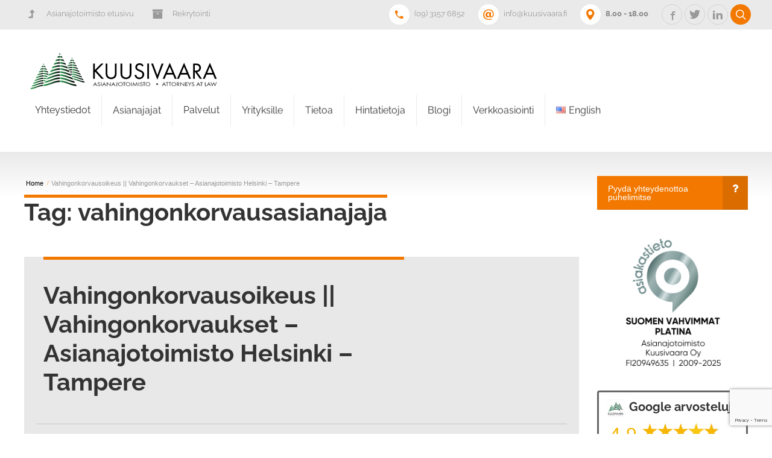

--- FILE ---
content_type: text/html; charset=UTF-8
request_url: https://www.kuusivaara.fi/tag/vahingonkorvausasianajaja/
body_size: 16232
content:
<!DOCTYPE html> 
<html lang="fi"> 
<head>
<meta charset="UTF-8">
<link rel="preload" href="https://www.kuusivaara.fi/wp-content/cache/fvm/min/1767843861-cssade9e4fa766205750eabb6f6140ee4eca536cb3b65c1729757fc737da7ddf.css" as="style" media="all" /> 
<link rel="preload" href="https://www.kuusivaara.fi/wp-content/cache/fvm/min/1767843861-css1c7da7db027a0810644070d3ba16b17f81c3b50f6594538c6638e3da5c613.css" as="style" media="all" />
<script data-cfasync="false">if(navigator.userAgent.match(/MSIE|Internet Explorer/i)||navigator.userAgent.match(/Trident\/7\..*?rv:11/i)){var href=document.location.href;if(!href.match(/[?&]iebrowser/)){if(href.indexOf("?")==-1){if(href.indexOf("#")==-1){document.location.href=href+"?iebrowser=1"}else{document.location.href=href.replace("#","?iebrowser=1#")}}else{if(href.indexOf("#")==-1){document.location.href=href+"&iebrowser=1"}else{document.location.href=href.replace("#","&iebrowser=1#")}}}}</script>
<script data-cfasync="false">class FVMLoader{constructor(e){this.triggerEvents=e,this.eventOptions={passive:!0},this.userEventListener=this.triggerListener.bind(this),this.delayedScripts={normal:[],async:[],defer:[]},this.allJQueries=[]}_addUserInteractionListener(e){this.triggerEvents.forEach(t=>window.addEventListener(t,e.userEventListener,e.eventOptions))}_removeUserInteractionListener(e){this.triggerEvents.forEach(t=>window.removeEventListener(t,e.userEventListener,e.eventOptions))}triggerListener(){this._removeUserInteractionListener(this),"loading"===document.readyState?document.addEventListener("DOMContentLoaded",this._loadEverythingNow.bind(this)):this._loadEverythingNow()}async _loadEverythingNow(){this._runAllDelayedCSS(),this._delayEventListeners(),this._delayJQueryReady(this),this._handleDocumentWrite(),this._registerAllDelayedScripts(),await this._loadScriptsFromList(this.delayedScripts.normal),await this._loadScriptsFromList(this.delayedScripts.defer),await this._loadScriptsFromList(this.delayedScripts.async),await this._triggerDOMContentLoaded(),await this._triggerWindowLoad(),window.dispatchEvent(new Event("wpr-allScriptsLoaded"))}_registerAllDelayedScripts(){document.querySelectorAll("script[type=fvmdelay]").forEach(e=>{e.hasAttribute("src")?e.hasAttribute("async")&&!1!==e.async?this.delayedScripts.async.push(e):e.hasAttribute("defer")&&!1!==e.defer||"module"===e.getAttribute("data-type")?this.delayedScripts.defer.push(e):this.delayedScripts.normal.push(e):this.delayedScripts.normal.push(e)})}_runAllDelayedCSS(){document.querySelectorAll("link[rel=fvmdelay]").forEach(e=>{e.setAttribute("rel","stylesheet")})}async _transformScript(e){return await this._requestAnimFrame(),new Promise(t=>{const n=document.createElement("script");let r;[...e.attributes].forEach(e=>{let t=e.nodeName;"type"!==t&&("data-type"===t&&(t="type",r=e.nodeValue),n.setAttribute(t,e.nodeValue))}),e.hasAttribute("src")?(n.addEventListener("load",t),n.addEventListener("error",t)):(n.text=e.text,t()),e.parentNode.replaceChild(n,e)})}async _loadScriptsFromList(e){const t=e.shift();return t?(await this._transformScript(t),this._loadScriptsFromList(e)):Promise.resolve()}_delayEventListeners(){let e={};function t(t,n){!function(t){function n(n){return e[t].eventsToRewrite.indexOf(n)>=0?"wpr-"+n:n}e[t]||(e[t]={originalFunctions:{add:t.addEventListener,remove:t.removeEventListener},eventsToRewrite:[]},t.addEventListener=function(){arguments[0]=n(arguments[0]),e[t].originalFunctions.add.apply(t,arguments)},t.removeEventListener=function(){arguments[0]=n(arguments[0]),e[t].originalFunctions.remove.apply(t,arguments)})}(t),e[t].eventsToRewrite.push(n)}function n(e,t){let n=e[t];Object.defineProperty(e,t,{get:()=>n||function(){},set(r){e["wpr"+t]=n=r}})}t(document,"DOMContentLoaded"),t(window,"DOMContentLoaded"),t(window,"load"),t(window,"pageshow"),t(document,"readystatechange"),n(document,"onreadystatechange"),n(window,"onload"),n(window,"onpageshow")}_delayJQueryReady(e){let t=window.jQuery;Object.defineProperty(window,"jQuery",{get:()=>t,set(n){if(n&&n.fn&&!e.allJQueries.includes(n)){n.fn.ready=n.fn.init.prototype.ready=function(t){e.domReadyFired?t.bind(document)(n):document.addEventListener("DOMContentLoaded2",()=>t.bind(document)(n))};const t=n.fn.on;n.fn.on=n.fn.init.prototype.on=function(){if(this[0]===window){function e(e){return e.split(" ").map(e=>"load"===e||0===e.indexOf("load.")?"wpr-jquery-load":e).join(" ")}"string"==typeof arguments[0]||arguments[0]instanceof String?arguments[0]=e(arguments[0]):"object"==typeof arguments[0]&&Object.keys(arguments[0]).forEach(t=>{delete Object.assign(arguments[0],{[e(t)]:arguments[0][t]})[t]})}return t.apply(this,arguments),this},e.allJQueries.push(n)}t=n}})}async _triggerDOMContentLoaded(){this.domReadyFired=!0,await this._requestAnimFrame(),document.dispatchEvent(new Event("DOMContentLoaded2")),await this._requestAnimFrame(),window.dispatchEvent(new Event("DOMContentLoaded2")),await this._requestAnimFrame(),document.dispatchEvent(new Event("wpr-readystatechange")),await this._requestAnimFrame(),document.wpronreadystatechange&&document.wpronreadystatechange()}async _triggerWindowLoad(){await this._requestAnimFrame(),window.dispatchEvent(new Event("wpr-load")),await this._requestAnimFrame(),window.wpronload&&window.wpronload(),await this._requestAnimFrame(),this.allJQueries.forEach(e=>e(window).trigger("wpr-jquery-load")),window.dispatchEvent(new Event("wpr-pageshow")),await this._requestAnimFrame(),window.wpronpageshow&&window.wpronpageshow()}_handleDocumentWrite(){const e=new Map;document.write=document.writeln=function(t){const n=document.currentScript,r=document.createRange(),i=n.parentElement;let a=e.get(n);void 0===a&&(a=n.nextSibling,e.set(n,a));const s=document.createDocumentFragment();r.setStart(s,0),s.appendChild(r.createContextualFragment(t)),i.insertBefore(s,a)}}async _requestAnimFrame(){return new Promise(e=>requestAnimationFrame(e))}static run(){const e=new FVMLoader(["keydown","mousemove","touchmove","touchstart","touchend","wheel"]);e._addUserInteractionListener(e)}}FVMLoader.run();</script>
<meta name="description" content="Vahingonkorvauksiin erikoistunut asianajaja.">
<meta name="viewport" content="width=device-width, initial-scale=1, maximum-scale=1, user-scalable=no">
<meta name="mobile-web-app-capable" content="yes">
<meta name="apple-mobile-web-app-capable" content="yes">
<meta name='robots' content='index, follow, max-image-preview:large, max-snippet:-1, max-video-preview:-1' /><title>vahingonkorvausasianajaja archives - Asianajotoimisto Kuusivaara Oy | oikeudenkäyntiin erikoistunut Asianajaja</title>
<link rel="canonical" href="https://www.kuusivaara.fi/tag/vahingonkorvausasianajaja/" />
<meta property="og:locale" content="fi_FI" />
<meta property="og:type" content="article" />
<meta property="og:title" content="vahingonkorvausasianajaja archives - Asianajotoimisto Kuusivaara Oy | oikeudenkäyntiin erikoistunut Asianajaja" />
<meta property="og:url" content="https://www.kuusivaara.fi/tag/vahingonkorvausasianajaja/" />
<meta property="og:site_name" content="Asianajotoimisto Kuusivaara Oy | oikeudenkäyntiin erikoistunut Asianajaja" />
<meta property="og:image" content="https://i0.wp.com/www.kuusivaara.fi/wp-content/uploads/2017/12/Asianajotoimisto_logo.jpg?fit=298%2C48&ssl=1" />
<meta property="og:image:width" content="298" />
<meta property="og:image:height" content="48" />
<meta property="og:image:type" content="image/jpeg" />
<meta name="twitter:card" content="summary_large_image" />
<meta name="twitter:site" content="@KuusivaaraJyrki" />
<script data-jetpack-boost="ignore" type="application/ld+json" class="yoast-schema-graph">{"@context":"https://schema.org","@graph":[{"@type":"CollectionPage","@id":"https://www.kuusivaara.fi/tag/vahingonkorvausasianajaja/","url":"https://www.kuusivaara.fi/tag/vahingonkorvausasianajaja/","name":"vahingonkorvausasianajaja archives - Asianajotoimisto Kuusivaara Oy | oikeudenkäyntiin erikoistunut Asianajaja","isPartOf":{"@id":"https://www.kuusivaara.fi/#website"},"breadcrumb":{"@id":"https://www.kuusivaara.fi/tag/vahingonkorvausasianajaja/#breadcrumb"},"inLanguage":"fi"},{"@type":"BreadcrumbList","@id":"https://www.kuusivaara.fi/tag/vahingonkorvausasianajaja/#breadcrumb","itemListElement":[{"@type":"ListItem","position":1,"name":"Etusivu","item":"https://www.kuusivaara.fi/"},{"@type":"ListItem","position":2,"name":"vahingonkorvausasianajaja"}]},{"@type":"WebSite","@id":"https://www.kuusivaara.fi/#website","url":"https://www.kuusivaara.fi/","name":"Asianajotoimisto Kuusivaara Oy Helsinki - Tampere | Asianajaja","description":"Asianajopalvelut Helsingissä ja Tampereella. Oikeudellista palvelua. Korkeatasoista asianajoa.","publisher":{"@id":"https://www.kuusivaara.fi/#organization"},"potentialAction":[{"@type":"SearchAction","target":{"@type":"EntryPoint","urlTemplate":"https://www.kuusivaara.fi/?s={search_term_string}"},"query-input":{"@type":"PropertyValueSpecification","valueRequired":true,"valueName":"search_term_string"}}],"inLanguage":"fi"},{"@type":"Organization","@id":"https://www.kuusivaara.fi/#organization","name":"Asianajotoimisto Kuusivaara Oy","url":"https://www.kuusivaara.fi/","logo":{"@type":"ImageObject","inLanguage":"fi","@id":"https://www.kuusivaara.fi/#/schema/logo/image/","url":"https://i1.wp.com/www.kuusivaara.fi/wp-content/uploads/2016/07/KuusiVlogo.jpg?fit=1775%2C286&ssl=1","contentUrl":"https://i1.wp.com/www.kuusivaara.fi/wp-content/uploads/2016/07/KuusiVlogo.jpg?fit=1775%2C286&ssl=1","width":1775,"height":286,"caption":"Asianajotoimisto Kuusivaara Oy"},"image":{"@id":"https://www.kuusivaara.fi/#/schema/logo/image/"},"sameAs":["https://www.facebook.com/asianajotoimisto.kuusivaara/","https://x.com/KuusivaaraJyrki","https://www.linkedin.com/company/asianajotoimisto-kuusivaara-oy/","https://www.youtube.com/channel/UCopAZ07dmaCsVhMNS1JqqSg"]}]}</script>
<link rel="alternate" type="application/rss+xml" title="Asianajotoimisto Kuusivaara Oy | oikeudenkäyntiin erikoistunut Asianajaja &raquo; syöte" href="https://www.kuusivaara.fi/feed/" />
<link rel="alternate" type="application/rss+xml" title="Asianajotoimisto Kuusivaara Oy | oikeudenkäyntiin erikoistunut Asianajaja &raquo; vahingonkorvausasianajaja avainsanan RSS-syöte" href="https://www.kuusivaara.fi/tag/vahingonkorvausasianajaja/feed/" />
<link rel="shortcut icon" href="https://www.kuusivaara.fi/wp-content/uploads/2021/09/logo.jpg" type="image/x-icon"> 
<link rel='stylesheet' id='all-css-3f91826302d78f038e27ef6b096b451e' href='https://www.kuusivaara.fi/wp-content/cache/fvm/min/1767843861-cssade9e4fa766205750eabb6f6140ee4eca536cb3b65c1729757fc737da7ddf.css' type='text/css' media='all' /> 
<style id='wp-img-auto-sizes-contain-inline-css' media="all">img:is([sizes=auto i],[sizes^="auto," i]){contain-intrinsic-size:3000px 1500px}</style> 
<style id='wp-block-library-inline-css' media="all">:root{--wp-block-synced-color:#7a00df;--wp-block-synced-color--rgb:122,0,223;--wp-bound-block-color:var(--wp-block-synced-color);--wp-editor-canvas-background:#ddd;--wp-admin-theme-color:#007cba;--wp-admin-theme-color--rgb:0,124,186;--wp-admin-theme-color-darker-10:#006ba1;--wp-admin-theme-color-darker-10--rgb:0,107,160.5;--wp-admin-theme-color-darker-20:#005a87;--wp-admin-theme-color-darker-20--rgb:0,90,135;--wp-admin-border-width-focus:2px}@media (min-resolution:192dpi){:root{--wp-admin-border-width-focus:1.5px}}.wp-element-button{cursor:pointer}:root .has-very-light-gray-background-color{background-color:#eee}:root .has-very-dark-gray-background-color{background-color:#313131}:root .has-very-light-gray-color{color:#eee}:root .has-very-dark-gray-color{color:#313131}:root .has-vivid-green-cyan-to-vivid-cyan-blue-gradient-background{background:linear-gradient(135deg,#00d084,#0693e3)}:root .has-purple-crush-gradient-background{background:linear-gradient(135deg,#34e2e4,#4721fb 50%,#ab1dfe)}:root .has-hazy-dawn-gradient-background{background:linear-gradient(135deg,#faaca8,#dad0ec)}:root .has-subdued-olive-gradient-background{background:linear-gradient(135deg,#fafae1,#67a671)}:root .has-atomic-cream-gradient-background{background:linear-gradient(135deg,#fdd79a,#004a59)}:root .has-nightshade-gradient-background{background:linear-gradient(135deg,#330968,#31cdcf)}:root .has-midnight-gradient-background{background:linear-gradient(135deg,#020381,#2874fc)}:root{--wp--preset--font-size--normal:16px;--wp--preset--font-size--huge:42px}.has-regular-font-size{font-size:1em}.has-larger-font-size{font-size:2.625em}.has-normal-font-size{font-size:var(--wp--preset--font-size--normal)}.has-huge-font-size{font-size:var(--wp--preset--font-size--huge)}.has-text-align-center{text-align:center}.has-text-align-left{text-align:left}.has-text-align-right{text-align:right}.has-fit-text{white-space:nowrap!important}#end-resizable-editor-section{display:none}.aligncenter{clear:both}.items-justified-left{justify-content:flex-start}.items-justified-center{justify-content:center}.items-justified-right{justify-content:flex-end}.items-justified-space-between{justify-content:space-between}.screen-reader-text{border:0;clip-path:inset(50%);height:1px;margin:-1px;overflow:hidden;padding:0;position:absolute;width:1px;word-wrap:normal!important}.screen-reader-text:focus{background-color:#ddd;clip-path:none;color:#444;display:block;font-size:1em;height:auto;left:5px;line-height:normal;padding:15px 23px 14px;text-decoration:none;top:5px;width:auto;z-index:100000}html :where(.has-border-color){border-style:solid}html :where([style*=border-top-color]){border-top-style:solid}html :where([style*=border-right-color]){border-right-style:solid}html :where([style*=border-bottom-color]){border-bottom-style:solid}html :where([style*=border-left-color]){border-left-style:solid}html :where([style*=border-width]){border-style:solid}html :where([style*=border-top-width]){border-top-style:solid}html :where([style*=border-right-width]){border-right-style:solid}html :where([style*=border-bottom-width]){border-bottom-style:solid}html :where([style*=border-left-width]){border-left-style:solid}html :where(img[class*=wp-image-]){height:auto;max-width:100%}:where(figure){margin:0 0 1em}html :where(.is-position-sticky){--wp-admin--admin-bar--position-offset:var(--wp-admin--admin-bar--height,0px)}@media screen and (max-width:600px){html :where(.is-position-sticky){--wp-admin--admin-bar--position-offset:0px}}</style>
<style id='wp-block-image-inline-css' media="all">.wp-block-image>a,.wp-block-image>figure>a{display:inline-block}.wp-block-image img{box-sizing:border-box;height:auto;max-width:100%;vertical-align:bottom}@media not (prefers-reduced-motion){.wp-block-image img.hide{visibility:hidden}.wp-block-image img.show{animation:show-content-image .4s}}.wp-block-image[style*=border-radius] img,.wp-block-image[style*=border-radius]>a{border-radius:inherit}.wp-block-image.has-custom-border img{box-sizing:border-box}.wp-block-image.aligncenter{text-align:center}.wp-block-image.alignfull>a,.wp-block-image.alignwide>a{width:100%}.wp-block-image.alignfull img,.wp-block-image.alignwide img{height:auto;width:100%}.wp-block-image .aligncenter,.wp-block-image .alignleft,.wp-block-image .alignright,.wp-block-image.aligncenter,.wp-block-image.alignleft,.wp-block-image.alignright{display:table}.wp-block-image .aligncenter>figcaption,.wp-block-image .alignleft>figcaption,.wp-block-image .alignright>figcaption,.wp-block-image.aligncenter>figcaption,.wp-block-image.alignleft>figcaption,.wp-block-image.alignright>figcaption{caption-side:bottom;display:table-caption}.wp-block-image .alignleft{float:left;margin:.5em 1em .5em 0}.wp-block-image .alignright{float:right;margin:.5em 0 .5em 1em}.wp-block-image .aligncenter{margin-left:auto;margin-right:auto}.wp-block-image :where(figcaption){margin-bottom:1em;margin-top:.5em}.wp-block-image.is-style-circle-mask img{border-radius:9999px}@supports ((-webkit-mask-image:none) or (mask-image:none)) or (-webkit-mask-image:none){.wp-block-image.is-style-circle-mask img{border-radius:0;-webkit-mask-image:url('data:image/svg+xml;utf8,<svg viewBox="0 0 100 100" xmlns="http://www.w3.org/2000/svg"><circle cx="50" cy="50" r="50"/></svg>');mask-image:url('data:image/svg+xml;utf8,<svg viewBox="0 0 100 100" xmlns="http://www.w3.org/2000/svg"><circle cx="50" cy="50" r="50"/></svg>');mask-mode:alpha;-webkit-mask-position:center;mask-position:center;-webkit-mask-repeat:no-repeat;mask-repeat:no-repeat;-webkit-mask-size:contain;mask-size:contain}}:root :where(.wp-block-image.is-style-rounded img,.wp-block-image .is-style-rounded img){border-radius:9999px}.wp-block-image figure{margin:0}.wp-lightbox-container{display:flex;flex-direction:column;position:relative}.wp-lightbox-container img{cursor:zoom-in}.wp-lightbox-container img:hover+button{opacity:1}.wp-lightbox-container button{align-items:center;backdrop-filter:blur(16px) saturate(180%);background-color:#5a5a5a40;border:none;border-radius:4px;cursor:zoom-in;display:flex;height:20px;justify-content:center;opacity:0;padding:0;position:absolute;right:16px;text-align:center;top:16px;width:20px;z-index:100}@media not (prefers-reduced-motion){.wp-lightbox-container button{transition:opacity .2s ease}}.wp-lightbox-container button:focus-visible{outline:3px auto #5a5a5a40;outline:3px auto -webkit-focus-ring-color;outline-offset:3px}.wp-lightbox-container button:hover{cursor:pointer;opacity:1}.wp-lightbox-container button:focus{opacity:1}.wp-lightbox-container button:focus,.wp-lightbox-container button:hover,.wp-lightbox-container button:not(:hover):not(:active):not(.has-background){background-color:#5a5a5a40;border:none}.wp-lightbox-overlay{box-sizing:border-box;cursor:zoom-out;height:100vh;left:0;overflow:hidden;position:fixed;top:0;visibility:hidden;width:100%;z-index:100000}.wp-lightbox-overlay .close-button{align-items:center;cursor:pointer;display:flex;justify-content:center;min-height:40px;min-width:40px;padding:0;position:absolute;right:calc(env(safe-area-inset-right) + 16px);top:calc(env(safe-area-inset-top) + 16px);z-index:5000000}.wp-lightbox-overlay .close-button:focus,.wp-lightbox-overlay .close-button:hover,.wp-lightbox-overlay .close-button:not(:hover):not(:active):not(.has-background){background:none;border:none}.wp-lightbox-overlay .lightbox-image-container{height:var(--wp--lightbox-container-height);left:50%;overflow:hidden;position:absolute;top:50%;transform:translate(-50%,-50%);transform-origin:top left;width:var(--wp--lightbox-container-width);z-index:9999999999}.wp-lightbox-overlay .wp-block-image{align-items:center;box-sizing:border-box;display:flex;height:100%;justify-content:center;margin:0;position:relative;transform-origin:0 0;width:100%;z-index:3000000}.wp-lightbox-overlay .wp-block-image img{height:var(--wp--lightbox-image-height);min-height:var(--wp--lightbox-image-height);min-width:var(--wp--lightbox-image-width);width:var(--wp--lightbox-image-width)}.wp-lightbox-overlay .wp-block-image figcaption{display:none}.wp-lightbox-overlay button{background:none;border:none}.wp-lightbox-overlay .scrim{background-color:#fff;height:100%;opacity:.9;position:absolute;width:100%;z-index:2000000}.wp-lightbox-overlay.active{visibility:visible}@media not (prefers-reduced-motion){.wp-lightbox-overlay.active{animation:turn-on-visibility .25s both}.wp-lightbox-overlay.active img{animation:turn-on-visibility .35s both}.wp-lightbox-overlay.show-closing-animation:not(.active){animation:turn-off-visibility .35s both}.wp-lightbox-overlay.show-closing-animation:not(.active) img{animation:turn-off-visibility .25s both}.wp-lightbox-overlay.zoom.active{animation:none;opacity:1;visibility:visible}.wp-lightbox-overlay.zoom.active .lightbox-image-container{animation:lightbox-zoom-in .4s}.wp-lightbox-overlay.zoom.active .lightbox-image-container img{animation:none}.wp-lightbox-overlay.zoom.active .scrim{animation:turn-on-visibility .4s forwards}.wp-lightbox-overlay.zoom.show-closing-animation:not(.active){animation:none}.wp-lightbox-overlay.zoom.show-closing-animation:not(.active) .lightbox-image-container{animation:lightbox-zoom-out .4s}.wp-lightbox-overlay.zoom.show-closing-animation:not(.active) .lightbox-image-container img{animation:none}.wp-lightbox-overlay.zoom.show-closing-animation:not(.active) .scrim{animation:turn-off-visibility .4s forwards}}@keyframes show-content-image{0%{visibility:hidden}99%{visibility:hidden}to{visibility:visible}}@keyframes turn-on-visibility{0%{opacity:0}to{opacity:1}}@keyframes turn-off-visibility{0%{opacity:1;visibility:visible}99%{opacity:0;visibility:visible}to{opacity:0;visibility:hidden}}@keyframes lightbox-zoom-in{0%{transform:translate(calc((-100vw + var(--wp--lightbox-scrollbar-width))/2 + var(--wp--lightbox-initial-left-position)),calc(-50vh + var(--wp--lightbox-initial-top-position))) scale(var(--wp--lightbox-scale))}to{transform:translate(-50%,-50%) scale(1)}}@keyframes lightbox-zoom-out{0%{transform:translate(-50%,-50%) scale(1);visibility:visible}99%{visibility:visible}to{transform:translate(calc((-100vw + var(--wp--lightbox-scrollbar-width))/2 + var(--wp--lightbox-initial-left-position)),calc(-50vh + var(--wp--lightbox-initial-top-position))) scale(var(--wp--lightbox-scale));visibility:hidden}}</style> 
<style id='wp-block-paragraph-inline-css' media="all">.is-small-text{font-size:.875em}.is-regular-text{font-size:1em}.is-large-text{font-size:2.25em}.is-larger-text{font-size:3em}.has-drop-cap:not(:focus):first-letter{float:left;font-size:8.4em;font-style:normal;font-weight:100;line-height:.68;margin:.05em .1em 0 0;text-transform:uppercase}body.rtl .has-drop-cap:not(:focus):first-letter{float:none;margin-left:.1em}p.has-drop-cap.has-background{overflow:hidden}:root :where(p.has-background){padding:1.25em 2.375em}:where(p.has-text-color:not(.has-link-color)) a{color:inherit}p.has-text-align-left[style*="writing-mode:vertical-lr"],p.has-text-align-right[style*="writing-mode:vertical-rl"]{rotate:180deg}</style> 
<style id='global-styles-inline-css' media="all">:root{--wp--preset--aspect-ratio--square:1;--wp--preset--aspect-ratio--4-3:4/3;--wp--preset--aspect-ratio--3-4:3/4;--wp--preset--aspect-ratio--3-2:3/2;--wp--preset--aspect-ratio--2-3:2/3;--wp--preset--aspect-ratio--16-9:16/9;--wp--preset--aspect-ratio--9-16:9/16;--wp--preset--color--black:#000000;--wp--preset--color--cyan-bluish-gray:#abb8c3;--wp--preset--color--white:#ffffff;--wp--preset--color--pale-pink:#f78da7;--wp--preset--color--vivid-red:#cf2e2e;--wp--preset--color--luminous-vivid-orange:#ff6900;--wp--preset--color--luminous-vivid-amber:#fcb900;--wp--preset--color--light-green-cyan:#7bdcb5;--wp--preset--color--vivid-green-cyan:#00d084;--wp--preset--color--pale-cyan-blue:#8ed1fc;--wp--preset--color--vivid-cyan-blue:#0693e3;--wp--preset--color--vivid-purple:#9b51e0;--wp--preset--gradient--vivid-cyan-blue-to-vivid-purple:linear-gradient(135deg,rgb(6,147,227) 0%,rgb(155,81,224) 100%);--wp--preset--gradient--light-green-cyan-to-vivid-green-cyan:linear-gradient(135deg,rgb(122,220,180) 0%,rgb(0,208,130) 100%);--wp--preset--gradient--luminous-vivid-amber-to-luminous-vivid-orange:linear-gradient(135deg,rgb(252,185,0) 0%,rgb(255,105,0) 100%);--wp--preset--gradient--luminous-vivid-orange-to-vivid-red:linear-gradient(135deg,rgb(255,105,0) 0%,rgb(207,46,46) 100%);--wp--preset--gradient--very-light-gray-to-cyan-bluish-gray:linear-gradient(135deg,rgb(238,238,238) 0%,rgb(169,184,195) 100%);--wp--preset--gradient--cool-to-warm-spectrum:linear-gradient(135deg,rgb(74,234,220) 0%,rgb(151,120,209) 20%,rgb(207,42,186) 40%,rgb(238,44,130) 60%,rgb(251,105,98) 80%,rgb(254,248,76) 100%);--wp--preset--gradient--blush-light-purple:linear-gradient(135deg,rgb(255,206,236) 0%,rgb(152,150,240) 100%);--wp--preset--gradient--blush-bordeaux:linear-gradient(135deg,rgb(254,205,165) 0%,rgb(254,45,45) 50%,rgb(107,0,62) 100%);--wp--preset--gradient--luminous-dusk:linear-gradient(135deg,rgb(255,203,112) 0%,rgb(199,81,192) 50%,rgb(65,88,208) 100%);--wp--preset--gradient--pale-ocean:linear-gradient(135deg,rgb(255,245,203) 0%,rgb(182,227,212) 50%,rgb(51,167,181) 100%);--wp--preset--gradient--electric-grass:linear-gradient(135deg,rgb(202,248,128) 0%,rgb(113,206,126) 100%);--wp--preset--gradient--midnight:linear-gradient(135deg,rgb(2,3,129) 0%,rgb(40,116,252) 100%);--wp--preset--font-size--small:13px;--wp--preset--font-size--medium:20px;--wp--preset--font-size--large:36px;--wp--preset--font-size--x-large:42px;--wp--preset--spacing--20:0.44rem;--wp--preset--spacing--30:0.67rem;--wp--preset--spacing--40:1rem;--wp--preset--spacing--50:1.5rem;--wp--preset--spacing--60:2.25rem;--wp--preset--spacing--70:3.38rem;--wp--preset--spacing--80:5.06rem;--wp--preset--shadow--natural:6px 6px 9px rgba(0, 0, 0, 0.2);--wp--preset--shadow--deep:12px 12px 50px rgba(0, 0, 0, 0.4);--wp--preset--shadow--sharp:6px 6px 0px rgba(0, 0, 0, 0.2);--wp--preset--shadow--outlined:6px 6px 0px -3px rgb(255, 255, 255), 6px 6px rgb(0, 0, 0);--wp--preset--shadow--crisp:6px 6px 0px rgb(0, 0, 0)}:where(.is-layout-flex){gap:.5em}:where(.is-layout-grid){gap:.5em}body .is-layout-flex{display:flex}.is-layout-flex{flex-wrap:wrap;align-items:center}.is-layout-flex>:is(*,div){margin:0}body .is-layout-grid{display:grid}.is-layout-grid>:is(*,div){margin:0}:where(.wp-block-columns.is-layout-flex){gap:2em}:where(.wp-block-columns.is-layout-grid){gap:2em}:where(.wp-block-post-template.is-layout-flex){gap:1.25em}:where(.wp-block-post-template.is-layout-grid){gap:1.25em}.has-black-color{color:var(--wp--preset--color--black)!important}.has-cyan-bluish-gray-color{color:var(--wp--preset--color--cyan-bluish-gray)!important}.has-white-color{color:var(--wp--preset--color--white)!important}.has-pale-pink-color{color:var(--wp--preset--color--pale-pink)!important}.has-vivid-red-color{color:var(--wp--preset--color--vivid-red)!important}.has-luminous-vivid-orange-color{color:var(--wp--preset--color--luminous-vivid-orange)!important}.has-luminous-vivid-amber-color{color:var(--wp--preset--color--luminous-vivid-amber)!important}.has-light-green-cyan-color{color:var(--wp--preset--color--light-green-cyan)!important}.has-vivid-green-cyan-color{color:var(--wp--preset--color--vivid-green-cyan)!important}.has-pale-cyan-blue-color{color:var(--wp--preset--color--pale-cyan-blue)!important}.has-vivid-cyan-blue-color{color:var(--wp--preset--color--vivid-cyan-blue)!important}.has-vivid-purple-color{color:var(--wp--preset--color--vivid-purple)!important}.has-black-background-color{background-color:var(--wp--preset--color--black)!important}.has-cyan-bluish-gray-background-color{background-color:var(--wp--preset--color--cyan-bluish-gray)!important}.has-white-background-color{background-color:var(--wp--preset--color--white)!important}.has-pale-pink-background-color{background-color:var(--wp--preset--color--pale-pink)!important}.has-vivid-red-background-color{background-color:var(--wp--preset--color--vivid-red)!important}.has-luminous-vivid-orange-background-color{background-color:var(--wp--preset--color--luminous-vivid-orange)!important}.has-luminous-vivid-amber-background-color{background-color:var(--wp--preset--color--luminous-vivid-amber)!important}.has-light-green-cyan-background-color{background-color:var(--wp--preset--color--light-green-cyan)!important}.has-vivid-green-cyan-background-color{background-color:var(--wp--preset--color--vivid-green-cyan)!important}.has-pale-cyan-blue-background-color{background-color:var(--wp--preset--color--pale-cyan-blue)!important}.has-vivid-cyan-blue-background-color{background-color:var(--wp--preset--color--vivid-cyan-blue)!important}.has-vivid-purple-background-color{background-color:var(--wp--preset--color--vivid-purple)!important}.has-black-border-color{border-color:var(--wp--preset--color--black)!important}.has-cyan-bluish-gray-border-color{border-color:var(--wp--preset--color--cyan-bluish-gray)!important}.has-white-border-color{border-color:var(--wp--preset--color--white)!important}.has-pale-pink-border-color{border-color:var(--wp--preset--color--pale-pink)!important}.has-vivid-red-border-color{border-color:var(--wp--preset--color--vivid-red)!important}.has-luminous-vivid-orange-border-color{border-color:var(--wp--preset--color--luminous-vivid-orange)!important}.has-luminous-vivid-amber-border-color{border-color:var(--wp--preset--color--luminous-vivid-amber)!important}.has-light-green-cyan-border-color{border-color:var(--wp--preset--color--light-green-cyan)!important}.has-vivid-green-cyan-border-color{border-color:var(--wp--preset--color--vivid-green-cyan)!important}.has-pale-cyan-blue-border-color{border-color:var(--wp--preset--color--pale-cyan-blue)!important}.has-vivid-cyan-blue-border-color{border-color:var(--wp--preset--color--vivid-cyan-blue)!important}.has-vivid-purple-border-color{border-color:var(--wp--preset--color--vivid-purple)!important}.has-vivid-cyan-blue-to-vivid-purple-gradient-background{background:var(--wp--preset--gradient--vivid-cyan-blue-to-vivid-purple)!important}.has-light-green-cyan-to-vivid-green-cyan-gradient-background{background:var(--wp--preset--gradient--light-green-cyan-to-vivid-green-cyan)!important}.has-luminous-vivid-amber-to-luminous-vivid-orange-gradient-background{background:var(--wp--preset--gradient--luminous-vivid-amber-to-luminous-vivid-orange)!important}.has-luminous-vivid-orange-to-vivid-red-gradient-background{background:var(--wp--preset--gradient--luminous-vivid-orange-to-vivid-red)!important}.has-very-light-gray-to-cyan-bluish-gray-gradient-background{background:var(--wp--preset--gradient--very-light-gray-to-cyan-bluish-gray)!important}.has-cool-to-warm-spectrum-gradient-background{background:var(--wp--preset--gradient--cool-to-warm-spectrum)!important}.has-blush-light-purple-gradient-background{background:var(--wp--preset--gradient--blush-light-purple)!important}.has-blush-bordeaux-gradient-background{background:var(--wp--preset--gradient--blush-bordeaux)!important}.has-luminous-dusk-gradient-background{background:var(--wp--preset--gradient--luminous-dusk)!important}.has-pale-ocean-gradient-background{background:var(--wp--preset--gradient--pale-ocean)!important}.has-electric-grass-gradient-background{background:var(--wp--preset--gradient--electric-grass)!important}.has-midnight-gradient-background{background:var(--wp--preset--gradient--midnight)!important}.has-small-font-size{font-size:var(--wp--preset--font-size--small)!important}.has-medium-font-size{font-size:var(--wp--preset--font-size--medium)!important}.has-large-font-size{font-size:var(--wp--preset--font-size--large)!important}.has-x-large-font-size{font-size:var(--wp--preset--font-size--x-large)!important}</style> 
<style id='classic-theme-styles-inline-css' media="all">/*! This file is auto-generated */ .wp-block-button__link{color:#fff;background-color:#32373c;border-radius:9999px;box-shadow:none;text-decoration:none;padding:calc(.667em + 2px) calc(1.333em + 2px);font-size:1.125em}.wp-block-file__button{background:#32373c;color:#fff;text-decoration:none}</style> 
<link rel='stylesheet' id='reconstruction-fonts-css' href='https://www.kuusivaara.fi/wp-content/cache/fvm/min/1767843861-css1c7da7db027a0810644070d3ba16b17f81c3b50f6594538c6638e3da5c613.css' media='all' /> 
<style type="text/css" media="all">.button{background-color:#FFF;border:1px solid #FC7405;color:#fff;padding:16px 32px;text-align:center;text-decoration:none;display:inline-block;font-size:18px;margin:4px 2px;transition-duration:0.4s;cursor:pointer}.button1{background-color:#fff;color:#000;border:2px solid #FC7405;border-radius:8px;width:82%}.button1:hover{background-color:#FC7405;color:#fff}a{color:#000}a:hover{color:#fff}</style> 
<style type="text/css" media="all">.button-transparent{color:#cd2653;border:2px solid #cd2653;background-color:transparent}.button-white{color:#000;border:2px solid #fff;background-color:#fff}</style> 
<style type="text/css" media="all">.google-business-reviews-rating.badge{max-width:400px}.google-business-reviews-rating.badge.narrow{max-width:300px}.google-business-reviews-rating.badge.suomi .button{color:#DB4437;padding:.8rem 1rem;font-size:1.1rem}@media (min-width:700px) and (min-height:700px){.google-business-reviews-rating.badge.fixed.bottom.left{position:fixed;left:20px;bottom:20px;width:auto;z-index:300}.google-business-reviews-rating.badge.fixed.bottom.right{position:fixed;right:20px;bottom:20px;width:auto;z-index:301}}</style> 
<style type="text/css" media="all">.img-circle{border-radius:50%;border:3px solid #73AD21;position:absolute;right:155px;bottom:160px;z-index:-1}.oikea{position:absolute;right:0;width:300px;padding:10px}</style> 
<style id='bt-custom-style-inline-css' media="all">img.btMainLogo{height:68px}.menuHolder .menuPort{margin-top:4px}</style> 
</head>
<body class="archive tag tag-vahingonkorvausasianajaja tag-120 wp-theme-reconstruction bodyPreloader"> <div class="pageWrap boldMenuLeft stickyEnabled belowMenu sidebar sidebarRight" id="top"> <header class="mainHeader divider"> <div class="topBar"> <div class="topBarPort port"> <div class="topTools ttLeft"> <div class="ico borderless"><a href="http://www.kuusivaara.fi" data-ico-fa="&#xf148;"><span>Asianajotoimisto etusivu</span></a></div><div class="ico borderless"><a href="https://www.kuusivaara.fi/rekrytointi/" data-ico-fa="&#xf187;"><span>Rekrytointi</span></a></div> </div> <div class="topTools ttRight"> <div class="ico white"><a href="tel:(09)%203157%206852" data-ico-bold="&#xe60f;"><span>(09) 3157 6852</span></a></div><div class="ico white"><a href="mailto:info@kuusivaara.fi" data-ico-bold="&#xe616;"><span>info@kuusivaara.fi</span></a></div><div class="ico white"><a href="#" data-ico-bold="&#xe637;"><strong>8.00 - 18.00</strong></a></div><div class="ico"><a href="https://fi-fi.facebook.com/asianajotoimisto.kuusivaara/" data-ico-bold="&#xe618;"></a></div><div class="ico"><a href="https://twitter.com/kuusivaarajyrki" data-ico-bold="&#xe646;"></a></div><div class="ico"><a href="https://www.linkedin.com/company/asianajotoimisto-kuusivaara-oy" data-ico-bold="&#xe632;"></a></div><div class="ico accent" id="btSearchIcon"><a href="#" data-ico-bold="&#xe645;"></a></div> </div> </div> </div> <div class="menuHolder"> <div class="port"> <span class="menuTrigger"></span> <div class="logo"> <span> <a href="https://www.kuusivaara.fi/"><img data-w="1" data-h="1" class="btMainLogo" src="https://www.kuusivaara.fi/wp-content/uploads/2018/03/Asianajotoimisto-Kuusivaara.svg" alt="Asianajotoimisto Kuusivaara Oy | oikeudenkäyntiin erikoistunut Asianajaja" /></a> </span> </div> <div class="menuPort"> <nav> <ul> <li id="menu-item-2740" class="menu-item menu-item-type-post_type menu-item-object-page menu-item-has-children menu-item-2740"><a href="https://www.kuusivaara.fi/pages/lakimiehet/">Yhteystiedot</a><ul class="sub-menu"><li id="menu-item-2834" class="menu-item menu-item-type-post_type menu-item-object-page menu-item-2834"><a href="https://www.kuusivaara.fi/helsingin-asianajotoimisto/">Helsingin toimisto</a></li><li id="menu-item-2833" class="menu-item menu-item-type-post_type menu-item-object-page menu-item-2833"><a href="https://www.kuusivaara.fi/asianajotoimisto-tampere/">Tampereen toimisto</a></li><li id="menu-item-2741" class="menu-item menu-item-type-post_type menu-item-object-page menu-item-2741"><a href="https://www.kuusivaara.fi/pages/lakimiesten-yhteystiedot/">Lakimiesten suorat numerot</a></li><li id="menu-item-3248" class="menu-item menu-item-type-post_type menu-item-object-page menu-item-3248"><a href="https://www.kuusivaara.fi/video-palaveri/">Videoneuvottelu</a></li></ul></li><li id="menu-item-2737" class="menu-item menu-item-type-post_type menu-item-object-page menu-item-2737"><a href="https://www.kuusivaara.fi/pages/lakimiehet/">Asianajajat</a></li><li id="menu-item-3383" class="menu-item menu-item-type-custom menu-item-object-custom menu-item-has-children menu-item-3383"><a href="#">Palvelut</a><ul class="sub-menu"><li id="menu-item-2951" class="menu-item menu-item-type-post_type menu-item-object-page menu-item-2951"><a href="https://www.kuusivaara.fi/asunto-ja-kiinteistokauppa/">Asunto- ja kiinteistökauppa</a></li><li id="menu-item-2890" class="menu-item menu-item-type-post_type menu-item-object-page menu-item-2890"><a href="https://www.kuusivaara.fi/tyooikeus/">Työoikeus</a></li><li id="menu-item-2891" class="menu-item menu-item-type-post_type menu-item-object-page menu-item-2891"><a href="https://www.kuusivaara.fi/huoltajuusriidat/">Huoltajuusriidat</a></li><li id="menu-item-4115" class="menu-item menu-item-type-post_type menu-item-object-page menu-item-4115"><a href="https://www.kuusivaara.fi/avioliitto-ja-parisuhde/">Avioliitto ja parisuhde</a></li><li id="menu-item-2945" class="menu-item menu-item-type-post_type menu-item-object-page menu-item-2945"><a href="https://www.kuusivaara.fi/oikeudenkaynnit-ja-valimiesmenettelyt/">Oikeudenkäynnit ja välimiesmenettelyt</a></li><li id="menu-item-3918" class="menu-item menu-item-type-post_type menu-item-object-page menu-item-3918"><a href="https://www.kuusivaara.fi/perintooikeus/">Perintöoikeus</a></li><li id="menu-item-2939" class="menu-item menu-item-type-post_type menu-item-object-page menu-item-2939"><a href="https://www.kuusivaara.fi/rikosoikeus/">Rikosoikeus-Talousrikokset</a></li><li id="menu-item-3263" class="menu-item menu-item-type-post_type menu-item-object-page menu-item-3263"><a href="https://www.kuusivaara.fi/rikoksen-uhri/">Rikoksen uhrin oikeusapu</a></li><li id="menu-item-5191" class="menu-item menu-item-type-post_type menu-item-object-page menu-item-5191"><a href="https://www.kuusivaara.fi/asunto-osakeyhtiot/">Asunto-osakeyhtiöt</a></li><li id="menu-item-5192" class="menu-item menu-item-type-post_type menu-item-object-page menu-item-5192"><a href="https://www.kuusivaara.fi/vahingonkorvaus-ja-vakuutusoikeus/">Vahingonkorvaus ja vakuutusoikeus</a></li><li id="menu-item-5197" class="menu-item menu-item-type-post_type menu-item-object-page menu-item-5197"><a href="https://www.kuusivaara.fi/kuluttajansuoja/">Kuluttajansuoja</a></li></ul></li><li id="menu-item-3810" class="menu-item menu-item-type-custom menu-item-object-custom menu-item-home menu-item-has-children menu-item-3810"><a href="http://www.kuusivaara.fi">Yrityksille</a><ul class="sub-menu"><li id="menu-item-3077" class="menu-item menu-item-type-post_type menu-item-object-page menu-item-3077"><a href="https://www.kuusivaara.fi/liikejuridiikka/">Liikejuridiikka</a></li><li id="menu-item-3548" class="menu-item menu-item-type-post_type menu-item-object-page menu-item-3548"><a href="https://www.kuusivaara.fi/rakennusalan-juridiset-palvelut/">Rakentaminen ja kiinteistöt</a></li><li id="menu-item-3825" class="menu-item menu-item-type-post_type menu-item-object-page menu-item-3825"><a href="https://www.kuusivaara.fi/sopimusriidat/">Sopimusriidat ja sopimusoikeus</a></li><li id="menu-item-5206" class="menu-item menu-item-type-post_type menu-item-object-page menu-item-5206"><a href="https://www.kuusivaara.fi/saatavien-perinta-ja-turvaaminen/">Saatavien perintä ja turvaaminen</a></li></ul></li><li id="menu-item-2733" class="menu-item menu-item-type-custom menu-item-object-custom menu-item-has-children menu-item-2733"><a href="#">Tietoa</a><ul class="sub-menu"><li id="menu-item-3081" class="menu-item menu-item-type-post_type menu-item-object-page menu-item-3081"><a href="https://www.kuusivaara.fi/oikeustapauksia/">Oikeustapauksia</a></li><li id="menu-item-3144" class="menu-item menu-item-type-post_type menu-item-object-page menu-item-3144"><a href="https://www.kuusivaara.fi/artikkeleita/">Artikkeleita</a></li></ul></li><li id="menu-item-2964" class="menu-item menu-item-type-custom menu-item-object-custom menu-item-has-children menu-item-2964"><a href="/hinnasto/">Hintatietoja</a><ul class="sub-menu"><li id="menu-item-2963" class="menu-item menu-item-type-post_type menu-item-object-page menu-item-2963"><a href="https://www.kuusivaara.fi/hinnasto/">Hinnasto</a></li><li id="menu-item-3039" class="menu-item menu-item-type-post_type menu-item-object-post menu-item-3039"><a href="https://www.kuusivaara.fi/oikeusturvavakuutus/">Oikeusturvavakuutus</a></li><li id="menu-item-3040" class="menu-item menu-item-type-post_type menu-item-object-post menu-item-3040"><a href="https://www.kuusivaara.fi/julkinen-oikeusapu/">Julkinen oikeusapu</a></li></ul></li><li id="menu-item-3411" class="menu-item menu-item-type-custom menu-item-object-custom menu-item-3411"><a href="http://www.kuusivaara.fi/blogi/">Blogi</a></li><li id="menu-item-4686" class="menu-item menu-item-type-post_type menu-item-object-page menu-item-has-children menu-item-4686"><a href="https://www.kuusivaara.fi/verkkoasiointi/">Verkkoasiointi</a><ul class="sub-menu"><li id="menu-item-4687" class="menu-item menu-item-type-post_type menu-item-object-page menu-item-4687"><a href="https://www.kuusivaara.fi/henkilollisyyden-todentaminen/">Henkilöllisyyden todentaminen</a></li><li id="menu-item-4672" class="menu-item menu-item-type-post_type menu-item-object-page menu-item-4672"><a href="https://www.kuusivaara.fi/oikeusturvavaltakirja/">Oikeusturvavaltakirja</a></li><li id="menu-item-4655" class="menu-item menu-item-type-post_type menu-item-object-page menu-item-4655"><a href="https://www.kuusivaara.fi/asiakastietolomake/">Asiakastietolomake</a></li><li id="menu-item-4717" class="menu-item menu-item-type-post_type menu-item-object-page menu-item-4717"><a href="https://www.kuusivaara.fi/pitka-valtakirja/">Pitkä valtakirja</a></li><li id="menu-item-5287" class="menu-item menu-item-type-post_type menu-item-object-page menu-item-5287"><a href="https://www.kuusivaara.fi/avioehtosopimus/">Avioehtosopimus</a></li></ul></li><li id="menu-item-3759-en" class="lang-item lang-item-287 lang-item-en no-translation lang-item-first menu-item menu-item-type-custom menu-item-object-custom menu-item-3759-en"><a href="https://www.kuusivaara.fi/en/attorneys-lawyers-finland-helsinki-tampere/" hreflang="en-US" lang="en-US"><img src="[data-uri]" alt="" width="16" height="11" style="width: 16px; height: 11px;" /><span style="margin-left:0.3em;">English</span></a></li> </ul> </nav> </div> </div> </div> </header> <div class="contentWrap"> <div class="contentHolder"> <div class="bt_content"> <div class="breadCrumbs"><nav><ul><li><a href="https://www.kuusivaara.fi/">Home</a></li><li>Vahingonkorvausoikeus || Vahingonkorvaukset &#8211; Asianajotoimisto Helsinki &#8211; Tampere</li></ul></nav></div><header class="header medium btDash topDash bottomSpaced"><h1><span class="dash"><span class="h2content">Tag: vahingonkorvausasianajaja</span></span></h1></header> <article class="boldArticle gutter articleListItem animate animate-fadein animate-moveup post-2778 post type-post status-publish format-standard hentry category-yleinen tag-tahallisuus tag-tuottamus tag-vahingonkorvaus tag-vahingonkorvausasianajaja tag-vahinko"> <div class="port"> <div class="boldCell"> <div class="boldRow"> <div class="rowItem col-sm-12"><header class="header large btDash topDash"><h2><span class="dash"><span class="h2content"><a href="https://www.kuusivaara.fi/vahingonkorvausoikeus-vahingonkorvaukset-asianajotoimisto-helsinki-tampere/">Vahingonkorvausoikeus || Vahingonkorvaukset &#8211; Asianajotoimisto Helsinki &#8211; Tampere</a></span></span></h2></header><div class="boldArticleBody divider"><p>Hoidamme kaikkia omaisuus- ja henkilövahinkoihin liittyviä vahingonkorvausoikeudellisia toimeksiantoja.</p> <p>Vahva osaamisemme auttaa valitsemaan parhaat menettelytavat parhaimman mahdollisimman lopputuloksen saavuttamiseksi asiakkaallemme.</p> <p>Toimistomme neuvoo kun tarvitset neuvoja tai apua liittyen vahingonkorvauksen perimiseen ja määrittelyyn. Avustamme myös korvauksista sopimiseen liittyvissä asioissa.</p> <p>Vahingonkorvausasioissa asiakkainamme on yksityishenkilöitä ja yrityksiä. Otathan yhteyttä toimistoomme, jos haluat lisätietoja vahingonkorvausoikeudellisista palveluistamme. </p> </div><footer> <div class="btFootSocialWrap"><span class="btFootSocialWrapToggler"></span><div class="socialRow"><a href="https://www.facebook.com/sharer/sharer.php?u=https://www.kuusivaara.fi/vahingonkorvausoikeus-vahingonkorvaukset-asianajotoimisto-helsinki-tampere/" title="Facebook" data-icon-fa="&#xf09a;"></a><a href="https://twitter.com/home?status=https://www.kuusivaara.fi/vahingonkorvausoikeus-vahingonkorvaukset-asianajotoimisto-helsinki-tampere/" title="Twitter" data-icon-fa="&#xf099;"></a><a href="https://www.linkedin.com/shareArticle?url=https://www.kuusivaara.fi/vahingonkorvausoikeus-vahingonkorvaukset-asianajotoimisto-helsinki-tampere/" title="LinkedIn" data-icon-fa="&#xf0e1;"></a><a href="https://api.whatsapp.com/send?text=https://www.kuusivaara.fi/vahingonkorvausoikeus-vahingonkorvaukset-asianajotoimisto-helsinki-tampere/" title="WhatsApp" data-icon-fa="&#xf232;"></a><a href="http://vkontakte.ru/share.php?url=https://www.kuusivaara.fi/vahingonkorvausoikeus-vahingonkorvaukset-asianajotoimisto-helsinki-tampere/" title="VK" data-icon-fa="&#xf189;"></a></div></div> <p class="boldContinue"><a href="https://www.kuusivaara.fi/vahingonkorvausoikeus-vahingonkorvaukset-asianajotoimisto-helsinki-tampere/">CONTINUE READING</a></p> </footer> </div> </div> </div> </div> </article><div class="btPagination"></div> </div> <aside class="bt_sidebar"><div class="widget btBox widget_block widget_media_image"> <div class="boldBtn btnAccent btnSmall btnIco"><a href="https://puhelinneuvottelu.youcanbook.me" data-ico-fa="&#xf128;" target="_blank">Pyydä yhteydenottoa puhelimitse</a></div></div><div class="widget btBox widget_block widget_media_image"><div class="wp-block-image"> <figure class="aligncenter size-large"><a href="https://www.kuusivaara.fi/suomen-vahvimmat/"><img decoding="async" src="https://www.kuusivaara.fi/wp-content/uploads/2025/02/STANDING_BLACK_1080x952.png" alt="Asianajotoimiston sertifikaatti" class="wp-image-5005"/></a></figure> </div></div><div class="widget btBox widget_block"><p><div id="google-business-reviews-rating" class="google-business-reviews-rating gmbrr badge fill suomi" data-href="https://search.google.com/local/reviews?placeid=ChIJV3PTIX4JkkYROR29k-P0j1A"> <h3 class="heading"><span class="icon"><img decoding="async" src="https://i0.wp.com/www.kuusivaara.fi/wp-content/uploads/2018/02/Kuusivaara-logo.png?fit=1390%2C1394&amp;ssl=1" alt="Google arvosteluja Icon"></span>Google arvosteluja</h3> <p class="rating"><span class="number">4,9</span> <span class="all-stars animate"><span class="star"></span><span class="star"></span><span class="star"></span><span class="star"></span><span class="star split-90-10"></span></span> <span class="count">35 arvostelua</span></p> <p class="buttons"><a href="https://search.google.com/local/reviews?placeid=ChIJV3PTIX4JkkYROR29k-P0j1A" class="button view-reviews" target="_blank" rel="nofollow">Meistä sanottua</a> <a href="https://search.google.com/local/writereview?placeid=ChIJV3PTIX4JkkYROR29k-P0j1A" class="button write-review" target="_blank" rel="nofollow">Kirjoita arvostelu</a></p> <p class="attribution"><span class="powered-by-google" title="Powered by Google"></span></p> </div> </p></div><div class="widget btBox widget_block widget_media_image"><div class="wp-block-image"> <figure class="aligncenter size-medium is-resized"><a href="https://app.loydaasianajaja.fi/Asianajaja/fi/34195" target="_blank"><img decoding="async" src="https://www.kuusivaara.fi/wp-content/uploads/2026/01/Asianajaja-yhteisomerkki-SININEN-RGB-PNG.png" alt="Asianajajien yhteisömerkki" class="wp-image-4803" style="width:160px;height:159px"/></a></figure> </div></div><div class="widget btBox widget_block widget_media_image"> </div></aside> </div> </div> <section class="boldSection boldSiteFooterWidgets gutter"> <div class="port"> <div class="boldRow"><div class="widget btBox widget_text"><h4><span>Helsingin toimisto</span></h4> <div class="textwidget"><p>Ruoholahdenranta 1 E, 2. krs<br /> FI-00180 Helsinki<br /> <a href="tel:+358931576852">Puhelin (09) 3157 6852</a></p> <p><a href="https://puhelinneuvottelu.youcanbook.me/" target="_blank" rel="noopener"><button style="background: #006DAF; color: #ffffff; padding: 10px 20px; border: 1px solid #c8c8c8; font: bold 14px Arial; cursor: pointer;" data-height="580" data-psz="00" data-so-page="JyrkiKuusivaara" data-delay="1">Varaa puhelinneuvottelu</button></a></p> <p><a href="https://www.kuusivaara.fi/wp-content/uploads/2023/04/Sopimusehdot.pdf" target="_blank" rel="noopener">Yleiset sopimusehdot</a> (toimeksiannon sopimusehdot)</p> </div> </div><div class="widget btBox widget_text"><h4><span>Tampereen toimisto</span></h4> <div class="textwidget">
<html>Verstaankatu 2 C (katutaso)<br> FI-33100 Tampere<br> <a href="tel:+35837558120">Puhelin (03) 755 8120</a><br><a href="https://www.kuusivaara.fi/asianajotoimisto-tampere/">Asianajotoimisto Tampere</a>
</html></div> </div><div class="widget btBox widget_text"><h4><span>Lakimiesten suorat numerot</span></h4> <div class="textwidget">
<html>Jyrki Kuusivaara <div class="ico white"><a href="tel:+358 505357467" data-ico-bold="&#xe60f;"><span>050 535 7467</span></a> <br> 
</html></div> </div><div class="widget btBox widget_block widget_text"> <p></p> </div> </div> </div> </section> <footer class="boldSiteFooter gutter"> <div class="port"> <div class="copy"> <p class="copyLine">© 2002 - 2026 Asianajotoimisto Kuusivaara Oy</p> <div class="btFooterMenu"> <ul id="menu-primary-menu-1" class="menu"><li class="menu-item menu-item-type-post_type menu-item-object-page menu-item-2740"><a href="https://www.kuusivaara.fi/pages/lakimiehet/">Yhteystiedot</a></li><li class="menu-item menu-item-type-post_type menu-item-object-page menu-item-2737"><a href="https://www.kuusivaara.fi/pages/lakimiehet/">Asianajajat</a></li><li class="menu-item menu-item-type-custom menu-item-object-custom menu-item-3383"><a href="#">Palvelut</a></li><li class="menu-item menu-item-type-custom menu-item-object-custom menu-item-home menu-item-3810"><a href="http://www.kuusivaara.fi">Yrityksille</a></li><li class="menu-item menu-item-type-custom menu-item-object-custom menu-item-2733"><a href="#">Tietoa</a></li><li class="menu-item menu-item-type-custom menu-item-object-custom menu-item-2964"><a href="/hinnasto/">Hintatietoja</a></li><li class="menu-item menu-item-type-custom menu-item-object-custom menu-item-3411"><a href="http://www.kuusivaara.fi/blogi/">Blogi</a></li><li class="menu-item menu-item-type-post_type menu-item-object-page menu-item-4686"><a href="https://www.kuusivaara.fi/verkkoasiointi/">Verkkoasiointi</a></li><li class="lang-item lang-item-287 lang-item-en no-translation lang-item-first menu-item menu-item-type-custom menu-item-object-custom menu-item-3759-en"><a href="https://www.kuusivaara.fi/en/attorneys-lawyers-finland-helsinki-tampere/" hreflang="en-US" lang="en-US"><img src="[data-uri]" alt="" width="16" height="11" style="width: 16px; height: 11px;" /><span style="margin-left:0.3em;">English</span></a></li> </ul> </div> </div> </div> </footer> </div> <div role="search" class="ssPort"> <span class="closeSearch" id="btCloseSearch"></span> <form method="get" action="https://www.kuusivaara.fi/"> <input type="text" value="Search term..." name="s" class="untouched"> </form> </div> 
<script type="text/javascript" src="https://www.kuusivaara.fi/wp-includes/js/jquery/jquery.min.js?ver=3.7.1" id="jquery-core-js"></script>
<script type='text/javascript' src='https://www.kuusivaara.fi/wp-content/boost-cache/static/47398d75c7.min.js'></script>
<script type="text/javascript" src="https://www.kuusivaara.fi/wp-content/themes/reconstruction/js/jquery.magnific-popup.min.js?ver=6.9" id="jquery-magnific-popup-js"></script>
<script type="text/javascript" src="https://www.kuusivaara.fi/wp-content/themes/reconstruction/js/slick.min.js?ver=6.9" id="slick-js"></script>
<script type="text/javascript" src="https://www.kuusivaara.fi/wp-content/themes/reconstruction/js/fancySelect.js?ver=6.9" id="fancySelect-js"></script>
<script type="text/javascript" src="https://www.kuusivaara.fi/wp-content/themes/reconstruction/js/misc.js?ver=6.9" id="reconstruction-misc-js"></script>
<script type="text/javascript" src="https://www.kuusivaara.fi/wp-content/themes/reconstruction/js/sliders.js?ver=6.9" id="reconstruction-sliders-js"></script>
<script type="text/javascript" src="https://www.googletagmanager.com/gtag/js?id=G-RE85E5C30S" id="google_gtagjs-js" async></script>
<script type="text/javascript" id="google_gtagjs-js-after">
/* <![CDATA[ */
window.dataLayer = window.dataLayer || [];function gtag(){dataLayer.push(arguments);}
gtag("set","linker",{"domains":["www.kuusivaara.fi"]});
gtag("js", new Date());
gtag("set", "developer_id.dZTNiMT", true);
gtag("config", "G-RE85E5C30S");
//# sourceURL=google_gtagjs-js-after
/* ]]> */
</script>
<script type='text/javascript' src='https://www.kuusivaara.fi/wp-content/plugins/timed-content/js/timed-content.js?m=1765273346'></script>
<script class="hsq-set-content-id" data-content-id="listing-page">
var _hsq = _hsq || [];
_hsq.push(["setContentType", "listing-page"]);
</script>
<script type="speculationrules">
{"prefetch":[{"source":"document","where":{"and":[{"href_matches":"/*"},{"not":{"href_matches":["/wp-*.php","/wp-admin/*","/wp-content/uploads/*","/wp-content/*","/wp-content/plugins/*","/wp-content/themes/reconstruction/*","/*\\?(.+)"]}},{"not":{"selector_matches":"a[rel~=\"nofollow\"]"}},{"not":{"selector_matches":".no-prefetch, .no-prefetch a"}}]},"eagerness":"conservative"}]}
</script>
<script type='text/javascript' src='https://www.kuusivaara.fi/wp-includes/js/dist/hooks.min.js?m=1765273257'></script>
<script type="text/javascript" src="https://www.kuusivaara.fi/wp-includes/js/dist/i18n.min.js?ver=c26c3dc7bed366793375" id="wp-i18n-js"></script>
<script type="text/javascript" id="wp-i18n-js-after">
/* <![CDATA[ */
wp.i18n.setLocaleData( { 'text direction\u0004ltr': [ 'ltr' ] } );
//# sourceURL=wp-i18n-js-after
/* ]]> */
</script>
<script type='text/javascript' src='https://www.kuusivaara.fi/wp-content/plugins/contact-form-7/includes/swv/js/index.js?m=1765273295'></script>
<script type="text/javascript" id="contact-form-7-js-before">
/* <![CDATA[ */
var wpcf7 = {
"api": {
"root": "https:\/\/www.kuusivaara.fi\/wp-json\/",
"namespace": "contact-form-7\/v1"
}
};
//# sourceURL=contact-form-7-js-before
/* ]]> */
</script>
<script type="text/javascript" src="https://www.kuusivaara.fi/wp-content/plugins/contact-form-7/includes/js/index.js?ver=6.1.4" id="contact-form-7-js"></script>
<script type="text/javascript" id="leadin-script-loader-js-js-extra">
/* <![CDATA[ */
var leadin_wordpress = {"userRole":"visitor","pageType":"archive","leadinPluginVersion":"11.3.33"};
//# sourceURL=leadin-script-loader-js-js-extra
/* ]]> */
</script>
<script type="text/javascript" src="https://js-eu1.hs-scripts.com/146684387.js?integration=WordPress&amp;ver=11.3.33" id="leadin-script-loader-js-js"></script>
<script type="text/javascript" id="rtrar.appLocal-js-extra">
/* <![CDATA[ */
var rtafr = {"rules":""};
//# sourceURL=rtrar.appLocal-js-extra
/* ]]> */
</script>
<script type='text/javascript' src='https://www.kuusivaara.fi/wp-content/plugins/real-time-auto-find-and-replace/assets/js/rtafar.local.js?m=1765273281'></script>
<script type="module" src="https://www.kuusivaara.fi/wp-content/plugins/hubspot-content-embed/build/hsEmbedInjector.js?ver=1.3.7"></script>
<script type="text/javascript" id="nta-js-global-js-extra">
/* <![CDATA[ */
var njt_wa_global = {"ajax_url":"https://www.kuusivaara.fi/wp-admin/admin-ajax.php","nonce":"d09565ff46","defaultAvatarSVG":"\u003Csvg width=\"48px\" height=\"48px\" class=\"nta-whatsapp-default-avatar\" version=\"1.1\" id=\"Layer_1\" xmlns=\"http://www.w3.org/2000/svg\" xmlns:xlink=\"http://www.w3.org/1999/xlink\" x=\"0px\" y=\"0px\"\n            viewBox=\"0 0 512 512\" style=\"enable-background:new 0 0 512 512;\" xml:space=\"preserve\"\u003E\n            \u003Cpath style=\"fill:#EDEDED;\" d=\"M0,512l35.31-128C12.359,344.276,0,300.138,0,254.234C0,114.759,114.759,0,255.117,0\n            S512,114.759,512,254.234S395.476,512,255.117,512c-44.138,0-86.51-14.124-124.469-35.31L0,512z\"/\u003E\n            \u003Cpath style=\"fill:#55CD6C;\" d=\"M137.71,430.786l7.945,4.414c32.662,20.303,70.621,32.662,110.345,32.662\n            c115.641,0,211.862-96.221,211.862-213.628S371.641,44.138,255.117,44.138S44.138,137.71,44.138,254.234\n            c0,40.607,11.476,80.331,32.662,113.876l5.297,7.945l-20.303,74.152L137.71,430.786z\"/\u003E\n            \u003Cpath style=\"fill:#FEFEFE;\" d=\"M187.145,135.945l-16.772-0.883c-5.297,0-10.593,1.766-14.124,5.297\n            c-7.945,7.062-21.186,20.303-24.717,37.959c-6.179,26.483,3.531,58.262,26.483,90.041s67.09,82.979,144.772,105.048\n            c24.717,7.062,44.138,2.648,60.028-7.062c12.359-7.945,20.303-20.303,22.952-33.545l2.648-12.359\n            c0.883-3.531-0.883-7.945-4.414-9.71l-55.614-25.6c-3.531-1.766-7.945-0.883-10.593,2.648l-22.069,28.248\n            c-1.766,1.766-4.414,2.648-7.062,1.766c-15.007-5.297-65.324-26.483-92.69-79.448c-0.883-2.648-0.883-5.297,0.883-7.062\n            l21.186-23.834c1.766-2.648,2.648-6.179,1.766-8.828l-25.6-57.379C193.324,138.593,190.676,135.945,187.145,135.945\"/\u003E\n        \u003C/svg\u003E","defaultAvatarUrl":"https://www.kuusivaara.fi/wp-content/plugins/wp-whatsapp/assets/img/whatsapp_logo.svg","timezone":"Europe/Helsinki","i18n":{"online":"Online","offline":"Offline"},"urlSettings":{"onDesktop":"api","onMobile":"api","openInNewTab":"ON"}};
//# sourceURL=nta-js-global-js-extra
/* ]]> */
</script>
<script type='text/javascript' src='https://www.kuusivaara.fi/wp-content/boost-cache/static/0ac2a4f4d7.min.js'></script>
<script type="text/javascript" src="https://www.google.com/recaptcha/api.js?render=6LduehcaAAAAALLmUHjEbJHptzQrT7NFcD5i8iqm&amp;ver=3.0" id="google-recaptcha-js"></script>
<script type='text/javascript' src='https://www.kuusivaara.fi/wp-includes/js/dist/vendor/wp-polyfill.min.js?m=1765273257'></script>
<script type="text/javascript" id="wpcf7-recaptcha-js-before">
/* <![CDATA[ */
var wpcf7_recaptcha = {
"sitekey": "6LduehcaAAAAALLmUHjEbJHptzQrT7NFcD5i8iqm",
"actions": {
"homepage": "homepage",
"contactform": "contactform"
}
};
//# sourceURL=wpcf7-recaptcha-js-before
/* ]]> */
</script>
<script type="text/javascript" src="https://www.kuusivaara.fi/wp-content/plugins/contact-form-7/modules/recaptcha/index.js?ver=6.1.4" id="wpcf7-recaptcha-js"></script>
<script type='text/javascript' src='https://www.kuusivaara.fi/wp-content/plugins/real-time-auto-find-and-replace/assets/js/rtafar.app.min.js?m=1765273281'></script>
<script type="text/javascript" id="reconstruction-set-global-uri-script-js-after">
/* <![CDATA[ */
window.BTURI = "https://www.kuusivaara.fi/wp-content/themes/reconstruction"; window.BTAJAXURL = "https://www.kuusivaara.fi/wp-admin/admin-ajax.php"; window.bt_text = []; window.bt_text.previous = 'previous'; window.bt_text.next = 'next';
//# sourceURL=reconstruction-set-global-uri-script-js-after
/* ]]> */
</script>
</body> 
</html>

--- FILE ---
content_type: text/html; charset=utf-8
request_url: https://www.google.com/recaptcha/api2/anchor?ar=1&k=6LduehcaAAAAALLmUHjEbJHptzQrT7NFcD5i8iqm&co=aHR0cHM6Ly93d3cua3V1c2l2YWFyYS5maTo0NDM.&hl=en&v=PoyoqOPhxBO7pBk68S4YbpHZ&size=invisible&anchor-ms=20000&execute-ms=30000&cb=bp622b2s6td8
body_size: 48855
content:
<!DOCTYPE HTML><html dir="ltr" lang="en"><head><meta http-equiv="Content-Type" content="text/html; charset=UTF-8">
<meta http-equiv="X-UA-Compatible" content="IE=edge">
<title>reCAPTCHA</title>
<style type="text/css">
/* cyrillic-ext */
@font-face {
  font-family: 'Roboto';
  font-style: normal;
  font-weight: 400;
  font-stretch: 100%;
  src: url(//fonts.gstatic.com/s/roboto/v48/KFO7CnqEu92Fr1ME7kSn66aGLdTylUAMa3GUBHMdazTgWw.woff2) format('woff2');
  unicode-range: U+0460-052F, U+1C80-1C8A, U+20B4, U+2DE0-2DFF, U+A640-A69F, U+FE2E-FE2F;
}
/* cyrillic */
@font-face {
  font-family: 'Roboto';
  font-style: normal;
  font-weight: 400;
  font-stretch: 100%;
  src: url(//fonts.gstatic.com/s/roboto/v48/KFO7CnqEu92Fr1ME7kSn66aGLdTylUAMa3iUBHMdazTgWw.woff2) format('woff2');
  unicode-range: U+0301, U+0400-045F, U+0490-0491, U+04B0-04B1, U+2116;
}
/* greek-ext */
@font-face {
  font-family: 'Roboto';
  font-style: normal;
  font-weight: 400;
  font-stretch: 100%;
  src: url(//fonts.gstatic.com/s/roboto/v48/KFO7CnqEu92Fr1ME7kSn66aGLdTylUAMa3CUBHMdazTgWw.woff2) format('woff2');
  unicode-range: U+1F00-1FFF;
}
/* greek */
@font-face {
  font-family: 'Roboto';
  font-style: normal;
  font-weight: 400;
  font-stretch: 100%;
  src: url(//fonts.gstatic.com/s/roboto/v48/KFO7CnqEu92Fr1ME7kSn66aGLdTylUAMa3-UBHMdazTgWw.woff2) format('woff2');
  unicode-range: U+0370-0377, U+037A-037F, U+0384-038A, U+038C, U+038E-03A1, U+03A3-03FF;
}
/* math */
@font-face {
  font-family: 'Roboto';
  font-style: normal;
  font-weight: 400;
  font-stretch: 100%;
  src: url(//fonts.gstatic.com/s/roboto/v48/KFO7CnqEu92Fr1ME7kSn66aGLdTylUAMawCUBHMdazTgWw.woff2) format('woff2');
  unicode-range: U+0302-0303, U+0305, U+0307-0308, U+0310, U+0312, U+0315, U+031A, U+0326-0327, U+032C, U+032F-0330, U+0332-0333, U+0338, U+033A, U+0346, U+034D, U+0391-03A1, U+03A3-03A9, U+03B1-03C9, U+03D1, U+03D5-03D6, U+03F0-03F1, U+03F4-03F5, U+2016-2017, U+2034-2038, U+203C, U+2040, U+2043, U+2047, U+2050, U+2057, U+205F, U+2070-2071, U+2074-208E, U+2090-209C, U+20D0-20DC, U+20E1, U+20E5-20EF, U+2100-2112, U+2114-2115, U+2117-2121, U+2123-214F, U+2190, U+2192, U+2194-21AE, U+21B0-21E5, U+21F1-21F2, U+21F4-2211, U+2213-2214, U+2216-22FF, U+2308-230B, U+2310, U+2319, U+231C-2321, U+2336-237A, U+237C, U+2395, U+239B-23B7, U+23D0, U+23DC-23E1, U+2474-2475, U+25AF, U+25B3, U+25B7, U+25BD, U+25C1, U+25CA, U+25CC, U+25FB, U+266D-266F, U+27C0-27FF, U+2900-2AFF, U+2B0E-2B11, U+2B30-2B4C, U+2BFE, U+3030, U+FF5B, U+FF5D, U+1D400-1D7FF, U+1EE00-1EEFF;
}
/* symbols */
@font-face {
  font-family: 'Roboto';
  font-style: normal;
  font-weight: 400;
  font-stretch: 100%;
  src: url(//fonts.gstatic.com/s/roboto/v48/KFO7CnqEu92Fr1ME7kSn66aGLdTylUAMaxKUBHMdazTgWw.woff2) format('woff2');
  unicode-range: U+0001-000C, U+000E-001F, U+007F-009F, U+20DD-20E0, U+20E2-20E4, U+2150-218F, U+2190, U+2192, U+2194-2199, U+21AF, U+21E6-21F0, U+21F3, U+2218-2219, U+2299, U+22C4-22C6, U+2300-243F, U+2440-244A, U+2460-24FF, U+25A0-27BF, U+2800-28FF, U+2921-2922, U+2981, U+29BF, U+29EB, U+2B00-2BFF, U+4DC0-4DFF, U+FFF9-FFFB, U+10140-1018E, U+10190-1019C, U+101A0, U+101D0-101FD, U+102E0-102FB, U+10E60-10E7E, U+1D2C0-1D2D3, U+1D2E0-1D37F, U+1F000-1F0FF, U+1F100-1F1AD, U+1F1E6-1F1FF, U+1F30D-1F30F, U+1F315, U+1F31C, U+1F31E, U+1F320-1F32C, U+1F336, U+1F378, U+1F37D, U+1F382, U+1F393-1F39F, U+1F3A7-1F3A8, U+1F3AC-1F3AF, U+1F3C2, U+1F3C4-1F3C6, U+1F3CA-1F3CE, U+1F3D4-1F3E0, U+1F3ED, U+1F3F1-1F3F3, U+1F3F5-1F3F7, U+1F408, U+1F415, U+1F41F, U+1F426, U+1F43F, U+1F441-1F442, U+1F444, U+1F446-1F449, U+1F44C-1F44E, U+1F453, U+1F46A, U+1F47D, U+1F4A3, U+1F4B0, U+1F4B3, U+1F4B9, U+1F4BB, U+1F4BF, U+1F4C8-1F4CB, U+1F4D6, U+1F4DA, U+1F4DF, U+1F4E3-1F4E6, U+1F4EA-1F4ED, U+1F4F7, U+1F4F9-1F4FB, U+1F4FD-1F4FE, U+1F503, U+1F507-1F50B, U+1F50D, U+1F512-1F513, U+1F53E-1F54A, U+1F54F-1F5FA, U+1F610, U+1F650-1F67F, U+1F687, U+1F68D, U+1F691, U+1F694, U+1F698, U+1F6AD, U+1F6B2, U+1F6B9-1F6BA, U+1F6BC, U+1F6C6-1F6CF, U+1F6D3-1F6D7, U+1F6E0-1F6EA, U+1F6F0-1F6F3, U+1F6F7-1F6FC, U+1F700-1F7FF, U+1F800-1F80B, U+1F810-1F847, U+1F850-1F859, U+1F860-1F887, U+1F890-1F8AD, U+1F8B0-1F8BB, U+1F8C0-1F8C1, U+1F900-1F90B, U+1F93B, U+1F946, U+1F984, U+1F996, U+1F9E9, U+1FA00-1FA6F, U+1FA70-1FA7C, U+1FA80-1FA89, U+1FA8F-1FAC6, U+1FACE-1FADC, U+1FADF-1FAE9, U+1FAF0-1FAF8, U+1FB00-1FBFF;
}
/* vietnamese */
@font-face {
  font-family: 'Roboto';
  font-style: normal;
  font-weight: 400;
  font-stretch: 100%;
  src: url(//fonts.gstatic.com/s/roboto/v48/KFO7CnqEu92Fr1ME7kSn66aGLdTylUAMa3OUBHMdazTgWw.woff2) format('woff2');
  unicode-range: U+0102-0103, U+0110-0111, U+0128-0129, U+0168-0169, U+01A0-01A1, U+01AF-01B0, U+0300-0301, U+0303-0304, U+0308-0309, U+0323, U+0329, U+1EA0-1EF9, U+20AB;
}
/* latin-ext */
@font-face {
  font-family: 'Roboto';
  font-style: normal;
  font-weight: 400;
  font-stretch: 100%;
  src: url(//fonts.gstatic.com/s/roboto/v48/KFO7CnqEu92Fr1ME7kSn66aGLdTylUAMa3KUBHMdazTgWw.woff2) format('woff2');
  unicode-range: U+0100-02BA, U+02BD-02C5, U+02C7-02CC, U+02CE-02D7, U+02DD-02FF, U+0304, U+0308, U+0329, U+1D00-1DBF, U+1E00-1E9F, U+1EF2-1EFF, U+2020, U+20A0-20AB, U+20AD-20C0, U+2113, U+2C60-2C7F, U+A720-A7FF;
}
/* latin */
@font-face {
  font-family: 'Roboto';
  font-style: normal;
  font-weight: 400;
  font-stretch: 100%;
  src: url(//fonts.gstatic.com/s/roboto/v48/KFO7CnqEu92Fr1ME7kSn66aGLdTylUAMa3yUBHMdazQ.woff2) format('woff2');
  unicode-range: U+0000-00FF, U+0131, U+0152-0153, U+02BB-02BC, U+02C6, U+02DA, U+02DC, U+0304, U+0308, U+0329, U+2000-206F, U+20AC, U+2122, U+2191, U+2193, U+2212, U+2215, U+FEFF, U+FFFD;
}
/* cyrillic-ext */
@font-face {
  font-family: 'Roboto';
  font-style: normal;
  font-weight: 500;
  font-stretch: 100%;
  src: url(//fonts.gstatic.com/s/roboto/v48/KFO7CnqEu92Fr1ME7kSn66aGLdTylUAMa3GUBHMdazTgWw.woff2) format('woff2');
  unicode-range: U+0460-052F, U+1C80-1C8A, U+20B4, U+2DE0-2DFF, U+A640-A69F, U+FE2E-FE2F;
}
/* cyrillic */
@font-face {
  font-family: 'Roboto';
  font-style: normal;
  font-weight: 500;
  font-stretch: 100%;
  src: url(//fonts.gstatic.com/s/roboto/v48/KFO7CnqEu92Fr1ME7kSn66aGLdTylUAMa3iUBHMdazTgWw.woff2) format('woff2');
  unicode-range: U+0301, U+0400-045F, U+0490-0491, U+04B0-04B1, U+2116;
}
/* greek-ext */
@font-face {
  font-family: 'Roboto';
  font-style: normal;
  font-weight: 500;
  font-stretch: 100%;
  src: url(//fonts.gstatic.com/s/roboto/v48/KFO7CnqEu92Fr1ME7kSn66aGLdTylUAMa3CUBHMdazTgWw.woff2) format('woff2');
  unicode-range: U+1F00-1FFF;
}
/* greek */
@font-face {
  font-family: 'Roboto';
  font-style: normal;
  font-weight: 500;
  font-stretch: 100%;
  src: url(//fonts.gstatic.com/s/roboto/v48/KFO7CnqEu92Fr1ME7kSn66aGLdTylUAMa3-UBHMdazTgWw.woff2) format('woff2');
  unicode-range: U+0370-0377, U+037A-037F, U+0384-038A, U+038C, U+038E-03A1, U+03A3-03FF;
}
/* math */
@font-face {
  font-family: 'Roboto';
  font-style: normal;
  font-weight: 500;
  font-stretch: 100%;
  src: url(//fonts.gstatic.com/s/roboto/v48/KFO7CnqEu92Fr1ME7kSn66aGLdTylUAMawCUBHMdazTgWw.woff2) format('woff2');
  unicode-range: U+0302-0303, U+0305, U+0307-0308, U+0310, U+0312, U+0315, U+031A, U+0326-0327, U+032C, U+032F-0330, U+0332-0333, U+0338, U+033A, U+0346, U+034D, U+0391-03A1, U+03A3-03A9, U+03B1-03C9, U+03D1, U+03D5-03D6, U+03F0-03F1, U+03F4-03F5, U+2016-2017, U+2034-2038, U+203C, U+2040, U+2043, U+2047, U+2050, U+2057, U+205F, U+2070-2071, U+2074-208E, U+2090-209C, U+20D0-20DC, U+20E1, U+20E5-20EF, U+2100-2112, U+2114-2115, U+2117-2121, U+2123-214F, U+2190, U+2192, U+2194-21AE, U+21B0-21E5, U+21F1-21F2, U+21F4-2211, U+2213-2214, U+2216-22FF, U+2308-230B, U+2310, U+2319, U+231C-2321, U+2336-237A, U+237C, U+2395, U+239B-23B7, U+23D0, U+23DC-23E1, U+2474-2475, U+25AF, U+25B3, U+25B7, U+25BD, U+25C1, U+25CA, U+25CC, U+25FB, U+266D-266F, U+27C0-27FF, U+2900-2AFF, U+2B0E-2B11, U+2B30-2B4C, U+2BFE, U+3030, U+FF5B, U+FF5D, U+1D400-1D7FF, U+1EE00-1EEFF;
}
/* symbols */
@font-face {
  font-family: 'Roboto';
  font-style: normal;
  font-weight: 500;
  font-stretch: 100%;
  src: url(//fonts.gstatic.com/s/roboto/v48/KFO7CnqEu92Fr1ME7kSn66aGLdTylUAMaxKUBHMdazTgWw.woff2) format('woff2');
  unicode-range: U+0001-000C, U+000E-001F, U+007F-009F, U+20DD-20E0, U+20E2-20E4, U+2150-218F, U+2190, U+2192, U+2194-2199, U+21AF, U+21E6-21F0, U+21F3, U+2218-2219, U+2299, U+22C4-22C6, U+2300-243F, U+2440-244A, U+2460-24FF, U+25A0-27BF, U+2800-28FF, U+2921-2922, U+2981, U+29BF, U+29EB, U+2B00-2BFF, U+4DC0-4DFF, U+FFF9-FFFB, U+10140-1018E, U+10190-1019C, U+101A0, U+101D0-101FD, U+102E0-102FB, U+10E60-10E7E, U+1D2C0-1D2D3, U+1D2E0-1D37F, U+1F000-1F0FF, U+1F100-1F1AD, U+1F1E6-1F1FF, U+1F30D-1F30F, U+1F315, U+1F31C, U+1F31E, U+1F320-1F32C, U+1F336, U+1F378, U+1F37D, U+1F382, U+1F393-1F39F, U+1F3A7-1F3A8, U+1F3AC-1F3AF, U+1F3C2, U+1F3C4-1F3C6, U+1F3CA-1F3CE, U+1F3D4-1F3E0, U+1F3ED, U+1F3F1-1F3F3, U+1F3F5-1F3F7, U+1F408, U+1F415, U+1F41F, U+1F426, U+1F43F, U+1F441-1F442, U+1F444, U+1F446-1F449, U+1F44C-1F44E, U+1F453, U+1F46A, U+1F47D, U+1F4A3, U+1F4B0, U+1F4B3, U+1F4B9, U+1F4BB, U+1F4BF, U+1F4C8-1F4CB, U+1F4D6, U+1F4DA, U+1F4DF, U+1F4E3-1F4E6, U+1F4EA-1F4ED, U+1F4F7, U+1F4F9-1F4FB, U+1F4FD-1F4FE, U+1F503, U+1F507-1F50B, U+1F50D, U+1F512-1F513, U+1F53E-1F54A, U+1F54F-1F5FA, U+1F610, U+1F650-1F67F, U+1F687, U+1F68D, U+1F691, U+1F694, U+1F698, U+1F6AD, U+1F6B2, U+1F6B9-1F6BA, U+1F6BC, U+1F6C6-1F6CF, U+1F6D3-1F6D7, U+1F6E0-1F6EA, U+1F6F0-1F6F3, U+1F6F7-1F6FC, U+1F700-1F7FF, U+1F800-1F80B, U+1F810-1F847, U+1F850-1F859, U+1F860-1F887, U+1F890-1F8AD, U+1F8B0-1F8BB, U+1F8C0-1F8C1, U+1F900-1F90B, U+1F93B, U+1F946, U+1F984, U+1F996, U+1F9E9, U+1FA00-1FA6F, U+1FA70-1FA7C, U+1FA80-1FA89, U+1FA8F-1FAC6, U+1FACE-1FADC, U+1FADF-1FAE9, U+1FAF0-1FAF8, U+1FB00-1FBFF;
}
/* vietnamese */
@font-face {
  font-family: 'Roboto';
  font-style: normal;
  font-weight: 500;
  font-stretch: 100%;
  src: url(//fonts.gstatic.com/s/roboto/v48/KFO7CnqEu92Fr1ME7kSn66aGLdTylUAMa3OUBHMdazTgWw.woff2) format('woff2');
  unicode-range: U+0102-0103, U+0110-0111, U+0128-0129, U+0168-0169, U+01A0-01A1, U+01AF-01B0, U+0300-0301, U+0303-0304, U+0308-0309, U+0323, U+0329, U+1EA0-1EF9, U+20AB;
}
/* latin-ext */
@font-face {
  font-family: 'Roboto';
  font-style: normal;
  font-weight: 500;
  font-stretch: 100%;
  src: url(//fonts.gstatic.com/s/roboto/v48/KFO7CnqEu92Fr1ME7kSn66aGLdTylUAMa3KUBHMdazTgWw.woff2) format('woff2');
  unicode-range: U+0100-02BA, U+02BD-02C5, U+02C7-02CC, U+02CE-02D7, U+02DD-02FF, U+0304, U+0308, U+0329, U+1D00-1DBF, U+1E00-1E9F, U+1EF2-1EFF, U+2020, U+20A0-20AB, U+20AD-20C0, U+2113, U+2C60-2C7F, U+A720-A7FF;
}
/* latin */
@font-face {
  font-family: 'Roboto';
  font-style: normal;
  font-weight: 500;
  font-stretch: 100%;
  src: url(//fonts.gstatic.com/s/roboto/v48/KFO7CnqEu92Fr1ME7kSn66aGLdTylUAMa3yUBHMdazQ.woff2) format('woff2');
  unicode-range: U+0000-00FF, U+0131, U+0152-0153, U+02BB-02BC, U+02C6, U+02DA, U+02DC, U+0304, U+0308, U+0329, U+2000-206F, U+20AC, U+2122, U+2191, U+2193, U+2212, U+2215, U+FEFF, U+FFFD;
}
/* cyrillic-ext */
@font-face {
  font-family: 'Roboto';
  font-style: normal;
  font-weight: 900;
  font-stretch: 100%;
  src: url(//fonts.gstatic.com/s/roboto/v48/KFO7CnqEu92Fr1ME7kSn66aGLdTylUAMa3GUBHMdazTgWw.woff2) format('woff2');
  unicode-range: U+0460-052F, U+1C80-1C8A, U+20B4, U+2DE0-2DFF, U+A640-A69F, U+FE2E-FE2F;
}
/* cyrillic */
@font-face {
  font-family: 'Roboto';
  font-style: normal;
  font-weight: 900;
  font-stretch: 100%;
  src: url(//fonts.gstatic.com/s/roboto/v48/KFO7CnqEu92Fr1ME7kSn66aGLdTylUAMa3iUBHMdazTgWw.woff2) format('woff2');
  unicode-range: U+0301, U+0400-045F, U+0490-0491, U+04B0-04B1, U+2116;
}
/* greek-ext */
@font-face {
  font-family: 'Roboto';
  font-style: normal;
  font-weight: 900;
  font-stretch: 100%;
  src: url(//fonts.gstatic.com/s/roboto/v48/KFO7CnqEu92Fr1ME7kSn66aGLdTylUAMa3CUBHMdazTgWw.woff2) format('woff2');
  unicode-range: U+1F00-1FFF;
}
/* greek */
@font-face {
  font-family: 'Roboto';
  font-style: normal;
  font-weight: 900;
  font-stretch: 100%;
  src: url(//fonts.gstatic.com/s/roboto/v48/KFO7CnqEu92Fr1ME7kSn66aGLdTylUAMa3-UBHMdazTgWw.woff2) format('woff2');
  unicode-range: U+0370-0377, U+037A-037F, U+0384-038A, U+038C, U+038E-03A1, U+03A3-03FF;
}
/* math */
@font-face {
  font-family: 'Roboto';
  font-style: normal;
  font-weight: 900;
  font-stretch: 100%;
  src: url(//fonts.gstatic.com/s/roboto/v48/KFO7CnqEu92Fr1ME7kSn66aGLdTylUAMawCUBHMdazTgWw.woff2) format('woff2');
  unicode-range: U+0302-0303, U+0305, U+0307-0308, U+0310, U+0312, U+0315, U+031A, U+0326-0327, U+032C, U+032F-0330, U+0332-0333, U+0338, U+033A, U+0346, U+034D, U+0391-03A1, U+03A3-03A9, U+03B1-03C9, U+03D1, U+03D5-03D6, U+03F0-03F1, U+03F4-03F5, U+2016-2017, U+2034-2038, U+203C, U+2040, U+2043, U+2047, U+2050, U+2057, U+205F, U+2070-2071, U+2074-208E, U+2090-209C, U+20D0-20DC, U+20E1, U+20E5-20EF, U+2100-2112, U+2114-2115, U+2117-2121, U+2123-214F, U+2190, U+2192, U+2194-21AE, U+21B0-21E5, U+21F1-21F2, U+21F4-2211, U+2213-2214, U+2216-22FF, U+2308-230B, U+2310, U+2319, U+231C-2321, U+2336-237A, U+237C, U+2395, U+239B-23B7, U+23D0, U+23DC-23E1, U+2474-2475, U+25AF, U+25B3, U+25B7, U+25BD, U+25C1, U+25CA, U+25CC, U+25FB, U+266D-266F, U+27C0-27FF, U+2900-2AFF, U+2B0E-2B11, U+2B30-2B4C, U+2BFE, U+3030, U+FF5B, U+FF5D, U+1D400-1D7FF, U+1EE00-1EEFF;
}
/* symbols */
@font-face {
  font-family: 'Roboto';
  font-style: normal;
  font-weight: 900;
  font-stretch: 100%;
  src: url(//fonts.gstatic.com/s/roboto/v48/KFO7CnqEu92Fr1ME7kSn66aGLdTylUAMaxKUBHMdazTgWw.woff2) format('woff2');
  unicode-range: U+0001-000C, U+000E-001F, U+007F-009F, U+20DD-20E0, U+20E2-20E4, U+2150-218F, U+2190, U+2192, U+2194-2199, U+21AF, U+21E6-21F0, U+21F3, U+2218-2219, U+2299, U+22C4-22C6, U+2300-243F, U+2440-244A, U+2460-24FF, U+25A0-27BF, U+2800-28FF, U+2921-2922, U+2981, U+29BF, U+29EB, U+2B00-2BFF, U+4DC0-4DFF, U+FFF9-FFFB, U+10140-1018E, U+10190-1019C, U+101A0, U+101D0-101FD, U+102E0-102FB, U+10E60-10E7E, U+1D2C0-1D2D3, U+1D2E0-1D37F, U+1F000-1F0FF, U+1F100-1F1AD, U+1F1E6-1F1FF, U+1F30D-1F30F, U+1F315, U+1F31C, U+1F31E, U+1F320-1F32C, U+1F336, U+1F378, U+1F37D, U+1F382, U+1F393-1F39F, U+1F3A7-1F3A8, U+1F3AC-1F3AF, U+1F3C2, U+1F3C4-1F3C6, U+1F3CA-1F3CE, U+1F3D4-1F3E0, U+1F3ED, U+1F3F1-1F3F3, U+1F3F5-1F3F7, U+1F408, U+1F415, U+1F41F, U+1F426, U+1F43F, U+1F441-1F442, U+1F444, U+1F446-1F449, U+1F44C-1F44E, U+1F453, U+1F46A, U+1F47D, U+1F4A3, U+1F4B0, U+1F4B3, U+1F4B9, U+1F4BB, U+1F4BF, U+1F4C8-1F4CB, U+1F4D6, U+1F4DA, U+1F4DF, U+1F4E3-1F4E6, U+1F4EA-1F4ED, U+1F4F7, U+1F4F9-1F4FB, U+1F4FD-1F4FE, U+1F503, U+1F507-1F50B, U+1F50D, U+1F512-1F513, U+1F53E-1F54A, U+1F54F-1F5FA, U+1F610, U+1F650-1F67F, U+1F687, U+1F68D, U+1F691, U+1F694, U+1F698, U+1F6AD, U+1F6B2, U+1F6B9-1F6BA, U+1F6BC, U+1F6C6-1F6CF, U+1F6D3-1F6D7, U+1F6E0-1F6EA, U+1F6F0-1F6F3, U+1F6F7-1F6FC, U+1F700-1F7FF, U+1F800-1F80B, U+1F810-1F847, U+1F850-1F859, U+1F860-1F887, U+1F890-1F8AD, U+1F8B0-1F8BB, U+1F8C0-1F8C1, U+1F900-1F90B, U+1F93B, U+1F946, U+1F984, U+1F996, U+1F9E9, U+1FA00-1FA6F, U+1FA70-1FA7C, U+1FA80-1FA89, U+1FA8F-1FAC6, U+1FACE-1FADC, U+1FADF-1FAE9, U+1FAF0-1FAF8, U+1FB00-1FBFF;
}
/* vietnamese */
@font-face {
  font-family: 'Roboto';
  font-style: normal;
  font-weight: 900;
  font-stretch: 100%;
  src: url(//fonts.gstatic.com/s/roboto/v48/KFO7CnqEu92Fr1ME7kSn66aGLdTylUAMa3OUBHMdazTgWw.woff2) format('woff2');
  unicode-range: U+0102-0103, U+0110-0111, U+0128-0129, U+0168-0169, U+01A0-01A1, U+01AF-01B0, U+0300-0301, U+0303-0304, U+0308-0309, U+0323, U+0329, U+1EA0-1EF9, U+20AB;
}
/* latin-ext */
@font-face {
  font-family: 'Roboto';
  font-style: normal;
  font-weight: 900;
  font-stretch: 100%;
  src: url(//fonts.gstatic.com/s/roboto/v48/KFO7CnqEu92Fr1ME7kSn66aGLdTylUAMa3KUBHMdazTgWw.woff2) format('woff2');
  unicode-range: U+0100-02BA, U+02BD-02C5, U+02C7-02CC, U+02CE-02D7, U+02DD-02FF, U+0304, U+0308, U+0329, U+1D00-1DBF, U+1E00-1E9F, U+1EF2-1EFF, U+2020, U+20A0-20AB, U+20AD-20C0, U+2113, U+2C60-2C7F, U+A720-A7FF;
}
/* latin */
@font-face {
  font-family: 'Roboto';
  font-style: normal;
  font-weight: 900;
  font-stretch: 100%;
  src: url(//fonts.gstatic.com/s/roboto/v48/KFO7CnqEu92Fr1ME7kSn66aGLdTylUAMa3yUBHMdazQ.woff2) format('woff2');
  unicode-range: U+0000-00FF, U+0131, U+0152-0153, U+02BB-02BC, U+02C6, U+02DA, U+02DC, U+0304, U+0308, U+0329, U+2000-206F, U+20AC, U+2122, U+2191, U+2193, U+2212, U+2215, U+FEFF, U+FFFD;
}

</style>
<link rel="stylesheet" type="text/css" href="https://www.gstatic.com/recaptcha/releases/PoyoqOPhxBO7pBk68S4YbpHZ/styles__ltr.css">
<script nonce="mg-h7n0HAfnN7prSpe-a9Q" type="text/javascript">window['__recaptcha_api'] = 'https://www.google.com/recaptcha/api2/';</script>
<script type="text/javascript" src="https://www.gstatic.com/recaptcha/releases/PoyoqOPhxBO7pBk68S4YbpHZ/recaptcha__en.js" nonce="mg-h7n0HAfnN7prSpe-a9Q">
      
    </script></head>
<body><div id="rc-anchor-alert" class="rc-anchor-alert"></div>
<input type="hidden" id="recaptcha-token" value="[base64]">
<script type="text/javascript" nonce="mg-h7n0HAfnN7prSpe-a9Q">
      recaptcha.anchor.Main.init("[\x22ainput\x22,[\x22bgdata\x22,\x22\x22,\[base64]/[base64]/[base64]/[base64]/cjw8ejpyPj4+eil9Y2F0Y2gobCl7dGhyb3cgbDt9fSxIPWZ1bmN0aW9uKHcsdCx6KXtpZih3PT0xOTR8fHc9PTIwOCl0LnZbd10/dC52W3ddLmNvbmNhdCh6KTp0LnZbd109b2Yoeix0KTtlbHNle2lmKHQuYkImJnchPTMxNylyZXR1cm47dz09NjZ8fHc9PTEyMnx8dz09NDcwfHx3PT00NHx8dz09NDE2fHx3PT0zOTd8fHc9PTQyMXx8dz09Njh8fHc9PTcwfHx3PT0xODQ/[base64]/[base64]/[base64]/bmV3IGRbVl0oSlswXSk6cD09Mj9uZXcgZFtWXShKWzBdLEpbMV0pOnA9PTM/bmV3IGRbVl0oSlswXSxKWzFdLEpbMl0pOnA9PTQ/[base64]/[base64]/[base64]/[base64]\x22,\[base64]\\u003d\x22,\x22wq0qF1DChVbClMOpLD05w4HDnsKgKh7ComjDtzptw5rCu8OiQQZQRWMJwpgtw4XCuiYSw7VYaMOCwoE4w48fw4PCtxJCw5lKwrPDim5LAsKtFMOlA2jDgHJHWsOSwpNnwpDCjB1PwpBuwqgoVsKNw49UwofDjsK/wr02YnDCpVnCisObd0TCgcOXAl3CtcK7wqQNTlQ9Mz9Pw6scb8KaAGlhKmoXAsO5NcK7w5EPcSnDi1AGw4EGwoJBw6fCqkXCocOqYUsgCsKKFUVdN2LDoltlK8KMw6UNc8KsY3jCsy8jFx/[base64]/w499aMODACLDnGxvF8KRw5ICYwRMwrxHPMKNw651w4LCjcOawrtIAMOxwr8ONsKDwr/DoMKPw7jCtjpXwp7Ctjg0P8KZJMKMR8K6w4V8wpg/w4l3SkfCq8OqHW3Cg8KnLk1Ww7rDpiwKRyrCmMOcw6g5wqonLwpve8OBwpzDiG/[base64]/Gz/DmMKfwrAEw5PDi1JAGMK5woHCnSXDpG5kwpzDk8OZw47CocOlw55gY8O3R2QKXcO2YUxHFCdjw4XDlSV9wqBGwq9Xw4DDogZXwpXCqgoowpRJwrthVhzDt8KxwrtNw6tOMTh6w7Bpw4XCuMKjNyZYFmLDvE7Cl8KBwrXDszkCw7oKw4fDoj/DpMKOw5zCoG50w5lOw4EffMKEwpHDrBTDvVcqaEBawqHCrgTDnDXClwJNwrHCmQjCmVs/w48Lw7fDrzjChMK2e8KAwr/DjcOkw6cSCjF6w4l3OcKIwrTCvmHCgMKgw7MYwofCgMKqw4PCmR1awoHDtxhZM8OtDRhywoTDmcO9w6XDrg1DccOfNcOJw41jesOdPnx+wpUsWMORw4Rfw6U1w6vCpnE/w63DkcKew5DCgcOiGVEwB8OeFQnDvlTDmhlOwoPCh8K3wqbDly7DlMK1LSnDmsKNwq/[base64]/Cg1bCmMKnVcK6LcOKw54aw6RDwqzCvsOPU2hZXwXCp8Kpw7JyworCpCgiw79zacKSwpvDisOMAcKNwp7Du8KXwpw5w75MFml/wpEZKyXCmFHDpsOuUm3CtX7Dmyt2E8OFw7/DlUgpwqPCqsKmL315w5PDv8ODKMKLCD/CjEfCjSY6wr9lMxjCqcOTw6YrJ2jDpRTDlcOvNUfDrsKjJhRbJ8KZGzJfwp/DtMO0Wnsjw7hqTA9Jw68gL1HDhMOWwpFRCMOjw4jDksODNA/Dk8OHw7HDr0jDgsOfw6dmwowQDS3CicKXLMKbVTDCsMOMCWLCm8KgwpFVdUUUw6YMSHl7c8K5wrokwprDrsOZw4EvCGPCrGMbwoZvw5UVw5Qxw6AKw4HCh8O2w4MEXMKMFwPDtMK2wrhOwozDgG/DmcK4w7k4NVlPw43DuMKYw51ROhVQw7bCiWLCsMOqVsKyw6TCsgILwol/wqFAwq/Dr8KkwqRDMw/DhTLDswrCiMKAScK5wo4Tw6bDrcOOJB7Ct1XCjXLClVfCssO5VMK/eMKjeX/Du8K4wo/[base64]/[base64]/CoyzCghzDv2Y5B8KoUArCvsKBwoRywoEAfsOAwp3CmyrCr8O6FBTDrCU0UMOkQ8KwBz/[base64]/[base64]/Dl0bCp1xGT8KZw6PDssOEw6XCgx1hGcOpGjU9w4RUw7nDmSfCq8Kxw5cfwo7DksOPPMOTBMO+W8K6VcKzw5YKYcOaOWo/[base64]/Dg2YvZEfCv3/ChWfDlMK+w5fDmcK7wpR+wpcWehvDgg3CuFDDgADDv8OZw5N0HMKswoVdZ8KTLcORL8O3w6TClsKxw6p6wqoNw7jDhiQyw4gDw4TDjS8ia8OsZMKAw4vDksOKByEVwrXDmjZAex9nETDDl8KfTMKgbgwrWsONVMKbw7PDkMOhw6/[base64]/CusOOdE7Ct8OreCbDtyfDszk1wrjDiiHDslbDm8OJFWXCqsKTw5xmUsKKECobOwTDvHtvwqBBKAfDjU7DhMK4w6c0woRkw5dfMsOlwpZMNMKfwpAuKjsXw7LDj8OpOMOoMRc3wpNCdsKRwqxaIQp8w7XDrcOQw7o3a0nChcO3GcOyw5/[base64]/W25OBhhOw4EcPsOHOcKrHjbCusOpK1DDo37DvsKSZcOKdHULRMOKw4hqWMOsZgXDjsO7PcKYw5xRwqRpBWDDgMOPTcK9fEXCuMKgw6Vyw4MSw6/CtcOhw7EkVEA4csKuw6kbasOUwp8XwpxTwr9lGMKMBFDCp8OYH8K9W8OBOx/ChcOCwprCjMOfU1dCw4XDlyA3IjDChEvDgDEBw6jDjhjChRIgXVTCvGpmwpbDt8OMw73Dl3Eww4TDt8KRw4fCsA9MC8KLwpQWwoJONMKcOQrCgsKoNMK5VwHCisKxwp0gwrcoG8K+wrzCjR4Mw4vDisOLIBTCqho/wpRTw6jDu8Oow642wp/CsgQJw4Aiwp0QbUHCpcOtDcO0OcOzNMKOJ8KNOnlyQl1+XV7DucO5w67DolVswpJYwpXDtsOnesKSwonCjQ9CwqZuCSDDtz/Dpls9w74icBvCtg88wotlw4FDGcK6bFR8w48DO8O9N2N/w75zw7bCuHQ4w4Zow4dow4LDozNrDxNxCsKqTMKrA8Kxf1sgesOiw6jCkcOQw5kYP8OrJ8KPw7jDi8OyNsOzw5LDlnNVC8KEcUhuW8Klwqh/eVTDksKlwqVqY0VjwoNIZ8OwwqJiX8KpwrzDsmZxfl0RwpE7w4xDSjU5e8KDZcKYD03DnMOSwp/ChX55OMKWbkIcwr3DhMKREsO8S8KmwqgtwpzDsBJHwq9gWX3DmUomw6soMWTCnsK7TAx4InbDj8O/QAbCrCbDrzBnQ0hywobDvVvDr0d/wonChTMYwo8iwpYWGcK/[base64]/w7fCpg0aYcOKClHCvSwowpU+Z3TDh8KVV8KVw73DmWtMw6fCq8K+Kj/DuVMNw7dHMcODa8OgQlZwJMKZwoPDtsOsIBI7bh4lwo/CjCrCqB/DtsOodmgsAMKTOsOlwpBdcMOcw6PConbDnS7CiDzCpWJDwodMSFh+w4zCkMKsLjLDqsO2wqzClTFrwrAcwpTCmSrCicKiVsKEworDhMOcw5XCsyXCgsOxwrdoQ0jDp8K+wprDsBBCw4pvDUfDhStOQsOMwojDrHpcw4JWfUzDtcKFWWdYR2cFw5/ClMO3Q2bDgXZ6wpUKwqXCl8OPbcOVM8Kyw41/[base64]/ClxlywqgBwpgPLX3Ch8Oaw73DksOhcsOYHiPCvMOzaSA0w59dWwvDkVzDg30wT8OGdUvCsX7DucOaw47Cq8KRLjVgwrbCrcO/[base64]/GWzCvypHcyXCtsKucsOxwoQjw7RuwpZdwpfCt8K1wopjw7DCgMKGw71mw6PDksOhwoEvHMOwJcO/V8OjE15YCx7CgsKpJcOnw4LDvMOtwrbCi2Ftw5DClyIiawLCsyvCh0nCqsKBSxvCtcK/GQM1wqnCi8KgwrN3UcKGw5J/w4QOwoULETpKUsKtwpB5wpHChFHDh8K+GALCji3DiMK7wrxsYURMGgTCscOZHsKkf8KSScOEw5Y/wp7DrcOiAsKUwp9gOMKTAnzDqhhfwr7CmcOew5xJw7rCsMK8w70jJcKDe8K+CsK8ecOEHTHDpi5sw5JhwqLDrg5+wo/[base64]/[base64]/[base64]/CscOKw5LDt2VLPcKiw4DCvyRuwoVdL2kHwp4KJ3LDhFM/w5oJLnRfw53Cgn0rwo4YMcKTd0fDgV/CgsKOw6TDqMOeZcKAwoY/wrzDocKwwrZ6MMOswpXCrsKsMMOrVR7DlsOIJybDo008bcKrwq/[base64]/[base64]/[base64]/DrBUbRsOtw77DtMOVwqNfZcKcDsKdwqLDjcOrSkNxwprCqFHDmMO/IsOjwovCuBLCnDFuRcOeEiJzHMOEw6JSwqAbwozCuMOzPjImw7PCiC/DvsOncSFfwqXCiTrCgcO/wq3DqkDCpRonEG3DjzYUIsK7wrzCpT/DgsOIPhbCnzNNDUp/SsKOHWTDvsOVw4x0wpoIw7pRQMKCwpXDscOywobDk17Cim88OsK2GMOvElnCpcKJZSoLesOuQUEPAhjDpMO4wp3Djy7Du8Klw6wAw547wrIOwpc1UnDCu8OYf8K8P8OnDsKqasO6wqQKw5YBeS0vEmkUw7HCkHHCl1sAwr/[base64]/CkcObwqHCnnouEjTDkTRrRsO/[base64]/DnsOFwqUcw4bClQvDm8KSDMKBw4/CoMOtwpzCk03Co2RfbAvClXsyw48Ow4DDuG7ClMKTwonDqjcDaMKKw5DDu8O3JcOfw7sxw63DmcO1w6jDosKDwqHCqMO4FBt8SRkAw61fK8OkNsKySApFfixTw5rDu8O1wohgwpbDmAEKw58yw7zCvDHCpgVjwpPDpS7ChcOmdBpAOTjCgsKxfsOXwqU5UsK4wp7DpC/CpsKnHcOYPz/DlwE1wp7CuC3CsSsoScK+worDqG3ClsOMP8OAVlwCQ8OGw4QqQALCiCfCiVpDPMOmMcOKwpXCpAjCqMODXh/DgC7Cjm0WZcKdwqrDgwbCmzjCu1DDjWHDnGLCuTR2AjHCkcKcXsKrwo/Cp8K9QQI+w7XDksO7wq1sCDAOb8KTwpVbdMOPw71hwq3Cp8K3LiU2wqPCoHoIw6rDhAISwpEMw4BuTHPCq8O/w47Cq8KQcRLCpFvCtMOJOsOxwoZAW2nDqkrDo1AHIsO6w7Mpc8KwLQTCvE/Dsz9tw5ZNCTHCmsKpwpQawpTDiE/Dtk1zKyF/NcOhfQsGw7RLL8OAw5RiwpIKXg02w5IGw6XDh8OaE8Oqw5XCuG/DqmshYnHDtsKqJhtkw4rDoinCn8OSwr9UcWrDtsKoPHvDrMOKGW1/dcK2LMKgw4wUGEvDjMOHwq3DsyzDtMKoQsKsMMO8TcOydCU/JsKCwq/Dl3ciwoMKInjDrhjDkxLCp8OSISkHw4/DrcO5wrLCvMOMwrk4wpQXw4sZw7ZNw7waw4PDvcKNw694wrJlaS/Cu8KUwr5cwo96w7VaEcK/DcO7w4DCusOOw7EaaFPDisOew5rCoGXDt8KNw7zChsOnwog9X8OsD8KvS8OXc8KuwqAZf8OcaS9dw53DmDktw4VYw5/Dhh/CiMOpVsOJPhvDmsKAw5bDpTdHwroXMh45w64jRcO6GsO5w51OAzN/[base64]/w6XDoMOkYlvCpAzCn8KKeMKfFMK9Pgl8QcKlw5PCpsOzwpRmXsKzw7ZQB20degbDmsKKwq1+wqwVLcK8w4gYD1pwOVrDlwtRw5PCrsOAwoHCrV9zw4YkYCrCn8KtD3lSw6jCpMKEd3ttdF/CqMOdw6A5wrbDvMKfICIQw4FvesOWfMOiaD/Drw0xw7hDw5jDqcKiG8KYTRU8w5jCqGtIw53DpsOCwr7Ci0sOaSrCoMKvw4JgIXpuEsKMGC9tw4h9wqg9WF/DisOtG8Olwoxgw6hWwptjw5VWwrAXw7XChXvCuUkFEMOhKxkOZ8OsN8OCXxXCqA4qc3YEB1kuN8KKw45zw7MBw4LDrMOBC8O4FsOywpjDmsOfTHHCk8Kjw4PDqF15wqJKwrzCkMKmI8K9U8OQGiBfwoEyfsOcFkw5wrPDlhzDtUFWwrR9Fw/Dl8KZZnhpHjvDv8OKwoM5E8Kvw5fCvsO5w6nDoThcf03Ck8OzwrzDvlILw5LDv8OPwrh3wqDCtsKRw6XCsMK+YSE+wprCunrDo1wawprCgMOdwqYbN8K/w6dpIcKKw7Y4bcKOwrrCm8KETsOWI8Kxw5fCr0zDjMK3w5QLOsKMOMOuIcOaw5nCmsOAS8O/ZRTDvhYJw5J7w5TDhcOVOsOWHsOMHsO2CmkacRbCtiLCnsKYBm1xw6g1w6rDuk59PjDCl0ZFcMKcB8ODw7vDnMORwo3ChgLCo3TDtGlgw4zCmSjCoMOQwozDuB/[base64]/Crz5YwqvDkC7CvsKVw4DCong4O0sjwqzCnHvCosOzw6dCw7lYw7jDksKEwoYcVgDDhMKcwoI6wr9YwqXCrMKrw7XDhWF6RAZrw4p3PlwYagbDi8Kxwpl2Zi1iJFMrwqfCmBPDsUDDl2jDuxfDoMK5TBoow4/Dui9xw5PCssOMJxvDhcOldsKQw4hHW8Kzwq5lGR/DiF7Dj3/CjmZIwrI7w5M8XMKIw6cew41UBhsFw47CkjrCn2huw790SgbCmsKXdAgswpsXeMOcZMObwoXDkMKzd1xiwodAwp4nB8OBw4MJOsKzw6NocsKBwr9sS8Ovw5sKK8KsD8OZJsKDM8O/[base64]/[base64]/CpcOtc8OawoHCncOgw5zCtQE5wrBtYcKMwplewp1QwofDucO+EBbCvlTCnQlrwpsSCcO2wpTDpcOiTMOkw4/CoMKZw7NKCA7DjsKywp3CpcOSZgfDl1Nvwq3DnS4iw5PCj3HCpHpWflp7Y8OQIWpSWU/Du03CisOnwqLCocOZC2nCt17CuVcSSyvCq8OKw5wGw6JXw6BfwpZYVi7ChETDmMO/Y8OzLMOucC56w4TCkzMMwp7CmXzCsMKeRMOiblrCq8OxwpbCjcKXwosSwpLCqcOiw67Dq3RDwowrBDDDlMK/w7LCncKmQwdfMQ0MwpccPcK9woVEe8OjwpXDrsOjwp7DmcKsw4ZRw7/[base64]/wp3Dl3QbIcOoTHcawoHDicOEw4QHw4A/wr8RwqzCusKJd8OSKsO9wpZWwq/[base64]/CvMOxw6okXcKGW1nCkATCij/DmcOAwrvCnVbDo8KpeRQtY3jDrWzCkMOUB8OlcXnDpMOnWXErXcKOWFbCssKsAcObw6lYUGICwqXDpMKuwqXDjAowwp/Ct8KKNMKnPcOrXiTDsEhoQT/Dm2XCtVrDoywTwrtGPMOIw5dsAcOTMcKpBcOhwqJ8JzPDmcOAw45QGcOiwr1awo/CllJxw7/DjTNGWV8JDA7CpcKhw7Z3wqfCssKOw7d3w6/CsW81wohTfMKZQ8KtcMKgw4vCg8KkNxvCk2U6wp0wwq9IwpkHwplGNcOAwojCmzsoTMK3B2XDqMKRJGfDl2Bld0jDqyPDgGbDkcK7woQmwoBVNAXDligVwoLCrsKmw7xNRMK7eFTDmmHDmMOzw68wdcODw4BVX8OiwoLCu8Kzw6/DkMK8wo1ew6QnXMObwq1fw6fCvQFHBMO3w4vClSVhwpbCicOdAVNEw7xJwofCvsK2wrc0LsKswrg6wpzDq8KUKMOCGsOXw7oKBj7Cj8Otw59AAS7Dh3fCjTgLw4jCgk0vw5/CmcOuaMKMJGZCwrTDj8KSfELDqcKnfEDDiVTCsyvDliB1WsO/H8OFX8Oqw4lrw5IewrzDmMKwwrDCvjfCusOewrgNw4zDsFzDmHdcNA8HCRfCn8OHwqQmBsK7wqRwwq0FwqADasKfw43CrcOrchwtJ8OUw4tRwo/ClSpBasOjfWHCmMOaLcKtesOAwopBw4hHccOYPMKiTcOIw4LDu8Kgw4fCn8OPFjTCgsKxwpAhw5zDr0xewr5QwoTDoxFewrbCp3lawrvDg8KJE04IRcK3w7R2aHbDtUbCgcKiwpFsw4rCi1XDssOMw7wVIloCwpE0wrvCg8K/eMO+wpPCsMK9w7cjw6HCg8OCwpc1KMKmwrwQw4zCiBpTHR04w57Dkns+w6/Cq8KkasOrwpBDLMO2cMO6wo4twpvDuMKmwo7DuhjDlyvDiyjDkC3Dg8OEbxLDssOFwodKZFbDnjLCg37DryTDjQ0NwrfCuMK7ewAYwpR/[base64]/w4jCkMOEwrwxJMODGkrCuiRAwpE4w4xKJMKcBHp8ECjCkMKWby4MAyVQwpUZw4bCjCLCnnBCwoIkL8O/S8OpwrthFsOYVEUnwp/DnMKHZcO4wpnDiEh2P8KOw4bCqsOxeijDlMO5GsOkwrvDocOyDcKHT8KDwrTCjGg/w7xDwqzDvFAaW8KXGABSw57CjDbCj8OPc8O2acOBw5HDhsOmEMKqwqTCnsOMwo5IWEI3wp/[base64]/[base64]/LsOrw7oJecOUwrsZwoNMw7PCgMOjFsKxwrvDqsKdI8Kcw7vDqcO2woDDtG/CsQtUw7JWDcKmwpvCksKlecKhw6DDvcODfRQ5w6HDt8OVU8KnZsOVwpcMTcOhBcKqw5Nde8OHBztXw4nDl8O1NG0vFMKPwo/Cpw1MXG/[base64]/DlFFTw5E2w6vCr0wcwpTCgMK2wofCjQh8XQ1RcybCqMOsDSURwp1afcOUw5kDdMOCMMKWw4DDkD3DtcOhw5vCtiRRwrnDvi/CvMKQSMKMw6fCpDtnw4djP8KXw5NRXkDCo3EdMcO1wpTDsMKPw6/CqBtHwr09J3fDtDXCtmbDusOfZCMdw7TDkcKrwqXDp8KLwrbCvsOIDw7ChMK1w5/DuFpPwr7Co3zDqMOrU8K1wpfCoMKOSRfDn0LDtsK8L8K6wojDu2cow5LCpMKlw7pbKcOUQhrCiMOnZ01ZwpvCkgtHQsORw4d7PcKEw7wJw4ocw4hEw616MMKNw43CusK9wozDjcK7KEvDhGbDs2/DhUlQwq7Cvgo/ZsKEw7tmSMKMJgwHKD9KNMOcwonDucK4w6LChsKLWsOAS0Y/[base64]/Cv8K3NcOeMTfCkHfDtcKnwoXCqTpLUMOjMXLDlB/CisOywqVCSTDCssKBbhQbIjfDosOfwo5Lw5/DlMOFw4TCtcOxwr/ChgfCmksRIGZXw5LCqsO/[base64]/DpMKvw7HDkV3Dg3EsCsKMKiHCkGXCpMORwoYCPMOZMCsSR8O4w6vChTHCo8KUP8Oaw7LDg8Kawos6RBDCrljDjyMew7l4wpXDtcK4w6/CncKRw4zDqiRgR8KSV3Q1Ym7Dp2MAwrXDkE/[base64]/DtcKxUQVtwp5cw6ZKw4tjw67Cv8OUbcOow6zDjMOOVBE/wowUw7hLdcOEWnphwp0Lwo7ChcKRIw1yAMKQwrvCocOnw7PCmTZ/W8O3T8KRAgcRCjjCjXA7wq7DssO9wpHDn8K5wpfDnMOpwosPwqnDhCwAwpt7GThBasKhw6vDvn/DmjjCsHJ4w7LDlcKMUkrCj3lWZQ7CnnfClXZZwplow4jDo8Khw6PDv0PCh8Kbw43CrMOsw7tMLcOaLcO9DRtSJ30iZcKZw5NiwrBzwoEAw4wvw7N9w5Qqwq7DtcOcOHJTw4AzSz7DlMKhQcKkwqrCucKQFcOFM3rDoCfCpsOnXxTDgcOnwqLCp8OoPMOGZMO/ZcOEdzHDmcKnZy8dwqxfMcOqw6onwovDsMKHGjBcwoQWGMKgeMKfGTzDqUDDhcKzA8O2YcO1SMKiaX9Aw4B1woU7w6p3IcOEw7/[base64]/CvcOlwplYasKHwpPCmCXCq8KNwqXCgAh0wp1vw7bCocKPw5TCv0vDrjIqwp3CosKGw6IiwprDjDISwqfCsHNfIcOKMcOpwpR9w5Zmw7bCmMOTGhtyw51Rw5XCjUTDh0vDh2TDsUV/w6lSbcOFX0/ChjQNdXAsacKEwoDCsgpxw53DisOnw4/Dhnl7I0cSw47Ds2DDsQQ+CCoRXcK/wqQjd8O0w4jDsSkvZ8OkwpvCrcKabcOxHcOZwpgZccOOHEtpasK8wqbDmsKlwqQ4w74Bfy3CmSbDjMOTw67Dl8OscCxVOzkYSH3CnlHDiCrCjy90wrzDk2/CpgPCtsKjw7ATwrUBN0djMMODw7PDjUtUwozCpXNhwrXCv0Y+w5sGw5dvw5wowofCicODCMOlwpVkR3Fcw47DgWTCjMKwS1dSwovCtB8IJcKaKAkAHDJpN8OOwprDjMKgfcK+wrfDqDPDowjCjgYsw6HCsQ3DpT/DicOeYnoFwq7DgzjDmTnCusKOFzM7VsK6w7xbDw7DksKJw7TCvsK8ScOHwqZrSDM2YjzChh3DgcK5FcKOLFLDrUYKV8K5wq00w7Mmw7zDo8K0wofCnsOBM8KFSkrDisOAw43CjWFLwo1pcMKZw7BdXsOYbA3DrEzCj3UBI8KhKkzDuMKvw6/ChDLDvjzClsK0RGFlwpvCnzjCoE3CqjxuHcKLWcOUIEHDo8K2wo3DpcK+Wh/CnmoEBsOIFMOuwrxPw7TCgcO2NsKhwq7CvWnCuyfCtkQUdsKCSCMlw6/Cgl8VU8OHwqvCgErDiD40wo9VwrgbKwvCrWjDgW/DpQXDu3vDljPChMO9wpY1w4Zow53CqkV+wqVVwpXCs3nCucKzw6rDmsO1O8Opw75TVxUtwq3Cu8OCwoIuw4rCucOMBgjDpVPDnmrCvMKmTMOpw7Y2w7BWwqAuw5s/w5xIw7PDk8KsLsOfwqnDj8KSccKYccO6P8K4A8OVw7TCqUtJw7sOwpB9w5zDhFDCvHDCtRnCm3HDgBnDmREWZ2o3wrbCm07DkMKdBxMcDgHCssK/YCbCtmbCnjzDpsKlw6TDuMOMHU/Dj0w8wpcswqVJwrBtw795ZcK+URoyKg/[base64]/wqxZwoEswqNew5DChTcUwpPCuATDtlfDpRRNWMKCwpBBw5YxJMOqwrfDlcKLfDLCpD0OcRHCuMOfdMKbwrrDmQbCgSNJWcKtw78+wqxyZwQlw7jDiMKQfcO8b8K2wqRZwqzDuyXDqsKHPDrDl1/CqcOyw5l1JBzDtxVGwqgtw4EzKGTDgMO3w5RDLWvCtsKNZQTDpXo8wpDChxzCqUTDgE4Xw73DsRXDkUYhJGs3w6zCtBDDhcKLcwo1Y8OxPgXCl8O5wrLCtS/Cj8KZAFpZw7UVwp9JXnXCr3TCisKWw7YPwrfDlzTDjgdZwrHDvzpEMkh6woUJwrrCt8O2wq0KwoVYfcO4dWRcCVFDTl3Cg8K1wqsvwq5mw7/DssO4a8KYW8KNXX3Cn3/CtcO8YSdiClxywqdPJXHCicK8Z8KIwrzDv2LCk8KGwqrDlMKNworDhgXChsK1YEnDhsKcwqLCtMK/w6zDh8OuOwfDnU3Di8OPw5LDj8OWWMKhw7PDtUFIKDYwY8OFKGZ9FcOGOcO2AWJqwrrCh8O/aMKFeRxjwoTDhmlTwpo+AcOvwqHDoXJywr5/MsOyw73CjcKSw7rCtMK9NMOWXR5CLAPDmMO1wrkcwpVME20lw6LCs3bDm8Kzw5DCqMOpwqbChcOrwpw2RsOFeizCs2zDsMOGwoQkPcKMOAjCjAjDn8Odw6zChcKYexfCrsKKLQ/Ci1wwVMOswoPDo8KNw5QtfWt3aUHCgsOSw6QkcsO6Hl/DgsK6d07CicOKw6ZAYsOWBsKKU8OcI8KNwohKwpTCpi4uwqBNw5vDoQlIwozCiWURworDg2FcJsOLwrdSw5PDu3rCpUM/wpTCiMK4w7DCtcOGw5x8G29WYlvCoDR3T8KdRUPDncK7TwxtIcOnwrofEwU8csO+w6LDsRrDsMOFTMOFeMOzFMKQw6VqSQk1bSQZaCJUwqfCqWszCj9ww5lgw7A1w7DDkjFzYSAKD1rCgsKfw65zfxg2E8Oiwr/DiDzDmsOiKFbDoDF6OTtMw73Ch1cFwocxOmvCvsKhwrXClDzCuAnDtTULw4PDssK5w6Biwq1abxfCu8K9w5HCjMO1acKcXcKGwox1wotreyTCkcKiwovCvgYsU07CvsOeAsKiw5V/woHCnRNPAsOMYcOqJl7CkHwnEnzDl1DDoMOiwpAHcsOuf8O4w6JMIcKuGcOtw7/Cl3HCosOzw4oPP8K2bT9tPcKvw7/DpMOEw4jCjQBzw6h0wrvCuUo4Nyxbw4HCszLDuG5OYmEGaQ5xw4LCjh59KVFcSMKewrs5w6rCm8KJS8Oswr0bCsKdFcKmSnVIw6zDrynDvMKNwrLColHDsFnDiz4NOB4tfFIDVsK3wqFnwpBfcCYkw5LCmBV4w5vClmR2wq4BeG7Ck0QlwpvCjMKCw58SDF/CtmvDsMKfO8KXwrbDjkICOMK1wq3Cs8O2cEwhw47Ds8OMacKWwrDDqQjCk1UyU8O7wqLDmsOII8KQwqFxwoYiI1bDtcKyLxE5IgDCpnLDq8Kjw6zCr8Oyw6LCssOOa8KtwqvDuSnDjA7DgU5CwpnDqsOnYMO/AcOAEVpewqUZwpN5VDvDpkp+w6DDknTCqn5Zw4XDixzDhQVDw4LDp1M4w54pw7XDikHCuh0xw7rDgTl2GHVjTE/DiD4jB8OqSH7DucOjRcOKwrl9EMOvwpHCj8ODw4nCox3Cg1ACEyFQCW0vw4DDgzFBSirClnVWwojCtcOmw6RACMOmwpvDllsvHMKcETHCtFnCo1t3wrfCvMK9Czhsw6vDqgvCn8O9M8KLw5o9wrczw7Uad8ORA8K4w5jDlMKpDiBbw73DrsKqw7Y/W8Olw6/CkSzCisO2wr4Ow6rDhMKKwrXCncKMwpHDncKpw6tNw4vDl8OPX34gYcKcwrrDlsOGw4kPNhcYwolaam7CkS/DjMOWw7vCscKPf8KkQCPCh3EwwqoAwrd7w4HCjGfDisO7WBjDn27DmMK4wr/CtRDDr2/CiMO2w7xhOjjDqXYcwr4Zw7p2woYfIcKXXl5Mw7/[base64]/CljdqBS85XSzDhMK/w4gpw6jDqcONwoUvwpfDqcOLDCYlwqnColDDsi9FcMOVTMOTwrfCg8OKwo7CkcO6dXTDrsO/bG/Cv2JsW1Mzwq8uwrFnw7LDnsKrwrvDosKEwoUbHxPDslhVwrXCqMK6Kjprw4dQw7pTw6PCt8KPw6vDssKtQjVUwpAcwqRCVw/CpsKkw7EWwql/wpdNShLDosKWLDAqLhnCqcKFOMK4wrbDgsO5a8K/w6s7J8KwwroRwpnCrMK7bFpSwqU+w555w6I1w4bDucK6UcKhw5N0QV/[base64]/[base64]/IcOEeDhTY8ObNxPDthwYP8KRwo7CqsK5FG7DqmnDnMODwpnCp8KpZsOxw5PCoA/DocKtw409w4IaDwHCnQITwqEmwqZIPB1Dw77CrsKDL8OobE/Dsmslwq/DvcOhw7/Cv0hGw7fCisOeTMOULw9BbTHDmVU0eMKGwrnDt2AyFnYjQBvCvxfDhRYMw7cUam3DoSHDuTwGI8OMw6LDgmnCgcKcHERmw5k6WF8Uw47DrcOMw5g4wqVWw7VhwqDDkxsCVU/ChEUtQcKfH8KhwpHDviDCgRbCpTgsD8KPw75SMgHDicO4wrbDnnLCj8ODw4jDmRlSDjzDkCHDnMKpwqVYw6TCh0pFwq7Dj1o/wprDrXASaMKyScKPFsKEwp53w53DpcOdFEDDiBvDtRTCjl7DnRPDgGrCmRXCtMKnNMOUPcKWMMOYQX7Cu0dfwrzCvjQ0JGFFNh/Dp37DtQfCgcKoF0Zkwqovwq1Nw5HCv8KHWHpLw6vCtcOgwq3DgcKowrPDiMOhXl7CmQwLCcKOwo3Dt0YOwpVYa2XCoxZqw7/CicKLZRHCgMKVZMOQwoXDgRkQbcKcwr/CpWZXN8ORw7kDw4lMw4/DrAnDqh46E8Ocw4UBw644wrUDYcO3cDXDp8Ktw4YzQsKpQsKmLkvDqcK4HxkDw45vwojCs8KIa3HCmMOVeMK2fcOjXMKqCcKZGsKcwqDCkyAEwqZGccKra8Ogw5gCw6NwOMKgTMKKXMKsHsKIw4J6BmfClQbDqcO7woPCt8OOPMK+wqbDo8OWw74kGcKjdcO/w6sBwrtuwpB9wqZ4w5HDq8O3w5HDmHRfQsKtD8Khw5pqwqbDt8Kjw5gHQ35vw4DDvm5LLzzCmHsOGMKnw6UfwpvDmjZ1wpfCvxvDqcO1w4nCvMONw5LDo8Ktwo5NH8KtOTrDtcKRRMOnJsKKwoYAwpPDrXx4worDk1NNw4XDlF9XUivDrmTCg8KTw7/DgMOVw4daOXINw7/CvMOgQcK7w5oZwqDCqMKywqTDtcKtFcKlwrzCqmt+w5EgZ1A0w6AcBsOnfQIOwqAlwrnDrWM7w5HDmsKSARIxXzjDmDbDicOyw5bCjMKIwrdwHm5uw5/DuAPCo8OQWGlSw5rCg8K/w7khbFEawr/CmkHCj8Kqw44KUMKRH8KYwq7DvinDqsKewqYDwowZJcKtwpsKTcOKw7nCtcKCw5DDqVzCgMOBwo9CwoAXwppBVsKbw6NVwrPCj0BdAk7DtsONw5Y+PTgew57DgwnClMK8woVww5nDtBLDllg/e3XChQrDnGYNb3DDng7DjcKUwobCg8OWw6UWQcK5UcOtw4rCjgPCkXfDmQjDpiDCuXHDscKvwqU9wpNjw7B4byfClsOiwrzDlMK7wrXCpljCnsKtw6lLZiNrwpB6w7Y/Tl7Ch8Ocw4t3w6F0GkvDjsKlP8OgSkx3w7NOaG7Dh8Kbwp7DocOHYXLCnh3ChsO1esKCBMKZw4LChsK2PkNLw6LCh8KbF8OAITbDpCbCuMORw7kHCGzDmQzCo8Oxw4bDmU0hb8Ouw5gMw6Ezwq4Naj9OIhNFw7fDtB8RIMKKwq1awo5mwq/[base64]/CqcO5wo/Cl2bCr8KyFGHCosKUKsKGIsOmw7zCkAxTAMKXwpLChsKZM8Ohw7wQw6PCl0t+w7g1NMKewpnCnMOoHcOGRH7Ch1w+bhtwX37CjkDCiMK9Q1Y2wpHDr1AgwpTDvsKOw6vCmsOzXE/[base64]/CllnDrnbCg8KzfsOmw6zCg8OPRcOZXmzCs8OlwptTw78QQMObwovDtTvCs8KHZQ9Vwpczw6/CgkDDoyjCpTlQwpZiAjzCgMOLwqvDs8K7b8Oxwo7CtjnDnhFwYQ/DuhQ1cld+wpzDgMOjKsK/[base64]/[base64]/[base64]/DisO4wrVZwq4wwoTDjAkyQx3Cl8KaYcOhw6d6TsKXesK/YS/[base64]/CmU9tw7vDlsKWw71IaFInPsKfKVzCr8KjwoPDuXRZasOIQCrDglhtw5rCt8KWRQ/[base64]/DqAkDJcOYewJawqvDhR/Cv8OnJ8KFMcOqF8Kww7HDlMKYw6Z2TGtXw7fDhsOWw4XDqcO6w5IKasK/V8O/w40lwrDChHDDosK/woXChQPDiwxGaSnDhsKSw40+w63Dg0bDkcOQd8KPSMK+w43Dh8OYw7NiwrHCrS3CmMKVw7zCs27CgMK5BcOsD8OfNhjCrMKgS8KyITB7wq1Bw4jChFvDj8O+w4x9wroEdXJtw73DhsO6w6HDjMOdwobDjMKjw4JhwohHEcK+VcOHw5HCnsK4wr/[base64]/DmsOxwpggwqdqw5FDwqzDqsKJfMKLwpnDiXfDhzTCssK8LsO9JTIjwrPDicOkwrDDlh1Ow5nDvcK/w7U5CcONHMOIO8O5fzVub8Onw4DCiVkAf8OHSVsMXzjCr0fDqMKoN0V0w7/DgH5jwppAAzHDmwx2wpXCpyLCkFEYSh9RwrbCm0tlXMOewqwIw4TDvy1cw7vCjg91ccOSXsKTPMOcEMO1UWzDlHFpw53CkR/DqAtzGMKaw7tZw4/Dq8KKb8KPHVrDt8KyTsO1XsK9w5vCssKhKTMncsOrw73Cun/Cl149wp0uFMKvwovCssOiM1QfbcOhwrnCrWoaT8Oyw6/CnU3Cq8K5w5gnUkNpwoXCjX/CqMOFw5scwqrDsMOhwqfDglYBeUbDhMOMdcKcwpjDscKDwo9swo3Co8KWGynDrcKXWUPCkcKxbXLCnCHCssKFZwzCoRHDu8Kiw7slMcOjSMKjFcKIDEfCocOQQcK9EsOnRcOkwqrDl8OzAUlyw4TCisOnEkjCrMKYQcKlJsKrwrFlwplDasKMw4/Ds8ODT8O1AQPCuEDCkMOBwp4kwrh0w7pbw4DDr17Dny/CrT7CphbDrMO7W8KTwoHCgMO3wq/DuMOXw6/[base64]/[base64]/DrMK6HMO9wo7CjzbDhcOEPkHDujouXsO7woTCgcKRMFZVw5VDwqUOG39lbMONwpzDrsKjwo/CsFnCocKHw5NCHhfCosK7QsK5wobCqAg5wqbClcOewoopLsOywopSesKeOyHCvsOQIATDiW/Cly7DsiXDisOaw7sCwrLDsUpxEzICw6vDpU7Ckz50I088SMOJdMKGaWnDn8OvZ3AzU2TDlwXDtMOWw6QnwrbDqsKjwqkjw5k2wqDCu1/DrcKkY3zCjkPCmkUPw4fDqMKyw6B/ecO/w5PDg3E/w7fCpMKqwpUKw5HCjFpqFMOvdzvChsKPBcKIw6R8w59uFnXDicOZKy3CpTxOwoA0ZsOPwonDkiHDicKHwp1Xw7HDnxUswpMFw6jDuBzDmGPCusOywqXCi3zDj8KTwprDssOIwoQGwrLDmg1qC0RxwpxVX8KOZcK4PsOjw6d+dgHCpXvCsS/Dt8KODGPDhMKnwqrCg38DwqfCn8KuGyfCtCRST8KsZATDkGYwE0h3DcO8LWsfWUfDq3bDrQ3DkcOcw6XCs8OaTMOCK1/CvsKuaG5vHcK/w7gqGxfDlSZeKsKSwqHCl8OuQ8OwwoXCoFrDncOyw4ISw5nCuhnDgcO/[base64]/Cr8K7HsKjPQnDiX5JKlp2PQzDqUZmQm3Dr8OaUm8/[base64]/[base64]/[base64]\\u003d\x22],null,[\x22conf\x22,null,\x226LduehcaAAAAALLmUHjEbJHptzQrT7NFcD5i8iqm\x22,0,null,null,null,1,[21,125,63,73,95,87,41,43,42,83,102,105,109,121],[1017145,217],0,null,null,null,null,0,null,0,null,700,1,null,0,\x22CvYBEg8I8ajhFRgAOgZUOU5CNWISDwjmjuIVGAA6BlFCb29IYxIPCPeI5jcYADoGb2lsZURkEg8I8M3jFRgBOgZmSVZJaGISDwjiyqA3GAE6BmdMTkNIYxIPCN6/tzcYADoGZWF6dTZkEg8I2NKBMhgAOgZBcTc3dmYSDgi45ZQyGAE6BVFCT0QwEg8I0tuVNxgAOgZmZmFXQWUSDwiV2JQyGAA6BlBxNjBuZBIPCMXziDcYADoGYVhvaWFjEg8IjcqGMhgBOgZPd040dGYSDgiK/Yg3GAA6BU1mSUk0GhkIAxIVHRTwl+M3Dv++pQYZxJ0JGZzijAIZ\x22,0,0,null,null,1,null,0,0,null,null,null,0],\x22https://www.kuusivaara.fi:443\x22,null,[3,1,1],null,null,null,1,3600,[\x22https://www.google.com/intl/en/policies/privacy/\x22,\x22https://www.google.com/intl/en/policies/terms/\x22],\x22UBQud+3+mjCQNxaESUnVyNhFvxmq3i/SCyDKO8Ypz90\\u003d\x22,1,0,null,1,1768455884009,0,0,[71,223],null,[170,96,208,98],\x22RC-IxfsliWLMj_e4g\x22,null,null,null,null,null,\x220dAFcWeA6CfXk_UEBLUWG-voTyFkR0ssAAFNo15M3oWKVCbYnrDNRuhQpcZK03bOChFPi00ls8edkIctaw3jV2R2VnJ5JqXkpJng\x22,1768538684006]");
    </script></body></html>

--- FILE ---
content_type: text/css
request_url: https://www.kuusivaara.fi/wp-content/cache/fvm/min/1767843861-cssade9e4fa766205750eabb6f6140ee4eca536cb3b65c1729757fc737da7ddf.css
body_size: 103589
content:
@charset "UTF-8";
/* https://www.kuusivaara.fi/wp-content/boost-cache/static/65863a5521.min.css */
/* Import rule from: https://www.kuusivaara.fi/wp-includes/css/dashicons.min.css */
/*! This file is auto-generated */
@font-face{font-display:swap;font-family:dashicons;src:url("[data-uri]") format("woff");font-weight:400;font-style:normal}.dashicons,.dashicons-before:before{font-family:dashicons;display:inline-block;line-height:1;font-weight:400;font-style:normal;text-decoration:inherit;text-transform:none;text-rendering:auto;-webkit-font-smoothing:antialiased;-moz-osx-font-smoothing:grayscale;width:20px;height:20px;font-size:20px;vertical-align:top;text-align:center;transition:color .1s ease-in}.dashicons-admin-appearance:before{content:"\f100"}.dashicons-admin-collapse:before{content:"\f148"}.dashicons-admin-comments:before{content:"\f101"}.dashicons-admin-customizer:before{content:"\f540"}.dashicons-admin-generic:before{content:"\f111"}.dashicons-admin-home:before{content:"\f102"}.dashicons-admin-links:before{content:"\f103"}.dashicons-admin-media:before{content:"\f104"}.dashicons-admin-multisite:before{content:"\f541"}.dashicons-admin-network:before{content:"\f112"}.dashicons-admin-page:before{content:"\f105"}.dashicons-admin-plugins:before{content:"\f106"}.dashicons-admin-post:before{content:"\f109"}.dashicons-admin-settings:before{content:"\f108"}.dashicons-admin-site-alt:before{content:"\f11d"}.dashicons-admin-site-alt2:before{content:"\f11e"}.dashicons-admin-site-alt3:before{content:"\f11f"}.dashicons-admin-site:before{content:"\f319"}.dashicons-admin-tools:before{content:"\f107"}.dashicons-admin-users:before{content:"\f110"}.dashicons-airplane:before{content:"\f15f"}.dashicons-album:before{content:"\f514"}.dashicons-align-center:before{content:"\f134"}.dashicons-align-full-width:before{content:"\f114"}.dashicons-align-left:before{content:"\f135"}.dashicons-align-none:before{content:"\f138"}.dashicons-align-pull-left:before{content:"\f10a"}.dashicons-align-pull-right:before{content:"\f10b"}.dashicons-align-right:before{content:"\f136"}.dashicons-align-wide:before{content:"\f11b"}.dashicons-amazon:before{content:"\f162"}.dashicons-analytics:before{content:"\f183"}.dashicons-archive:before{content:"\f480"}.dashicons-arrow-down-alt:before{content:"\f346"}.dashicons-arrow-down-alt2:before{content:"\f347"}.dashicons-arrow-down:before{content:"\f140"}.dashicons-arrow-left-alt:before{content:"\f340"}.dashicons-arrow-left-alt2:before{content:"\f341"}.dashicons-arrow-left:before{content:"\f141"}.dashicons-arrow-right-alt:before{content:"\f344"}.dashicons-arrow-right-alt2:before{content:"\f345"}.dashicons-arrow-right:before{content:"\f139"}.dashicons-arrow-up-alt:before{content:"\f342"}.dashicons-arrow-up-alt2:before{content:"\f343"}.dashicons-arrow-up-duplicate:before{content:"\f143"}.dashicons-arrow-up:before{content:"\f142"}.dashicons-art:before{content:"\f309"}.dashicons-awards:before{content:"\f313"}.dashicons-backup:before{content:"\f321"}.dashicons-bank:before{content:"\f16a"}.dashicons-beer:before{content:"\f16c"}.dashicons-bell:before{content:"\f16d"}.dashicons-block-default:before{content:"\f12b"}.dashicons-book-alt:before{content:"\f331"}.dashicons-book:before{content:"\f330"}.dashicons-buddicons-activity:before{content:"\f452"}.dashicons-buddicons-bbpress-logo:before{content:"\f477"}.dashicons-buddicons-buddypress-logo:before{content:"\f448"}.dashicons-buddicons-community:before{content:"\f453"}.dashicons-buddicons-forums:before{content:"\f449"}.dashicons-buddicons-friends:before{content:"\f454"}.dashicons-buddicons-groups:before{content:"\f456"}.dashicons-buddicons-pm:before{content:"\f457"}.dashicons-buddicons-replies:before{content:"\f451"}.dashicons-buddicons-topics:before{content:"\f450"}.dashicons-buddicons-tracking:before{content:"\f455"}.dashicons-building:before{content:"\f512"}.dashicons-businessman:before{content:"\f338"}.dashicons-businessperson:before{content:"\f12e"}.dashicons-businesswoman:before{content:"\f12f"}.dashicons-button:before{content:"\f11a"}.dashicons-calculator:before{content:"\f16e"}.dashicons-calendar-alt:before{content:"\f508"}.dashicons-calendar:before{content:"\f145"}.dashicons-camera-alt:before{content:"\f129"}.dashicons-camera:before{content:"\f306"}.dashicons-car:before{content:"\f16b"}.dashicons-carrot:before{content:"\f511"}.dashicons-cart:before{content:"\f174"}.dashicons-category:before{content:"\f318"}.dashicons-chart-area:before{content:"\f239"}.dashicons-chart-bar:before{content:"\f185"}.dashicons-chart-line:before{content:"\f238"}.dashicons-chart-pie:before{content:"\f184"}.dashicons-clipboard:before{content:"\f481"}.dashicons-clock:before{content:"\f469"}.dashicons-cloud-saved:before{content:"\f137"}.dashicons-cloud-upload:before{content:"\f13b"}.dashicons-cloud:before{content:"\f176"}.dashicons-code-standards:before{content:"\f13a"}.dashicons-coffee:before{content:"\f16f"}.dashicons-color-picker:before{content:"\f131"}.dashicons-columns:before{content:"\f13c"}.dashicons-controls-back:before{content:"\f518"}.dashicons-controls-forward:before{content:"\f519"}.dashicons-controls-pause:before{content:"\f523"}.dashicons-controls-play:before{content:"\f522"}.dashicons-controls-repeat:before{content:"\f515"}.dashicons-controls-skipback:before{content:"\f516"}.dashicons-controls-skipforward:before{content:"\f517"}.dashicons-controls-volumeoff:before{content:"\f520"}.dashicons-controls-volumeon:before{content:"\f521"}.dashicons-cover-image:before{content:"\f13d"}.dashicons-dashboard:before{content:"\f226"}.dashicons-database-add:before{content:"\f170"}.dashicons-database-export:before{content:"\f17a"}.dashicons-database-import:before{content:"\f17b"}.dashicons-database-remove:before{content:"\f17c"}.dashicons-database-view:before{content:"\f17d"}.dashicons-database:before{content:"\f17e"}.dashicons-desktop:before{content:"\f472"}.dashicons-dismiss:before{content:"\f153"}.dashicons-download:before{content:"\f316"}.dashicons-drumstick:before{content:"\f17f"}.dashicons-edit-large:before{content:"\f327"}.dashicons-edit-page:before{content:"\f186"}.dashicons-edit:before{content:"\f464"}.dashicons-editor-aligncenter:before{content:"\f207"}.dashicons-editor-alignleft:before{content:"\f206"}.dashicons-editor-alignright:before{content:"\f208"}.dashicons-editor-bold:before{content:"\f200"}.dashicons-editor-break:before{content:"\f474"}.dashicons-editor-code-duplicate:before{content:"\f494"}.dashicons-editor-code:before{content:"\f475"}.dashicons-editor-contract:before{content:"\f506"}.dashicons-editor-customchar:before{content:"\f220"}.dashicons-editor-expand:before{content:"\f211"}.dashicons-editor-help:before{content:"\f223"}.dashicons-editor-indent:before{content:"\f222"}.dashicons-editor-insertmore:before{content:"\f209"}.dashicons-editor-italic:before{content:"\f201"}.dashicons-editor-justify:before{content:"\f214"}.dashicons-editor-kitchensink:before{content:"\f212"}.dashicons-editor-ltr:before{content:"\f10c"}.dashicons-editor-ol-rtl:before{content:"\f12c"}.dashicons-editor-ol:before{content:"\f204"}.dashicons-editor-outdent:before{content:"\f221"}.dashicons-editor-paragraph:before{content:"\f476"}.dashicons-editor-paste-text:before{content:"\f217"}.dashicons-editor-paste-word:before{content:"\f216"}.dashicons-editor-quote:before{content:"\f205"}.dashicons-editor-removeformatting:before{content:"\f218"}.dashicons-editor-rtl:before{content:"\f320"}.dashicons-editor-spellcheck:before{content:"\f210"}.dashicons-editor-strikethrough:before{content:"\f224"}.dashicons-editor-table:before{content:"\f535"}.dashicons-editor-textcolor:before{content:"\f215"}.dashicons-editor-ul:before{content:"\f203"}.dashicons-editor-underline:before{content:"\f213"}.dashicons-editor-unlink:before{content:"\f225"}.dashicons-editor-video:before{content:"\f219"}.dashicons-ellipsis:before{content:"\f11c"}.dashicons-email-alt:before{content:"\f466"}.dashicons-email-alt2:before{content:"\f467"}.dashicons-email:before{content:"\f465"}.dashicons-embed-audio:before{content:"\f13e"}.dashicons-embed-generic:before{content:"\f13f"}.dashicons-embed-photo:before{content:"\f144"}.dashicons-embed-post:before{content:"\f146"}.dashicons-embed-video:before{content:"\f149"}.dashicons-excerpt-view:before{content:"\f164"}.dashicons-exit:before{content:"\f14a"}.dashicons-external:before{content:"\f504"}.dashicons-facebook-alt:before{content:"\f305"}.dashicons-facebook:before{content:"\f304"}.dashicons-feedback:before{content:"\f175"}.dashicons-filter:before{content:"\f536"}.dashicons-flag:before{content:"\f227"}.dashicons-food:before{content:"\f187"}.dashicons-format-aside:before{content:"\f123"}.dashicons-format-audio:before{content:"\f127"}.dashicons-format-chat:before{content:"\f125"}.dashicons-format-gallery:before{content:"\f161"}.dashicons-format-image:before{content:"\f128"}.dashicons-format-quote:before{content:"\f122"}.dashicons-format-status:before{content:"\f130"}.dashicons-format-video:before{content:"\f126"}.dashicons-forms:before{content:"\f314"}.dashicons-fullscreen-alt:before{content:"\f188"}.dashicons-fullscreen-exit-alt:before{content:"\f189"}.dashicons-games:before{content:"\f18a"}.dashicons-google:before{content:"\f18b"}.dashicons-googleplus:before{content:"\f462"}.dashicons-grid-view:before{content:"\f509"}.dashicons-groups:before{content:"\f307"}.dashicons-hammer:before{content:"\f308"}.dashicons-heading:before{content:"\f10e"}.dashicons-heart:before{content:"\f487"}.dashicons-hidden:before{content:"\f530"}.dashicons-hourglass:before{content:"\f18c"}.dashicons-html:before{content:"\f14b"}.dashicons-id-alt:before{content:"\f337"}.dashicons-id:before{content:"\f336"}.dashicons-image-crop:before{content:"\f165"}.dashicons-image-filter:before{content:"\f533"}.dashicons-image-flip-horizontal:before{content:"\f169"}.dashicons-image-flip-vertical:before{content:"\f168"}.dashicons-image-rotate-left:before{content:"\f166"}.dashicons-image-rotate-right:before{content:"\f167"}.dashicons-image-rotate:before{content:"\f531"}.dashicons-images-alt:before{content:"\f232"}.dashicons-images-alt2:before{content:"\f233"}.dashicons-index-card:before{content:"\f510"}.dashicons-info-outline:before{content:"\f14c"}.dashicons-info:before{content:"\f348"}.dashicons-insert-after:before{content:"\f14d"}.dashicons-insert-before:before{content:"\f14e"}.dashicons-insert:before{content:"\f10f"}.dashicons-instagram:before{content:"\f12d"}.dashicons-laptop:before{content:"\f547"}.dashicons-layout:before{content:"\f538"}.dashicons-leftright:before{content:"\f229"}.dashicons-lightbulb:before{content:"\f339"}.dashicons-linkedin:before{content:"\f18d"}.dashicons-list-view:before{content:"\f163"}.dashicons-location-alt:before{content:"\f231"}.dashicons-location:before{content:"\f230"}.dashicons-lock-duplicate:before{content:"\f315"}.dashicons-lock:before{content:"\f160"}.dashicons-marker:before{content:"\f159"}.dashicons-media-archive:before{content:"\f501"}.dashicons-media-audio:before{content:"\f500"}.dashicons-media-code:before{content:"\f499"}.dashicons-media-default:before{content:"\f498"}.dashicons-media-document:before{content:"\f497"}.dashicons-media-interactive:before{content:"\f496"}.dashicons-media-spreadsheet:before{content:"\f495"}.dashicons-media-text:before{content:"\f491"}.dashicons-media-video:before{content:"\f490"}.dashicons-megaphone:before{content:"\f488"}.dashicons-menu-alt:before{content:"\f228"}.dashicons-menu-alt2:before{content:"\f329"}.dashicons-menu-alt3:before{content:"\f349"}.dashicons-menu:before{content:"\f333"}.dashicons-microphone:before{content:"\f482"}.dashicons-migrate:before{content:"\f310"}.dashicons-minus:before{content:"\f460"}.dashicons-money-alt:before{content:"\f18e"}.dashicons-money:before{content:"\f526"}.dashicons-move:before{content:"\f545"}.dashicons-nametag:before{content:"\f484"}.dashicons-networking:before{content:"\f325"}.dashicons-no-alt:before{content:"\f335"}.dashicons-no:before{content:"\f158"}.dashicons-open-folder:before{content:"\f18f"}.dashicons-palmtree:before{content:"\f527"}.dashicons-paperclip:before{content:"\f546"}.dashicons-pdf:before{content:"\f190"}.dashicons-performance:before{content:"\f311"}.dashicons-pets:before{content:"\f191"}.dashicons-phone:before{content:"\f525"}.dashicons-pinterest:before{content:"\f192"}.dashicons-playlist-audio:before{content:"\f492"}.dashicons-playlist-video:before{content:"\f493"}.dashicons-plugins-checked:before{content:"\f485"}.dashicons-plus-alt:before{content:"\f502"}.dashicons-plus-alt2:before{content:"\f543"}.dashicons-plus:before{content:"\f132"}.dashicons-podio:before{content:"\f19c"}.dashicons-portfolio:before{content:"\f322"}.dashicons-post-status:before{content:"\f173"}.dashicons-pressthis:before{content:"\f157"}.dashicons-printer:before{content:"\f193"}.dashicons-privacy:before{content:"\f194"}.dashicons-products:before{content:"\f312"}.dashicons-randomize:before{content:"\f503"}.dashicons-reddit:before{content:"\f195"}.dashicons-redo:before{content:"\f172"}.dashicons-remove:before{content:"\f14f"}.dashicons-rest-api:before{content:"\f124"}.dashicons-rss:before{content:"\f303"}.dashicons-saved:before{content:"\f15e"}.dashicons-schedule:before{content:"\f489"}.dashicons-screenoptions:before{content:"\f180"}.dashicons-search:before{content:"\f179"}.dashicons-share-alt:before{content:"\f240"}.dashicons-share-alt2:before{content:"\f242"}.dashicons-share:before{content:"\f237"}.dashicons-shield-alt:before{content:"\f334"}.dashicons-shield:before{content:"\f332"}.dashicons-shortcode:before{content:"\f150"}.dashicons-slides:before{content:"\f181"}.dashicons-smartphone:before{content:"\f470"}.dashicons-smiley:before{content:"\f328"}.dashicons-sort:before{content:"\f156"}.dashicons-sos:before{content:"\f468"}.dashicons-spotify:before{content:"\f196"}.dashicons-star-empty:before{content:"\f154"}.dashicons-star-filled:before{content:"\f155"}.dashicons-star-half:before{content:"\f459"}.dashicons-sticky:before{content:"\f537"}.dashicons-store:before{content:"\f513"}.dashicons-superhero-alt:before{content:"\f197"}.dashicons-superhero:before{content:"\f198"}.dashicons-table-col-after:before{content:"\f151"}.dashicons-table-col-before:before{content:"\f152"}.dashicons-table-col-delete:before{content:"\f15a"}.dashicons-table-row-after:before{content:"\f15b"}.dashicons-table-row-before:before{content:"\f15c"}.dashicons-table-row-delete:before{content:"\f15d"}.dashicons-tablet:before{content:"\f471"}.dashicons-tag:before{content:"\f323"}.dashicons-tagcloud:before{content:"\f479"}.dashicons-testimonial:before{content:"\f473"}.dashicons-text-page:before{content:"\f121"}.dashicons-text:before{content:"\f478"}.dashicons-thumbs-down:before{content:"\f542"}.dashicons-thumbs-up:before{content:"\f529"}.dashicons-tickets-alt:before{content:"\f524"}.dashicons-tickets:before{content:"\f486"}.dashicons-tide:before{content:"\f10d"}.dashicons-translation:before{content:"\f326"}.dashicons-trash:before{content:"\f182"}.dashicons-twitch:before{content:"\f199"}.dashicons-twitter-alt:before{content:"\f302"}.dashicons-twitter:before{content:"\f301"}.dashicons-undo:before{content:"\f171"}.dashicons-universal-access-alt:before{content:"\f507"}.dashicons-universal-access:before{content:"\f483"}.dashicons-unlock:before{content:"\f528"}.dashicons-update-alt:before{content:"\f113"}.dashicons-update:before{content:"\f463"}.dashicons-upload:before{content:"\f317"}.dashicons-vault:before{content:"\f178"}.dashicons-video-alt:before{content:"\f234"}.dashicons-video-alt2:before{content:"\f235"}.dashicons-video-alt3:before{content:"\f236"}.dashicons-visibility:before{content:"\f177"}.dashicons-warning:before{content:"\f534"}.dashicons-welcome-add-page:before{content:"\f133"}.dashicons-welcome-comments:before{content:"\f117"}.dashicons-welcome-learn-more:before{content:"\f118"}.dashicons-welcome-view-site:before{content:"\f115"}.dashicons-welcome-widgets-menus:before{content:"\f116"}.dashicons-welcome-write-blog:before{content:"\f119"}.dashicons-whatsapp:before{content:"\f19a"}.dashicons-wordpress-alt:before{content:"\f324"}.dashicons-wordpress:before{content:"\f120"}.dashicons-xing:before{content:"\f19d"}.dashicons-yes-alt:before{content:"\f12a"}.dashicons-yes:before{content:"\f147"}.dashicons-youtube:before{content:"\f19b"}.dashicons-editor-distractionfree:before{content:"\f211"}.dashicons-exerpt-view:before{content:"\f164"}.dashicons-format-links:before{content:"\f103"}.dashicons-format-standard:before{content:"\f109"}.dashicons-post-trash:before{content:"\f182"}.dashicons-share1:before{content:"\f237"}.dashicons-welcome-edit-page:before{content:"\f119"}
/* Import rule from: https://www.kuusivaara.fi/wp-content/plugins/forget-about-shortcode-buttons/public/css/font-awesome.min.css */
/*!
 *  Font Awesome 4.0.3 by @davegandy - http://fontawesome.io - @fontawesome
 *  License - http://fontawesome.io/license (Font: SIL OFL 1.1, CSS: MIT License)
 */@font-face{font-display:swap;font-family:'FontAwesome';src:url('https://www.kuusivaara.fi/wp-content/plugins/forget-about-shortcode-buttons/public/fonts/fontawesome-webfont.woff') format('woff');font-weight:normal;font-style:normal}.fa{display:inline-block;font-family:FontAwesome;font-style:normal;font-weight:normal;line-height:1;-webkit-font-smoothing:antialiased;-moz-osx-font-smoothing:grayscale}.fa-lg{font-size:1.3333333333333333em;line-height:.75em;vertical-align:-15%}.fa-2x{font-size:2em}.fa-3x{font-size:3em}.fa-4x{font-size:4em}.fa-5x{font-size:5em}.fa-fw{width:1.2857142857142858em;text-align:center}.fa-ul{padding-left:0;margin-left:2.142857142857143em;list-style-type:none}.fa-ul>li{position:relative}.fa-li{position:absolute;left:-2.142857142857143em;width:2.142857142857143em;top:.14285714285714285em;text-align:center}.fa-li.fa-lg{left:-1.8571428571428572em}.fa-border{padding:.2em .25em .15em;border:solid .08em #eee;border-radius:.1em}.pull-right{float:right}.pull-left{float:left}.fa.pull-left{margin-right:.3em}.fa.pull-right{margin-left:.3em}.fa-spin{-webkit-animation:spin 2s infinite linear;-moz-animation:spin 2s infinite linear;-o-animation:spin 2s infinite linear;animation:spin 2s infinite linear}@-moz-keyframes spin{0%{-moz-transform:rotate(0deg)}100%{-moz-transform:rotate(359deg)}}@-webkit-keyframes spin{0%{-webkit-transform:rotate(0deg)}100%{-webkit-transform:rotate(359deg)}}@-o-keyframes spin{0%{-o-transform:rotate(0deg)}100%{-o-transform:rotate(359deg)}}@-ms-keyframes spin{0%{-ms-transform:rotate(0deg)}100%{-ms-transform:rotate(359deg)}}@keyframes spin{0%{transform:rotate(0deg)}100%{transform:rotate(359deg)}}.fa-rotate-90{filter:progid:DXImageTransform.Microsoft.BasicImage(rotation=1);-webkit-transform:rotate(90deg);-moz-transform:rotate(90deg);-ms-transform:rotate(90deg);-o-transform:rotate(90deg);transform:rotate(90deg)}.fa-rotate-180{filter:progid:DXImageTransform.Microsoft.BasicImage(rotation=2);-webkit-transform:rotate(180deg);-moz-transform:rotate(180deg);-ms-transform:rotate(180deg);-o-transform:rotate(180deg);transform:rotate(180deg)}.fa-rotate-270{filter:progid:DXImageTransform.Microsoft.BasicImage(rotation=3);-webkit-transform:rotate(270deg);-moz-transform:rotate(270deg);-ms-transform:rotate(270deg);-o-transform:rotate(270deg);transform:rotate(270deg)}.fa-flip-horizontal{filter:progid:DXImageTransform.Microsoft.BasicImage(rotation=0,mirror=1);-webkit-transform:scale(-1,1);-moz-transform:scale(-1,1);-ms-transform:scale(-1,1);-o-transform:scale(-1,1);transform:scale(-1,1)}.fa-flip-vertical{filter:progid:DXImageTransform.Microsoft.BasicImage(rotation=2,mirror=1);-webkit-transform:scale(1,-1);-moz-transform:scale(1,-1);-ms-transform:scale(1,-1);-o-transform:scale(1,-1);transform:scale(1,-1)}.fa-stack{position:relative;display:inline-block;width:2em;height:2em;line-height:2em;vertical-align:middle}.fa-stack-1x,.fa-stack-2x{position:absolute;left:0;width:100%;text-align:center}.fa-stack-1x{line-height:inherit}.fa-stack-2x{font-size:2em}.fa-inverse{color:#fff}
.fa-glass:before{content:"\f000"}.fa-music:before{content:"\f001"}.fa-search:before{content:"\f002"}.fa-envelope-o:before{content:"\f003"}.fa-heart:before{content:"\f004"}.fa-star:before{content:"\f005"}.fa-star-o:before{content:"\f006"}.fa-user:before{content:"\f007"}.fa-film:before{content:"\f008"}.fa-th-large:before{content:"\f009"}.fa-th:before{content:"\f00a"}.fa-th-list:before{content:"\f00b"}.fa-check:before{content:"\f00c"}.fa-times:before{content:"\f00d"}.fa-search-plus:before{content:"\f00e"}.fa-search-minus:before{content:"\f010"}.fa-power-off:before{content:"\f011"}.fa-signal:before{content:"\f012"}.fa-gear:before,.fa-cog:before{content:"\f013"}.fa-trash-o:before{content:"\f014"}.fa-home:before{content:"\f015"}.fa-file-o:before{content:"\f016"}.fa-clock-o:before{content:"\f017"}.fa-road:before{content:"\f018"}.fa-download:before{content:"\f019"}.fa-arrow-circle-o-down:before{content:"\f01a"}.fa-arrow-circle-o-up:before{content:"\f01b"}.fa-inbox:before{content:"\f01c"}.fa-play-circle-o:before{content:"\f01d"}.fa-rotate-right:before,.fa-repeat:before{content:"\f01e"}.fa-refresh:before{content:"\f021"}.fa-list-alt:before{content:"\f022"}.fa-lock:before{content:"\f023"}.fa-flag:before{content:"\f024"}.fa-headphones:before{content:"\f025"}.fa-volume-off:before{content:"\f026"}.fa-volume-down:before{content:"\f027"}.fa-volume-up:before{content:"\f028"}.fa-qrcode:before{content:"\f029"}.fa-barcode:before{content:"\f02a"}.fa-tag:before{content:"\f02b"}.fa-tags:before{content:"\f02c"}.fa-book:before{content:"\f02d"}.fa-bookmark:before{content:"\f02e"}.fa-print:before{content:"\f02f"}.fa-camera:before{content:"\f030"}.fa-font:before{content:"\f031"}.fa-bold:before{content:"\f032"}.fa-italic:before{content:"\f033"}.fa-text-height:before{content:"\f034"}.fa-text-width:before{content:"\f035"}.fa-align-left:before{content:"\f036"}.fa-align-center:before{content:"\f037"}.fa-align-right:before{content:"\f038"}.fa-align-justify:before{content:"\f039"}.fa-list:before{content:"\f03a"}.fa-dedent:before,.fa-outdent:before{content:"\f03b"}.fa-indent:before{content:"\f03c"}.fa-video-camera:before{content:"\f03d"}.fa-picture-o:before{content:"\f03e"}.fa-pencil:before{content:"\f040"}.fa-map-marker:before{content:"\f041"}.fa-adjust:before{content:"\f042"}.fa-tint:before{content:"\f043"}.fa-edit:before,.fa-pencil-square-o:before{content:"\f044"}.fa-share-square-o:before{content:"\f045"}.fa-check-square-o:before{content:"\f046"}.fa-arrows:before{content:"\f047"}.fa-step-backward:before{content:"\f048"}.fa-fast-backward:before{content:"\f049"}.fa-backward:before{content:"\f04a"}.fa-play:before{content:"\f04b"}.fa-pause:before{content:"\f04c"}.fa-stop:before{content:"\f04d"}.fa-forward:before{content:"\f04e"}.fa-fast-forward:before{content:"\f050"}.fa-step-forward:before{content:"\f051"}.fa-eject:before{content:"\f052"}.fa-chevron-left:before{content:"\f053"}.fa-chevron-right:before{content:"\f054"}.fa-plus-circle:before{content:"\f055"}.fa-minus-circle:before{content:"\f056"}.fa-times-circle:before{content:"\f057"}.fa-check-circle:before{content:"\f058"}.fa-question-circle:before{content:"\f059"}.fa-info-circle:before{content:"\f05a"}.fa-crosshairs:before{content:"\f05b"}.fa-times-circle-o:before{content:"\f05c"}.fa-check-circle-o:before{content:"\f05d"}.fa-ban:before{content:"\f05e"}.fa-arrow-left:before{content:"\f060"}.fa-arrow-right:before{content:"\f061"}.fa-arrow-up:before{content:"\f062"}.fa-arrow-down:before{content:"\f063"}.fa-mail-forward:before,.fa-share:before{content:"\f064"}.fa-expand:before{content:"\f065"}.fa-compress:before{content:"\f066"}.fa-plus:before{content:"\f067"}.fa-minus:before{content:"\f068"}.fa-asterisk:before{content:"\f069"}.fa-exclamation-circle:before{content:"\f06a"}.fa-gift:before{content:"\f06b"}.fa-leaf:before{content:"\f06c"}.fa-fire:before{content:"\f06d"}.fa-eye:before{content:"\f06e"}.fa-eye-slash:before{content:"\f070"}.fa-warning:before,.fa-exclamation-triangle:before{content:"\f071"}.fa-plane:before{content:"\f072"}.fa-calendar:before{content:"\f073"}.fa-random:before{content:"\f074"}.fa-comment:before{content:"\f075"}.fa-magnet:before{content:"\f076"}.fa-chevron-up:before{content:"\f077"}.fa-chevron-down:before{content:"\f078"}.fa-retweet:before{content:"\f079"}.fa-shopping-cart:before{content:"\f07a"}.fa-folder:before{content:"\f07b"}.fa-folder-open:before{content:"\f07c"}.fa-arrows-v:before{content:"\f07d"}.fa-arrows-h:before{content:"\f07e"}.fa-bar-chart-o:before{content:"\f080"}.fa-twitter-square:before{content:"\f081"}.fa-facebook-square:before{content:"\f082"}.fa-camera-retro:before{content:"\f083"}.fa-key:before{content:"\f084"}.fa-gears:before,.fa-cogs:before{content:"\f085"}.fa-comments:before{content:"\f086"}.fa-thumbs-o-up:before{content:"\f087"}.fa-thumbs-o-down:before{content:"\f088"}.fa-star-half:before{content:"\f089"}.fa-heart-o:before{content:"\f08a"}.fa-sign-out:before{content:"\f08b"}.fa-linkedin-square:before{content:"\f08c"}.fa-thumb-tack:before{content:"\f08d"}.fa-external-link:before{content:"\f08e"}.fa-sign-in:before{content:"\f090"}.fa-trophy:before{content:"\f091"}.fa-github-square:before{content:"\f092"}.fa-upload:before{content:"\f093"}.fa-lemon-o:before{content:"\f094"}.fa-phone:before{content:"\f095"}.fa-square-o:before{content:"\f096"}.fa-bookmark-o:before{content:"\f097"}.fa-phone-square:before{content:"\f098"}.fa-twitter:before{content:"\f099"}.fa-facebook:before{content:"\f09a"}.fa-github:before{content:"\f09b"}.fa-unlock:before{content:"\f09c"}.fa-credit-card:before{content:"\f09d"}.fa-rss:before{content:"\f09e"}.fa-hdd-o:before{content:"\f0a0"}.fa-bullhorn:before{content:"\f0a1"}.fa-bell:before{content:"\f0f3"}.fa-certificate:before{content:"\f0a3"}.fa-hand-o-right:before{content:"\f0a4"}.fa-hand-o-left:before{content:"\f0a5"}.fa-hand-o-up:before{content:"\f0a6"}.fa-hand-o-down:before{content:"\f0a7"}.fa-arrow-circle-left:before{content:"\f0a8"}.fa-arrow-circle-right:before{content:"\f0a9"}.fa-arrow-circle-up:before{content:"\f0aa"}.fa-arrow-circle-down:before{content:"\f0ab"}.fa-globe:before{content:"\f0ac"}.fa-wrench:before{content:"\f0ad"}.fa-tasks:before{content:"\f0ae"}.fa-filter:before{content:"\f0b0"}.fa-briefcase:before{content:"\f0b1"}.fa-arrows-alt:before{content:"\f0b2"}.fa-group:before,.fa-users:before{content:"\f0c0"}.fa-chain:before,.fa-link:before{content:"\f0c1"}.fa-cloud:before{content:"\f0c2"}.fa-flask:before{content:"\f0c3"}.fa-cut:before,.fa-scissors:before{content:"\f0c4"}.fa-copy:before,.fa-files-o:before{content:"\f0c5"}.fa-paperclip:before{content:"\f0c6"}.fa-save:before,.fa-floppy-o:before{content:"\f0c7"}.fa-square:before{content:"\f0c8"}.fa-bars:before{content:"\f0c9"}.fa-list-ul:before{content:"\f0ca"}.fa-list-ol:before{content:"\f0cb"}.fa-strikethrough:before{content:"\f0cc"}.fa-underline:before{content:"\f0cd"}.fa-table:before{content:"\f0ce"}.fa-magic:before{content:"\f0d0"}.fa-truck:before{content:"\f0d1"}.fa-pinterest:before{content:"\f0d2"}.fa-pinterest-square:before{content:"\f0d3"}.fa-google-plus-square:before{content:"\f0d4"}.fa-google-plus:before{content:"\f0d5"}.fa-money:before{content:"\f0d6"}.fa-caret-down:before{content:"\f0d7"}.fa-caret-up:before{content:"\f0d8"}.fa-caret-left:before{content:"\f0d9"}.fa-caret-right:before{content:"\f0da"}.fa-columns:before{content:"\f0db"}.fa-unsorted:before,.fa-sort:before{content:"\f0dc"}.fa-sort-down:before,.fa-sort-asc:before{content:"\f0dd"}.fa-sort-up:before,.fa-sort-desc:before{content:"\f0de"}.fa-envelope:before{content:"\f0e0"}.fa-linkedin:before{content:"\f0e1"}.fa-rotate-left:before,.fa-undo:before{content:"\f0e2"}.fa-legal:before,.fa-gavel:before{content:"\f0e3"}.fa-dashboard:before,.fa-tachometer:before{content:"\f0e4"}.fa-comment-o:before{content:"\f0e5"}.fa-comments-o:before{content:"\f0e6"}.fa-flash:before,.fa-bolt:before{content:"\f0e7"}.fa-sitemap:before{content:"\f0e8"}.fa-umbrella:before{content:"\f0e9"}.fa-paste:before,.fa-clipboard:before{content:"\f0ea"}.fa-lightbulb-o:before{content:"\f0eb"}.fa-exchange:before{content:"\f0ec"}.fa-cloud-download:before{content:"\f0ed"}.fa-cloud-upload:before{content:"\f0ee"}.fa-user-md:before{content:"\f0f0"}.fa-stethoscope:before{content:"\f0f1"}.fa-suitcase:before{content:"\f0f2"}.fa-bell-o:before{content:"\f0a2"}.fa-coffee:before{content:"\f0f4"}.fa-cutlery:before{content:"\f0f5"}.fa-file-text-o:before{content:"\f0f6"}.fa-building-o:before{content:"\f0f7"}.fa-hospital-o:before{content:"\f0f8"}.fa-ambulance:before{content:"\f0f9"}.fa-medkit:before{content:"\f0fa"}.fa-fighter-jet:before{content:"\f0fb"}.fa-beer:before{content:"\f0fc"}.fa-h-square:before{content:"\f0fd"}.fa-plus-square:before{content:"\f0fe"}.fa-angle-double-left:before{content:"\f100"}.fa-angle-double-right:before{content:"\f101"}.fa-angle-double-up:before{content:"\f102"}.fa-angle-double-down:before{content:"\f103"}.fa-angle-left:before{content:"\f104"}.fa-angle-right:before{content:"\f105"}.fa-angle-up:before{content:"\f106"}.fa-angle-down:before{content:"\f107"}.fa-desktop:before{content:"\f108"}.fa-laptop:before{content:"\f109"}.fa-tablet:before{content:"\f10a"}.fa-mobile-phone:before,.fa-mobile:before{content:"\f10b"}.fa-circle-o:before{content:"\f10c"}.fa-quote-left:before{content:"\f10d"}.fa-quote-right:before{content:"\f10e"}.fa-spinner:before{content:"\f110"}.fa-circle:before{content:"\f111"}.fa-mail-reply:before,.fa-reply:before{content:"\f112"}.fa-github-alt:before{content:"\f113"}.fa-folder-o:before{content:"\f114"}.fa-folder-open-o:before{content:"\f115"}.fa-smile-o:before{content:"\f118"}.fa-frown-o:before{content:"\f119"}.fa-meh-o:before{content:"\f11a"}.fa-gamepad:before{content:"\f11b"}.fa-keyboard-o:before{content:"\f11c"}.fa-flag-o:before{content:"\f11d"}.fa-flag-checkered:before{content:"\f11e"}.fa-terminal:before{content:"\f120"}.fa-code:before{content:"\f121"}.fa-reply-all:before{content:"\f122"}.fa-mail-reply-all:before{content:"\f122"}.fa-star-half-empty:before,.fa-star-half-full:before,.fa-star-half-o:before{content:"\f123"}.fa-location-arrow:before{content:"\f124"}.fa-crop:before{content:"\f125"}.fa-code-fork:before{content:"\f126"}.fa-unlink:before,.fa-chain-broken:before{content:"\f127"}.fa-question:before{content:"\f128"}.fa-info:before{content:"\f129"}.fa-exclamation:before{content:"\f12a"}.fa-superscript:before{content:"\f12b"}.fa-subscript:before{content:"\f12c"}.fa-eraser:before{content:"\f12d"}.fa-puzzle-piece:before{content:"\f12e"}.fa-microphone:before{content:"\f130"}.fa-microphone-slash:before{content:"\f131"}.fa-shield:before{content:"\f132"}.fa-calendar-o:before{content:"\f133"}.fa-fire-extinguisher:before{content:"\f134"}.fa-rocket:before{content:"\f135"}.fa-maxcdn:before{content:"\f136"}.fa-chevron-circle-left:before{content:"\f137"}.fa-chevron-circle-right:before{content:"\f138"}.fa-chevron-circle-up:before{content:"\f139"}.fa-chevron-circle-down:before{content:"\f13a"}.fa-html5:before{content:"\f13b"}.fa-css3:before{content:"\f13c"}.fa-anchor:before{content:"\f13d"}.fa-unlock-alt:before{content:"\f13e"}.fa-bullseye:before{content:"\f140"}.fa-ellipsis-h:before{content:"\f141"}.fa-ellipsis-v:before{content:"\f142"}.fa-rss-square:before{content:"\f143"}.fa-play-circle:before{content:"\f144"}.fa-ticket:before{content:"\f145"}.fa-minus-square:before{content:"\f146"}.fa-minus-square-o:before{content:"\f147"}.fa-level-up:before{content:"\f148"}.fa-level-down:before{content:"\f149"}.fa-check-square:before{content:"\f14a"}.fa-pencil-square:before{content:"\f14b"}.fa-external-link-square:before{content:"\f14c"}.fa-share-square:before{content:"\f14d"}.fa-compass:before{content:"\f14e"}.fa-toggle-down:before,.fa-caret-square-o-down:before{content:"\f150"}.fa-toggle-up:before,.fa-caret-square-o-up:before{content:"\f151"}.fa-toggle-right:before,.fa-caret-square-o-right:before{content:"\f152"}.fa-euro:before,.fa-eur:before{content:"\f153"}.fa-gbp:before{content:"\f154"}.fa-dollar:before,.fa-usd:before{content:"\f155"}.fa-rupee:before,.fa-inr:before{content:"\f156"}.fa-cny:before,.fa-rmb:before,.fa-yen:before,.fa-jpy:before{content:"\f157"}.fa-ruble:before,.fa-rouble:before,.fa-rub:before{content:"\f158"}.fa-won:before,.fa-krw:before{content:"\f159"}.fa-bitcoin:before,.fa-btc:before{content:"\f15a"}.fa-file:before{content:"\f15b"}.fa-file-text:before{content:"\f15c"}.fa-sort-alpha-asc:before{content:"\f15d"}.fa-sort-alpha-desc:before{content:"\f15e"}.fa-sort-amount-asc:before{content:"\f160"}.fa-sort-amount-desc:before{content:"\f161"}.fa-sort-numeric-asc:before{content:"\f162"}.fa-sort-numeric-desc:before{content:"\f163"}.fa-thumbs-up:before{content:"\f164"}.fa-thumbs-down:before{content:"\f165"}.fa-youtube-square:before{content:"\f166"}.fa-youtube:before{content:"\f167"}.fa-xing:before{content:"\f168"}.fa-xing-square:before{content:"\f169"}.fa-youtube-play:before{content:"\f16a"}.fa-dropbox:before{content:"\f16b"}.fa-stack-overflow:before{content:"\f16c"}.fa-instagram:before{content:"\f16d"}.fa-flickr:before{content:"\f16e"}.fa-adn:before{content:"\f170"}.fa-bitbucket:before{content:"\f171"}.fa-bitbucket-square:before{content:"\f172"}.fa-tumblr:before{content:"\f173"}.fa-tumblr-square:before{content:"\f174"}.fa-long-arrow-down:before{content:"\f175"}.fa-long-arrow-up:before{content:"\f176"}.fa-long-arrow-left:before{content:"\f177"}.fa-long-arrow-right:before{content:"\f178"}.fa-apple:before{content:"\f179"}.fa-windows:before{content:"\f17a"}.fa-android:before{content:"\f17b"}.fa-linux:before{content:"\f17c"}.fa-dribbble:before{content:"\f17d"}.fa-skype:before{content:"\f17e"}.fa-foursquare:before{content:"\f180"}.fa-trello:before{content:"\f181"}.fa-female:before{content:"\f182"}.fa-male:before{content:"\f183"}.fa-gittip:before{content:"\f184"}.fa-sun-o:before{content:"\f185"}.fa-moon-o:before{content:"\f186"}.fa-archive:before{content:"\f187"}.fa-bug:before{content:"\f188"}.fa-vk:before{content:"\f189"}.fa-weibo:before{content:"\f18a"}.fa-renren:before{content:"\f18b"}.fa-pagelines:before{content:"\f18c"}.fa-stack-exchange:before{content:"\f18d"}.fa-arrow-circle-o-right:before{content:"\f18e"}.fa-arrow-circle-o-left:before{content:"\f190"}.fa-toggle-left:before,.fa-caret-square-o-left:before{content:"\f191"}.fa-dot-circle-o:before{content:"\f192"}.fa-wheelchair:before{content:"\f193"}.fa-vimeo-square:before{content:"\f194"}.fa-turkish-lira:before,.fa-try:before{content:"\f195"}.fa-plus-square-o:before{content:"\f196"} 
.fasc-ico-before.fa-glass:before{content:"\f000"}.fasc-ico-before.fa-music:before{content:"\f001"}.fasc-ico-before.fa-search:before{content:"\f002"}.fasc-ico-before.fa-envelope-o:before{content:"\f003"}.fasc-ico-before.fa-heart:before{content:"\f004"}.fasc-ico-before.fa-star:before{content:"\f005"}.fasc-ico-before.fa-star-o:before{content:"\f006"}.fasc-ico-before.fa-user:before{content:"\f007"}.fasc-ico-before.fa-film:before{content:"\f008"}.fasc-ico-before.fa-th-large:before{content:"\f009"}.fasc-ico-before.fa-th:before{content:"\f00a"}.fasc-ico-before.fa-th-list:before{content:"\f00b"}.fasc-ico-before.fa-check:before{content:"\f00c"}.fasc-ico-before.fa-times:before{content:"\f00d"}.fasc-ico-before.fa-search-plus:before{content:"\f00e"}.fasc-ico-before.fa-search-minus:before{content:"\f010"}.fasc-ico-before.fa-power-off:before{content:"\f011"}.fasc-ico-before.fa-signal:before{content:"\f012"}.fasc-ico-before.fa-gear:before,.fasc-ico-before.fa-cog:before{content:"\f013"}.fasc-ico-before.fa-trash-o:before{content:"\f014"}.fasc-ico-before.fa-home:before{content:"\f015"}.fasc-ico-before.fa-file-o:before{content:"\f016"}.fasc-ico-before.fa-clock-o:before{content:"\f017"}.fasc-ico-before.fa-road:before{content:"\f018"}.fasc-ico-before.fa-download:before{content:"\f019"}.fasc-ico-before.fa-arrow-circle-o-down:before{content:"\f01a"}.fasc-ico-before.fa-arrow-circle-o-up:before{content:"\f01b"}.fasc-ico-before.fa-inbox:before{content:"\f01c"}.fasc-ico-before.fa-play-circle-o:before{content:"\f01d"}.fasc-ico-before.fa-rotate-right:before,.fasc-ico-before.fa-repeat:before{content:"\f01e"}.fasc-ico-before.fa-refresh:before{content:"\f021"}.fasc-ico-before.fa-list-alt:before{content:"\f022"}.fasc-ico-before.fa-lock:before{content:"\f023"}.fasc-ico-before.fa-flag:before{content:"\f024"}.fasc-ico-before.fa-headphones:before{content:"\f025"}.fasc-ico-before.fa-volume-off:before{content:"\f026"}.fasc-ico-before.fa-volume-down:before{content:"\f027"}.fasc-ico-before.fa-volume-up:before{content:"\f028"}.fasc-ico-before.fa-qrcode:before{content:"\f029"}.fasc-ico-before.fa-barcode:before{content:"\f02a"}.fasc-ico-before.fa-tag:before{content:"\f02b"}.fasc-ico-before.fa-tags:before{content:"\f02c"}.fasc-ico-before.fa-book:before{content:"\f02d"}.fasc-ico-before.fa-bookmark:before{content:"\f02e"}.fasc-ico-before.fa-print:before{content:"\f02f"}.fasc-ico-before.fa-camera:before{content:"\f030"}.fasc-ico-before.fa-font:before{content:"\f031"}.fasc-ico-before.fa-bold:before{content:"\f032"}.fasc-ico-before.fa-italic:before{content:"\f033"}.fasc-ico-before.fa-text-height:before{content:"\f034"}.fasc-ico-before.fa-text-width:before{content:"\f035"}.fasc-ico-before.fa-align-left:before{content:"\f036"}.fasc-ico-before.fa-align-center:before{content:"\f037"}.fasc-ico-before.fa-align-right:before{content:"\f038"}.fasc-ico-before.fa-align-justify:before{content:"\f039"}.fasc-ico-before.fa-list:before{content:"\f03a"}.fasc-ico-before.fa-dedent:before,.fasc-ico-before.fa-outdent:before{content:"\f03b"}.fasc-ico-before.fa-indent:before{content:"\f03c"}.fasc-ico-before.fa-video-camera:before{content:"\f03d"}.fasc-ico-before.fa-picture-o:before{content:"\f03e"}.fasc-ico-before.fa-pencil:before{content:"\f040"}.fasc-ico-before.fa-map-marker:before{content:"\f041"}.fasc-ico-before.fa-adjust:before{content:"\f042"}.fasc-ico-before.fa-tint:before{content:"\f043"}.fasc-ico-before.fa-edit:before,.fasc-ico-before.fa-pencil-square-o:before{content:"\f044"}.fasc-ico-before.fa-share-square-o:before{content:"\f045"}.fasc-ico-before.fa-check-square-o:before{content:"\f046"}.fasc-ico-before.fa-arrows:before{content:"\f047"}.fasc-ico-before.fa-step-backward:before{content:"\f048"}.fasc-ico-before.fa-fast-backward:before{content:"\f049"}.fasc-ico-before.fa-backward:before{content:"\f04a"}.fasc-ico-before.fa-play:before{content:"\f04b"}.fasc-ico-before.fa-pause:before{content:"\f04c"}.fasc-ico-before.fa-stop:before{content:"\f04d"}.fasc-ico-before.fa-forward:before{content:"\f04e"}.fasc-ico-before.fa-fast-forward:before{content:"\f050"}.fasc-ico-before.fa-step-forward:before{content:"\f051"}.fasc-ico-before.fa-eject:before{content:"\f052"}.fasc-ico-before.fa-chevron-left:before{content:"\f053"}.fasc-ico-before.fa-chevron-right:before{content:"\f054"}.fasc-ico-before.fa-plus-circle:before{content:"\f055"}.fasc-ico-before.fa-minus-circle:before{content:"\f056"}.fasc-ico-before.fa-times-circle:before{content:"\f057"}.fasc-ico-before.fa-check-circle:before{content:"\f058"}.fasc-ico-before.fa-question-circle:before{content:"\f059"}.fasc-ico-before.fa-info-circle:before{content:"\f05a"}.fasc-ico-before.fa-crosshairs:before{content:"\f05b"}.fasc-ico-before.fa-times-circle-o:before{content:"\f05c"}.fasc-ico-before.fa-check-circle-o:before{content:"\f05d"}.fasc-ico-before.fa-ban:before{content:"\f05e"}.fasc-ico-before.fa-arrow-left:before{content:"\f060"}.fasc-ico-before.fa-arrow-right:before{content:"\f061"}.fasc-ico-before.fa-arrow-up:before{content:"\f062"}.fasc-ico-before.fa-arrow-down:before{content:"\f063"}.fasc-ico-before.fa-mail-forward:before,.fasc-ico-before.fa-share:before{content:"\f064"}.fasc-ico-before.fa-expand:before{content:"\f065"}.fasc-ico-before.fa-compress:before{content:"\f066"}.fasc-ico-before.fa-plus:before{content:"\f067"}.fasc-ico-before.fa-minus:before{content:"\f068"}.fasc-ico-before.fa-asterisk:before{content:"\f069"}.fasc-ico-before.fa-exclamation-circle:before{content:"\f06a"}.fasc-ico-before.fa-gift:before{content:"\f06b"}.fasc-ico-before.fa-leaf:before{content:"\f06c"}.fasc-ico-before.fa-fire:before{content:"\f06d"}.fasc-ico-before.fa-eye:before{content:"\f06e"}.fasc-ico-before.fa-eye-slash:before{content:"\f070"}.fasc-ico-before.fa-warning:before,.fasc-ico-before.fa-exclamation-triangle:before{content:"\f071"}.fasc-ico-before.fa-plane:before{content:"\f072"}.fasc-ico-before.fa-calendar:before{content:"\f073"}.fasc-ico-before.fa-random:before{content:"\f074"}.fasc-ico-before.fa-comment:before{content:"\f075"}.fasc-ico-before.fa-magnet:before{content:"\f076"}.fasc-ico-before.fa-chevron-up:before{content:"\f077"}.fasc-ico-before.fa-chevron-down:before{content:"\f078"}.fasc-ico-before.fa-retweet:before{content:"\f079"}.fasc-ico-before.fa-shopping-cart:before{content:"\f07a"}.fasc-ico-before.fa-folder:before{content:"\f07b"}.fasc-ico-before.fa-folder-open:before{content:"\f07c"}.fasc-ico-before.fa-arrows-v:before{content:"\f07d"}.fasc-ico-before.fa-arrows-h:before{content:"\f07e"}.fasc-ico-before.fa-bar-chart-o:before{content:"\f080"}.fasc-ico-before.fa-twitter-square:before{content:"\f081"}.fasc-ico-before.fa-facebook-square:before{content:"\f082"}.fasc-ico-before.fa-camera-retro:before{content:"\f083"}.fasc-ico-before.fa-key:before{content:"\f084"}.fasc-ico-before.fa-gears:before,.fasc-ico-before.fa-cogs:before{content:"\f085"}.fasc-ico-before.fa-comments:before{content:"\f086"}.fasc-ico-before.fa-thumbs-o-up:before{content:"\f087"}.fasc-ico-before.fa-thumbs-o-down:before{content:"\f088"}.fasc-ico-before.fa-star-half:before{content:"\f089"}.fasc-ico-before.fa-heart-o:before{content:"\f08a"}.fasc-ico-before.fa-sign-out:before{content:"\f08b"}.fasc-ico-before.fa-linkedin-square:before{content:"\f08c"}.fasc-ico-before.fa-thumb-tack:before{content:"\f08d"}.fasc-ico-before.fa-external-link:before{content:"\f08e"}.fasc-ico-before.fa-sign-in:before{content:"\f090"}.fasc-ico-before.fa-trophy:before{content:"\f091"}.fasc-ico-before.fa-github-square:before{content:"\f092"}.fasc-ico-before.fa-upload:before{content:"\f093"}.fasc-ico-before.fa-lemon-o:before{content:"\f094"}.fasc-ico-before.fa-phone:before{content:"\f095"}.fasc-ico-before.fa-square-o:before{content:"\f096"}.fasc-ico-before.fa-bookmark-o:before{content:"\f097"}.fasc-ico-before.fa-phone-square:before{content:"\f098"}.fasc-ico-before.fa-twitter:before{content:"\f099"}.fasc-ico-before.fa-facebook:before{content:"\f09a"}.fasc-ico-before.fa-github:before{content:"\f09b"}.fasc-ico-before.fa-unlock:before{content:"\f09c"}.fasc-ico-before.fa-credit-card:before{content:"\f09d"}.fasc-ico-before.fa-rss:before{content:"\f09e"}.fasc-ico-before.fa-hdd-o:before{content:"\f0a0"}.fasc-ico-before.fa-bullhorn:before{content:"\f0a1"}.fasc-ico-before.fa-bell:before{content:"\f0f3"}.fasc-ico-before.fa-certificate:before{content:"\f0a3"}.fasc-ico-before.fa-hand-o-right:before{content:"\f0a4"}.fasc-ico-before.fa-hand-o-left:before{content:"\f0a5"}.fasc-ico-before.fa-hand-o-up:before{content:"\f0a6"}.fasc-ico-before.fa-hand-o-down:before{content:"\f0a7"}.fasc-ico-before.fa-arrow-circle-left:before{content:"\f0a8"}.fasc-ico-before.fa-arrow-circle-right:before{content:"\f0a9"}.fasc-ico-before.fa-arrow-circle-up:before{content:"\f0aa"}.fasc-ico-before.fa-arrow-circle-down:before{content:"\f0ab"}.fasc-ico-before.fa-globe:before{content:"\f0ac"}.fasc-ico-before.fa-wrench:before{content:"\f0ad"}.fasc-ico-before.fa-tasks:before{content:"\f0ae"}.fasc-ico-before.fa-filter:before{content:"\f0b0"}.fasc-ico-before.fa-briefcase:before{content:"\f0b1"}.fasc-ico-before.fa-arrows-alt:before{content:"\f0b2"}.fasc-ico-before.fa-group:before,.fasc-ico-before.fa-users:before{content:"\f0c0"}.fasc-ico-before.fa-chain:before,.fasc-ico-before.fa-link:before{content:"\f0c1"}.fasc-ico-before.fa-cloud:before{content:"\f0c2"}.fasc-ico-before.fa-flask:before{content:"\f0c3"}.fasc-ico-before.fa-cut:before,.fasc-ico-before.fa-scissors:before{content:"\f0c4"}.fasc-ico-before.fa-copy:before,.fasc-ico-before.fa-files-o:before{content:"\f0c5"}.fasc-ico-before.fa-paperclip:before{content:"\f0c6"}.fasc-ico-before.fa-save:before,.fasc-ico-before.fa-floppy-o:before{content:"\f0c7"}.fasc-ico-before.fa-square:before{content:"\f0c8"}.fasc-ico-before.fa-bars:before{content:"\f0c9"}.fasc-ico-before.fa-list-ul:before{content:"\f0ca"}.fasc-ico-before.fa-list-ol:before{content:"\f0cb"}.fasc-ico-before.fa-strikethrough:before{content:"\f0cc"}.fasc-ico-before.fa-underline:before{content:"\f0cd"}.fasc-ico-before.fa-table:before{content:"\f0ce"}.fasc-ico-before.fa-magic:before{content:"\f0d0"}.fasc-ico-before.fa-truck:before{content:"\f0d1"}.fasc-ico-before.fa-pinterest:before{content:"\f0d2"}.fasc-ico-before.fa-pinterest-square:before{content:"\f0d3"}.fasc-ico-before.fa-google-plus-square:before{content:"\f0d4"}.fasc-ico-before.fa-google-plus:before{content:"\f0d5"}.fasc-ico-before.fa-money:before{content:"\f0d6"}.fasc-ico-before.fa-caret-down:before{content:"\f0d7"}.fasc-ico-before.fa-caret-up:before{content:"\f0d8"}.fasc-ico-before.fa-caret-left:before{content:"\f0d9"}.fasc-ico-before.fa-caret-right:before{content:"\f0da"}.fasc-ico-before.fa-columns:before{content:"\f0db"}.fasc-ico-before.fa-unsorted:before,.fasc-ico-before.fa-sort:before{content:"\f0dc"}.fasc-ico-before.fa-sort-down:before,.fasc-ico-before.fa-sort-asc:before{content:"\f0dd"}.fasc-ico-before.fa-sort-up:before,.fasc-ico-before.fa-sort-desc:before{content:"\f0de"}.fasc-ico-before.fa-envelope:before{content:"\f0e0"}.fasc-ico-before.fa-linkedin:before{content:"\f0e1"}.fasc-ico-before.fa-rotate-left:before,.fasc-ico-before.fa-undo:before{content:"\f0e2"}.fasc-ico-before.fa-legal:before,.fasc-ico-before.fa-gavel:before{content:"\f0e3"}.fasc-ico-before.fa-dashboard:before,.fasc-ico-before.fa-tachometer:before{content:"\f0e4"}.fasc-ico-before.fa-comment-o:before{content:"\f0e5"}.fasc-ico-before.fa-comments-o:before{content:"\f0e6"}.fasc-ico-before.fa-flash:before,.fasc-ico-before.fa-bolt:before{content:"\f0e7"}.fasc-ico-before.fa-sitemap:before{content:"\f0e8"}.fasc-ico-before.fa-umbrella:before{content:"\f0e9"}.fasc-ico-before.fa-paste:before,.fasc-ico-before.fa-clipboard:before{content:"\f0ea"}.fasc-ico-before.fa-lightbulb-o:before{content:"\f0eb"}.fasc-ico-before.fa-exchange:before{content:"\f0ec"}.fasc-ico-before.fa-cloud-download:before{content:"\f0ed"}.fasc-ico-before.fa-cloud-upload:before{content:"\f0ee"}.fasc-ico-before.fa-user-md:before{content:"\f0f0"}.fasc-ico-before.fa-stethoscope:before{content:"\f0f1"}.fasc-ico-before.fa-suitcase:before{content:"\f0f2"}.fasc-ico-before.fa-bell-o:before{content:"\f0a2"}.fasc-ico-before.fa-coffee:before{content:"\f0f4"}.fasc-ico-before.fa-cutlery:before{content:"\f0f5"}.fasc-ico-before.fa-file-text-o:before{content:"\f0f6"}.fasc-ico-before.fa-building-o:before{content:"\f0f7"}.fasc-ico-before.fa-hospital-o:before{content:"\f0f8"}.fasc-ico-before.fa-ambulance:before{content:"\f0f9"}.fasc-ico-before.fa-medkit:before{content:"\f0fa"}.fasc-ico-before.fa-fighter-jet:before{content:"\f0fb"}.fasc-ico-before.fa-beer:before{content:"\f0fc"}.fasc-ico-before.fa-h-square:before{content:"\f0fd"}.fasc-ico-before.fa-plus-square:before{content:"\f0fe"}.fasc-ico-before.fa-angle-double-left:before{content:"\f100"}.fasc-ico-before.fa-angle-double-right:before{content:"\f101"}.fasc-ico-before.fa-angle-double-up:before{content:"\f102"}.fasc-ico-before.fa-angle-double-down:before{content:"\f103"}.fasc-ico-before.fa-angle-left:before{content:"\f104"}.fasc-ico-before.fa-angle-right:before{content:"\f105"}.fasc-ico-before.fa-angle-up:before{content:"\f106"}.fasc-ico-before.fa-angle-down:before{content:"\f107"}.fasc-ico-before.fa-desktop:before{content:"\f108"}.fasc-ico-before.fa-laptop:before{content:"\f109"}.fasc-ico-before.fa-tablet:before{content:"\f10a"}.fasc-ico-before.fa-mobile-phone:before,.fasc-ico-before.fa-mobile:before{content:"\f10b"}.fasc-ico-before.fa-circle-o:before{content:"\f10c"}.fasc-ico-before.fa-quote-left:before{content:"\f10d"}.fasc-ico-before.fa-quote-right:before{content:"\f10e"}.fasc-ico-before.fa-spinner:before{content:"\f110"}.fasc-ico-before.fa-circle:before{content:"\f111"}.fasc-ico-before.fa-mail-reply:before,.fasc-ico-before.fa-reply:before{content:"\f112"}.fasc-ico-before.fa-github-alt:before{content:"\f113"}.fasc-ico-before.fa-folder-o:before{content:"\f114"}.fasc-ico-before.fa-folder-open-o:before{content:"\f115"}.fasc-ico-before.fa-smile-o:before{content:"\f118"}.fasc-ico-before.fa-frown-o:before{content:"\f119"}.fasc-ico-before.fa-meh-o:before{content:"\f11a"}.fasc-ico-before.fa-gamepad:before{content:"\f11b"}.fasc-ico-before.fa-keyboard-o:before{content:"\f11c"}.fasc-ico-before.fa-flag-o:before{content:"\f11d"}.fasc-ico-before.fa-flag-checkered:before{content:"\f11e"}.fasc-ico-before.fa-terminal:before{content:"\f120"}.fasc-ico-before.fa-code:before{content:"\f121"}.fasc-ico-before.fa-reply-all:before{content:"\f122"}.fasc-ico-before.fa-mail-reply-all:before{content:"\f122"}.fasc-ico-before.fa-star-half-empty:before,.fasc-ico-before.fa-star-half-full:before,.fasc-ico-before.fa-star-half-o:before{content:"\f123"}.fasc-ico-before.fa-location-arrow:before{content:"\f124"}.fasc-ico-before.fa-crop:before{content:"\f125"}.fasc-ico-before.fa-code-fork:before{content:"\f126"}.fasc-ico-before.fa-unlink:before,.fasc-ico-before.fa-chain-broken:before{content:"\f127"}.fasc-ico-before.fa-question:before{content:"\f128"}.fasc-ico-before.fa-info:before{content:"\f129"}.fasc-ico-before.fa-exclamation:before{content:"\f12a"}.fasc-ico-before.fa-superscript:before{content:"\f12b"}.fasc-ico-before.fa-subscript:before{content:"\f12c"}.fasc-ico-before.fa-eraser:before{content:"\f12d"}.fasc-ico-before.fa-puzzle-piece:before{content:"\f12e"}.fasc-ico-before.fa-microphone:before{content:"\f130"}.fasc-ico-before.fa-microphone-slash:before{content:"\f131"}.fasc-ico-before.fa-shield:before{content:"\f132"}.fasc-ico-before.fa-calendar-o:before{content:"\f133"}.fasc-ico-before.fa-fire-extinguisher:before{content:"\f134"}.fasc-ico-before.fa-rocket:before{content:"\f135"}.fasc-ico-before.fa-maxcdn:before{content:"\f136"}.fasc-ico-before.fa-chevron-circle-left:before{content:"\f137"}.fasc-ico-before.fa-chevron-circle-right:before{content:"\f138"}.fasc-ico-before.fa-chevron-circle-up:before{content:"\f139"}.fasc-ico-before.fa-chevron-circle-down:before{content:"\f13a"}.fasc-ico-before.fa-html5:before{content:"\f13b"}.fasc-ico-before.fa-css3:before{content:"\f13c"}.fasc-ico-before.fa-anchor:before{content:"\f13d"}.fasc-ico-before.fa-unlock-alt:before{content:"\f13e"}.fasc-ico-before.fa-bullseye:before{content:"\f140"}.fasc-ico-before.fa-ellipsis-h:before{content:"\f141"}.fasc-ico-before.fa-ellipsis-v:before{content:"\f142"}.fasc-ico-before.fa-rss-square:before{content:"\f143"}.fasc-ico-before.fa-play-circle:before{content:"\f144"}.fasc-ico-before.fa-ticket:before{content:"\f145"}.fasc-ico-before.fa-minus-square:before{content:"\f146"}.fasc-ico-before.fa-minus-square-o:before{content:"\f147"}.fasc-ico-before.fa-level-up:before{content:"\f148"}.fasc-ico-before.fa-level-down:before{content:"\f149"}.fasc-ico-before.fa-check-square:before{content:"\f14a"}.fasc-ico-before.fa-pencil-square:before{content:"\f14b"}.fasc-ico-before.fa-external-link-square:before{content:"\f14c"}.fasc-ico-before.fa-share-square:before{content:"\f14d"}.fasc-ico-before.fa-compass:before{content:"\f14e"}.fasc-ico-before.fa-toggle-down:before,.fasc-ico-before.fa-caret-square-o-down:before{content:"\f150"}.fasc-ico-before.fa-toggle-up:before,.fasc-ico-before.fa-caret-square-o-up:before{content:"\f151"}.fasc-ico-before.fa-toggle-right:before,.fasc-ico-before.fa-caret-square-o-right:before{content:"\f152"}.fasc-ico-before.fa-euro:before,.fasc-ico-before.fa-eur:before{content:"\f153"}.fasc-ico-before.fa-gbp:before{content:"\f154"}.fasc-ico-before.fa-dollar:before,.fasc-ico-before.fa-usd:before{content:"\f155"}.fasc-ico-before.fa-rupee:before,.fasc-ico-before.fa-inr:before{content:"\f156"}.fasc-ico-before.fa-cny:before,.fasc-ico-before.fa-rmb:before,.fasc-ico-before.fa-yen:before,.fasc-ico-before.fa-jpy:before{content:"\f157"}.fasc-ico-before.fa-ruble:before,.fasc-ico-before.fa-rouble:before,.fasc-ico-before.fa-rub:before{content:"\f158"}.fasc-ico-before.fa-won:before,.fasc-ico-before.fa-krw:before{content:"\f159"}.fasc-ico-before.fa-bitcoin:before,.fasc-ico-before.fa-btc:before{content:"\f15a"}.fasc-ico-before.fa-file:before{content:"\f15b"}.fasc-ico-before.fa-file-text:before{content:"\f15c"}.fasc-ico-before.fa-sort-alpha-asc:before{content:"\f15d"}.fasc-ico-before.fa-sort-alpha-desc:before{content:"\f15e"}.fasc-ico-before.fa-sort-amount-asc:before{content:"\f160"}.fasc-ico-before.fa-sort-amount-desc:before{content:"\f161"}.fasc-ico-before.fa-sort-numeric-asc:before{content:"\f162"}.fasc-ico-before.fa-sort-numeric-desc:before{content:"\f163"}.fasc-ico-before.fa-thumbs-up:before{content:"\f164"}.fasc-ico-before.fa-thumbs-down:before{content:"\f165"}.fasc-ico-before.fa-youtube-square:before{content:"\f166"}.fasc-ico-before.fa-youtube:before{content:"\f167"}.fasc-ico-before.fa-xing:before{content:"\f168"}.fasc-ico-before.fa-xing-square:before{content:"\f169"}.fasc-ico-before.fa-youtube-play:before{content:"\f16a"}.fasc-ico-before.fa-dropbox:before{content:"\f16b"}.fasc-ico-before.fa-stack-overflow:before{content:"\f16c"}.fasc-ico-before.fa-instagram:before{content:"\f16d"}.fasc-ico-before.fa-flickr:before{content:"\f16e"}.fasc-ico-before.fa-adn:before{content:"\f170"}.fasc-ico-before.fa-bitbucket:before{content:"\f171"}.fasc-ico-before.fa-bitbucket-square:before{content:"\f172"}.fasc-ico-before.fa-tumblr:before{content:"\f173"}.fasc-ico-before.fa-tumblr-square:before{content:"\f174"}.fasc-ico-before.fa-long-arrow-down:before{content:"\f175"}.fasc-ico-before.fa-long-arrow-up:before{content:"\f176"}.fasc-ico-before.fa-long-arrow-left:before{content:"\f177"}.fasc-ico-before.fa-long-arrow-right:before{content:"\f178"}.fasc-ico-before.fa-apple:before{content:"\f179"}.fasc-ico-before.fa-windows:before{content:"\f17a"}.fasc-ico-before.fa-android:before{content:"\f17b"}.fasc-ico-before.fa-linux:before{content:"\f17c"}.fasc-ico-before.fa-dribbble:before{content:"\f17d"}.fasc-ico-before.fa-skype:before{content:"\f17e"}.fasc-ico-before.fa-foursquare:before{content:"\f180"}.fasc-ico-before.fa-trello:before{content:"\f181"}.fasc-ico-before.fa-female:before{content:"\f182"}.fasc-ico-before.fa-male:before{content:"\f183"}.fasc-ico-before.fa-gittip:before{content:"\f184"}.fasc-ico-before.fa-sun-o:before{content:"\f185"}.fasc-ico-before.fa-moon-o:before{content:"\f186"}.fasc-ico-before.fa-archive:before{content:"\f187"}.fasc-ico-before.fa-bug:before{content:"\f188"}.fasc-ico-before.fa-vk:before{content:"\f189"}.fasc-ico-before.fa-weibo:before{content:"\f18a"}.fasc-ico-before.fa-renren:before{content:"\f18b"}.fasc-ico-before.fa-pagelines:before{content:"\f18c"}.fasc-ico-before.fa-stack-exchange:before{content:"\f18d"}.fasc-ico-before.fa-arrow-circle-o-right:before{content:"\f18e"}.fasc-ico-before.fa-arrow-circle-o-left:before{content:"\f190"}.fasc-ico-before.fa-toggle-left:before,.fasc-ico-before.fa-caret-square-o-left:before{content:"\f191"}.fasc-ico-before.fa-dot-circle-o:before{content:"\f192"}.fasc-ico-before.fa-wheelchair:before{content:"\f193"}.fasc-ico-before.fa-vimeo-square:before{content:"\f194"}.fasc-ico-before.fa-turkish-lira:before,.fasc-ico-before.fa-try:before{content:"\f195"}.fasc-ico-before.fa-plus-square-o:before{content:"\f196"}
 .fasc-ico-after.fa-glass:after{content:"\f000"}.fasc-ico-after.fa-music:after{content:"\f001"}.fasc-ico-after.fa-search:after{content:"\f002"}.fasc-ico-after.fa-envelope-o:after{content:"\f003"}.fasc-ico-after.fa-heart:after{content:"\f004"}.fasc-ico-after.fa-star:after{content:"\f005"}.fasc-ico-after.fa-star-o:after{content:"\f006"}.fasc-ico-after.fa-user:after{content:"\f007"}.fasc-ico-after.fa-film:after{content:"\f008"}.fasc-ico-after.fa-th-large:after{content:"\f009"}.fasc-ico-after.fa-th:after{content:"\f00a"}.fasc-ico-after.fa-th-list:after{content:"\f00b"}.fasc-ico-after.fa-check:after{content:"\f00c"}.fasc-ico-after.fa-times:after{content:"\f00d"}.fasc-ico-after.fa-search-plus:after{content:"\f00e"}.fasc-ico-after.fa-search-minus:after{content:"\f010"}.fasc-ico-after.fa-power-off:after{content:"\f011"}.fasc-ico-after.fa-signal:after{content:"\f012"}.fasc-ico-after.fa-gear:after,.fasc-ico-after.fa-cog:after{content:"\f013"}.fasc-ico-after.fa-trash-o:after{content:"\f014"}.fasc-ico-after.fa-home:after{content:"\f015"}.fasc-ico-after.fa-file-o:after{content:"\f016"}.fasc-ico-after.fa-clock-o:after{content:"\f017"}.fasc-ico-after.fa-road:after{content:"\f018"}.fasc-ico-after.fa-download:after{content:"\f019"}.fasc-ico-after.fa-arrow-circle-o-down:after{content:"\f01a"}.fasc-ico-after.fa-arrow-circle-o-up:after{content:"\f01b"}.fasc-ico-after.fa-inbox:after{content:"\f01c"}.fasc-ico-after.fa-play-circle-o:after{content:"\f01d"}.fasc-ico-after.fa-rotate-right:after,.fasc-ico-after.fa-repeat:after{content:"\f01e"}.fasc-ico-after.fa-refresh:after{content:"\f021"}.fasc-ico-after.fa-list-alt:after{content:"\f022"}.fasc-ico-after.fa-lock:after{content:"\f023"}.fasc-ico-after.fa-flag:after{content:"\f024"}.fasc-ico-after.fa-headphones:after{content:"\f025"}.fasc-ico-after.fa-volume-off:after{content:"\f026"}.fasc-ico-after.fa-volume-down:after{content:"\f027"}.fasc-ico-after.fa-volume-up:after{content:"\f028"}.fasc-ico-after.fa-qrcode:after{content:"\f029"}.fasc-ico-after.fa-barcode:after{content:"\f02a"}.fasc-ico-after.fa-tag:after{content:"\f02b"}.fasc-ico-after.fa-tags:after{content:"\f02c"}.fasc-ico-after.fa-book:after{content:"\f02d"}.fasc-ico-after.fa-bookmark:after{content:"\f02e"}.fasc-ico-after.fa-print:after{content:"\f02f"}.fasc-ico-after.fa-camera:after{content:"\f030"}.fasc-ico-after.fa-font:after{content:"\f031"}.fasc-ico-after.fa-bold:after{content:"\f032"}.fasc-ico-after.fa-italic:after{content:"\f033"}.fasc-ico-after.fa-text-height:after{content:"\f034"}.fasc-ico-after.fa-text-width:after{content:"\f035"}.fasc-ico-after.fa-align-left:after{content:"\f036"}.fasc-ico-after.fa-align-center:after{content:"\f037"}.fasc-ico-after.fa-align-right:after{content:"\f038"}.fasc-ico-after.fa-align-justify:after{content:"\f039"}.fasc-ico-after.fa-list:after{content:"\f03a"}.fasc-ico-after.fa-dedent:after,.fasc-ico-after.fa-outdent:after{content:"\f03b"}.fasc-ico-after.fa-indent:after{content:"\f03c"}.fasc-ico-after.fa-video-camera:after{content:"\f03d"}.fasc-ico-after.fa-picture-o:after{content:"\f03e"}.fasc-ico-after.fa-pencil:after{content:"\f040"}.fasc-ico-after.fa-map-marker:after{content:"\f041"}.fasc-ico-after.fa-adjust:after{content:"\f042"}.fasc-ico-after.fa-tint:after{content:"\f043"}.fasc-ico-after.fa-edit:after,.fasc-ico-after.fa-pencil-square-o:after{content:"\f044"}.fasc-ico-after.fa-share-square-o:after{content:"\f045"}.fasc-ico-after.fa-check-square-o:after{content:"\f046"}.fasc-ico-after.fa-arrows:after{content:"\f047"}.fasc-ico-after.fa-step-backward:after{content:"\f048"}.fasc-ico-after.fa-fast-backward:after{content:"\f049"}.fasc-ico-after.fa-backward:after{content:"\f04a"}.fasc-ico-after.fa-play:after{content:"\f04b"}.fasc-ico-after.fa-pause:after{content:"\f04c"}.fasc-ico-after.fa-stop:after{content:"\f04d"}.fasc-ico-after.fa-forward:after{content:"\f04e"}.fasc-ico-after.fa-fast-forward:after{content:"\f050"}.fasc-ico-after.fa-step-forward:after{content:"\f051"}.fasc-ico-after.fa-eject:after{content:"\f052"}.fasc-ico-after.fa-chevron-left:after{content:"\f053"}.fasc-ico-after.fa-chevron-right:after{content:"\f054"}.fasc-ico-after.fa-plus-circle:after{content:"\f055"}.fasc-ico-after.fa-minus-circle:after{content:"\f056"}.fasc-ico-after.fa-times-circle:after{content:"\f057"}.fasc-ico-after.fa-check-circle:after{content:"\f058"}.fasc-ico-after.fa-question-circle:after{content:"\f059"}.fasc-ico-after.fa-info-circle:after{content:"\f05a"}.fasc-ico-after.fa-crosshairs:after{content:"\f05b"}.fasc-ico-after.fa-times-circle-o:after{content:"\f05c"}.fasc-ico-after.fa-check-circle-o:after{content:"\f05d"}.fasc-ico-after.fa-ban:after{content:"\f05e"}.fasc-ico-after.fa-arrow-left:after{content:"\f060"}.fasc-ico-after.fa-arrow-right:after{content:"\f061"}.fasc-ico-after.fa-arrow-up:after{content:"\f062"}.fasc-ico-after.fa-arrow-down:after{content:"\f063"}.fasc-ico-after.fa-mail-forward:after,.fasc-ico-after.fa-share:after{content:"\f064"}.fasc-ico-after.fa-expand:after{content:"\f065"}.fasc-ico-after.fa-compress:after{content:"\f066"}.fasc-ico-after.fa-plus:after{content:"\f067"}.fasc-ico-after.fa-minus:after{content:"\f068"}.fasc-ico-after.fa-asterisk:after{content:"\f069"}.fasc-ico-after.fa-exclamation-circle:after{content:"\f06a"}.fasc-ico-after.fa-gift:after{content:"\f06b"}.fasc-ico-after.fa-leaf:after{content:"\f06c"}.fasc-ico-after.fa-fire:after{content:"\f06d"}.fasc-ico-after.fa-eye:after{content:"\f06e"}.fasc-ico-after.fa-eye-slash:after{content:"\f070"}.fasc-ico-after.fa-warning:after,.fasc-ico-after.fa-exclamation-triangle:after{content:"\f071"}.fasc-ico-after.fa-plane:after{content:"\f072"}.fasc-ico-after.fa-calendar:after{content:"\f073"}.fasc-ico-after.fa-random:after{content:"\f074"}.fasc-ico-after.fa-comment:after{content:"\f075"}.fasc-ico-after.fa-magnet:after{content:"\f076"}.fasc-ico-after.fa-chevron-up:after{content:"\f077"}.fasc-ico-after.fa-chevron-down:after{content:"\f078"}.fasc-ico-after.fa-retweet:after{content:"\f079"}.fasc-ico-after.fa-shopping-cart:after{content:"\f07a"}.fasc-ico-after.fa-folder:after{content:"\f07b"}.fasc-ico-after.fa-folder-open:after{content:"\f07c"}.fasc-ico-after.fa-arrows-v:after{content:"\f07d"}.fasc-ico-after.fa-arrows-h:after{content:"\f07e"}.fasc-ico-after.fa-bar-chart-o:after{content:"\f080"}.fasc-ico-after.fa-twitter-square:after{content:"\f081"}.fasc-ico-after.fa-facebook-square:after{content:"\f082"}.fasc-ico-after.fa-camera-retro:after{content:"\f083"}.fasc-ico-after.fa-key:after{content:"\f084"}.fasc-ico-after.fa-gears:after,.fasc-ico-after.fa-cogs:after{content:"\f085"}.fasc-ico-after.fa-comments:after{content:"\f086"}.fasc-ico-after.fa-thumbs-o-up:after{content:"\f087"}.fasc-ico-after.fa-thumbs-o-down:after{content:"\f088"}.fasc-ico-after.fa-star-half:after{content:"\f089"}.fasc-ico-after.fa-heart-o:after{content:"\f08a"}.fasc-ico-after.fa-sign-out:after{content:"\f08b"}.fasc-ico-after.fa-linkedin-square:after{content:"\f08c"}.fasc-ico-after.fa-thumb-tack:after{content:"\f08d"}.fasc-ico-after.fa-external-link:after{content:"\f08e"}.fasc-ico-after.fa-sign-in:after{content:"\f090"}.fasc-ico-after.fa-trophy:after{content:"\f091"}.fasc-ico-after.fa-github-square:after{content:"\f092"}.fasc-ico-after.fa-upload:after{content:"\f093"}.fasc-ico-after.fa-lemon-o:after{content:"\f094"}.fasc-ico-after.fa-phone:after{content:"\f095"}.fasc-ico-after.fa-square-o:after{content:"\f096"}.fasc-ico-after.fa-bookmark-o:after{content:"\f097"}.fasc-ico-after.fa-phone-square:after{content:"\f098"}.fasc-ico-after.fa-twitter:after{content:"\f099"}.fasc-ico-after.fa-facebook:after{content:"\f09a"}.fasc-ico-after.fa-github:after{content:"\f09b"}.fasc-ico-after.fa-unlock:after{content:"\f09c"}.fasc-ico-after.fa-credit-card:after{content:"\f09d"}.fasc-ico-after.fa-rss:after{content:"\f09e"}.fasc-ico-after.fa-hdd-o:after{content:"\f0a0"}.fasc-ico-after.fa-bullhorn:after{content:"\f0a1"}.fasc-ico-after.fa-bell:after{content:"\f0f3"}.fasc-ico-after.fa-certificate:after{content:"\f0a3"}.fasc-ico-after.fa-hand-o-right:after{content:"\f0a4"}.fasc-ico-after.fa-hand-o-left:after{content:"\f0a5"}.fasc-ico-after.fa-hand-o-up:after{content:"\f0a6"}.fasc-ico-after.fa-hand-o-down:after{content:"\f0a7"}.fasc-ico-after.fa-arrow-circle-left:after{content:"\f0a8"}.fasc-ico-after.fa-arrow-circle-right:after{content:"\f0a9"}.fasc-ico-after.fa-arrow-circle-up:after{content:"\f0aa"}.fasc-ico-after.fa-arrow-circle-down:after{content:"\f0ab"}.fasc-ico-after.fa-globe:after{content:"\f0ac"}.fasc-ico-after.fa-wrench:after{content:"\f0ad"}.fasc-ico-after.fa-tasks:after{content:"\f0ae"}.fasc-ico-after.fa-filter:after{content:"\f0b0"}.fasc-ico-after.fa-briefcase:after{content:"\f0b1"}.fasc-ico-after.fa-arrows-alt:after{content:"\f0b2"}.fasc-ico-after.fa-group:after,.fasc-ico-after.fa-users:after{content:"\f0c0"}.fasc-ico-after.fa-chain:after,.fasc-ico-after.fa-link:after{content:"\f0c1"}.fasc-ico-after.fa-cloud:after{content:"\f0c2"}.fasc-ico-after.fa-flask:after{content:"\f0c3"}.fasc-ico-after.fa-cut:after,.fasc-ico-after.fa-scissors:after{content:"\f0c4"}.fasc-ico-after.fa-copy:after,.fasc-ico-after.fa-files-o:after{content:"\f0c5"}.fasc-ico-after.fa-paperclip:after{content:"\f0c6"}.fasc-ico-after.fa-save:after,.fasc-ico-after.fa-floppy-o:after{content:"\f0c7"}.fasc-ico-after.fa-square:after{content:"\f0c8"}.fasc-ico-after.fa-bars:after{content:"\f0c9"}.fasc-ico-after.fa-list-ul:after{content:"\f0ca"}.fasc-ico-after.fa-list-ol:after{content:"\f0cb"}.fasc-ico-after.fa-strikethrough:after{content:"\f0cc"}.fasc-ico-after.fa-underline:after{content:"\f0cd"}.fasc-ico-after.fa-table:after{content:"\f0ce"}.fasc-ico-after.fa-magic:after{content:"\f0d0"}.fasc-ico-after.fa-truck:after{content:"\f0d1"}.fasc-ico-after.fa-pinterest:after{content:"\f0d2"}.fasc-ico-after.fa-pinterest-square:after{content:"\f0d3"}.fasc-ico-after.fa-google-plus-square:after{content:"\f0d4"}.fasc-ico-after.fa-google-plus:after{content:"\f0d5"}.fasc-ico-after.fa-money:after{content:"\f0d6"}.fasc-ico-after.fa-caret-down:after{content:"\f0d7"}.fasc-ico-after.fa-caret-up:after{content:"\f0d8"}.fasc-ico-after.fa-caret-left:after{content:"\f0d9"}.fasc-ico-after.fa-caret-right:after{content:"\f0da"}.fasc-ico-after.fa-columns:after{content:"\f0db"}.fasc-ico-after.fa-unsorted:after,.fasc-ico-after.fa-sort:after{content:"\f0dc"}.fasc-ico-after.fa-sort-down:after,.fasc-ico-after.fa-sort-asc:after{content:"\f0dd"}.fasc-ico-after.fa-sort-up:after,.fasc-ico-after.fa-sort-desc:after{content:"\f0de"}.fasc-ico-after.fa-envelope:after{content:"\f0e0"}.fasc-ico-after.fa-linkedin:after{content:"\f0e1"}.fasc-ico-after.fa-rotate-left:after,.fasc-ico-after.fa-undo:after{content:"\f0e2"}.fasc-ico-after.fa-legal:after,.fasc-ico-after.fa-gavel:after{content:"\f0e3"}.fasc-ico-after.fa-dashboard:after,.fasc-ico-after.fa-tachometer:after{content:"\f0e4"}.fasc-ico-after.fa-comment-o:after{content:"\f0e5"}.fasc-ico-after.fa-comments-o:after{content:"\f0e6"}.fasc-ico-after.fa-flash:after,.fasc-ico-after.fa-bolt:after{content:"\f0e7"}.fasc-ico-after.fa-sitemap:after{content:"\f0e8"}.fasc-ico-after.fa-umbrella:after{content:"\f0e9"}.fasc-ico-after.fa-paste:after,.fasc-ico-after.fa-clipboard:after{content:"\f0ea"}.fasc-ico-after.fa-lightbulb-o:after{content:"\f0eb"}.fasc-ico-after.fa-exchange:after{content:"\f0ec"}.fasc-ico-after.fa-cloud-download:after{content:"\f0ed"}.fasc-ico-after.fa-cloud-upload:after{content:"\f0ee"}.fasc-ico-after.fa-user-md:after{content:"\f0f0"}.fasc-ico-after.fa-stethoscope:after{content:"\f0f1"}.fasc-ico-after.fa-suitcase:after{content:"\f0f2"}.fasc-ico-after.fa-bell-o:after{content:"\f0a2"}.fasc-ico-after.fa-coffee:after{content:"\f0f4"}.fasc-ico-after.fa-cutlery:after{content:"\f0f5"}.fasc-ico-after.fa-file-text-o:after{content:"\f0f6"}.fasc-ico-after.fa-building-o:after{content:"\f0f7"}.fasc-ico-after.fa-hospital-o:after{content:"\f0f8"}.fasc-ico-after.fa-ambulance:after{content:"\f0f9"}.fasc-ico-after.fa-medkit:after{content:"\f0fa"}.fasc-ico-after.fa-fighter-jet:after{content:"\f0fb"}.fasc-ico-after.fa-beer:after{content:"\f0fc"}.fasc-ico-after.fa-h-square:after{content:"\f0fd"}.fasc-ico-after.fa-plus-square:after{content:"\f0fe"}.fasc-ico-after.fa-angle-double-left:after{content:"\f100"}.fasc-ico-after.fa-angle-double-right:after{content:"\f101"}.fasc-ico-after.fa-angle-double-up:after{content:"\f102"}.fasc-ico-after.fa-angle-double-down:after{content:"\f103"}.fasc-ico-after.fa-angle-left:after{content:"\f104"}.fasc-ico-after.fa-angle-right:after{content:"\f105"}.fasc-ico-after.fa-angle-up:after{content:"\f106"}.fasc-ico-after.fa-angle-down:after{content:"\f107"}.fasc-ico-after.fa-desktop:after{content:"\f108"}.fasc-ico-after.fa-laptop:after{content:"\f109"}.fasc-ico-after.fa-tablet:after{content:"\f10a"}.fasc-ico-after.fa-mobile-phone:after,.fasc-ico-after.fa-mobile:after{content:"\f10b"}.fasc-ico-after.fa-circle-o:after{content:"\f10c"}.fasc-ico-after.fa-quote-left:after{content:"\f10d"}.fasc-ico-after.fa-quote-right:after{content:"\f10e"}.fasc-ico-after.fa-spinner:after{content:"\f110"}.fasc-ico-after.fa-circle:after{content:"\f111"}.fasc-ico-after.fa-mail-reply:after,.fasc-ico-after.fa-reply:after{content:"\f112"}.fasc-ico-after.fa-github-alt:after{content:"\f113"}.fasc-ico-after.fa-folder-o:after{content:"\f114"}.fasc-ico-after.fa-folder-open-o:after{content:"\f115"}.fasc-ico-after.fa-smile-o:after{content:"\f118"}.fasc-ico-after.fa-frown-o:after{content:"\f119"}.fasc-ico-after.fa-meh-o:after{content:"\f11a"}.fasc-ico-after.fa-gamepad:after{content:"\f11b"}.fasc-ico-after.fa-keyboard-o:after{content:"\f11c"}.fasc-ico-after.fa-flag-o:after{content:"\f11d"}.fasc-ico-after.fa-flag-checkered:after{content:"\f11e"}.fasc-ico-after.fa-terminal:after{content:"\f120"}.fasc-ico-after.fa-code:after{content:"\f121"}.fasc-ico-after.fa-reply-all:after{content:"\f122"}.fasc-ico-after.fa-mail-reply-all:after{content:"\f122"}.fasc-ico-after.fa-star-half-empty:after,.fasc-ico-after.fa-star-half-full:after,.fasc-ico-after.fa-star-half-o:after{content:"\f123"}.fasc-ico-after.fa-location-arrow:after{content:"\f124"}.fasc-ico-after.fa-crop:after{content:"\f125"}.fasc-ico-after.fa-code-fork:after{content:"\f126"}.fasc-ico-after.fa-unlink:after,.fasc-ico-after.fa-chain-broken:after{content:"\f127"}.fasc-ico-after.fa-question:after{content:"\f128"}.fasc-ico-after.fa-info:after{content:"\f129"}.fasc-ico-after.fa-exclamation:after{content:"\f12a"}.fasc-ico-after.fa-superscript:after{content:"\f12b"}.fasc-ico-after.fa-subscript:after{content:"\f12c"}.fasc-ico-after.fa-eraser:after{content:"\f12d"}.fasc-ico-after.fa-puzzle-piece:after{content:"\f12e"}.fasc-ico-after.fa-microphone:after{content:"\f130"}.fasc-ico-after.fa-microphone-slash:after{content:"\f131"}.fasc-ico-after.fa-shield:after{content:"\f132"}.fasc-ico-after.fa-calendar-o:after{content:"\f133"}.fasc-ico-after.fa-fire-extinguisher:after{content:"\f134"}.fasc-ico-after.fa-rocket:after{content:"\f135"}.fasc-ico-after.fa-maxcdn:after{content:"\f136"}.fasc-ico-after.fa-chevron-circle-left:after{content:"\f137"}.fasc-ico-after.fa-chevron-circle-right:after{content:"\f138"}.fasc-ico-after.fa-chevron-circle-up:after{content:"\f139"}.fasc-ico-after.fa-chevron-circle-down:after{content:"\f13a"}.fasc-ico-after.fa-html5:after{content:"\f13b"}.fasc-ico-after.fa-css3:after{content:"\f13c"}.fasc-ico-after.fa-anchor:after{content:"\f13d"}.fasc-ico-after.fa-unlock-alt:after{content:"\f13e"}.fasc-ico-after.fa-bullseye:after{content:"\f140"}.fasc-ico-after.fa-ellipsis-h:after{content:"\f141"}.fasc-ico-after.fa-ellipsis-v:after{content:"\f142"}.fasc-ico-after.fa-rss-square:after{content:"\f143"}.fasc-ico-after.fa-play-circle:after{content:"\f144"}.fasc-ico-after.fa-ticket:after{content:"\f145"}.fasc-ico-after.fa-minus-square:after{content:"\f146"}.fasc-ico-after.fa-minus-square-o:after{content:"\f147"}.fasc-ico-after.fa-level-up:after{content:"\f148"}.fasc-ico-after.fa-level-down:after{content:"\f149"}.fasc-ico-after.fa-check-square:after{content:"\f14a"}.fasc-ico-after.fa-pencil-square:after{content:"\f14b"}.fasc-ico-after.fa-external-link-square:after{content:"\f14c"}.fasc-ico-after.fa-share-square:after{content:"\f14d"}.fasc-ico-after.fa-compass:after{content:"\f14e"}.fasc-ico-after.fa-toggle-down:after,.fasc-ico-after.fa-caret-square-o-down:after{content:"\f150"}.fasc-ico-after.fa-toggle-up:after,.fasc-ico-after.fa-caret-square-o-up:after{content:"\f151"}.fasc-ico-after.fa-toggle-right:after,.fasc-ico-after.fa-caret-square-o-right:after{content:"\f152"}.fasc-ico-after.fa-euro:after,.fasc-ico-after.fa-eur:after{content:"\f153"}.fasc-ico-after.fa-gbp:after{content:"\f154"}.fasc-ico-after.fa-dollar:after,.fasc-ico-after.fa-usd:after{content:"\f155"}.fasc-ico-after.fa-rupee:after,.fasc-ico-after.fa-inr:after{content:"\f156"}.fasc-ico-after.fa-cny:after,.fasc-ico-after.fa-rmb:after,.fasc-ico-after.fa-yen:after,.fasc-ico-after.fa-jpy:after{content:"\f157"}.fasc-ico-after.fa-ruble:after,.fasc-ico-after.fa-rouble:after,.fasc-ico-after.fa-rub:after{content:"\f158"}.fasc-ico-after.fa-won:after,.fasc-ico-after.fa-krw:after{content:"\f159"}.fasc-ico-after.fa-bitcoin:after,.fasc-ico-after.fa-btc:after{content:"\f15a"}.fasc-ico-after.fa-file:after{content:"\f15b"}.fasc-ico-after.fa-file-text:after{content:"\f15c"}.fasc-ico-after.fa-sort-alpha-asc:after{content:"\f15d"}.fasc-ico-after.fa-sort-alpha-desc:after{content:"\f15e"}.fasc-ico-after.fa-sort-amount-asc:after{content:"\f160"}.fasc-ico-after.fa-sort-amount-desc:after{content:"\f161"}.fasc-ico-after.fa-sort-numeric-asc:after{content:"\f162"}.fasc-ico-after.fa-sort-numeric-desc:after{content:"\f163"}.fasc-ico-after.fa-thumbs-up:after{content:"\f164"}.fasc-ico-after.fa-thumbs-down:after{content:"\f165"}.fasc-ico-after.fa-youtube-square:after{content:"\f166"}.fasc-ico-after.fa-youtube:after{content:"\f167"}.fasc-ico-after.fa-xing:after{content:"\f168"}.fasc-ico-after.fa-xing-square:after{content:"\f169"}.fasc-ico-after.fa-youtube-play:after{content:"\f16a"}.fasc-ico-after.fa-dropbox:after{content:"\f16b"}.fasc-ico-after.fa-stack-overflow:after{content:"\f16c"}.fasc-ico-after.fa-instagram:after{content:"\f16d"}.fasc-ico-after.fa-flickr:after{content:"\f16e"}.fasc-ico-after.fa-adn:after{content:"\f170"}.fasc-ico-after.fa-bitbucket:after{content:"\f171"}.fasc-ico-after.fa-bitbucket-square:after{content:"\f172"}.fasc-ico-after.fa-tumblr:after{content:"\f173"}.fasc-ico-after.fa-tumblr-square:after{content:"\f174"}.fasc-ico-after.fa-long-arrow-down:after{content:"\f175"}.fasc-ico-after.fa-long-arrow-up:after{content:"\f176"}.fasc-ico-after.fa-long-arrow-left:after{content:"\f177"}.fasc-ico-after.fa-long-arrow-right:after{content:"\f178"}.fasc-ico-after.fa-apple:after{content:"\f179"}.fasc-ico-after.fa-windows:after{content:"\f17a"}.fasc-ico-after.fa-android:after{content:"\f17b"}.fasc-ico-after.fa-linux:after{content:"\f17c"}.fasc-ico-after.fa-dribbble:after{content:"\f17d"}.fasc-ico-after.fa-skype:after{content:"\f17e"}.fasc-ico-after.fa-foursquare:after{content:"\f180"}.fasc-ico-after.fa-trello:after{content:"\f181"}.fasc-ico-after.fa-female:after{content:"\f182"}.fasc-ico-after.fa-male:after{content:"\f183"}.fasc-ico-after.fa-gittip:after{content:"\f184"}.fasc-ico-after.fa-sun-o:after{content:"\f185"}.fasc-ico-after.fa-moon-o:after{content:"\f186"}.fasc-ico-after.fa-archive:after{content:"\f187"}.fasc-ico-after.fa-bug:after{content:"\f188"}.fasc-ico-after.fa-vk:after{content:"\f189"}.fasc-ico-after.fa-weibo:after{content:"\f18a"}.fasc-ico-after.fa-renren:after{content:"\f18b"}.fasc-ico-after.fa-pagelines:after{content:"\f18c"}.fasc-ico-after.fa-stack-exchange:after{content:"\f18d"}.fasc-ico-after.fa-arrow-circle-o-right:after{content:"\f18e"}.fasc-ico-after.fa-arrow-circle-o-left:after{content:"\f190"}.fasc-ico-after.fa-toggle-left:after,.fasc-ico-after.fa-caret-square-o-left:after{content:"\f191"}.fasc-ico-after.fa-dot-circle-o:after{content:"\f192"}.fasc-ico-after.fa-wheelchair:after{content:"\f193"}.fasc-ico-after.fa-vimeo-square:after{content:"\f194"}.fasc-ico-after.fa-turkish-lira:after,.fasc-ico-after.fa-try:after{content:"\f195"}.fasc-ico-after.fa-plus-square-o:after{content:"\f196"}

 .fasc-ico-before.dashicons-before:before{display:inline-block;width:20px;height:20px;font-size:20px;line-height:1;font-family:dashicons;text-decoration:inherit;font-weight:400;font-style:normal;vertical-align:top;text-align:center;-webkit-transition:color .1s ease-in 0;transition:color .1s ease-in 0;-webkit-font-smoothing:antialiased;-moz-osx-font-smoothing:grayscale}.fasc-ico-before.dashicons-menu:before{content:"\f333"}.fasc-ico-before.dashicons-admin-site:before{content:"\f319"}.fasc-ico-before.dashicons-dashboard:before{content:"\f226"}.fasc-ico-before.dashicons-admin-media:before{content:"\f104"}.fasc-ico-before.dashicons-admin-page:before{content:"\f105"}.fasc-ico-before.dashicons-admin-comments:before{content:"\f101"}.fasc-ico-before.dashicons-admin-appearance:before{content:"\f100"}.fasc-ico-before.dashicons-admin-plugins:before{content:"\f106"}.fasc-ico-before.dashicons-admin-users:before{content:"\f110"}.fasc-ico-before.dashicons-admin-tools:before{content:"\f107"}.fasc-ico-before.dashicons-admin-settings:before{content:"\f108"}.fasc-ico-before.dashicons-admin-network:before{content:"\f112"}.fasc-ico-before.dashicons-admin-generic:before{content:"\f111"}.fasc-ico-before.dashicons-admin-home:before{content:"\f102"}.fasc-ico-before.dashicons-admin-collapse:before{content:"\f148"}.fasc-ico-before.dashicons-filter:before{content:"\f536"}.fasc-ico-before.dashicons-admin-customizer:before{content:"\f540"}.fasc-ico-before.dashicons-admin-multisite:before{content:"\f541"}.fasc-ico-before.dashicons-admin-links:before,.fasc-ico-before.dashicons-format-links:before{content:"\f103"}.fasc-ico-before.dashicons-admin-post:before,.fasc-ico-before.dashicons-format-standard:before{content:"\f109"}.fasc-ico-before.dashicons-format-image:before{content:"\f128"}.fasc-ico-before.dashicons-format-gallery:before{content:"\f161"}.fasc-ico-before.dashicons-format-audio:before{content:"\f127"}.fasc-ico-before.dashicons-format-video:before{content:"\f126"}.fasc-ico-before.dashicons-format-chat:before{content:"\f125"}.fasc-ico-before.dashicons-format-status:before{content:"\f130"}.fasc-ico-before.dashicons-format-aside:before{content:"\f123"}.fasc-ico-before.dashicons-format-quote:before{content:"\f122"}.fasc-ico-before.dashicons-welcome-edit-page:before,.fasc-ico-before.dashicons-welcome-write-blog:before{content:"\f119"}.fasc-ico-before.dashicons-welcome-add-page:before{content:"\f133"}.fasc-ico-before.dashicons-welcome-view-site:before{content:"\f115"}.fasc-ico-before.dashicons-welcome-widgets-menus:before{content:"\f116"}.fasc-ico-before.dashicons-welcome-comments:before{content:"\f117"}.fasc-ico-before.dashicons-welcome-learn-more:before{content:"\f118"}.fasc-ico-before.dashicons-image-crop:before{content:"\f165"}.fasc-ico-before.dashicons-image-rotate:before{content:"\f531"}.fasc-ico-before.dashicons-image-rotate-left:before{content:"\f166"}.fasc-ico-before.dashicons-image-rotate-right:before{content:"\f167"}.fasc-ico-before.dashicons-image-flip-vertical:before{content:"\f168"}.fasc-ico-before.dashicons-image-flip-horizontal:before{content:"\f169"}.fasc-ico-before.dashicons-image-filter:before{content:"\f533"}.fasc-ico-before.dashicons-undo:before{content:"\f171"}.fasc-ico-before.dashicons-redo:before{content:"\f172"}.fasc-ico-before.dashicons-editor-bold:before{content:"\f200"}.fasc-ico-before.dashicons-editor-italic:before{content:"\f201"}.fasc-ico-before.dashicons-editor-ul:before{content:"\f203"}.fasc-ico-before.dashicons-editor-ol:before{content:"\f204"}.fasc-ico-before.dashicons-editor-quote:before{content:"\f205"}.fasc-ico-before.dashicons-editor-alignleft:before{content:"\f206"}.fasc-ico-before.dashicons-editor-aligncenter:before{content:"\f207"}.fasc-ico-before.dashicons-editor-alignright:before{content:"\f208"}.fasc-ico-before.dashicons-editor-insertmore:before{content:"\f209"}.fasc-ico-before.dashicons-editor-spellcheck:before{content:"\f210"}.fasc-ico-before.dashicons-editor-distractionfree:before,.fasc-ico-before.dashicons-editor-expand:before{content:"\f211"}.fasc-ico-before.dashicons-editor-contract:before{content:"\f506"}.fasc-ico-before.dashicons-editor-kitchensink:before{content:"\f212"}.fasc-ico-before.dashicons-editor-underline:before{content:"\f213"}.fasc-ico-before.dashicons-editor-justify:before{content:"\f214"}.fasc-ico-before.dashicons-editor-textcolor:before{content:"\f215"}.fasc-ico-before.dashicons-editor-paste-word:before{content:"\f216"}.fasc-ico-before.dashicons-editor-paste-text:before{content:"\f217"}.fasc-ico-before.dashicons-editor-removeformatting:before{content:"\f218"}.fasc-ico-before.dashicons-editor-video:before{content:"\f219"}.fasc-ico-before.dashicons-editor-customchar:before{content:"\f220"}.fasc-ico-before.dashicons-editor-outdent:before{content:"\f221"}.fasc-ico-before.dashicons-editor-indent:before{content:"\f222"}.fasc-ico-before.dashicons-editor-help:before{content:"\f223"}.fasc-ico-before.dashicons-editor-strikethrough:before{content:"\f224"}.fasc-ico-before.dashicons-editor-unlink:before{content:"\f225"}.fasc-ico-before.dashicons-editor-rtl:before{content:"\f320"}.fasc-ico-before.dashicons-editor-break:before{content:"\f474"}.fasc-ico-before.dashicons-editor-code:before{content:"\f475"}.fasc-ico-before.dashicons-editor-paragraph:before{content:"\f476"}.fasc-ico-before.dashicons-editor-table:before{content:"\f535"}.fasc-ico-before.dashicons-align-left:before{content:"\f135"}.fasc-ico-before.dashicons-align-right:before{content:"\f136"}.fasc-ico-before.dashicons-align-center:before{content:"\f134"}.fasc-ico-before.dashicons-align-none:before{content:"\f138"}.fasc-ico-before.dashicons-lock:before{content:"\f160"}.fasc-ico-before.dashicons-unlock:before{content:"\f528"}.fasc-ico-before.dashicons-calendar:before{content:"\f145"}.fasc-ico-before.dashicons-calendar-alt:before{content:"\f508"}.fasc-ico-before.dashicons-visibility:before{content:"\f177"}.fasc-ico-before.dashicons-hidden:before{content:"\f530"}.fasc-ico-before.dashicons-post-status:before{content:"\f173"}.fasc-ico-before.dashicons-edit:before{content:"\f464"}.fasc-ico-before.dashicons-post-trash:before,.fasc-ico-before.dashicons-trash:before{content:"\f182"}.fasc-ico-before.dashicons-sticky:before{content:"\f537"}.fasc-ico-before.dashicons-external:before{content:"\f504"}.fasc-ico-before.dashicons-arrow-up:before{content:"\f142"}.fasc-ico-before.dashicons-arrow-down:before{content:"\f140"}.fasc-ico-before.dashicons-arrow-left:before{content:"\f141"}.fasc-ico-before.dashicons-arrow-right:before{content:"\f139"}.fasc-ico-before.dashicons-arrow-up-alt:before{content:"\f342"}.fasc-ico-before.dashicons-arrow-down-alt:before{content:"\f346"}.fasc-ico-before.dashicons-arrow-left-alt:before{content:"\f340"}.fasc-ico-before.dashicons-arrow-right-alt:before{content:"\f344"}.fasc-ico-before.dashicons-arrow-up-alt2:before{content:"\f343"}.fasc-ico-before.dashicons-arrow-down-alt2:before{content:"\f347"}.fasc-ico-before.dashicons-arrow-left-alt2:before{content:"\f341"}.fasc-ico-before.dashicons-arrow-right-alt2:before{content:"\f345"}.fasc-ico-before.dashicons-leftright:before{content:"\f229"}.fasc-ico-before.dashicons-sort:before{content:"\f156"}.fasc-ico-before.dashicons-randomize:before{content:"\f503"}.fasc-ico-before.dashicons-list-view:before{content:"\f163"}.fasc-ico-before.dashicons-excerpt-view:before,.fasc-ico-before.dashicons-exerpt-view:before{content:"\f164"}.fasc-ico-before.dashicons-grid-view:before{content:"\f509"}.fasc-ico-before.dashicons-move:before{content:"\f545"}.fasc-ico-before.dashicons-hammer:before{content:"\f308"}.fasc-ico-before.dashicons-art:before{content:"\f309"}.fasc-ico-before.dashicons-migrate:before{content:"\f310"}.fasc-ico-before.dashicons-performance:before{content:"\f311"}.fasc-ico-before.dashicons-universal-access:before{content:"\f483"}.fasc-ico-before.dashicons-universal-access-alt:before{content:"\f507"}.fasc-ico-before.dashicons-tickets:before{content:"\f486"}.fasc-ico-before.dashicons-nametag:before{content:"\f484"}.fasc-ico-before.dashicons-clipboard:before{content:"\f481"}.fasc-ico-before.dashicons-heart:before{content:"\f487"}.fasc-ico-before.dashicons-megaphone:before{content:"\f488"}.fasc-ico-before.dashicons-schedule:before{content:"\f489"}.fasc-ico-before.dashicons-wordpress:before{content:"\f120"}.fasc-ico-before.dashicons-wordpress-alt:before{content:"\f324"}.fasc-ico-before.dashicons-pressthis:before{content:"\f157"}.fasc-ico-before.dashicons-update:before{content:"\f463"}.fasc-ico-before.dashicons-screenoptions:before{content:"\f180"}.fasc-ico-before.dashicons-cart:before{content:"\f174"}.fasc-ico-before.dashicons-feedback:before{content:"\f175"}.fasc-ico-before.dashicons-cloud:before{content:"\f176"}.fasc-ico-before.dashicons-translation:before{content:"\f326"}.fasc-ico-before.dashicons-tag:before{content:"\f323"}.fasc-ico-before.dashicons-category:before{content:"\f318"}.fasc-ico-before.dashicons-archive:before{content:"\f480"}.fasc-ico-before.dashicons-tagcloud:before{content:"\f479"}.fasc-ico-before.dashicons-text:before{content:"\f478"}.fasc-ico-before.dashicons-media-archive:before{content:"\f501"}.fasc-ico-before.dashicons-media-audio:before{content:"\f500"}.fasc-ico-before.dashicons-media-code:before{content:"\f499"}.fasc-ico-before.dashicons-media-default:before{content:"\f498"}.fasc-ico-before.dashicons-media-document:before{content:"\f497"}.fasc-ico-before.dashicons-media-interactive:before{content:"\f496"}.fasc-ico-before.dashicons-media-spreadsheet:before{content:"\f495"}.fasc-ico-before.dashicons-media-text:before{content:"\f491"}.fasc-ico-before.dashicons-media-video:before{content:"\f490"}.fasc-ico-before.dashicons-playlist-audio:before{content:"\f492"}.fasc-ico-before.dashicons-playlist-video:before{content:"\f493"}.fasc-ico-before.dashicons-controls-play:before{content:"\f522"}.fasc-ico-before.dashicons-controls-pause:before{content:"\f523"}.fasc-ico-before.dashicons-controls-forward:before{content:"\f519"}.fasc-ico-before.dashicons-controls-skipforward:before{content:"\f517"}.fasc-ico-before.dashicons-controls-back:before{content:"\f518"}.fasc-ico-before.dashicons-controls-skipback:before{content:"\f516"}.fasc-ico-before.dashicons-controls-repeat:before{content:"\f515"}.fasc-ico-before.dashicons-controls-volumeon:before{content:"\f521"}.fasc-ico-before.dashicons-controls-volumeoff:before{content:"\f520"}.fasc-ico-before.dashicons-yes:before{content:"\f147"}.fasc-ico-before.dashicons-no:before{content:"\f158"}.fasc-ico-before.dashicons-no-alt:before{content:"\f335"}.fasc-ico-before.dashicons-plus:before{content:"\f132"}.fasc-ico-before.dashicons-plus-alt:before{content:"\f502"}.fasc-ico-before.dashicons-plus-alt2:before{content:"\f543"}.fasc-ico-before.dashicons-minus:before{content:"\f460"}.fasc-ico-before.dashicons-dismiss:before{content:"\f153"}.fasc-ico-before.dashicons-marker:before{content:"\f159"}.fasc-ico-before.dashicons-star-filled:before{content:"\f155"}.fasc-ico-before.dashicons-star-half:before{content:"\f459"}.fasc-ico-before.dashicons-star-empty:before{content:"\f154"}.fasc-ico-before.dashicons-flag:before{content:"\f227"}.fasc-ico-before.dashicons-info:before{content:"\f348"}.fasc-ico-before.dashicons-warning:before{content:"\f534"}.fasc-ico-before.dashicons-share:before{content:"\f237"}.fasc-ico-before.dashicons-share1:before{content:"\f237"}.fasc-ico-before.dashicons-share-alt:before{content:"\f240"}.fasc-ico-before.dashicons-share-alt2:before{content:"\f242"}.fasc-ico-before.dashicons-twitter:before{content:"\f301"}.fasc-ico-before.dashicons-rss:before{content:"\f303"}.fasc-ico-before.dashicons-email:before{content:"\f465"}.fasc-ico-before.dashicons-email-alt:before{content:"\f466"}.fasc-ico-before.dashicons-facebook:before{content:"\f304"}.fasc-ico-before.dashicons-facebook-alt:before{content:"\f305"}.fasc-ico-before.dashicons-networking:before{content:"\f325"}.fasc-ico-before.dashicons-googleplus:before{content:"\f462"}.fasc-ico-before.dashicons-location:before{content:"\f230"}.fasc-ico-before.dashicons-location-alt:before{content:"\f231"}.fasc-ico-before.dashicons-camera:before{content:"\f306"}.fasc-ico-before.dashicons-images-alt:before{content:"\f232"}.fasc-ico-before.dashicons-images-alt2:before{content:"\f233"}.fasc-ico-before.dashicons-video-alt:before{content:"\f234"}.fasc-ico-before.dashicons-video-alt2:before{content:"\f235"}.fasc-ico-before.dashicons-video-alt3:before{content:"\f236"}.fasc-ico-before.dashicons-vault:before{content:"\f178"}.fasc-ico-before.dashicons-shield:before{content:"\f332"}.fasc-ico-before.dashicons-shield-alt:before{content:"\f334"}.fasc-ico-before.dashicons-sos:before{content:"\f468"}.fasc-ico-before.dashicons-search:before{content:"\f179"}.fasc-ico-before.dashicons-slides:before{content:"\f181"}.fasc-ico-before.dashicons-analytics:before{content:"\f183"}.fasc-ico-before.dashicons-chart-pie:before{content:"\f184"}.fasc-ico-before.dashicons-chart-bar:before{content:"\f185"}.fasc-ico-before.dashicons-chart-line:before{content:"\f238"}.fasc-ico-before.dashicons-chart-area:before{content:"\f239"}.fasc-ico-before.dashicons-groups:before{content:"\f307"}.fasc-ico-before.dashicons-businessman:before{content:"\f338"}.fasc-ico-before.dashicons-id:before{content:"\f336"}.fasc-ico-before.dashicons-id-alt:before{content:"\f337"}.fasc-ico-before.dashicons-products:before{content:"\f312"}.fasc-ico-before.dashicons-awards:before{content:"\f313"}.fasc-ico-before.dashicons-forms:before{content:"\f314"}.fasc-ico-before.dashicons-testimonial:before{content:"\f473"}.fasc-ico-before.dashicons-portfolio:before{content:"\f322"}.fasc-ico-before.dashicons-book:before{content:"\f330"}.fasc-ico-before.dashicons-book-alt:before{content:"\f331"}.fasc-ico-before.dashicons-download:before{content:"\f316"}.fasc-ico-before.dashicons-upload:before{content:"\f317"}.fasc-ico-before.dashicons-backup:before{content:"\f321"}.fasc-ico-before.dashicons-clock:before{content:"\f469"}.fasc-ico-before.dashicons-lightbulb:before{content:"\f339"}.fasc-ico-before.dashicons-microphone:before{content:"\f482"}.fasc-ico-before.dashicons-desktop:before{content:"\f472"}.fasc-ico-before.dashicons-laptop:before{content:"\f547"}.fasc-ico-before.dashicons-tablet:before{content:"\f471"}.fasc-ico-before.dashicons-smartphone:before{content:"\f470"}.fasc-ico-before.dashicons-phone:before{content:"\f525"}.fasc-ico-before.dashicons-smiley:before{content:"\f328"}.fasc-ico-before.dashicons-index-card:before{content:"\f510"}.fasc-ico-before.dashicons-carrot:before{content:"\f511"}.fasc-ico-before.dashicons-building:before{content:"\f512"}.fasc-ico-before.dashicons-store:before{content:"\f513"}.fasc-ico-before.dashicons-album:before{content:"\f514"}.fasc-ico-before.dashicons-palmtree:before{content:"\f527"}.fasc-ico-before.dashicons-tickets-alt:before{content:"\f524"}.fasc-ico-before.dashicons-money:before{content:"\f526"}.fasc-ico-before.dashicons-thumbs-up:before{content:"\f529"}.fasc-ico-before.dashicons-thumbs-down:before{content:"\f542"}.fasc-ico-before.dashicons-layout:before{content:"\f538"}.fasc-ico-before.dashicons-paperclip:before{content:"\f546"}
.fasc-ico-after.dashicons-before:after{display:inline-block;width:20px;height:20px;font-size:20px;line-height:1;font-family:dashicons;text-decoration:inherit;font-weight:400;font-style:normal;vertical-align:top;text-align:center;-webkit-transition:color .1s ease-in 0;transition:color .1s ease-in 0;-webkit-font-smoothing:antialiased;-moz-osx-font-smoothing:grayscale}.fasc-ico-after.dashicons-menu:after{content:"\f333"}.fasc-ico-after.dashicons-admin-site:after{content:"\f319"}.fasc-ico-after.dashicons-dashboard:after{content:"\f226"}.fasc-ico-after.dashicons-admin-media:after{content:"\f104"}.fasc-ico-after.dashicons-admin-page:after{content:"\f105"}.fasc-ico-after.dashicons-admin-comments:after{content:"\f101"}.fasc-ico-after.dashicons-admin-appearance:after{content:"\f100"}.fasc-ico-after.dashicons-admin-plugins:after{content:"\f106"}.fasc-ico-after.dashicons-admin-users:after{content:"\f110"}.fasc-ico-after.dashicons-admin-tools:after{content:"\f107"}.fasc-ico-after.dashicons-admin-settings:after{content:"\f108"}.fasc-ico-after.dashicons-admin-network:after{content:"\f112"}.fasc-ico-after.dashicons-admin-generic:after{content:"\f111"}.fasc-ico-after.dashicons-admin-home:after{content:"\f102"}.fasc-ico-after.dashicons-admin-collapse:after{content:"\f148"}.fasc-ico-after.dashicons-filter:after{content:"\f536"}.fasc-ico-after.dashicons-admin-customizer:after{content:"\f540"}.fasc-ico-after.dashicons-admin-multisite:after{content:"\f541"}.fasc-ico-after.dashicons-admin-links:after,.fasc-ico-after.dashicons-format-links:after{content:"\f103"}.fasc-ico-after.dashicons-admin-post:after,.fasc-ico-after.dashicons-format-standard:after{content:"\f109"}.fasc-ico-after.dashicons-format-image:after{content:"\f128"}.fasc-ico-after.dashicons-format-gallery:after{content:"\f161"}.fasc-ico-after.dashicons-format-audio:after{content:"\f127"}.fasc-ico-after.dashicons-format-video:after{content:"\f126"}.fasc-ico-after.dashicons-format-chat:after{content:"\f125"}.fasc-ico-after.dashicons-format-status:after{content:"\f130"}.fasc-ico-after.dashicons-format-aside:after{content:"\f123"}.fasc-ico-after.dashicons-format-quote:after{content:"\f122"}.fasc-ico-after.dashicons-welcome-edit-page:after,.fasc-ico-after.dashicons-welcome-write-blog:after{content:"\f119"}.fasc-ico-after.dashicons-welcome-add-page:after{content:"\f133"}.fasc-ico-after.dashicons-welcome-view-site:after{content:"\f115"}.fasc-ico-after.dashicons-welcome-widgets-menus:after{content:"\f116"}.fasc-ico-after.dashicons-welcome-comments:after{content:"\f117"}.fasc-ico-after.dashicons-welcome-learn-more:after{content:"\f118"}.fasc-ico-after.dashicons-image-crop:after{content:"\f165"}.fasc-ico-after.dashicons-image-rotate:after{content:"\f531"}.fasc-ico-after.dashicons-image-rotate-left:after{content:"\f166"}.fasc-ico-after.dashicons-image-rotate-right:after{content:"\f167"}.fasc-ico-after.dashicons-image-flip-vertical:after{content:"\f168"}.fasc-ico-after.dashicons-image-flip-horizontal:after{content:"\f169"}.fasc-ico-after.dashicons-image-filter:after{content:"\f533"}.fasc-ico-after.dashicons-undo:after{content:"\f171"}.fasc-ico-after.dashicons-redo:after{content:"\f172"}.fasc-ico-after.dashicons-editor-bold:after{content:"\f200"}.fasc-ico-after.dashicons-editor-italic:after{content:"\f201"}.fasc-ico-after.dashicons-editor-ul:after{content:"\f203"}.fasc-ico-after.dashicons-editor-ol:after{content:"\f204"}.fasc-ico-after.dashicons-editor-quote:after{content:"\f205"}.fasc-ico-after.dashicons-editor-alignleft:after{content:"\f206"}.fasc-ico-after.dashicons-editor-aligncenter:after{content:"\f207"}.fasc-ico-after.dashicons-editor-alignright:after{content:"\f208"}.fasc-ico-after.dashicons-editor-insertmore:after{content:"\f209"}.fasc-ico-after.dashicons-editor-spellcheck:after{content:"\f210"}.fasc-ico-after.dashicons-editor-distractionfree:after,.fasc-ico-after.dashicons-editor-expand:after{content:"\f211"}.fasc-ico-after.dashicons-editor-contract:after{content:"\f506"}.fasc-ico-after.dashicons-editor-kitchensink:after{content:"\f212"}.fasc-ico-after.dashicons-editor-underline:after{content:"\f213"}.fasc-ico-after.dashicons-editor-justify:after{content:"\f214"}.fasc-ico-after.dashicons-editor-textcolor:after{content:"\f215"}.fasc-ico-after.dashicons-editor-paste-word:after{content:"\f216"}.fasc-ico-after.dashicons-editor-paste-text:after{content:"\f217"}.fasc-ico-after.dashicons-editor-removeformatting:after{content:"\f218"}.fasc-ico-after.dashicons-editor-video:after{content:"\f219"}.fasc-ico-after.dashicons-editor-customchar:after{content:"\f220"}.fasc-ico-after.dashicons-editor-outdent:after{content:"\f221"}.fasc-ico-after.dashicons-editor-indent:after{content:"\f222"}.fasc-ico-after.dashicons-editor-help:after{content:"\f223"}.fasc-ico-after.dashicons-editor-strikethrough:after{content:"\f224"}.fasc-ico-after.dashicons-editor-unlink:after{content:"\f225"}.fasc-ico-after.dashicons-editor-rtl:after{content:"\f320"}.fasc-ico-after.dashicons-editor-break:after{content:"\f474"}.fasc-ico-after.dashicons-editor-code:after{content:"\f475"}.fasc-ico-after.dashicons-editor-paragraph:after{content:"\f476"}.fasc-ico-after.dashicons-editor-table:after{content:"\f535"}.fasc-ico-after.dashicons-align-left:after{content:"\f135"}.fasc-ico-after.dashicons-align-right:after{content:"\f136"}.fasc-ico-after.dashicons-align-center:after{content:"\f134"}.fasc-ico-after.dashicons-align-none:after{content:"\f138"}.fasc-ico-after.dashicons-lock:after{content:"\f160"}.fasc-ico-after.dashicons-unlock:after{content:"\f528"}.fasc-ico-after.dashicons-calendar:after{content:"\f145"}.fasc-ico-after.dashicons-calendar-alt:after{content:"\f508"}.fasc-ico-after.dashicons-visibility:after{content:"\f177"}.fasc-ico-after.dashicons-hidden:after{content:"\f530"}.fasc-ico-after.dashicons-post-status:after{content:"\f173"}.fasc-ico-after.dashicons-edit:after{content:"\f464"}.fasc-ico-after.dashicons-post-trash:after,.fasc-ico-after.dashicons-trash:after{content:"\f182"}.fasc-ico-after.dashicons-sticky:after{content:"\f537"}.fasc-ico-after.dashicons-external:after{content:"\f504"}.fasc-ico-after.dashicons-arrow-up:after{content:"\f142"}.fasc-ico-after.dashicons-arrow-down:after{content:"\f140"}.fasc-ico-after.dashicons-arrow-left:after{content:"\f141"}.fasc-ico-after.dashicons-arrow-right:after{content:"\f139"}.fasc-ico-after.dashicons-arrow-up-alt:after{content:"\f342"}.fasc-ico-after.dashicons-arrow-down-alt:after{content:"\f346"}.fasc-ico-after.dashicons-arrow-left-alt:after{content:"\f340"}.fasc-ico-after.dashicons-arrow-right-alt:after{content:"\f344"}.fasc-ico-after.dashicons-arrow-up-alt2:after{content:"\f343"}.fasc-ico-after.dashicons-arrow-down-alt2:after{content:"\f347"}.fasc-ico-after.dashicons-arrow-left-alt2:after{content:"\f341"}.fasc-ico-after.dashicons-arrow-right-alt2:after{content:"\f345"}.fasc-ico-after.dashicons-leftright:after{content:"\f229"}.fasc-ico-after.dashicons-sort:after{content:"\f156"}.fasc-ico-after.dashicons-randomize:after{content:"\f503"}.fasc-ico-after.dashicons-list-view:after{content:"\f163"}.fasc-ico-after.dashicons-excerpt-view:after,.fasc-ico-after.dashicons-exerpt-view:after{content:"\f164"}.fasc-ico-after.dashicons-grid-view:after{content:"\f509"}.fasc-ico-after.dashicons-move:after{content:"\f545"}.fasc-ico-after.dashicons-hammer:after{content:"\f308"}.fasc-ico-after.dashicons-art:after{content:"\f309"}.fasc-ico-after.dashicons-migrate:after{content:"\f310"}.fasc-ico-after.dashicons-performance:after{content:"\f311"}.fasc-ico-after.dashicons-universal-access:after{content:"\f483"}.fasc-ico-after.dashicons-universal-access-alt:after{content:"\f507"}.fasc-ico-after.dashicons-tickets:after{content:"\f486"}.fasc-ico-after.dashicons-nametag:after{content:"\f484"}.fasc-ico-after.dashicons-clipboard:after{content:"\f481"}.fasc-ico-after.dashicons-heart:after{content:"\f487"}.fasc-ico-after.dashicons-megaphone:after{content:"\f488"}.fasc-ico-after.dashicons-schedule:after{content:"\f489"}.fasc-ico-after.dashicons-wordpress:after{content:"\f120"}.fasc-ico-after.dashicons-wordpress-alt:after{content:"\f324"}.fasc-ico-after.dashicons-pressthis:after{content:"\f157"}.fasc-ico-after.dashicons-update:after{content:"\f463"}.fasc-ico-after.dashicons-screenoptions:after{content:"\f180"}.fasc-ico-after.dashicons-cart:after{content:"\f174"}.fasc-ico-after.dashicons-feedback:after{content:"\f175"}.fasc-ico-after.dashicons-cloud:after{content:"\f176"}.fasc-ico-after.dashicons-translation:after{content:"\f326"}.fasc-ico-after.dashicons-tag:after{content:"\f323"}.fasc-ico-after.dashicons-category:after{content:"\f318"}.fasc-ico-after.dashicons-archive:after{content:"\f480"}.fasc-ico-after.dashicons-tagcloud:after{content:"\f479"}.fasc-ico-after.dashicons-text:after{content:"\f478"}.fasc-ico-after.dashicons-media-archive:after{content:"\f501"}.fasc-ico-after.dashicons-media-audio:after{content:"\f500"}.fasc-ico-after.dashicons-media-code:after{content:"\f499"}.fasc-ico-after.dashicons-media-default:after{content:"\f498"}.fasc-ico-after.dashicons-media-document:after{content:"\f497"}.fasc-ico-after.dashicons-media-interactive:after{content:"\f496"}.fasc-ico-after.dashicons-media-spreadsheet:after{content:"\f495"}.fasc-ico-after.dashicons-media-text:after{content:"\f491"}.fasc-ico-after.dashicons-media-video:after{content:"\f490"}.fasc-ico-after.dashicons-playlist-audio:after{content:"\f492"}.fasc-ico-after.dashicons-playlist-video:after{content:"\f493"}.fasc-ico-after.dashicons-controls-play:after{content:"\f522"}.fasc-ico-after.dashicons-controls-pause:after{content:"\f523"}.fasc-ico-after.dashicons-controls-forward:after{content:"\f519"}.fasc-ico-after.dashicons-controls-skipforward:after{content:"\f517"}.fasc-ico-after.dashicons-controls-back:after{content:"\f518"}.fasc-ico-after.dashicons-controls-skipback:after{content:"\f516"}.fasc-ico-after.dashicons-controls-repeat:after{content:"\f515"}.fasc-ico-after.dashicons-controls-volumeon:after{content:"\f521"}.fasc-ico-after.dashicons-controls-volumeoff:after{content:"\f520"}.fasc-ico-after.dashicons-yes:after{content:"\f147"}.fasc-ico-after.dashicons-no:after{content:"\f158"}.fasc-ico-after.dashicons-no-alt:after{content:"\f335"}.fasc-ico-after.dashicons-plus:after{content:"\f132"}.fasc-ico-after.dashicons-plus-alt:after{content:"\f502"}.fasc-ico-after.dashicons-plus-alt2:after{content:"\f543"}.fasc-ico-after.dashicons-minus:after{content:"\f460"}.fasc-ico-after.dashicons-dismiss:after{content:"\f153"}.fasc-ico-after.dashicons-marker:after{content:"\f159"}.fasc-ico-after.dashicons-star-filled:after{content:"\f155"}.fasc-ico-after.dashicons-star-half:after{content:"\f459"}.fasc-ico-after.dashicons-star-empty:after{content:"\f154"}.fasc-ico-after.dashicons-flag:after{content:"\f227"}.fasc-ico-after.dashicons-info:after{content:"\f348"}.fasc-ico-after.dashicons-warning:after{content:"\f534"}.fasc-ico-after.dashicons-share:after{content:"\f237"}.fasc-ico-after.dashicons-share1:after{content:"\f237"}.fasc-ico-after.dashicons-share-alt:after{content:"\f240"}.fasc-ico-after.dashicons-share-alt2:after{content:"\f242"}.fasc-ico-after.dashicons-twitter:after{content:"\f301"}.fasc-ico-after.dashicons-rss:after{content:"\f303"}.fasc-ico-after.dashicons-email:after{content:"\f465"}.fasc-ico-after.dashicons-email-alt:after{content:"\f466"}.fasc-ico-after.dashicons-facebook:after{content:"\f304"}.fasc-ico-after.dashicons-facebook-alt:after{content:"\f305"}.fasc-ico-after.dashicons-networking:after{content:"\f325"}.fasc-ico-after.dashicons-googleplus:after{content:"\f462"}.fasc-ico-after.dashicons-location:after{content:"\f230"}.fasc-ico-after.dashicons-location-alt:after{content:"\f231"}.fasc-ico-after.dashicons-camera:after{content:"\f306"}.fasc-ico-after.dashicons-images-alt:after{content:"\f232"}.fasc-ico-after.dashicons-images-alt2:after{content:"\f233"}.fasc-ico-after.dashicons-video-alt:after{content:"\f234"}.fasc-ico-after.dashicons-video-alt2:after{content:"\f235"}.fasc-ico-after.dashicons-video-alt3:after{content:"\f236"}.fasc-ico-after.dashicons-vault:after{content:"\f178"}.fasc-ico-after.dashicons-shield:after{content:"\f332"}.fasc-ico-after.dashicons-shield-alt:after{content:"\f334"}.fasc-ico-after.dashicons-sos:after{content:"\f468"}.fasc-ico-after.dashicons-search:after{content:"\f179"}.fasc-ico-after.dashicons-slides:after{content:"\f181"}.fasc-ico-after.dashicons-analytics:after{content:"\f183"}.fasc-ico-after.dashicons-chart-pie:after{content:"\f184"}.fasc-ico-after.dashicons-chart-bar:after{content:"\f185"}.fasc-ico-after.dashicons-chart-line:after{content:"\f238"}.fasc-ico-after.dashicons-chart-area:after{content:"\f239"}.fasc-ico-after.dashicons-groups:after{content:"\f307"}.fasc-ico-after.dashicons-businessman:after{content:"\f338"}.fasc-ico-after.dashicons-id:after{content:"\f336"}.fasc-ico-after.dashicons-id-alt:after{content:"\f337"}.fasc-ico-after.dashicons-products:after{content:"\f312"}.fasc-ico-after.dashicons-awards:after{content:"\f313"}.fasc-ico-after.dashicons-forms:after{content:"\f314"}.fasc-ico-after.dashicons-testimonial:after{content:"\f473"}.fasc-ico-after.dashicons-portfolio:after{content:"\f322"}.fasc-ico-after.dashicons-book:after{content:"\f330"}.fasc-ico-after.dashicons-book-alt:after{content:"\f331"}.fasc-ico-after.dashicons-download:after{content:"\f316"}.fasc-ico-after.dashicons-upload:after{content:"\f317"}.fasc-ico-after.dashicons-backup:after{content:"\f321"}.fasc-ico-after.dashicons-clock:after{content:"\f469"}.fasc-ico-after.dashicons-lightbulb:after{content:"\f339"}.fasc-ico-after.dashicons-microphone:after{content:"\f482"}.fasc-ico-after.dashicons-desktop:after{content:"\f472"}.fasc-ico-after.dashicons-laptop:after{content:"\f547"}.fasc-ico-after.dashicons-tablet:after{content:"\f471"}.fasc-ico-after.dashicons-smartphone:after{content:"\f470"}.fasc-ico-after.dashicons-phone:after{content:"\f525"}.fasc-ico-after.dashicons-smiley:after{content:"\f328"}.fasc-ico-after.dashicons-index-card:after{content:"\f510"}.fasc-ico-after.dashicons-carrot:after{content:"\f511"}.fasc-ico-after.dashicons-building:after{content:"\f512"}.fasc-ico-after.dashicons-store:after{content:"\f513"}.fasc-ico-after.dashicons-album:after{content:"\f514"}.fasc-ico-after.dashicons-palmtree:after{content:"\f527"}.fasc-ico-after.dashicons-tickets-alt:after{content:"\f524"}.fasc-ico-after.dashicons-money:after{content:"\f526"}.fasc-ico-after.dashicons-thumbs-up:after{content:"\f529"}.fasc-ico-after.dashicons-thumbs-down:after{content:"\f542"}.fasc-ico-after.dashicons-layout:after{content:"\f538"}.fasc-ico-after.dashicons-paperclip:after{content:"\f546"}:root{--calypso:#00a4bd;--calypso-medium:#7fd1de;--calypso-light:#e5f5f8;--lorax:#ff7a59;--olaf:#ffffff;--heffalump:#425b76;--marigold-light:#fef8f0;--marigold-medium:#fae0b5;--obsidian:#33475b;--battleship:#cbd6e2;--koala:#eaf0f6;--button-tertiary-light-text:#506e9;--gypsum:#f5f8fa;--slinky:#516f90;--calypso-dark:#0091ae;--flint:#99acc2}@font-face{font-display:swap;font-family:'Lexend Deca';src:url(https://www.kuusivaara.fi/wp-content/plugins/hubspot-content-embed/public/assets/fonts/LexendDeca-Light.woff2) format('woff2');font-weight:300}@font-face{font-display:swap;font-family:'Lexend Deca';src:url(https://www.kuusivaara.fi/wp-content/plugins/hubspot-content-embed/public/assets/fonts/LexendDeca-Medium.woff2) format('woff2');font-weight:500}@font-face{font-display:swap;font-family:'Lexend Deca';src:url(https://www.kuusivaara.fi/wp-content/plugins/hubspot-content-embed/public/assets/fonts/LexendDeca-SemiBold.woff2) format('woff2');font-weight:600}@font-face{font-display:swap;font-family:'Lexend Deca';src:url(https://www.kuusivaara.fi/wp-content/plugins/hubspot-content-embed/public/assets/fonts/LexendDeca-Bold.woff2) format('woff2');font-weight:700}.invalid .components-input-control__label{color:red}.invalid .components-input-control__container{outline:1px solid red}.invalid .components-base-control__label{color:red}.invalid .components-text-control__input{outline:1px solid red}.hs-embed-edit-link.hs-embed-edit-link.hs-embed-edit-link>a{all:unset}button.hs-embed-edit-link.hs-embed-edit-link.hs-embed-edit-link{background-color:#fff;border:1px solid var(--battleship)!important;color:var(--slinky);font-weight:300}svg.hs-embed-edit-link.hs-embed-edit-link.hs-embed-edit-link{color:var(--slinky);transform:scale(1.2)}.hs-empty-state-create-link.hs-empty-state-create-link.hs-empty-state-create-link>a{all:unset}button.hs-empty-state-create-link.hs-empty-state-create-link.hs-empty-state-create-link{background-color:#fff;font-weight:300}.hs-empty-state-create-link.hs-empty-state-create-link.hs-empty-state-create-link>a>svg{transform:scale(1.2);padding-left:5px}.hs-create-new-embed-item.hs-create-new-embed-item{font-family:'Lexend Deca',Helvetica,Arial,sans-serif;font-weight:600!important;font-size:14px;-webkit-font-smoothing:antialiased;-moz-osx-font-smoothing:grayscale;transition:all 0.15s ease-out;color:var(--calypso-dark)!important;&:hover{cursor:pointer;text-decoration:underline}}.hs-create-new-embed-item.hs-create-new-embed-item>svg{color:var(--flint)!important;transform:scale(1.2);stroke-width:3px;padding-left:8px}.hs-text-on-dark.hs-text-on-dark.hs-text-on-dark.hs-text-on-dark{color:var(--calypso)!important}.hs-embed-link.hs-embed-link.hs-embed-link{color:var(--calypso-dark)!important;font-weight:600;text-decoration:none;&:hover{text-decoration:underline;cursor:pointer}}.hs-embed-info.hs-embed-info.hs-embed-info{font-size:12px;margin-top:20px;color:var(--slinky)!important}.hs-content-embed-overlay{position:absolute;width:100%;height:100%;top:0;left:0;z-index:1;background-color:#fff0;box-sizing:border-box;border:3px solid #fff0;transition:background-color 0.1s ease-in-out;>.hs-button-wrapper{opacity:0;transition:opacity 0.1s}&:hover{cursor:pointer;border:3px solid var(--calypso-medium);background-color:rgb(127 209 222 / .25);>.hs-button-wrapper{opacity:1}}}.hs-publish-text.hs-publish-text.hs-publish-text.hs-publish-text{font-family:'Lexend Deca',Helvetica,Arial,sans-serif;font-size:24px;color:var(--obsidian)!important}.hs-min-height-radio-group.hs-min-height-radio-group.hs-min-height-radio-group .components-radio-control__option{margin-bottom:8px;label{margin-top:-1px;vertical-align:middle;font-size:13px}input[type='radio']{transform:scale(.9)}}.hs-embed-inline-error.hs-embed-inline-error.hs-embed-inline-error{font-size:12px!important}#nta-wa-gdpr{margin:0 5px 0 0!important;padding:0!important;vertical-align:text-top!important}.nta-wa-gdpr{border-radius:4px;font-size:11px;margin-left:-5px;margin-right:-5px;padding:5px;-webkit-transition:opacity .4s ease,background .5s ease;-o-transition:opacity .4s ease,background .5s ease;transition:opacity .4s ease,background .5s ease}.nta-wa-gdpr a{color:inherit;text-decoration:underline}.nta-wa-gdpr label{color:inherit;font-size:inherit}.pointer-disable{pointer-events:none}.nta-woo-products-button:after,.nta-woo-products-button:before{clear:both;content:"";display:block}.wa__button{border-bottom:none!important}.wa__btn_w_img:hover{text-decoration:none}.wa__popup_content_item .wa__cs_img_wrap{height:48px;width:48px}.wa__btn_popup,.wa__btn_popup *,.wa__btn_popup :after,.wa__btn_popup :before,.wa__button,.wa__button *,.wa__button :after,.wa__button :before,.wa__popup_chat_box,.wa__popup_chat_box *,.wa__popup_chat_box :after,.wa__popup_chat_box :before{box-sizing:border-box;-webkit-box-sizing:border-box;-moz-box-sizing:border-box}.wa__button{box-shadow:0 4px 8px 1px rgb(32 32 37 / .09)!important;-webkit-box-shadow:0 4px 8px 1px rgb(32 32 37 / .09)!important;-moz-box-shadow:0 4px 8px 1px rgb(32 32 37 / .09)!important;color:#fff;display:block;font-family:Arial,Helvetica,sans-serif;line-height:1;min-height:64px;position:relative;text-decoration:none!important;width:300px}.wa__btn_txt{display:inline-block;font-size:12px;line-height:1.33em}.wa__btn_w_icon .wa__btn_txt{padding:16px 20px 15px 71px}.wa__button_text_only .wa__btn_txt,.wa__r_button.wa__btn_w_img.wa__button_text_only .wa__btn_txt,.wa__sq_button.wa__btn_w_img.wa__button_text_only .wa__btn_txt{padding-bottom:24px;padding-top:25px}.wa__btn_w_icon .wa__btn_txt .wa__btn_title{font-size:14px;font-weight:600;padding-left:2px}.wa__cs_info{margin-bottom:2px}.wa__btn_status{color:#f5a623;font-size:9px;font-weight:700;padding:2px 0 0}.wa__cs_info .wa__cs_name,.wa__cs_info .wa__cs_status{display:inline-block}.wa__cs_info .wa__cs_name{font-size:12px;font-weight:400;line-height:1.36em}.wa__stt_online .wa__cs_info .wa__cs_name{color:#d5f0d9}.wa__stt_offline .wa__cs_info .wa__cs_name{color:#76787d}.wa__cs_info .wa__cs_status{border-radius:5px;color:hsl(0 0% 100% / .98);font-size:9px;height:14px;left:0;line-height:1.34em;margin-left:3px;padding:1px;position:relative;text-align:center;top:-1px;width:36px}.wa__stt_online .wa__cs_info .wa__cs_status{background:#62c971}.wa__stt_offline .wa__cs_info .wa__cs_status{background:#b9bbbe}.wa__stt_online{backface-visibility:hidden;background:#2db742;cursor:pointer;transition:all .4s ease!important;-webkit-transition:all .4s ease!important;-moz-transition:all .4s ease!important;will-change:transform}.wa__stt_online .wa__btn_txt{position:relative;z-index:4}.wa__r_button.wa__stt_online:before{border-radius:50vh}.wa__sq_button.wa__stt_online:before{border-radius:5px}.wa__stt_online:before{background:rgb(0 0 0 / .06);content:"";height:100%;left:0;opacity:0;position:absolute;top:0;transition:all .4s ease;-webkit-transition:all .4s ease;-moz-transition:all .4s ease;width:100%;will-change:opacity;z-index:-1}.wa__button.wa__stt_online:active,.wa__button.wa__stt_online:focus,.wa__button.wa__stt_online:hover{box-shadow:0 4px 8px 1px rgb(32 32 37 / .19);transform:translateY(-3px);-webkit-transform:translateY(-3px);-moz-transform:translateY(-3px);-ms-transform:translateY(-3px)}.wa__button.wa__stt_online:active:before,.wa__button.wa__stt_online:focus:before,.wa__button.wa__stt_online:hover:before{opacity:1}.wa__stt_online.wa__btn_w_icon .wa__btn_icon img{-webkit-box-shadow:none;box-shadow:none;transform:scale(1);-webkit-transform:scale(1);-moz-transform:scale(1);-ms-transform:scale(1);transition:all .2s ease;-webkit-transition:all .2s ease;-moz-transition:all .2s ease}.wa__stt_offline{background:#ebedf0;box-shadow:none;color:#595b60;cursor:auto;pointer-events:none}.wa__stt_offline.wa__btn_w_icon .wa__btn_txt{padding:8px 20px 6px 71px}.wa__stt_offline.wa__r_button.wa__btn_w_img .wa__btn_txt{padding:8px 20px 8px 100px}.wa__stt_offline.wa__sq_button.wa__btn_w_img .wa__btn_txt{padding:8px 20px 8px 70px}.wa__btn_w_icon .wa__btn_icon{left:16px;position:absolute;top:50%;transform:translateY(-50%);-moz-transform:translateY(-50%);-webkit-transform:translateY(-50%)}.wa__btn_w_icon .wa__btn_icon img{-webkit-box-shadow:none;box-shadow:none;height:69px;width:41px}.wa__btn_w_img{margin:20px 0;position:relative;width:300px}.wa__btn_w_img .wa__cs_img{left:0;position:absolute;text-align:center;top:50%;transform:translateY(-50%);-webkit-transform:translateY(-50%);-moz-transform:translateY(-50%)}.wa__btn_w_img .wa__cs_img_wrap{border:3px solid #fff;border-radius:50%;-webkit-border-radius:50%;-moz-border-radius:50%;height:79px;overflow:hidden;position:relative;width:79px}.wa__btn_w_img .wa__cs_img img{height:auto;max-width:100%;transition:transform .2s ease;-webkit-transition:transform .2s ease;-moz-transition:transform .2s ease}.wa__btn_w_img .wa__cs_img:after{background:#fff url([data-uri]) 50% no-repeat;background-size:17px}.wa__btn_w_img .wa__cs_img:after,.wa__stt_offline.wa__btn_w_img .wa__cs_img:after{border-radius:50%;-webkit-border-radius:50%;-moz-border-radius:50%;box-shadow:0 3px 4px 0 rgb(39 38 38 / .26);-webkit-box-shadow:0 3px 4px 0 rgb(39 38 38 / .26);-moz-box-shadow:0 3px 4px 0 rgb(39 38 38 / .26);content:"";display:block;height:27px;position:absolute;right:-14px;top:20px;width:27px}.wa__stt_offline.wa__btn_w_img .wa__cs_img:after{background:#fff url([data-uri]) 50% no-repeat;background-size:17px}.wa__btn_w_img .wa__btn_txt{padding:14px 20px 12px 103px}.wa__r_button{border-radius:50vh}.wa__sq_button{border-radius:5px}.wa__sq_button.wa__btn_w_img{margin-left:30px;width:270px}.wa__r_button.wa__btn_w_img .wa__cs_img{left:-5px}.wa__sq_button.wa__btn_w_img .wa__cs_img{left:-35px}.wa__sq_button.wa__btn_w_img .wa__btn_txt{display:table-cell;height:66px;padding:10px 20px 10px 70px;vertical-align:middle}.wa__btn_txt .wa__btn_title{font-weight:600}.wa__r_button.wa__btn_w_img .wa__btn_txt{display:table-cell;height:66px;padding:8px 20px 8px 100px;vertical-align:middle}.wa__r_button.wa__btn_w_img .wa__cs_info .wa__cs_status{margin-left:3px}.wa__popup_chat_box{border-radius:5px 5px 8px 8px;-webkit-border-radius:5px 5px 8px 8px;-moz-border-radius:5px 5px 8px 8px;bottom:102px;box-shadow:0 10px 10px 4px rgb(0 0 0 / .04);-webkit-box-shadow:0 10px 10px 4px rgb(0 0 0 / .04);-moz-box-shadow:0 10px 10px 4px rgb(0 0 0 / .04);font-family:Arial,Helvetica,sans-serif;max-width:calc(100% - 50px);opacity:0;overflow:hidden;position:fixed;right:25px;-ms-transform:translateY(50px);transform:translateY(50px);-webkit-transform:translateY(50px);-moz-transform:translateY(50px);transition:all .4s ease;-webkit-transition:all .4s ease;-moz-transition:all .4s ease;visibility:hidden;width:351px;will-change:transform,visibility,opacity;z-index:999999998}.wa__popup_chat_box:active,.wa__popup_chat_box:focus,.wa__popup_chat_box:hover{box-shadow:0 10px 10px 4px rgb(32 32 37 / .23);-webkit-box-shadow:0 10px 10px 4px rgb(32 32 37 / .23);-moz-box-shadow:0 10px 10px 4px rgb(32 32 37 / .23)}.wa__popup_chat_box.wa__active{opacity:1;-ms-transform:translate(0);transform:translate(0);-webkit-transform:translate(0);-moz-transform:translate(0);visibility:visible}.wa__popup_chat_box .wa__popup_heading{background:#2db742;color:#d9ebc6;padding:15px 43px 17px 74px;position:relative}.wa__popup_chat_box .wa__popup_heading_sm{padding:12px 15px 17px 74px}.wa__popup_chat_box .wa__popup_heading:before{background:url([data-uri]) top no-repeat;background-size:33px;content:"";display:block;height:33px;left:12px;position:absolute;top:20px;width:55px}.wa__popup_chat_box .wa__popup_heading_sm:before{left:11px;top:19px}.wa__popup_chat_box .wa__popup_heading .wa__popup_title{color:#fff;font-size:18px;line-height:24px;min-height:24px;padding-bottom:3;padding-top:2px}.wa__popup_chat_box .wa__popup_heading .wa__popup_intro{font-size:12px;line-height:20px;min-height:20px;padding-top:4px}.wa__popup_chat_box .wa__popup_heading_sm .wa__popup_intro{padding-top:0}.wa__popup_chat_box .wa__popup_heading .wa__popup_intro a{color:#fff;display:inline-block;text-decoration:none}.wa__popup_chat_box .wa__popup_heading .wa__popup_intro a:active,.wa__popup_chat_box .wa__popup_heading .wa__popup_intro a:focus,.wa__popup_chat_box .wa__popup_heading .wa__popup_intro a:hover{text-decoration:underline}.wa__popup_chat_box .wa__popup_notice{color:#a5abb7;font-size:11px;font-weight:500;padding:0 3px}.wa__popup_chat_box .wa__popup_content{background:#fff;padding:13px 20px 21px 19px;text-align:center}.wa__popup_chat_box .wa__popup_content_left{text-align:left}.wa__popup_chat_box .wa__popup_avatar{border-radius:50%;-webkit-border-radius:50%;-moz-border-radius:50%;left:12px;overflow:hidden;position:absolute;top:12px}.wa__popup_chat_box .wa__popup_avatar.nta-default-avt{border-radius:unset;-webkit-border-radius:unset;-moz-border-radius:unset}.wa__popup_chat_box .wa__stt{background:#f5f7f9;border-left:2px solid #2db742;border-radius:2px 4px 2px 4px;-webkit-border-radius:2px 4px 2px 4px;-moz-border-radius:2px 4px 2px 4px;display:table;padding:13px 40px 12px 74px;position:relative;text-decoration:none;width:100%}.wa__popup_chat_box .wa__stt:after{background:url([data-uri]) 0 0 no-repeat;background-size:100% 100%;-webkit-background-size:100% 100%;-moz-background-size:100% 100%;content:"";height:20px;position:absolute;right:14px;top:26px;width:20px}.wa__popup_chat_box .wa__stt.wa__stt_offline:after{background-image:url([data-uri])}.wa__popup_chat_box .wa__stt.wa__stt_online{transition:all .2s ease;-webkit-transition:all .2s ease;-moz-transition:all .2s ease}.wa__popup_chat_box .wa__stt.wa__stt_online:active,.wa__popup_chat_box .wa__stt.wa__stt_online:focus,.wa__popup_chat_box .wa__stt.wa__stt_online:hover{background:#fff;box-shadow:0 7px 15px 1px rgb(55 62 70 / .07);-webkit-box-shadow:0 7px 15px 1px rgb(55 62 70 / .07);-moz-box-shadow:0 7px 15px 1px rgb(55 62 70 / .07)}.wa__popup_content_list .wa__popup_content_item{margin:14px 0 0;opacity:0;transform:translateY(20px);-webkit-transform:translateY(20px);-moz-transform:translateY(20px);will-change:opacity,transform}.wa__popup_chat_box.wa__pending .wa__popup_content_list .wa__popup_content_item{transition:all .4s ease;-webkit-transition:all .4s ease;-moz-transition:all .4s ease;transition-delay:2.1s;-webkit-transition-delay:2.1s;-moz-transition-delay:2.1s}.wa__popup_chat_box.wa__pending .wa__popup_content_list .wa__popup_content_item:first-child{transition-delay:.3s;-webkit-transition-delay:.3s;-moz-transition-delay:.3s}.wa__popup_chat_box.wa__pending .wa__popup_content_list .wa__popup_content_item:nth-child(2){transition-delay:.5s;-webkit-transition-delay:.5s;-moz-transition-delay:.5s}.wa__popup_chat_box.wa__pending .wa__popup_content_list .wa__popup_content_item:nth-child(3){transition-delay:.7s;-webkit-transition-delay:.7s;-moz-transition-delay:.7s}.wa__popup_chat_box.wa__pending .wa__popup_content_list .wa__popup_content_item:nth-child(4){transition-delay:.9s;-webkit-transition-delay:.9s;-moz-transition-delay:.9s}.wa__popup_chat_box.wa__pending .wa__popup_content_list .wa__popup_content_item:nth-child(5){transition-delay:1.1s;-webkit-transition-delay:1.1s;-moz-transition-delay:1.1s}.wa__popup_chat_box.wa__pending .wa__popup_content_list .wa__popup_content_item:nth-child(6){transition-delay:1.3s;-webkit-transition-delay:1.3s;-moz-transition-delay:1.3s}.wa__popup_chat_box.wa__pending .wa__popup_content_list .wa__popup_content_item:nth-child(7){transition-delay:1.5s;-webkit-transition-delay:1.5s;-moz-transition-delay:1.5s}.wa__popup_chat_box.wa__pending .wa__popup_content_list .wa__popup_content_item:nth-child(8){transition-delay:1.7s;-webkit-transition-delay:1.7s;-moz-transition-delay:1.7s}.wa__popup_chat_box.wa__pending .wa__popup_content_list .wa__popup_content_item:nth-child(9){transition-delay:1.9s;-webkit-transition-delay:1.9s;-moz-transition-delay:1.9s}.wa__popup_chat_box.wa__lauch .wa__popup_content_list .wa__popup_content_item{opacity:1;transform:translate(0);-webkit-transform:translate(0);-moz-transform:translate(0)}.wa__popup_content_list .wa__popup_content_item .wa__member_name{color:#363c47;font-size:14px;line-height:1.188em!important}.wa__popup_content_list .wa__popup_content_item .wa__member_duty{color:#989b9f;font-size:11px;line-height:1.125em!important;padding:2px 0 0}.wa__popup_content_list .wa__popup_content_item .wa__member_status{color:#f5a623;font-size:10px;line-height:1.125em!important;padding:5px 0 0}.wa__popup_content_list .wa__popup_content_item .wa__popup_txt{display:table-cell;height:48px;min-height:48px;vertical-align:middle}.wa__popup_content_list .wa__popup_content_item .wa__stt_offline{border-left-color:#c0c5ca}.wa__popup_avt_list{font-size:0;margin:7px 0 24px}.wa__popup_avt_list .wa__popup_avt_item{display:inline-block;position:relative;width:46px}.wa__popup_avt_list .wa__popup_avt_img{border:2px solid #fff;border-radius:50%;-webkit-border-radius:50%;-moz-border-radius:50%;height:60px;left:-7px;overflow:hidden;position:relative;width:60px}.wa__popup_call_btn{background:#2db742;border-radius:24px;-webkit-border-radius:24px;-moz-border-radius:24px;box-shadow:0 8px 17px 2px rgb(13 15 18 / .2);-webkit-box-shadow:0 8px 17px 2px rgb(13 15 18 / .2);-moz-box-shadow:0 8px 17px 2px rgb(13 15 18 / .2);color:#fff;display:inline-block;font-size:16px;margin:25px 0 15px;max-width:100%;padding:14px 10px;text-decoration:none;width:275px}.wa__popup_call_btn.wa__popup_call_btn_lg:before{background:url([data-uri]) 0 0 no-repeat;background-size:100% 100%;-webkit-background-size:100% 100%;-moz-background-size:100% 100%;content:"";display:inline-block;height:20px;left:-31px;margin-right:-19px;position:relative;top:0;transition:background-image .2s ease;-webkit-transition:background-image .2s ease;-moz-transition:background-image .2s ease;vertical-align:top;width:20px}.wa__popup_call_btn.wa__popup_call_btn_lg:active:before,.wa__popup_call_btn.wa__popup_call_btn_lg:focus:before,.wa__popup_call_btn.wa__popup_call_btn_lg:hover:before{background-image:url([data-uri])}.wa__popup_chat_box_gray{border-radius:2px 2px 8px 8px}.wa__popup_chat_box_gray .wa__popup_heading_gray{background:#f8f8f8;border-top:3px solid #2db742;color:#868c9a;font-weight:500}.wa__popup_chat_box_gray .wa__popup_heading_gray .wa__popup_title{color:#595b60}.wa__popup_chat_box_gray .wa__popup_heading_gray:before{background:url([data-uri]) top no-repeat;background-size:33px;content:"";display:block;height:33px;left:12px;position:absolute;top:20px;width:55px}.wa__popup_chat_box_gray .wa__popup_heading_gray .wa__popup_intro a{color:#595b60}.wa__popup_chat_box_ct{text-align:center;width:384px}.wa__popup_chat_box_ct .wa__popup_heading_ct{padding:18px 0;text-align:center}.wa__popup_chat_box_ct .wa__popup_heading_ct:before{background:url([data-uri]) top no-repeat;background-size:30px;content:"";display:block;height:31px;left:72px;position:absolute;top:15px;width:30px}.wa__popup_chat_box_ct .wa__popup_heading_ct .wa__popup_title{padding-bottom:14px;padding-left:22px}.wa__popup_chat_box_ct .wa__popup_heading_ct .wa__popup_intro{line-height:12px;margin-top:-5px}.wa__popup_chat_box_ct .wa__popup_ct_avt_list:after{clear:both;content:"";display:block}.wa__popup_chat_box_ct .wa__popup_ct_content{background:#fff;padding:0 0 14px}.wa__popup_chat_box_ct .wa__popup_ct_content .wa__popup_notice{padding-bottom:15px;padding-top:18px}.wa__popup_chat_box_ct .wa__popup_ct_content_item{float:left;font-size:10px;width:33%}.wa__popup_chat_box_ct .wa__popup_ct_content_item a{color:#989b9f;text-decoration:none}.wa__popup_chat_box_ct .wa__popup_ct_content_item .wa__popup_ct_txt{padding-top:8px}.wa__popup_chat_box_ct .wa__popup_ct_content_item .wa__member_name{color:#363c47;font-size:13px}.wa__popup_chat_box_ct .wa__popup_ct_content_item .wa__member_duty{color:#989b9f;padding:3px 0 0}.wa__popup_chat_box_ct .wa__popup_ct_content_item .wa__member_stt_online{background:url([data-uri]) 0 3px no-repeat;background-size:12px auto;-webkit-background-size:12px auto;-moz-background-size:12px auto;color:#2db742;display:inline-block;font-size:9px;line-height:12px;padding:3px 0 0 16px}.wa__popup_chat_box_ct .wa__popup_ct_content_item .wa__member_stt_offline{color:#f5a623;font-size:9px;line-height:12px;padding:2px 0 0}.wa__popup_chat_box_ct .wa__popup_ct_avatar img{border-radius:50%}.wa__popup_chat_box_ct .wa__popup_ct_call_btn{font-size:11px;margin:15px 0;padding:9px 10px 11px;width:97px}.wa__btn_popup{bottom:30px;cursor:pointer;font-family:Arial,Helvetica,sans-serif;position:fixed;right:30px;z-index:999999999}.wa__btn_popup .wa__btn_popup_icon{background:#2db742;border-radius:50%;-webkit-border-radius:50%;-moz-border-radius:50%;box-shadow:0 6px 8px 2px rgb(0 0 0 / .14);-webkit-box-shadow:0 6px 8px 2px rgb(0 0 0 / .14);-moz-box-shadow:0 6px 8px 2px rgb(0 0 0 / .14);height:56px;width:56px}.wa__btn_popup .wa__btn_popup_icon:before{background:#fff0 url([data-uri]) 50% no-repeat;background-size:30px auto;-webkit-background-size:30px auto;-moz-background-size:30px auto;z-index:1}.wa__btn_popup .wa__btn_popup_icon:after,.wa__btn_popup .wa__btn_popup_icon:before{content:"";display:block;height:100%;left:0;position:absolute;top:0;transition:all .4s ease;-webkit-transition:all .4s ease;-moz-transition:all .4s ease;width:100%}.wa__btn_popup .wa__btn_popup_icon:after{background:#fff0 url([data-uri]) 50% no-repeat;background-size:14px auto;-webkit-background-size:14px auto;-moz-background-size:14px auto;opacity:0;-ms-transform:scale(0) rotate(-1turn);transform:scale(0) rotate(-1turn);-webkit-transform:scale(0) rotate(-1turn);-moz-transform:scale(0) rotate(-1turn);z-index:2}.wa__btn_popup.wa__active .wa__btn_popup_icon:before{opacity:0;-ms-transform:scale(0) rotate(1turn);transform:scale(0) rotate(1turn);-webkit-transform:scale(0) rotate(1turn);-moz-transform:scale(0) rotate(1turn)}.wa__btn_popup.wa__active .wa__btn_popup_icon:after{opacity:1;-ms-transform:scale(1) rotate(0deg);transform:scale(1) rotate(0deg);-webkit-transform:scale(1) rotate(0deg);-moz-transform:scale(1) rotate(0deg)}.wa__btn_popup .wa__btn_popup_txt{background-color:#f5f7f9;border-radius:4px;-webkit-border-radius:4px;-moz-border-radius:4px;color:#43474e;font-size:12px;letter-spacing:-.03em;line-height:1.5;margin-right:7px;padding:8px 12px;position:absolute;right:100%;top:50%;-webkit-transform:translateY(-50%);-ms-transform:translateY(-50%);transform:translateY(-50%);transition:all .4s ease;-webkit-transition:all .4s ease;-moz-transition:all .4s ease;width:156px}.wa__btn_popup.wa__active .wa__btn_popup_txt{opacity:0;-ms-transform:translateY(15px);transform:translateY(15px);-webkit-transform:translateY(15px);-moz-transform:translateY(15px);visibility:hidden}.wpcf7 .screen-reader-response{position:absolute;overflow:hidden;clip:rect(1px,1px,1px,1px);clip-path:inset(50%);height:1px;width:1px;margin:-1px;padding:0;border:0;word-wrap:normal!important}.wpcf7 .hidden-fields-container{display:none}.wpcf7 form .wpcf7-response-output{margin:2em .5em 1em;padding:.2em 1em;border:2px solid #00a0d2}.wpcf7 form.init .wpcf7-response-output,.wpcf7 form.resetting .wpcf7-response-output,.wpcf7 form.submitting .wpcf7-response-output{display:none}.wpcf7 form.sent .wpcf7-response-output{border-color:#46b450}.wpcf7 form.failed .wpcf7-response-output,.wpcf7 form.aborted .wpcf7-response-output{border-color:#dc3232}.wpcf7 form.spam .wpcf7-response-output{border-color:#f56e28}.wpcf7 form.invalid .wpcf7-response-output,.wpcf7 form.unaccepted .wpcf7-response-output,.wpcf7 form.payment-required .wpcf7-response-output{border-color:#ffb900}.wpcf7-form-control-wrap{position:relative}.wpcf7-not-valid-tip{color:#dc3232;font-size:1em;font-weight:400;display:block}.use-floating-validation-tip .wpcf7-not-valid-tip{position:relative;top:-2ex;left:1em;z-index:100;border:1px solid #dc3232;background:#fff;padding:.2em .8em;width:24em}.wpcf7-list-item{display:inline-block;margin:0 0 0 1em}.wpcf7-list-item-label::before,.wpcf7-list-item-label::after{content:" "}.wpcf7-spinner{visibility:hidden;display:inline-block;background-color:#23282d;opacity:.75;width:24px;height:24px;border:none;border-radius:100%;padding:0;margin:0 24px;position:relative}form.submitting .wpcf7-spinner{visibility:visible}.wpcf7-spinner::before{content:'';position:absolute;background-color:#fbfbfc;top:4px;left:4px;width:6px;height:6px;border:none;border-radius:100%;transform-origin:8px 8px;animation-name:spin;animation-duration:1000ms;animation-timing-function:linear;animation-iteration-count:infinite}@media (prefers-reduced-motion:reduce){.wpcf7-spinner::before{animation-name:blink;animation-duration:2000ms}}@keyframes spin{from{transform:rotate(0deg)}to{transform:rotate(360deg)}}@keyframes blink{from{opacity:0}50%{opacity:1}to{opacity:0}}.wpcf7 [inert]{opacity:.5}.wpcf7 input[type="file"]{cursor:pointer}.wpcf7 input[type="file"]:disabled{cursor:default}.wpcf7 .wpcf7-submit:disabled{cursor:not-allowed}.wpcf7 input[type="url"],.wpcf7 input[type="email"],.wpcf7 input[type="tel"]{direction:ltr}.wpcf7-reflection>output{display:list-item;list-style:none}.wpcf7-reflection>output[hidden]{display:none}@keyframes google-business-reviews-rating-star{0%{transform:scale(1,1);opacity:.05;filter:saturate(0)}5%{transform:scale(.1,1);opacity:.15}8%{transform:scale(.1,1);opacity:.5}14%{opacity:1}21%{transform:scale(1.25,1.25);filter:saturate(100%)}25%{transform:scale(1,1);filter:brightness(100%)}100%,88%{transform:scale(1,1);filter:brightness(100%) saturate(100%)}94%{transform:scale(1.15,1.15);filter:brightness(120%) saturate(85%)}}.gmbrr{--avatar-width:40px;--avatar-height:40px}.gmbrr .all-stars,.gmbrr .listing .rating,.gmbrr .rating-stars,.gmbrr.fonts,.gmbrr.fonts .business-name,.gmbrr.fonts .heading,.gmbrr.fonts div,.gmbrr.fonts p,.gmbrr.fonts span{font-family:Arial,Helvetica,sans-serif}.gmbrr p,.gmbrr ul,.gmbrr li{margin-block:0}.gmbrr.badge,.gmbrr.center{text-align:center}.gmbrr.badge,.gmbrr.padding{padding:1.4rem 1rem}.gmbrr.badge,.gmbrr.outline{box-shadow:0 14px 3px -8px #00000026,0 0 0 3px #0009 inset}.gmbrr.badge{border-radius:4px;max-width:480px}.gmbrr.badge.dark,.gmbrr.outline.dark{box-shadow:0 14px 3px -8px #ffffff33,0 0 0 3px #ffffff8c inset}.gmbrr.tiny{font-size:14px}.gmbrr.narrow,.gmbrr.tiny{margin-inline:auto}.gmbrr.badge.tiny{border-radius:3px;padding:.5em 1em;max-width:32em;box-shadow:0 8px 2px -4px #00000026,0 0 0 1px #0003 inset}.gmbrr.badge.tiny.dark{box-shadow:0 10px 2px -4px #00000033,0 0 0 1px #fff6 inset}.gmbrr.badge.dark.no-outline,.gmbrr.badge.no-outline,.gmbrr.badge.tiny.dark.no-outline,.gmbrr.badge.tiny.no-outline{box-shadow:none}.gmbrr .icon,.gmbrr .icon img{width:100%;height:auto}.gmbrr .icon.generic{aspect-ratio:1;background:#fff0 url([data-uri]) 0 0/100% no-repeat}.gmbrr.link{cursor:pointer}.gmbrr.fonts a{text-decoration:none}.gmbrr.fonts a:hover{text-decoration:underline}.gmbrr.fonts .listing{font-size:13px;line-height:140%;gap:1.7rem}.gmbrr.fonts .business-name,.gmbrr.fonts .heading{font-size:28px;font-weight:400;letter-spacing:0}.gmbrr.badge .business-name::before,.gmbrr.badge .heading::before,.gmbrr.bubble .listing .text-first .text::before,.gmbrr.bubble .text.fixed-height::before,.gmbrr.bubble .text.fixed-height::after,.gmbrr .listing .no-avatar .author-avatar,.gmbrr .listing .text .review-full-text,.gmbrr.badge .listing .author-avatar{display:none}.gmbrr.fill{background-color:rgb(255 255 255 / .95)}.gmbrr.dark.fill{background-color:rgb(0 0 0 / .93)}.gmbrr.bubble.fill,.gmbrr.dark.bubble.fill{background-color:#fff0}.gmbrr.stripe,.gmbrr.stripe.badge,.gmbrr.stripe.badge.tiny,.gmbrr.stripe.tiny{padding:0}.gmbrr.stripe>:nth-child(2n-1){background-color:rgb(0 0 0 / .1)}.gmbrr.stripe.dark>:nth-child(2n-1){background-color:rgb(255 255 255 / .15)}.gmbrr.stripe.contrast>:nth-child(2n-1){background-color:rgb(0 0 0 / .93)}.gmbrr.stripe.dark.contrast>:nth-child(2n-1){background-color:rgb(255 255 255 / .95)}.gmbrr.stripe.badge>*{padding:1.4rem .5rem;margin-block:0;margin-inline:0}.gmbrr.stripe.badge>:first-child{padding-block-start:1rem;border-radius:4px 4px 0 0}.rtl .gmbrr.stripe.badge>:first-child{border-radius:4px 0 0 4px}.gmbrr.stripe.badge>:last-child{padding-block-end:1rem;border-radius:0 0 4px 4px}.rtl .gmbrr.stripe.badge>:last-child{border-radius:0 4px 4px 0}.gmbrr.stripe.badge.tiny>*{padding:.5rem}.gmbrr.stripe.badge.tiny>:first-child{padding-block-start:1rem;border-radius:3px 3px 0 0}.rtl .gmbrr.stripe.badge.tiny>:first-child{border-radius:3px 0 0 3px}.gmbrr.stripe.badge.tiny>:last-child{padding-block-end:1rem;border-radius:0 0 3px 3px}.rtl .gmbrr.stripe.badge.tiny>:last-child{border-radius:0 3px 3px 0}.gmbrr,.gmbrr .heading,.gmbrr .listing .text{color:#333}.gmbrr .listing .text{color:#222}.gmbrr .author-name,.gmbrr .author-name a,.gmbrr.bubble.fill.turquoise .listing .text,.gmbrr.bubble.mustard .listing .text,.gmbrr.carousel.bullet-symbol.contrast .navigation .bullet a:hover,.gmbrr.carousel.bullet-symbol.contrast .navigation .bullet.current a,.gmbrr.carousel.bullet-symbol.contrast .navigation .bullet.current a:hover,.gmbrr.contrast .rating,.gmbrr.contrast .count,.gmbrr.contrast .date,.gmbrr.contrast .relative-time-description,.gmbrr.contrast .vicinity,.gmbrr.dark.bubble.fill.contrast .listing .text,.gmbrr.dark.bubble.fill.turquoise .listing .text,.gmbrr.fonts .author-name a,.gmbrr.stripe.dark.contrast>:nth-child(2n-1){color:#000}.gmbrr.dark .listing .date,.gmbrr.dark .listing .relative-time-description,.gmbrr.dark .no-place,.gmbrr.dark .no-reviews,.gmbrr.dark .rating .count,.gmbrr.fonts.dark .rating .number,.gmbrr.dark .rating .count,.gmbrr.dark .vicinity{color:#bebebee6}.gmbrr .listing .date,.gmbrr .listing .relative-time-description,.gmbrr .no-place,.gmbrr .no-reviews,.gmbrr .rating,.gmbrr .rating .count,.gmbrr .vicinity,.gmbrr.fonts .rating .number,.gmbrr.fonts .rating .count{color:#70757A}.gmbrr .listing .rating,.gmbrr .star,.gmbrr .rating,.gmbrr.dark .listing .rating,.gmbrr.dark .star,.gmbrr.dark.stars-yellow .star,.gmbrr.stars-yellow .star,.gmbrr.contrast .listing .rating,.gmbrr.dark.contrast .listing .rating,.gmbrr.stars-html .rating-stars{color:#F7B603}.gmbrr.stars-orange .rating,.gmbrr.dark.stars-orange .star,.gmbrr.stars-orange .listing .rating,.gmbrr.stars-orange .star{color:#E7711B}.gmbrr .rating .not,.gmbrr .star.gray,.gmbrr .star.grey{color:#C9C9C9}.gmbrr .inline-svg .star,.gmbrr .inline-svg .star.gray,.gmbrr .inline-svg .star.grey,.gmbrr.dark .inline-svg .star.gray,.gmbrr.dark .inline-svg .star.grey{background:none}.gmbrr .inline-svg .star .gray,.gmbrr .inline-svg .star .grey{fill:#C9C9C9}.gmbrr .inline-svg .star .gray{fill-opacity:.6}.gmbrr .inline-svg .star .outline{stroke:#F7B603;stroke-opacity:0}.gmbrr .inline-svg .star .mask-shape{width:100%;height:100%}.gmbrr .inline-svg .star.gray .mask-shape,.gmbrr .inline-svg .star.grey .mask-shape{width:0%}.gmbrr .inline-svg .mask-10-90 .mask-shape{width:14%}.gmbrr .inline-svg .mask-20-80 .mask-shape{width:24.5%}.gmbrr .inline-svg .mask-30-70 .mask-shape{width:33.5%}.gmbrr .inline-svg .mask-40-60 .mask-shape{width:40%}.gmbrr .inline-svg .mask-50-50 .mask-shape{width:50%}.gmbrr .inline-svg .mask-60-40 .mask-shape{width:60%}.gmbrr .inline-svg .mask-70-30 .mask-shape{width:67.5%}.gmbrr .inline-svg .mask-80-20 .mask-shape{width:75.5%}.gmbrr .inline-svg .mask-90-10 .mask-shape{width:86%}.gmbrr.dark .listing .rating .not,.gmbrr.dark .rating .all-stars,.gmbrr.dark .inline-svg .star .gray,.gmbrr.dark .inline-svg .star .grey{color:#A4A4A4}.gmbrr.dark.fonts.color-match .business-name,.gmbrr.dark.fonts.color-match .heading,.gmbrr.dark.fonts.color-match .listing .author-name a{color:#BCC0C3}.gmbrr.dark.fonts.color-match .listing .text{color:#EDF1F6}.gmbrr.fonts.color-match a{color:#1A0DAB}.gmbrr.dark.fonts.color-match a{color:#8AB4F8}.gmbrr.fonts .button{color:#f5f5f5e6;background-color:rgb(40 40 40 / .9);text-decoration:none;font-size:15px;padding:.76em 1em}.gmbrr .button:hover{color:#fffffff2;text-decoration:none}.gmbrr .business-name,.gmbrr .heading{margin-block:0 .4rem;margin-inline:0;line-height:120%}.gmbrr .heading.no-icon{margin-block-end:.8rem}.gmbrr.fonts .heading.no-icon{margin-block-end:.55rem}.gmbrr .icon{display:inline-block;min-width:.6em;min-height:.6em;max-width:1.5em;max-height:1.5em;position:relative;vertical-align:middle;inset-block-end:.1em;margin-inline-end:.35em}.gmbrr .heading.no-name .icon{margin-block:0 .35em;margin-inline:0}.gmbrr .vicinity{font-size:13px;margin-block:0 .5rem}.gmbrr.badge .vicinity{margin-block:0;margin-inline:0}.gmbrr>.rating{font-size:32px;line-height:1.2em;margin-block-end:.4em}.gmbrr.fonts>.rating{margin-block-end:.2em}.gmbrr.tiny .rating{font-size:1.8em;line-height:1.1em}.gmbrr.badge>:last-child,.gmbrr.badge>:last-child,.gmbrr>.rating:last-child,.gmbrr>.listing:last-child,.gmbrr>.attribution:last-child,.gmbrr .text-first .author-avatar,.gmbrr.fonts .listing .date,.gmbrr.fonts .listing .rating,.gmbrr.fonts .listing .relative-time-description,.gmbrr .review-meta:last-child .rating:last-child,.gmbrr .review-meta:last-child .date:last-child,.gmbrr .review-meta:last-child .relative-time-description:last-child,.gmbrr .review-meta:last-child .author-name:last-child{margin-block-end:0}.gmbrr .rating span{vertical-align:top;position:relative}.gmbrr .rating .number-text,.gmbrr .review-count .count{font-size:15px}.gmbrr .rating .all-stars,.gmbrr .rating .rating-stars{display:inline-block;height:1.1em;inset-block-start:.2em;z-index:11}.gmbrr .rating .all-stars{display:inline-flex;height:inherit;gap:.05em}.gmbrr.tiny .rating .all-stars,.gmbrr.tiny .rating .rating-stars{inset-block-start:.15em}.gmbrr .rating .all-stars+.backdrop{overflow:hidden;position:absolute;width:135px;margin:.1em 0 0 -134px;inset-block-start:auto;z-index:10}.rtl .gmbrr .rating .all-stars+.backdrop{margin:.1em -125.5px 0 0}.gmbrr .listing .review-meta+.text,.gmbrr .rating+.attribution,.gmbrr.bubble .listing .author-switch .author-name,.gmbrr.bubble .listing .author-switch .date,.gmbrr.bubble .listing .author-switch .rating,.gmbrr.bubble .listing .author-switch .relative-time-description,.gmbrr.bubble .listing .inline.author-switch .author-name,.gmbrr.bubble .listing .inline.author-switch .date,.gmbrr.bubble .listing .inline.author-switch .rating,.gmbrr.bubble .listing .inline.author-switch .relative-time-description,.gmbrr.bubble .listing .text-first .text,.gmbrr.narrow .inline .text,.gmbrr.narrow .text-first .text{margin-block-start:0}.gmbrr .rating .backdrop .star{opacity:.65;transform:scale(.95,.95);transform-origin:65% 50%}.gmbrr.stars-html .rating .all-stars,.gmbrr.stars-html .rating .rating-stars,.gmbrr.version-1 .rating .all-stars,.gmbrr.version-1 .rating .rating-stars{position:relative;inset-block-start:0;height:1em;line-height:110%;overflow:hidden;letter-spacing:0}.gmbrr.stars-html .rating .rating-stars,.gmbrr.version-1 .rating .rating-stars{text-align:start;float:inline-start;white-space:nowrap}.gmbrr .rating .all-stars.safari,.gmbrr .rating .rating-stars.safari{width:5.1em}.gmbrr .rating.none .all-stars{opacity:.3}.gmbrr .rating .rating-stars{position:relative;inset-block-start:-1.1em;word-wrap:initial;text-align:start}.gmbrr .all-stars.animate,.gmbrr .rating-stars.animate{transition:1.1s width ease-in-out 0.7s;opacity:1}.gmbrr .rating .count{margin-block:0;font-size:.5em;line-height:140%;vertical-align:baseline}.gmbrr .date,.gmbrr .inline .date,.gmbrr .relative-time-description,.gmbrr .inline .relative-time-description,.gmbrr .listing .rating,.gmbrr .listing .inline .rating,.gmbrr.tiny .rating .count,.gmbrr.center .listing .inline .rating,.gmbrr.center .listing .inline .relative-time-description{vertical-align:middle}.gmbrr .rating .number+.all-stars{margin-inline:.3rem 0}.gmbrr.stars-html .rating .number+.all-stars{margin-inline:0 .25rem}.gmbrr .rating .all-stars+.count{margin-inline:.35rem 0}.gmbrr.narrow .all-stars+.count,.gmbrr.columns .listing li,.gmbrr.center.columns .listing li,.gmbrr.carousel .listing li,.gmbrr.columns .listing .text-first,.gmbrr.center.columns .listing .text-first,.gmbrr.bubble .inline.text-first .author-name{margin-block:0}.gmbrr .listing{padding:0;margin-block:0;margin-inline:0;display:flex;flex-wrap:wrap;flex-direction:revert;gap:2rem}.gmbrr.bubble .listing{gap:1.5rem}.gmbrr ul.listing{list-style:none}.gmbrr.columns .listing{display:flex;flex-direction:row;flex-wrap:wrap;gap:1.7rem 3rem;align-items:start}.gmbrr.center.bubble .listing{margin-block-end:.8rem}.gmbrr .rating+.listing,.gmbrr .rating+.buttons,.gmbrr .listing+.buttons{margin-block-start:1.2rem}.gmbrr .listing+.attribution,.gmbrr .navigation+.attribution{margin-block-start:1.5rem;margin-inline:0}.gmbrr.badge .rating+.listing{margin-block-start:.7rem;margin-inline:0}.gmbrr .listing.no-place,.gmbrr .listing.no-reviews{margin-block-end:1rem}.gmbrr .listing li,.gmbrr.center.bubble.spaced .review-meta{display:flex;flex-direction:row;flex-wrap:wrap;padding:0;margin-inline:0;margin-block:0;list-style:none;gap:.6rem .7rem;line-height:140%}.gmbrr.fonts .listing li{gap:.4rem .7rem}.gmbrr.fonts.narrow .listing li,.gmbrr.narrow .listing li{gap:.3rem .4rem}.gmbrr.center .listing li,.gmbrr.badge .listing li,.gmbrr.fonts.center .listing li,.gmbrr.narrow.center .listing li{gap:.3rem 0}.gmbrr.bubble .listing .no-avatar.inline{gap:.1rem}.gmbrr.center .listing .text-first,.gmbrr.center li{margin-block:0;margin-inline:auto}.gmbrr.center.bubble .listing li{margin-inline:0}.gmbrr.tile .listing li,.gmbrr.tile.center .listing li,.gmbrr.tile.center.bubble .listing li{flex:1 0 calc(100% - 2.6rem)}.gmbrr.tile .listing li{box-shadow:0 0 0 2px rgb(80 80 80 / .7) inset,0 4px 2px 1px rgb(128 128 128 / .1);border-radius:4px;padding:1.1rem 1.3rem;margin-block:2px 6px}.gmbrr.dark.tile .listing li{box-shadow:0 0 0 2px rgb(225 225 225 / .7) inset,0 4px 2px 1px rgb(196 196 196 / .05)}.gmbrr.tile.solid .listing li{background-color:rgb(60 60 60 / .9);box-shadow:0 0 0 2px rgb(0 0 0 / .8) inset,0 4px 2px 1px rgb(45 45 45 / .05)}.gmbrr.dark.tile.solid .listing li{background-color:rgb(250 250 250 / .9);box-shadow:0 0 0 2px rgb(45 45 45 / .5) inset,0 4px 2px 1px rgb(196 196 196 / .05)}.gmbrr.tile .listing li,.gmbrr.tile.columns .listing li{margin-block:2px 6px}.gmbrr.carousel .listing{overflow:hidden}.gmbrr.carousel .listing>li,.gmbrr.carousel.stacked-z .author-avatar,.gmbrr.carousel.stacked-z .text{transition:0.5s opacity linear}.gmbrr.carousel .listing>li{position:relative}.gmbrr.carousel .listing>.hidden{display:none;opacity:.05;pointer-events:none}.gmbrr.carousel.stacked-z .listing>.hidden,.gmbrr.carousel.stacked-z .hidden .author-avatar,.gmbrr.carousel.stacked-z .hidden .text{opacity:0}.gmbrr .all-stars.animate,.gmbrr .rating-stars.animate,.gmbrr.carousel .listing>.visible,.gmbrr.carousel.stacked-z .visible .author-avatar,.gmbrr.carousel.stacked-z .visible .text{opacity:1}.gmbrr.carousel .listing>.visible,.gmbrr.carousel.stacked-z .listing>.hidden,.gmbrr.carousel.stacked-z .hidden .text{display:flex}.gmbrr.carousel.stacked-z .listing>.hidden,.gmbrr.carousel.stacked-z .hidden .text{z-index:1}.gmbrr.carousel .navigation{list-style:none;margin-block:1rem 0;margin-inline:0;padding:0;text-align:center}.gmbrr.carousel .navigation .bullet{margin-block:0;padding:0;display:inline-block;line-height:100%}.gmbrr.carousel .navigation .bullet+.bullet{margin-inline:.8rem 0}.gmbrr.carousel.bullet-diamond .navigation .bullet+.bullet{margin-inline:1rem 0}.gmbrr.carousel .navigation .bullet a{line-height:1.2rem;font-size:2rem;display:inline-block;width:1.6rem;max-width:20px;height:1.6rem;max-height:20px;color:#fff0;background-color:#fff0;border:1px solid #6e6e6efc;border-radius:50%;transition:0.3s background-color linear,0.3s border-color linear,0.3s box-shadow linear;vertical-align:middle;overflow:hidden}.gmbrr.carousel.bullet-solid .navigation .bullet a,.gmbrr.dark.carousel.bullet-solid .navigation .bullet a{box-shadow:0 0 0 .8rem #bfbfbf66 inset}.gmbrr.carousel .navigation .bullet a:hover{box-shadow:0 0 0 .8rem #6e6e6eb3 inset}.gmbrr.dark.carousel .navigation .bullet a:hover{box-shadow:0 0 0 .8rem #bebebeb3 inset}.gmbrr.carousel .navigation .current.bullet a,.gmbrr.carousel .navigation .current.bullet a:hover{box-shadow:0 0 0 .8rem #6e6e6e66 inset;background-color:#6e6e6efc;cursor:default;pointer-events:none}.gmbrr.dark.carousel .navigation .current a,.gmbrr.dark.carousel .navigation .current a:hover{box-shadow:0 0 0 .8rem #bebebe66 inset;background-color:#bebebefc}.gmbrr.carousel.bullet-square .navigation .bullet a,.gmbrr.carousel.bullet-square-rounded .navigation .bullet a{width:1.5rem;height:1.5rem}.gmbrr.carousel.bullet-square-rounded .navigation .bullet a{border-radius:25%}.gmbrr.carousel.bullet-diamond .navigation .bullet a,.gmbrr.carousel.bullet-square .navigation .bullet a{border-radius:0}.gmbrr.carousel.bullet-diamond .navigation .bullet a{width:1.4rem;height:1.4rem;transform:scaleX(.95) rotate(45deg);vertical-align:unset}.gmbrr.carousel.bullet-symbol .navigation .bullet a{font-size:2.5rem;border:0 none;border-radius:0;background-color:inherit;color:#6e6e6e99;width:inherit;height:inherit;line-height:inherit;box-shadow:none;transition:0.2s color linear;max-width:none;max-height:none}.gmbrr.dark.carousel.bullet-symbol .navigation .bullet a{color:rgb(190 190 190 / .6);box-shadow:none}.gmbrr.carousel.bullet-symbol .navigation .bullet a:hover{color:rgb(110 110 110 / .8)}.gmbrr.dark.carousel.bullet-symbol .navigation .bullet a:hover{color:rgb(200 200 200 / .9);box-shadow:none}.gmbrr.carousel.bullet-symbol .navigation .current.bullet a,.gmbrr.carousel.bullet-symbol .navigation .current.bullet a:hover{color:rgb(60 60 60 / .95);background-color:inherit}.gmbrr.dark.carousel.bullet-symbol .navigation .current a,.gmbrr.dark.carousel.bullet-symbol .navigation .current a:hover{color:rgb(210 210 210 / .95)}.gmbrr .listing .text-first .text{margin-block-end:.3rem}.gmbrr .listing .no-avatar.text-first.author-switch .text{margin-block-end:-.1rem}.gmbrr .author-name{display:block;margin-block-end:.4em}.gmbrr .inline .author-name{display:inline-block;margin-block-end:0}.gmbrr.fonts .author-name{line-height:150%}.gmbrr .listing .author-switch .author-name{margin-block-start:.1rem}.gmbrr .listing .author-switch .rating+.author-name,.gmbrr .listing .author-switch .date+.author-name,.gmbrr .listing .author-switch .relative-time-description+.author-name{margin-block-start:.4rem}.gmbrr.bubble .listing .text,.gmbrr.bubble.fonts .listing .text,.gmbrr.bubble .listing .review-meta+.text{flex:1 0 calc(100% - 2em);border-radius:.4em;position:relative;box-shadow:0 0 0 2px rgb(70 70 70 / .85) inset;margin-block:0;margin-inline:0;padding-block:.6em;padding-inline:1em}.gmbrr.bubble .listing .review-meta+.text{margin-block-start:.7rem}.gmbrr.bubble .listing .text-first .text,.gmbrr.center.bubble .listing .text{margin-inline:0}.gmbrr.dark.bubble .listing .text{box-shadow:0 0 0 2px rgb(255 255 255 / .85) inset}.gmbrr.bubble.fill .listing .text{color:rgb(255 255 255 / .99);background-color:rgb(70 70 70 / .85);box-shadow:none}.gmbrr.dark.bubble.fill .listing .text{color:rgb(70 70 70 / .99);background-color:rgb(255 255 255 / .99);box-shadow:none}.gmbrr.bubble.fill .listing .text a{color:rgb(255 255 255 / .75)}.gmbrr.dark.bubble.fill .listing .text a{color:rgb(70 70 70 / .8)}.gmbrr.bubble .listing .text-first .text{margin-block-end:.6rem}.gmbrr.center.bubble .listing .text-first .text,.gmbrr.center.bubble .listing .text-first .review-meta+.text{margin-block-end:.8rem}.gmbrr.bubble.center .listing .text-first .text{margin-block-end:.55rem}.gmbrr.fonts.bubble.center .listing .text-first .text{margin-block-end:.45rem}.gmbrr.bubble .listing .arrow.arrow-up,.gmbrr.bubble .listing .arrow.arrow-down,.gmbrr.bubble .listing .text-first .text::after,.gmbrr.bubble .listing .text::before{content:'';position:absolute;inset-inline-start:calc(var(--avatar-width) + 0.7rem);inset-block-start:calc(-1em + 2px);width:0;height:0;border-block-start:.5em solid #fff0;border-inline-end:.5em solid #fff0;border-block-end:.5em solid rgb(70 70 70 / .85);border-inline-start:.5em solid #fff0;clear:both}.gmbrr.bubble .listing .arrow.arrow-up,.gmbrr.bubble .listing .arrow.arrow-down{position:relative;flex:0 0 1em;inset-inline-start:calc(-100% + var(--avatar-width) + 1.8em);font-size:.9em}.gmbrr.bubble .listing .arrow.arrow-down{inset-inline-start:calc(var(--avatar-width) + 2.3em)}.gmbrr.bubble .listing .arrow.arrow-up{margin-block-start:.8em;inset-block-start:.5em;align-self:end}.gmbrr.bubble .listing .arrow.arrow-down{margin-block-end:.8em;inset-block-start:auto;inset-block-end:.9em;align-self:start}.gmbrr.center.bubble .listing .arrow.arrow-up{margin-block-start:-.6rem;inset-block-start:.3rem}.gmbrr.center.bubble .listing .arrow.arrow-down{margin-block-end:-1.05rem;inset-block-end:1.15rem}.gmbrr.fonts.bubble .listing .arrow.arrow-down,.gmbrr.fonts.bubble .listing .text::before,.gmbrr.fonts.bubble .listing .arrow.arrow-up,.gmbrr.fonts.bubble .listing .text-first .text::after{inset-inline-start:calc(var(--avatar-width) + 0.7rem)}.gmbrr.narrow.bubble .listing .arrow.arrow-down,.gmbrr.narrow.bubble .listing .text::before{inset-inline-start:calc(var(--avatar-width) + 0.5rem)}.gmbrr.fonts.narrow.bubble .listing .arrow.arrow-down,.gmbrr.fonts.narrow.bubble .listing .text::before{inset-inline-start:calc(var(--avatar-width) + 0.8rem)}.gmbrr.center.bubble .listing .arrow.arrow-up,.gmbrr.center.bubble .listing .arrow.arrow-down,.gmbrr.center.bubble .listing .text-first .text::after,.gmbrr.center.bubble .listing .text::before{inset-inline-start:calc(50% - 0.5em)}.rtl .gmbrr.bubble .listing .arrow.arrow-up,.rtl .gmbrr.bubble .listing .text-first .text::after,.rtl .gmbrr.bubble .listing .text::before{inset-inline-start:auto;inset-inline-end:calc(var(--avatar-width) + 0.9rem)}.rtl .gmbrr.bubble .listing .arrow.arrow-down{inset-inline-start:auto;inset-inline-end:calc(var(--avatar-width) + 2.3em)}.rtl .gmbrr.narrow.bubble .listing .arrow.arrow-down,.rtl .gmbrr.narrow.bubble .listing .text::before{inset-inline-start:auto;inset-inline-end:calc(var(--avatar-width) + 0.5rem)}.rtl .gmbrr.fonts.bubble .listing .arrow.arrow-down,.rtl .gmbrr.fonts.bubble .listing .text::before{inset-inline-start:auto;inset-inline-end:calc(var(--avatar-width) + 0.7rem)}.rtl .gmbrr.fonts.narrow.bubble .listing .arrow.arrow-down,.rtl .gmbrr.fonts.narrow.bubble .listing .text::before,.rtl .gmbrr.fonts.bubble .listing .arrow.arrow-up,.rtl .gmbrr.fonts.bubble .listing .text-first .text::after{inset-inline-start:auto;inset-inline-end:calc(var(--avatar-width) + 0.8rem)}.rtl .gmbrr.center.bubble .listing .arrow.arrow-up,.rtl .gmbrr.center.bubble .listing .arrow.arrow-down,.rtl .gmbrr.center.bubble .listing .text-first .text::after,.rtl .gmbrr.center.bubble .listing .text::before{inset-inline-start:auto;inset-inline-end:calc(50% - 0.5em)}.gmbrr.fonts.bubble .listing .arrow.arrow-up,.gmbrr.fonts.bubble .listing .arrow.arrow-down{font-size:1em}.gmbrr.fonts.bubble .listing .arrow.arrow-down,.gmbrr.fonts.center.bubble .listing .arrow.arrow-down{margin-block-end:-.7rem;inset-block-end:.8rem}.gmbrr.bubble .listing .text-first .text::after{inset-block-start:100%;border-block-start:.5em solid rgb(70 70 70 / .85);border-block-end:.5em solid #fff0;clear:both}.gmbrr.dark.bubble .listing .arrow.arrow-up,.gmbrr.dark.bubble .listing .text::before{border-block-end:.5em solid rgb(255 255 255 / .85)}.gmbrr.bubble.fill .listing .arrow.arrow-up,.gmbrr.bubble.fill .listing .text::before{border-block-end:.5em solid rgb(70 70 70 / .85)}.gmbrr.dark.bubble.fill .listing .arrow.arrow-up,.gmbrr.dark.bubble.fill .listing .text-first .text::before,.gmbrr.dark.bubble.fill .listing .text::before{border-block-end:.5em solid rgb(255 255 255 / .99)}.gmbrr.dark.bubble .listing .text-first .arrow.arrow-down,.gmbrr.dark.bubble .listing .text-first .text::after{border-block-start:.5em solid rgb(255 255 255 / .85)}.gmbrr.bubble.fill .listing .arrow.arrow-down,.gmbrr.bubble.fill .listing .text-first .text::after{border-block-start:.5em solid rgb(70 70 70 / .85)}.gmbrr.dark.bubble.fill .listing .text-first .arrow.arrow-down,.gmbrr.dark.bubble.fill .listing .text-first .text::after{border-block-start:.5em solid rgb(255 255 255 / .99)}.gmbrr.bubble .listing .date,.gmbrr.bubble .listing .relative-time-description{font-size:.9em;line-height:110%}.gmbrr.center.bubble.spaced .review-meta .rating,.gmbrr.center.bubble.spaced .review-meta .date,.gmbrr.center.bubble.spaced .review-meta .relative-time-description{flex:1 0 40%;margin-inline:0;align-self:center}.gmbrr.bubble .listing .author-name{margin-block-end:.4rem}.gmbrr .listing .rating+.date,.gmbrr.fonts .listing .rating+.date,.gmbrr .listing .rating+.relative-time-description,.gmbrr.fonts .listing .rating+.relative-time-description{margin-inline-start:min(1%, 0.4em)}.gmbrr.center.bubble .listing .inline .date,.gmbrr.center.bubble .listing .inline .rating,.gmbrr.center.bubble .listing .inline .relative-time-description,.gmbrr.center.bubble .listing .text-first.inline .date,.gmbrr.center.bubble .listing .text-first.inline .rating,.gmbrr.center.bubble .listing .text-first.inline .relative-time-description{flex:1 0 50%;margin-block:0}.gmbrr.center.bubble .listing .review-meta+.text,.gmbrr.center .author-switch .author-name,.gmbrr.center.bubble .listing .author-switch .review-meta+.text{margin-block-start:.5em}.gmbrr.fonts.center.bubble .listing .review-meta+.text,.gmbrr.fonts.center .author-switch .author-name,.gmbrr.fonts.center.bubble .listing .author-switch .review-meta+.text{margin-block-start:.35em}.gmbrr.center.bubble .listing .text+.author-avatar,.gmbrr.narrow .listing .rating+.date,.gmbrr.narrow .listing .rating+.relative-time-description,.gmbrr.fonts.center.bubble .listing .review-meta:first-child+.text,.gmbrr.fonts.center.bubble .listing .author-switch .review-meta:first-child+.text{margin-block-start:.33em}.gmbrr.bubble .inline.text-first .text{margin-block-end:.6em}.gmbrr .author-avatar-name a span,.gmbrr .author-avatar-name a:hover span{text-decoration:inherit}.gmbrr .author-avatar,.gmbrr .author-avatar a,.gmbrr .author-name a,.gmbrr .review-meta,.gmbrr .text{display:block}.gmbrr .listing .author-avatar a,.gmbrr .listing .author-avatar>img{display:block;overflow:hidden;width:var(--avatar-width);height:var(--avatar-height);margin-inline:0 auto}.gmbrr.center .listing .author-avatar a,.gmbrr.center .listing .author-avatar>img{margin-inline-start:auto}.gmbrr.center .author-avatar a{overflow:hidden;width:var(--avatar-width);height:var(--avatar-height);margin-inline:auto}.gmbrr .review-meta{flex:1 0 4em;line-height:120%}.gmbrr .author-avatar,.gmbrr .no-avatar.text-first .author-avatar,.gmbrr.fonts .author-avatar,.gmbrr.fonts .no-avatar.text-first .author-avatar{flex:0 1 calc(var(--avatar-width) + 0.3rem)}.gmbrr.narrow .author-avatar,.gmbrr.fonts.narrow .author-avatar,.gmbrr.fonts.narrow .no-avatar .author-avatar{flex:0 1 calc(var(--avatar-width) + 0.7rem)}.gmbrr .listing li,.gmbrr.center.bubble .listing li,.gmbrr.center .author-avatar,.gmbrr.center .author-name,.gmbrr.center .review-meta,.gmbrr.narrow.center .author-avatar,.gmbrr.narrow.center .author-name,.gmbrr.narrow.center .review-meta,.gmbrr.bubble.center .review-meta,.gmbrr.bubble.center .review-meta,.gmbrr.bubble .listing .text,.gmbrr .listing .no-avatar .text+.review-meta,.gmbrr.center.bubble.spaced .review-meta,.gmbrr.narrow .no-avatar .review-meta{flex:1 0 100%}.gmbrr .listing .text{flex:1 0 calc(100% - var(--avatar-width) - 1.4rem)}.gmbrr .listing .text-first .text:first-child{flex:1 0 calc(100% - 1.4rem)}.gmbrr.narrow .review-meta{flex:1 0 5%}.gmbrr.center .author-name{display:block;width:auto;line-height:140%}.gmbrr .author-avatar{margin-block:0;margin-inline:auto}.gmbrr.center .author-avatar,.gmbrr.center .no-avatar.text-first .author-avatar{margin-inline:auto}.gmbrr.justify .listing .text{text-align:justify}.gmbrr.center .listing .review-meta+.text{margin-block:.4rem 0}.gmbrr .fixed-height{overflow:hidden;overflow-y:auto;scrollbar-width:thin;scrollbar-color:rgb(0 0 0 / .3) rgb(55 55 55 / .01);transition:0.2s scrollbar-color linear}.gmbrr.dark .fixed-height{scrollbar-color:rgb(255 255 255 / .3) rgb(205 205 205 / .01)}.gmbrr .fixed-height:hover,.gmbrr .fixed-height:focus{scrollbar-color:rgb(0 0 0 / .8) rgb(55 55 55 / .1)}.gmbrr.dark .fixed-height:hover,.gmbrr.dark .fixed-height:focus{scrollbar-color:rgb(255 255 255 / .8) rgb(205 205 205 / .1)}.gmbrr .fixed-height::-webkit-scrollbar{width:10px}.gmbrr .fixed-height::-webkit-scrollbar-track{background:rgb(55 55 55 / .05)}.gmbrr .fixed-height:hover::-webkit-scrollbar-track{background:rgb(55 55 55 / .2)}.gmbrr .fixed-height::-webkit-scrollbar-thumb{border-radius:2px;background-color:rgb(0 0 0 / .2);border:1px solid rgb(0 0 0 / .3)}.gmbrr.dark .fixed-height::-webkit-scrollbar-thumb{background-color:rgb(255 255 255 / .2);border-color:rgb(255 255 255 / .3)}.gmbrr .listing .text .review-more-placeholder{visibility:hidden}.gmbrr .listing .review-meta+.text,.gmbrr .listing .text+.review-meta{margin-block:.1rem;padding-inline-start:calc(var(--avatar-width) + 1rem)}.gmbrr.narrow .listing .review-meta+.text,.gmbrr.narrow .listing .text+.review-meta{padding-inline-start:calc(var(--avatar-width) + 1.1rem)}.gmbrr.narrow.bubble .listing .review-meta+.text,.gmbrr.narrow.bubble .listing .text+.review-meta{padding-inline-start:1em}.gmbrr .listing .text-first .text+.review-meta,.gmbrr.center .listing .review-meta+.text,.gmbrr.badge .listing .review-meta+.text{padding-inline:.8em;flex:1 0 calc(100% - 2em)}.gmbrr .listing .no-avatar .text+.review-meta,.gmbrr .listing .no-avatar .review-meta+.text,.gmbrr.center .listing .text+.review-meta,.gmbrr.badge .listing .text+.review-meta,.gmbrr.narrow .listing .no-avatar .review-meta+.text,.gmbrr.narrow .listing .no-avatar .text+.review-meta{padding-inline:0}.gmbrr.narrow .text{margin-block:.2em 0}.gmbrr .no-avatar.inline .text{margin-block-end:.1em}.gmbrr.center .listing .author-avatar,.gmbrr.center .listing .author-name,.gmbrr.center .text-first .author-avatar{margin-block:0;margin-inline:auto}.gmbrr.center .text-first .text+.author-avatar{margin-block:.2rem 0}.gmbrr .listing .author-avatar img{max-width:100%;height:auto}.gmbrr .listing .author-name,.gmbrr .listing .author-name a{font-weight:700}.gmbrr .listing .date,.gmbrr.center .listing .inline .date,.gmbrr .listing .rating,.gmbrr.center .listing .inline .rating,.gmbrr .listing .relative-time-description,.gmbrr.center .listing .inline .relative-time-description{position:relative;display:inline-block;line-height:120%;margin-block:0}.gmbrr.center.narrow .listing .date,.gmbrr.center.narrow .listing .rating,.gmbrr.center.narrow .listing .relative-time-description,.gmbrr.narrow .all-stars+.count{display:block;margin-inline:0}.gmbrr .listing .rating{margin-inline-start:-.1em;font-size:1.15em;vertical-align:middle}.gmbrr .listing .no-avatar .rating,.gmbrr.center.narrow .listing .rating+.date,.gmbrr.center.narrow .listing .rating+.relative-time-description{margin-inline-start:0}.gmbrr.center .listing .rating{margin-inline-start:auto}.gmbrr.center .listing .no-date .rating,.gmbrr.center .listing .relative-time-description{margin-inline-end:auto}.gmbrr .listing .no-date .rating{margin-inline-end:0}.gmbrr .listing .inline .date,.gmbrr .listing .inline .relative-time-description{inset-block-start:.1em;display:inline-block}.gmbrr .inline.no-avatar .author-name,.gmbrr .inline .rating{clear:none;display:inline-block}.gmbrr .inline .author-name{width:inherit;vertical-align:middle}.gmbrr .inline .text-first .author-name{margin-block-end:.1em}.gmbrr .inline .rating{position:relative;height:1em;inset-block-start:.05em}.gmbrr.center .inline .rating,.gmbrr.narrow.center .inline .rating{position:relative;height:inherit}.gmbrr .inline .author-name,.gmbrr .inline .date,.gmbrr .inline .rating,.gmbrr .inline .relative-time-description{line-height:1.3em}.gmbrr.fonts .listing .rating{font-size:18px}.gmbrr.fonts .inline .rating,.gmbrr .listing .inline .review-meta>.rating,.gmbrr.center .inline .rating,.gmbrr.narrow.center .inline .rating{inset-block-start:0}.gmbrr .listing .inline .review-meta>span+span{margin-inline-start:min(1.5%, 0.7rem)}.gmbrr.fonts .listing .rating,.gmbrr .listing .inline .rating{line-height:100%}.gmbrr.fonts .listing .text{line-height:140%}.gmbrr.dark .listing .date,.gmbrr.dark .listing .rating .not,.gmbrr.dark .listing .relative-time-description,.gmbrr.dark .rating .all-stars{color:rgb(175 175 175 / .85)}.gmbrr.dark .button{color:rgb(40 40 40 / .9);background-color:rgb(245 245 245 / .9)}.gmbrr.dark .button:hover{background-color:rgb(255 255 255 / .95)}.gmbrr.bubble.fill.amethyst .listing .text,.gmbrr.bubble.fill.carbon .listing .text,.gmbrr.bubble.fill.coffee .listing .text,.gmbrr.bubble.fill.contrast .listing .text,.gmbrr.bubble.fill.copper .listing .text,.gmbrr.bubble.fill.coral .listing .text,.gmbrr.bubble.fill.cranberry .listing .text,.gmbrr.bubble.fill.forest .listing .text,.gmbrr.bubble.fill.magenta .listing .text,.gmbrr.bubble.fill.ocean .listing .text,.gmbrr.bubble.fill.pumpkin .listing .text,.gmbrr.bubble.fill.slate .listing .text,.gmbrr.dark,.gmbrr.dark .author-name,.gmbrr.dark .author-name a,.gmbrr.dark .business-name,.gmbrr.dark .heading,.gmbrr.dark .text,.gmbrr.dark.bubble.contrast .listing .text,.gmbrr.dark.bubble.fill.amethyst .listing .text,.gmbrr.dark.bubble.fill.carbon .listing .text,.gmbrr.dark.bubble.fill.coffee .listing .text,.gmbrr.dark.bubble.fill.copper .listing .text,.gmbrr.dark.bubble.fill.coral .listing .text,.gmbrr.dark.bubble.fill.cranberry .listing .text,.gmbrr.dark.bubble.fill.forest .listing .text,.gmbrr.dark.bubble.fill.magenta .listing .text,.gmbrr.dark.bubble.fill.ocean .listing .text,.gmbrr.dark.bubble.fill.pumpkin .listing .text,.gmbrr.dark.bubble.fill.slate .listing .text,.gmbrr.dark.carousel.bullet-symbol.contrast .navigation .bullet a:hover,.gmbrr.dark.carousel.bullet-symbol.contrast .navigation .bullet.current a,.gmbrr.dark.carousel.bullet-symbol.contrast .navigation .bullet.current a:hover,.gmbrr.dark.contrast .rating,.gmbrr.dark.contrast .count,.gmbrr.dark.contrast .date,.gmbrr.dark.contrast .relative-time-description,.gmbrr.dark.contrast .vicinity,.gmbrr.stripe.contrast>:nth-child(2n-1){color:#FFF}.gmbrr.bubble.fill.amethyst .listing .text a,.gmbrr.bubble.fill.carbon .listing .text a,.gmbrr.bubble.fill.coffee .listing .text a,.gmbrr.bubble.fill.contrast .listing .text a,.gmbrr.bubble.fill.copper .listing .text a,.gmbrr.bubble.fill.coral .listing .text a,.gmbrr.bubble.fill.cranberry .listing .text a,.gmbrr.bubble.fill.forest .listing .text a,.gmbrr.bubble.fill.magenta .listing .text a,.gmbrr.bubble.fill.ocean .listing .text a,.gmbrr.bubble.fill.pumpkin .listing .text a,.gmbrr.bubble.fill.slate .listing .text a,.gmbrr.dark.bubble.contrast .listing .text a{color:rgb(255 255 255 / .8)}.gmbrr.bubble.fill.mustard .listing .text a,.gmbrr.bubble.fill.turquoise .listing .text a,.gmbrr.dark.bubble.fill.contrast .listing .text a{color:rgb(0 0 0 / .8)}.gmbrr.cranberry .heading,.gmbrr.cranberry .listing .rating,.gmbrr.cranberry .rating,.gmbrr.cranberry .rating .star,.gmbrr.dark.cranberry .heading,.gmbrr.dark.cranberry .listing .rating,.gmbrr.dark.cranberry .rating,.gmbrr.dark.cranberry .rating .star{color:#9f000f}.gmbrr.cranberry .listing a,.gmbrr.cranberry a{color:#4f0007}.gmbrr.dark.cranberry .listing a,.gmbrr.dark.cranberry a{color:#b5a3a5}.gmbrr.cranberry .count,.gmbrr.cranberry .date,.gmbrr.cranberry .relative-time-description,.gmbrr.cranberry .vicinity{color:#908788}.gmbrr.dark.cranberry .count,.gmbrr.dark.cranberry .date,.gmbrr.dark.cranberry .relative-time-description,.gmbrr.dark.cranberry .vicinity{color:#ad9c9e}.gmbrr.cranberry .listing .rating .not,.gmbrr.cranberry .rating .all-stars,.gmbrr.cranberry .star.gray{color:rgb(150 135 136 / .5)}.gmbrr.dark.cranberry .listing .rating .not,.gmbrr.dark.cranberry .rating .all-stars,.gmbrr.dark.cranberry .star.gray{color:rgb(175 161 162 / .5)}.gmbrr.tile.cranberry .listing li{box-shadow:0 0 0 2px #9f000f inset,0 4px 2px 1px rgb(128 128 128 / .1)}.gmbrr.dark.tile.cranberry .listing li{box-shadow:0 0 0 2px #9f000f inset,0 4px 2px 1px rgb(196 196 196 / .05)}.gmbrr.bubble.cranberry .listing .text,.gmbrr.dark.bubble.cranberry .listing .text{box-shadow:0 0 0 2px #9f000f inset}.gmbrr.carousel.cranberry .navigation .bullet a{border-color:#9f000f}.gmbrr.dark.carousel.cranberry .navigation .bullet a{border-color:rgb(197 40 55 / .9)}.gmbrr.carousel.bullet-solid.cranberry .navigation .bullet a{border-color:rgb(159 0 15 / .45);box-shadow:0 0 0 .8rem rgb(159 0 15 / .45) inset}.gmbrr.carousel.cranberry .navigation .bullet a:hover{border-color:rgb(159 0 15 / .9);box-shadow:0 0 0 .8rem rgb(159 0 15 / .7) inset}.gmbrr.carousel.cranberry .navigation .current.bullet a,.gmbrr.carousel.cranberry .navigation .current.bullet a:hover{box-shadow:0 0 0 .8rem #9f000f inset;background-color:#9f000f}.gmbrr.carousel.bullet-solid.cranberry .navigation .bullet a:hover{box-shadow:0 0 0 .8rem rgb(159 0 15 / .7) inset}.gmbrr.carousel.bullet-symbol.cranberry .navigation .bullet a{color:rgb(159 0 15 / .42);background-color:inherit;box-shadow:none}.gmbrr.carousel.bullet-symbol.cranberry .navigation .bullet a:hover,.gmbrr.carousel.bullet-symbol.cranberry .navigation .bullet.current a,.gmbrr.carousel.bullet-symbol.cranberry .navigation .bullet.current a:hover{color:#9f000f;background-color:inherit;box-shadow:none}.gmbrr.bubble.cranberry .listing .arrow.arrow-up,.gmbrr.bubble.cranberry .listing .text::before,.gmbrr.bubble.fill.cranberry .listing .text::before,.gmbrr.dark.bubble.cranberry .listing .text::before,.gmbrr.dark.bubble.fill.cranberry .listing .text::before{border-block-start-color:#fff0;border-block-end-color:#9f000f}.gmbrr.bubble.cranberry .listing .arrow.arrow-down,.gmbrr.bubble.cranberry .listing .text-first .text::after,.gmbrr.bubble.fill.cranberry .listing .text-first .text::after,.gmbrr.dark.bubble.cranberry .listing .text-first .text::after,.gmbrr.dark.bubble.fill.cranberry .listing .text-first .text::after{border-block-start-color:#9f000f;border-block-end-color:#fff0}.gmbrr.bubble.fill.cranberry .listing .text,.gmbrr.dark.bubble.fill.cranberry .listing .text{background-color:#9f000f}.gmbrr.coral .heading,.gmbrr.coral .listing .rating,.gmbrr.coral .listing a,.gmbrr.coral .rating,.gmbrr.coral .rating .star,.gmbrr.coral a,.gmbrr.dark.coral .heading,.gmbrr.dark.coral .listing .rating,.gmbrr.dark.coral .listing a,.gmbrr.dark.coral .rating,.gmbrr.dark.coral .rating .star,.gmbrr.dark.coral a{color:#e77471}.gmbrr.coral .count,.gmbrr.coral .date,.gmbrr.coral .relative-time-description,.gmbrr.coral .vicinity{color:#aba2a2}.gmbrr.dark.coral .count,.gmbrr.dark.coral .date,.gmbrr.dark.coral .relative-time-description,.gmbrr.dark.coral .vicinity{color:#dcd3d3}.gmbrr.coral .listing .rating .not,.gmbrr.coral .rating .all-stars,.gmbrr.coral .star.gray{color:rgb(192 173 173 / .7)}.gmbrr.dark.coral .listing .rating .not,.gmbrr.dark.coral .rating .all-stars,.gmbrr.dark.coral .star.gray{color:rgb(192 173 173 / .5)}.gmbrr.tile.coral .listing li{box-shadow:0 0 0 2px #e77471 inset,0 4px 2px 1px rgb(128 128 128 / .1)}.gmbrr.dark.tile.coral .listing li{box-shadow:0 0 0 2px #e77471 inset,0 4px 2px 1px rgb(196 196 196 / .05)}.gmbrr.bubble.coral .listing .text,.gmbrr.dark.bubble.coral .listing .text{box-shadow:0 0 0 2px #e77471 inset}.gmbrr.carousel.coral .navigation .bullet a{border-color:#e77471}.gmbrr.dark.carousel.coral .navigation .bullet a{border-color:rgb(231 116 113 / .9)}.gmbrr.carousel.bullet-solid.coral .navigation .bullet a{border-color:rgb(231 116 113 / .45);box-shadow:0 0 0 .8rem rgb(231 116 113 / .45) inset}.gmbrr.carousel.coral .navigation .bullet a:hover{border-color:rgb(231 116 113 / .9);box-shadow:0 0 0 .8rem rgb(231 116 113 / .7) inset}.gmbrr.carousel.coral .navigation .current.bullet a,.gmbrr.carousel.coral .navigation .current.bullet a:hover{box-shadow:0 0 0 .8rem #e77471 inset;background-color:#e77471}.gmbrr.carousel.bullet-solid.coral .navigation .bullet a:hover{box-shadow:0 0 0 .8rem rgb(231 116 113 / .7) inset}.gmbrr.carousel.bullet-symbol.coral .navigation .bullet a{color:rgb(231 116 113 / .45);background-color:inherit;box-shadow:none}.gmbrr.carousel.bullet-symbol.coral .navigation .bullet a:hover,.gmbrr.carousel.bullet-symbol.coral .navigation .bullet.current a,.gmbrr.carousel.bullet-symbol.coral .navigation .bullet.current a:hover{color:#e77471;background-color:inherit;box-shadow:none}.gmbrr.bubble.coral .listing .arrow.arrow-up,.gmbrr.bubble.coral .listing .text::before,.gmbrr.bubble.fill.coral .listing .text::before,.gmbrr.dark.bubble.coral .listing .text::before,.gmbrr.dark.bubble.fill.coral .listing .text::before{border-block-start-color:#fff0;border-block-end-color:#e77471}.gmbrr.bubble.coral .listing .arrow.arrow-down,.gmbrr.bubble.coral .listing .text-first .text::after,.gmbrr.bubble.fill.coral .listing .text-first .text::after,.gmbrr.dark.bubble.coral .listing .text-first .text::after,.gmbrr.dark.bubble.fill.coral .listing .text-first .text::after{border-block-start-color:#e77471;border-block-end-color:#fff0}.gmbrr.bubble.fill.coral .listing .text,.gmbrr.dark.bubble.fill.coral .listing .text{background-color:#e77471}.gmbrr.dark.pumpkin .heading,.gmbrr.dark.pumpkin .listing .rating,.gmbrr.dark.pumpkin .listing a,.gmbrr.dark.pumpkin .rating,.gmbrr.dark.pumpkin .rating .star,.gmbrr.dark.pumpkin a,.gmbrr.pumpkin .heading,.gmbrr.pumpkin .listing .rating,.gmbrr.pumpkin .listing a,.gmbrr.pumpkin .rating,.gmbrr.pumpkin .rating .star,.gmbrr.pumpkin a{color:#f87217}.gmbrr.pumpkin .count,.gmbrr.pumpkin .date,.gmbrr.pumpkin .relative-time-description,.gmbrr.pumpkin .vicinity{color:#b8b0ab}.gmbrr.dark.pumpkin .count,.gmbrr.dark.pumpkin .date,.gmbrr.dark.pumpkin .relative-time-description,.gmbrr.dark.pumpkin .vicinity{color:#bbb5b1}.gmbrr.pumpkin .listing .rating .not,.gmbrr.pumpkin .rating .all-stars,.gmbrr.pumpkin .star.gray{color:rgb(168 153 143 / .7)}.gmbrr.dark.pumpkin .listing .rating .not,.gmbrr.dark.pumpkin .rating .all-stars,.gmbrr.dark.pumpkin .star.gray{color:rgb(168 153 143 / .5)}.gmbrr.tile.pumpkin .listing li{box-shadow:0 0 0 2px #f87217 inset,0 4px 2px 1px rgb(128 128 128 / .1)}.gmbrr.dark.tile.pumpkin .listing li{box-shadow:0 0 0 2px #f87217 inset,0 4px 2px 1px rgb(196 196 196 / .05)}.gmbrr.bubble.pumpkin .listing .text,.gmbrr.dark.bubble.pumpkin .listing .text{box-shadow:0 0 0 2px #f87217 inset}.gmbrr.carousel.pumpkin .navigation .bullet a{border-color:#f87217}.gmbrr.dark.carousel.pumpkin .navigation .bullet a{border-color:rgb(248 114 23 / .9)}.gmbrr.carousel.bullet-solid.pumpkin .navigation .bullet a{border-color:rgb(248 114 23 / .45);box-shadow:0 0 0 .8rem rgb(248 114 23 / .45) inset}.gmbrr.carousel.pumpkin .navigation .bullet a:hover{border-color:rgb(248 114 23 / .9);box-shadow:0 0 0 .8rem rgb(248 114 23 / .7) inset}.gmbrr.carousel.pumpkin .navigation .current.bullet a,.gmbrr.carousel.pumpkin .navigation .current.bullet a:hover{box-shadow:0 0 0 .8rem #f87217 inset;background-color:#f87217}.gmbrr.carousel.bullet-solid.pumpkin .navigation .bullet a:hover{box-shadow:0 0 0 .8rem rgb(248 114 23 / .7) inset}.gmbrr.carousel.bullet-symbol.pumpkin .navigation .bullet a{color:rgb(248 114 23 / .45);background-color:inherit;box-shadow:none}.gmbrr.carousel.bullet-symbol.pumpkin .navigation .bullet a:hover,.gmbrr.carousel.bullet-symbol.pumpkin .navigation .bullet.current a,.gmbrr.carousel.bullet-symbol.pumpkin .navigation .bullet.current a:hover{color:#f87217;background-color:inherit;box-shadow:none}.gmbrr.bubble.pumpkin .listing .arrow.arrow-up,.gmbrr.bubble.fill.pumpkin .listing .text::before,.gmbrr.bubble.pumpkin .listing .text::before,.gmbrr.dark.bubble.fill.pumpkin .listing .text::before,.gmbrr.dark.bubble.pumpkin .listing .text::before{border-block-start-color:#fff0;border-block-end-color:#f87217}.gmbrr.bubble.pumpkin .listing .arrow.arrow-down,.gmbrr.bubble.fill.pumpkin .listing .text-first .text::after,.gmbrr.bubble.pumpkin .listing .text-first .text::after,.gmbrr.dark.bubble.fill.pumpkin .listing .text-first .text::after,.gmbrr.dark.bubble.pumpkin .listing .text-first .text::after{border-block-start-color:#f87217;border-block-end-color:#fff0}.gmbrr.bubble.fill.pumpkin .listing .text,.gmbrr.dark.bubble.fill.pumpkin .listing .text{background-color:#f87217}.gmbrr.dark.mustard .heading{color:#ffdb58}.gmbrr.mustard .heading,.gmbrr.mustard .listing .rating,.gmbrr.mustard .listing a,.gmbrr.mustard .rating,.gmbrr.mustard .rating .star,.gmbrr.mustard a{color:#e5c347}.gmbrr.dark.mustard .listing .rating,.gmbrr.dark.mustard .listing a,.gmbrr.dark.mustard .rating,.gmbrr.dark.mustard .rating .star,.gmbrr.dark.mustard a{color:#ffdb58}.gmbrr.dark.mustard .count,.gmbrr.dark.mustard .date,.gmbrr.dark.mustard .relative-time-description,.gmbrr.dark.mustard .vicinity,.gmbrr.mustard .count,.gmbrr.mustard .date,.gmbrr.mustard .relative-time-description,.gmbrr.mustard .vicinity{color:#c1bfb6}.gmbrr.mustard .listing .rating .not,.gmbrr.mustard .rating .all-stars,.gmbrr.mustard .star.gray{color:rgb(199 193 172 / .4)}.gmbrr.dark.mustard .listing .rating .not,.gmbrr.dark.mustard .rating .all-stars,.gmbrr.dark.mustard .star.gray{color:rgb(199 193 172 / .3)}.gmbrr.tile.mustard .listing li{box-shadow:0 0 0 2px #e5c347 inset,0 4px 2px 1px rgb(128 128 128 / .1)}.gmbrr.dark.tile.mustard .listing li{box-shadow:0 0 0 2px #e5c347 inset,0 4px 2px 1px rgb(196 196 196 / .05)}.gmbrr.bubble.mustard .listing .text{box-shadow:0 0 0 2px #e5c347 inset}.gmbrr.carousel.mustard .navigation .bullet a{border-color:#DBB734}.gmbrr.dark.carousel.mustard .navigation .bullet a{border-color:rgb(229 195 71 / .9)}.gmbrr.carousel.bullet-solid.mustard .navigation .bullet a{border-color:rgb(229 195 71 / .45);box-shadow:0 0 0 .8rem rgb(229 195 71 / .45) inset}.gmbrr.carousel.mustard .navigation .bullet a:hover{border-color:rgb(229 195 71 / .9);box-shadow:0 0 0 .8rem rgb(229 195 71 / .7) inset}.gmbrr.carousel.mustard .navigation .current.bullet a,.gmbrr.carousel.mustard .navigation .current.bullet a:hover{box-shadow:0 0 0 .8rem #e5c347 inset;background-color:#e5c347}.gmbrr.carousel.bullet-solid.mustard .navigation .bullet a:hover{box-shadow:0 0 0 .8rem rgb(229 195 71 / .7) inset}.gmbrr.carousel.bullet-symbol.mustard .navigation .bullet a{color:rgb(229 195 71 / .4);background-color:inherit;box-shadow:none}.gmbrr.carousel.bullet-symbol.mustard .navigation .bullet a:hover,.gmbrr.carousel.bullet-symbol.mustard .navigation .bullet.current a,.gmbrr.carousel.bullet-symbol.mustard .navigation .bullet.current a:hover{color:#e5c347;background-color:inherit;box-shadow:none}.gmbrr.dark.bubble.mustard .listing .text{box-shadow:0 0 0 2px #ffdb58 inset}.gmbrr.bubble.mustard .listing .arrow.arrow-up,.gmbrr.bubble.fill.mustard .listing .text::before,.gmbrr.bubble.mustard .listing .text::before{border-block-start-color:#fff0;border-block-end-color:#e5c347}.gmbrr.dark.bubble.mustard .listing .arrow.arrow-up,.gmbrr.dark.bubble.fill.mustard .listing .text::before,.gmbrr.dark.bubble.mustard .listing .text::before{border-block-start-color:#fff0;border-block-end-color:#ffdb58}.gmbrr.bubble.mustard .listing .arrow.arrow-down,.gmbrr.bubble.fill.mustard .listing .text-first .text::after,.gmbrr.bubble.mustard .listing .text-first .text::after{border-block-start-color:#e5c347;border-block-end-color:#fff0}.gmbrr.dark.bubble.mustard .listing .arrow.arrow-down,.gmbrr.dark.bubble.fill.mustard .listing .text-first .text::after,.gmbrr.dark.bubble.mustard .listing .text-first .text::after{border-block-start-color:#ffdb58;border-block-end-color:#fff0}.gmbrr.bubble.fill.mustard .listing .text{background-color:#e5c347}.gmbrr.dark.bubble.fill.mustard .listing .text{background-color:#ffdb58}.gmbrr.dark.forest .heading{color:#68a863}.gmbrr.forest .heading,.gmbrr.forest .listing .rating,.gmbrr.forest .listing a,.gmbrr.forest .rating,.gmbrr.forest .rating .star,.gmbrr.forest a{color:#347235}.gmbrr.dark.forest .listing .rating,.gmbrr.dark.forest .listing a,.gmbrr.dark.forest .rating,.gmbrr.dark.forest .rating .star,.gmbrr.dark.forest a{color:#68a863}.gmbrr.forest .count,.gmbrr.forest .date,.gmbrr.forest .relative-time-description,.gmbrr.forest .vicinity{color:#8e9a8e}.gmbrr.dark.forest .count,.gmbrr.dark.forest .date,.gmbrr.dark.forest .relative-time-description,.gmbrr.dark.forest .vicinity{color:#98a298}.gmbrr.forest .listing .rating .not,.gmbrr.forest .rating .all-stars,.gmbrr.forest .star.gray{color:rgb(141 162 142 / .7)}.gmbrr.dark.forest .listing .rating .not,.gmbrr.dark.forest .rating .all-stars,.gmbrr.dark.forest .star.gray{color:rgb(141 162 142 / .5)}.gmbrr.tile.forest .listing li{box-shadow:0 0 0 2px #347235 inset,0 4px 2px 1px rgb(128 128 128 / .1)}.gmbrr.dark.tile.forest .listing li{box-shadow:0 0 0 2px #347235 inset,0 4px 2px 1px rgb(196 196 196 / .05)}.gmbrr.bubble.forest .listing .text{box-shadow:0 0 0 2px #347235 inset}.gmbrr.carousel.forest .navigation .bullet a{border-color:#347235}.gmbrr.dark.carousel.forest .navigation .bullet a{border-color:rgb(141 162 142 / .9)}.gmbrr.carousel.bullet-solid.forest .navigation .bullet a{border-color:rgb(141 162 142 / .45);box-shadow:0 0 0 .8rem rgb(141 162 142 / .45) inset}.gmbrr.carousel.forest .navigation .bullet a:hover{border-color:rgb(141 162 142 / .9);box-shadow:0 0 0 .8rem rgb(141 162 142 / .7) inset}.gmbrr.carousel.forest .navigation .current.bullet a,.gmbrr.carousel.forest .navigation .current.bullet a:hover{box-shadow:0 0 0 .8rem #347235 inset;background-color:#347235}.gmbrr.carousel.bullet-solid.forest .navigation .bullet a:hover{box-shadow:0 0 0 .8rem rgb(141 162 142 / .7) inset}.gmbrr.carousel.bullet-symbol.forest .navigation .bullet a{color:rgb(141 162 142 / .35);background-color:inherit;box-shadow:none}.gmbrr.carousel.bullet-symbol.forest .navigation .bullet a:hover,.gmbrr.carousel.bullet-symbol.forest .navigation .bullet.current a,.gmbrr.carousel.bullet-symbol.forest .navigation .bullet.current a:hover{color:#347235;background-color:inherit;box-shadow:none}.gmbrr.dark.bubble.forest .listing .text{box-shadow:0 0 0 2px #68a863 inset}.gmbrr.bubble.forest .listing .arrow.arrow-up,.gmbrr.bubble.fill.forest .listing .text::before,.gmbrr.bubble.forest .listing .text::before{border-block-start-color:#fff0;border-block-end-color:#347235}.gmbrr.dark.bubble.forest .listing .arrow.arrow-up,.gmbrr.dark.bubble.fill.forest .listing .text::before,.gmbrr.dark.bubble.forest .listing .text::before{border-block-start-color:#fff0;border-block-end-color:#68a863}.gmbrr.bubble.forest .listing .arrow.arrow-down,.gmbrr.bubble.fill.forest .listing .text-first .text::after,.gmbrr.bubble.forest .listing .text-first .text::after{border-block-start-color:#347235;border-block-end-color:#fff0}.gmbrr.dark.bubble.forest .listing .arrow.arrow-down,.gmbrr.dark.bubble.fill.forest .listing .text-first .text::after,.gmbrr.dark.bubble.forest .listing .text-first .text::after{border-block-start-color:#68a863;border-block-end-color:#fff0}.gmbrr.bubble.fill.forest .listing .text{background-color:#347235}.gmbrr.dark.bubble.fill.forest .listing .text{background-color:#68a863}.gmbrr.dark.turquoise .heading{color:#43c6db}.gmbrr.turquoise .heading,.gmbrr.turquoise .listing .rating,.gmbrr.turquoise .listing a,.gmbrr.turquoise .rating,.gmbrr.turquoise .rating .star,.gmbrr.turquoise a{color:#14b1cb}.gmbrr.dark.turquoise .listing .rating,.gmbrr.dark.turquoise .listing a,.gmbrr.dark.turquoise .rating,.gmbrr.dark.turquoise .rating .star,.gmbrr.dark.turquoise a{color:#43c6db}.gmbrr.turquoise .count,.gmbrr.turquoise .date,.gmbrr.turquoise .relative-time-description,.gmbrr.turquoise .vicinity{color:#92a4a7}.gmbrr.dark.turquoise .count,.gmbrr.dark.turquoise .date,.gmbrr.dark.turquoise .relative-time-description,.gmbrr.dark.turquoise .vicinity{color:#a6b8bb}.gmbrr.turquoise .listing .rating .not,.gmbrr.turquoise .rating .all-stars,.gmbrr.turquoise .star.gray{color:rgb(159 176 179 / .7)}.gmbrr.dark.turquoise .listing .rating .not,.gmbrr.dark.turquoise .rating .all-stars,.gmbrr.dark.turquoise .star.gray{color:rgb(159 176 179 / .5)}.gmbrr.tile.turquoise .listing li{box-shadow:0 0 0 2px #14b1cb inset,0 4px 2px 1px rgb(128 128 128 / .1)}.gmbrr.dark.tile.turquoise .listing li{box-shadow:0 0 0 2px #14b1cb inset,0 4px 2px 1px rgb(196 196 196 / .05)}.gmbrr.bubble.turquoise .listing .text{box-shadow:0 0 0 2px #14b1cb inset}.gmbrr.carousel.turquoise .navigation .bullet a{border-color:#14b1cb}.gmbrr.dark.carousel.turquoise .navigation .bullet a{border-color:rgb(20 177 203 / .9)}.gmbrr.carousel.bullet-solid.turquoise .navigation .bullet a{border-color:rgb(20 177 203 / .45);box-shadow:0 0 0 .8rem rgb(20 177 203 / .45) inset}.gmbrr.carousel.turquoise .navigation .bullet a:hover{border-color:rgb(20 177 203 / .9);box-shadow:0 0 0 .8rem rgb(20 177 203 / .7) inset}.gmbrr.carousel.turquoise .navigation .current.bullet a,.gmbrr.carousel.turquoise .navigation .current.bullet a:hover{box-shadow:0 0 0 .8rem #14b1cb inset;background-color:#14b1cb}.gmbrr.carousel.bullet-solid.turquoise .navigation .bullet a:hover{box-shadow:0 0 0 .8rem rgb(20 177 203 / .7) inset}.gmbrr.carousel.bullet-symbol.turquoise .navigation .bullet a{color:rgb(20 177 203 / .45);background-color:inherit;box-shadow:none}.gmbrr.carousel.bullet-symbol.turquoise .navigation .bullet a:hover,.gmbrr.carousel.bullet-symbol.turquoise .navigation .bullet.current a,.gmbrr.carousel.bullet-symbol.turquoise .navigation .bullet.current a:hover{color:#14b1cb;background-color:inherit;box-shadow:none}.gmbrr.dark.bubble.turquoise .listing .text{box-shadow:0 0 0 2px #43c6db inset}.gmbrr.bubble.turquoise .listing .arrow.arrow-up,.gmbrr.bubble.fill.turquoise .listing .text::before,.gmbrr.bubble.turquoise .listing .text::before{border-block-start-color:#fff0;border-block-end-color:#14b1cb}.gmbrr.dark.bubble.turquoise .listing .arrow.arrow-up,.gmbrr.dark.bubble.fill.turquoise .listing .text::before,.gmbrr.dark.bubble.turquoise .listing .text::before{border-block-start-color:#fff0;border-block-end-color:#43c6db}.gmbrr.bubble.turquoise .listing .arrow.arrow-down,.gmbrr.bubble.fill.turquoise .listing .text-first .text::after,.gmbrr.bubble.turquoise .listing .text-first .text::after{border-block-start-color:#14b1cb;border-block-end-color:#fff0}.gmbrr.dark.bubble.turquoise .listing .arrow.arrow-down,.gmbrr.dark.bubble.fill.turquoise .listing .text-first .text::after,.gmbrr.dark.bubble.turquoise .listing .text-first .text::after{border-block-start-color:#43c6db;border-block-end-color:#fff0}.gmbrr.bubble.fill.turquoise .listing .text{background-color:#14b1cb}.gmbrr.dark.bubble.fill.turquoise .listing .text{background-color:#43c6db}.gmbrr.dark.ocean .heading{color:#507ee7}.gmbrr.ocean .heading,.gmbrr.ocean .listing .rating,.gmbrr.ocean .listing a,.gmbrr.ocean .rating,.gmbrr.ocean .rating .star,.gmbrr.ocean a{color:#2b65ec}.gmbrr.dark.ocean .listing .rating,.gmbrr.dark.ocean .listing a,.gmbrr.dark.ocean .rating,.gmbrr.dark.ocean .rating .star,.gmbrr.dark.ocean a{color:#507ee7}.gmbrr.ocean .count,.gmbrr.ocean .date,.gmbrr.ocean .relative-time-description,.gmbrr.ocean .vicinity{color:#92969f}.gmbrr.dark.ocean .count,.gmbrr.dark.ocean .date,.gmbrr.dark.ocean .relative-time-description,.gmbrr.dark.ocean .vicinity{color:#b0b2b8}.gmbrr.ocean .listing .rating .not,.gmbrr.ocean .rating .all-stars,.gmbrr.ocean .star.gray{color:rgb(168 171 179 / .7)}.gmbrr.dark.ocean .listing .rating .not,.gmbrr.dark.ocean .rating .all-stars,.gmbrr.dark.ocean .star.gray{color:rgb(168 171 179 / .5)}.gmbrr.tile.ocean .listing li{box-shadow:0 0 0 2px #2b65ec inset,0 4px 2px 1px rgb(128 128 128 / .1)}.gmbrr.dark.tile.ocean .listing li{box-shadow:0 0 0 2px #2b65ec inset,0 4px 2px 1px rgb(196 196 196 / .05)}.gmbrr.bubble.ocean .listing .text{box-shadow:0 0 0 2px #2b65ec inset}.gmbrr.carousel.ocean .navigation .bullet a{border-color:#2b65ec}.gmbrr.dark.carousel.ocean .navigation .bullet a{border-color:rgb(43 101 236 / .9)}.gmbrr.carousel.bullet-solid.ocean .navigation .bullet a{border-color:rgb(43 101 236 / .45);box-shadow:0 0 0 .8rem rgb(43 101 236 / .45) inset}.gmbrr.carousel.ocean .navigation .bullet a:hover{border-color:rgb(43 101 236 / .9);box-shadow:0 0 0 .8rem rgb(43 101 236 / .7) inset}.gmbrr.carousel.ocean .navigation .current.bullet a,.gmbrr.carousel.ocean .navigation .current.bullet a:hover{box-shadow:0 0 0 .8rem #2b65ec inset;background-color:#2b65ec}.gmbrr.carousel.bullet-solid.ocean .navigation .bullet a:hover{box-shadow:0 0 0 .8rem rgb(43 101 236 / .7) inset}.gmbrr.carousel.bullet-symbol.ocean .navigation .bullet a{color:rgb(43 101 236 / .4);background-color:inherit;box-shadow:none}.gmbrr.carousel.bullet-symbol.ocean .navigation .bullet a:hover,.gmbrr.carousel.bullet-symbol.ocean .navigation .bullet.current a,.gmbrr.carousel.bullet-symbol.ocean .navigation .bullet.current a:hover{color:#2b65ec;background-color:inherit;box-shadow:none}.gmbrr.dark.bubble.ocean .listing .text{box-shadow:0 0 0 2px #507ee7 inset}.gmbrr.bubble.ocean .listing .arrow.arrow-up,.gmbrr.bubble.fill.ocean .listing .text::before,.gmbrr.bubble.ocean .listing .text::before{border-block-start-color:#fff0;border-block-end-color:#2b65ec}.gmbrr.dark.bubble.ocean .listing .arrow.arrow-up,.gmbrr.dark.bubble.fill.ocean .listing .text::before,.gmbrr.dark.bubble.ocean .listing .text::before{border-block-start-color:#fff0;border-block-end-color:#507ee7}.gmbrr.bubble.ocean .listing .arrow.arrow-down,.gmbrr.bubble.fill.ocean .listing .text-first .text::after,.gmbrr.bubble.ocean .listing .text-first .text::after{border-block-start-color:#2b65ec;border-block-end-color:#fff0}.gmbrr.dark.bubble.ocean .listing .arrow.arrow-down,.gmbrr.dark.bubble.fill.ocean .listing .text-first .text::after,.gmbrr.dark.bubble.ocean .listing .text-first .text::after{border-block-start-color:#507ee7;border-block-end-color:#fff0}.gmbrr.bubble.fill.ocean .listing .text{background-color:#2b65ec}.gmbrr.dark.bubble.fill.ocean .listing .text{background-color:#507ee7}.gmbrr.dark.amethyst .heading{color:#8a49e8}.gmbrr.amethyst .heading,.gmbrr.amethyst .listing .rating,.gmbrr.amethyst .listing a,.gmbrr.amethyst .rating,.gmbrr.amethyst .rating .star,.gmbrr.amethyst a{color:#6c2dc7}.gmbrr.dark.amethyst .listing .rating,.gmbrr.dark.amethyst .listing a,.gmbrr.dark.amethyst .rating,.gmbrr.dark.amethyst .rating .star,.gmbrr.dark.amethyst a{color:#8a49e8}.gmbrr.amethyst .count,.gmbrr.amethyst .date,.gmbrr.amethyst .relative-time-description,.gmbrr.amethyst .vicinity{color:#8e8a94}.gmbrr.dark.amethyst .count,.gmbrr.dark.amethyst .date,.gmbrr.dark.amethyst .relative-time-description,.gmbrr.dark.amethyst .vicinity{color:#b2a9c0}.gmbrr.amethyst .listing .rating .not,.gmbrr.amethyst .rating .all-stars,.gmbrr.amethyst .star.gray{color:rgb(158 150 171 / .7)}.gmbrr.dark.amethyst .listing .rating .not,.gmbrr.dark.amethyst .rating .all-stars,.gmbrr.dark.amethyst .star.gray{color:rgb(158 150 171 / .5)}.gmbrr.tile.amethyst .listing li{box-shadow:0 0 0 2px #6c2dc7 inset,0 4px 2px 1px rgb(128 128 128 / .1)}.gmbrr.dark.tile.amethyst .listing li{box-shadow:0 0 0 2px #6c2dc7 inset,0 4px 2px 1px rgb(196 196 196 / .05)}.gmbrr.bubble.amethyst .listing .text{box-shadow:0 0 0 2px #6c2dc7 inset}.gmbrr.carousel.amethyst .navigation .bullet a{border-color:#6c2dc7}.gmbrr.dark.carousel.amethyst .navigation .bullet a{border-color:rgb(108 45 199 / .9)}.gmbrr.carousel.bullet-solid.amethyst .navigation .bullet a{border-color:rgb(108 45 199 / .45);box-shadow:0 0 0 .8rem rgb(108 45 199 / .45) inset}.gmbrr.carousel.amethyst .navigation .bullet a:hover{border-color:rgb(108 45 199 / .9);box-shadow:0 0 0 .8rem rgb(108 45 199 / .7) inset}.gmbrr.carousel.amethyst .navigation .current.bullet a,.gmbrr.carousel.amethyst .navigation .current.bullet a:hover{box-shadow:0 0 0 .8rem #6c2dc7 inset;background-color:#6c2dc7}.gmbrr.carousel.bullet-solid.amethyst .navigation .bullet a:hover{box-shadow:0 0 0 .8rem rgb(108 45 199 / .7) inset}.gmbrr.carousel.bullet-symbol.amethyst .navigation .bullet a{color:rgb(108 45 199 / .4);background-color:inherit;box-shadow:none}.gmbrr.carousel.bullet-symbol.amethyst .navigation .bullet a:hover,.gmbrr.carousel.bullet-symbol.amethyst .navigation .bullet.current a,.gmbrr.carousel.bullet-symbol.amethyst .navigation .bullet.current a:hover{color:#6c2dc7;background-color:inherit;box-shadow:none}.gmbrr.dark.bubble.amethyst .listing .text{box-shadow:0 0 0 2px #8a49e8 inset}.gmbrr.bubble.amethyst .listing .arrow.arrow-up,.gmbrr.bubble.amethyst .listing .text::before,.gmbrr.bubble.fill.amethyst .listing .text::before{border-block-start-color:#fff0;border-block-end-color:#6c2dc7}.gmbrr.dark.bubble.amethyst .listing .arrow.arrow-up,.gmbrr.dark.bubble.amethyst .listing .text::before,.gmbrr.dark.bubble.fill.amethyst .listing .text::before{border-block-start-color:#fff0;border-block-end-color:#8a49e8}.gmbrr.bubble.amethyst .listing .arrow.arrow-down,.gmbrr.bubble.amethyst .listing .text-first .text::after,.gmbrr.bubble.fill.amethyst .listing .text-first .text::after{border-block-start-color:#6c2dc7;border-block-end-color:#fff0}.gmbrr.dark.bubble.amethyst .listing .arrow.arrow-down,.gmbrr.dark.bubble.amethyst .listing .text-first .text::after,.gmbrr.dark.bubble.fill.amethyst .listing .text-first .text::after{border-block-start-color:#8a49e8;border-block-end-color:#fff0}.gmbrr.bubble.fill.amethyst .listing .text{background-color:#6c2dc7}.gmbrr.dark.bubble.fill.amethyst .listing .text{background-color:#8a49e8}.gmbrr.dark.magenta .heading,.gmbrr.dark.magenta .listing .rating,.gmbrr.dark.magenta .listing a,.gmbrr.dark.magenta .rating,.gmbrr.dark.magenta .rating .star,.gmbrr.dark.magenta a,.gmbrr.magenta .heading,.gmbrr.magenta .listing .rating,.gmbrr.magenta .listing a,.gmbrr.magenta .rating,.gmbrr.magenta .rating .star,.gmbrr.magenta a{color:#d5008b}.gmbrr.magenta .count,.gmbrr.magenta .date,.gmbrr.magenta .relative-time-description,.gmbrr.magenta .vicinity{color:#988f95}.gmbrr.dark.magenta .count,.gmbrr.dark.magenta .date,.gmbrr.dark.magenta .relative-time-description,.gmbrr.dark.magenta .vicinity{color:#ab98a4}.gmbrr.magenta .listing .rating .not,.gmbrr.magenta .rating .all-stars,.gmbrr.magenta .star.gray{color:rgb(176 164 172 / .7)}.gmbrr.dark.magenta .listing .rating .not,.gmbrr.dark.magenta .rating .all-stars,.gmbrr.dark.magenta .star.gray{color:rgb(176 164 172 / .5)}.gmbrr.tile.magenta .listing li{box-shadow:0 0 0 2px #d5008b inset,0 4px 2px 1px rgb(128 128 128 / .1)}.gmbrr.dark.tile.magenta .listing li{box-shadow:0 0 0 2px #d5008b inset,0 4px 2px 1px rgb(196 196 196 / .05)}.gmbrr.bubble.magenta .listing .text,.gmbrr.dark.bubble.magenta .listing .text{box-shadow:0 0 0 2px #d5008b inset}.gmbrr.carousel.magenta .navigation .bullet a{border-color:#d5008b}.gmbrr.dark.carousel.magenta .navigation .bullet a{border-color:rgb(213 0 139 / .9)}.gmbrr.carousel.bullet-solid.magenta .navigation .bullet a{border-color:rgb(213 0 139 / .45);box-shadow:0 0 0 .8rem rgb(213 0 139 / .45) inset}.gmbrr.carousel.magenta .navigation .bullet a:hover{border-color:rgb(213 0 139 / .9);box-shadow:0 0 0 .8rem rgb(213 0 139 / .7) inset}.gmbrr.carousel.magenta .navigation .current.bullet a,.gmbrr.carousel.magenta .navigation .current.bullet a:hover{box-shadow:0 0 0 .8rem #d5008b inset;background-color:#d5008b}.gmbrr.carousel.bullet-solid.magenta .navigation .bullet a:hover{box-shadow:0 0 0 .8rem rgb(213 0 139 / .7) inset}.gmbrr.carousel.bullet-symbol.magenta .navigation .bullet a{color:rgb(213 0 139 / .4);background-color:inherit;box-shadow:none}.gmbrr.carousel.bullet-symbol.magenta .navigation .bullet a:hover,.gmbrr.carousel.bullet-symbol.magenta .navigation .bullet.current a,.gmbrr.carousel.bullet-symbol.magenta .navigation .bullet.current a:hover{color:#d5008b;background-color:inherit;box-shadow:none}.gmbrr.bubble.magenta .listing .arrow.arrow-up,.gmbrr.bubble.fill.magenta .listing .text::before,.gmbrr.bubble.magenta .listing .text::before,.gmbrr.dark.bubble.fill.magenta .listing .text::before,.gmbrr.dark.bubble.magenta .listing .text::before{border-block-start-color:#fff0;border-block-end-color:#d5008b}.gmbrr.bubble.magenta .listing .arrow.arrow-down,.gmbrr.bubble.fill.magenta .listing .text-first .text::after,.gmbrr.bubble.magenta .listing .text-first .text::after,.gmbrr.dark.bubble.fill.magenta .listing .text-first .text::after,.gmbrr.dark.bubble.magenta .listing .text-first .text::after{border-block-start-color:#d5008b;border-block-end-color:#fff0}.gmbrr.bubble.fill.magenta .listing .text,.gmbrr.dark.bubble.fill.magenta .listing .text{background-color:#d5008b}.gmbrr.dark.slate .heading{color:#8290a0}.gmbrr.slate .heading,.gmbrr.slate .listing .rating,.gmbrr.slate .listing a,.gmbrr.slate .rating,.gmbrr.slate .rating .star,.gmbrr.slate a{color:#657383}.gmbrr.dark.slate .listing .rating,.gmbrr.dark.slate .listing a,.gmbrr.dark.slate .rating,.gmbrr.dark.slate .rating .star,.gmbrr.dark.slate a{color:#8290a0}.gmbrr.slate .count,.gmbrr.slate .date,.gmbrr.slate .relative-time-description,.gmbrr.slate .vicinity{color:#9c9c9c}.gmbrr.dark.slate .count,.gmbrr.dark.slate .date,.gmbrr.dark.slate .relative-time-description,.gmbrr.dark.slate .vicinity{color:#969696}.gmbrr.slate .listing .rating .not,.gmbrr.slate .rating .all-stars,.gmbrr.slate .star.gray{color:rgb(162 162 162 / .7)}.gmbrr.dark.slate .listing .rating .not,.gmbrr.dark.slate .rating .all-stars,.gmbrr.dark.slate .star.gray{color:rgb(193 193 193 / .35)}.gmbrr.tile.slate .listing li{box-shadow:0 0 0 2px #657383 inset,0 4px 2px 1px rgb(128 128 128 / .1)}.gmbrr.dark.tile.slate .listing li{box-shadow:0 0 0 2px #657383 inset,0 4px 2px 1px rgb(196 196 196 / .05)}.gmbrr.bubble.slate .listing .text{box-shadow:0 0 0 2px #657383 inset}.gmbrr.carousel.slate .navigation .bullet a{border-color:#657383}.gmbrr.dark.carousel.slate .navigation .bullet a{border-color:rgb(101 115 131 / .9)}.gmbrr.carousel.bullet-solid.slate .navigation .bullet a{border-color:rgb(101 115 131 / .45);box-shadow:0 0 0 .8rem rgb(101 115 131 / .45) inset}.gmbrr.carousel.slate .navigation .bullet a:hover{border-color:rgb(101 115 131 / .9);box-shadow:0 0 0 .8rem rgb(101 115 131 / .7) inset}.gmbrr.carousel.slate .navigation .current.bullet a,.gmbrr.carousel.slate .navigation .current.bullet a:hover{box-shadow:0 0 0 .8rem #657383 inset;background-color:#657383}.gmbrr.carousel.bullet-solid.slate .navigation .bullet a:hover{box-shadow:0 0 0 .8rem rgb(101 115 131 / .7) inset}.gmbrr.carousel.bullet-symbol.slate .navigation .bullet a{color:rgb(101 115 131 / .4);background-color:inherit;box-shadow:none}.gmbrr.carousel.bullet-symbol.slate .navigation .bullet a:hover,.gmbrr.carousel.bullet-symbol.slate .navigation .bullet.current a,.gmbrr.carousel.bullet-symbol.slate .navigation .bullet.current a:hover{color:#657383;background-color:inherit;box-shadow:none}.gmbrr.dark.bubble.slate .listing .text{box-shadow:0 0 0 2px #8290a0 inset}.gmbrr.bubble.slate .listing .arrow.arrow-up,.gmbrr.bubble.fill.slate .listing .text::before,.gmbrr.bubble.slate .listing .text::before{border-block-start-color:#fff0;border-block-end-color:#657383}.gmbrr.dark.bubble.slate .listing .arrow.arrow-up,.gmbrr.dark.bubble.fill.slate .listing .text::before,.gmbrr.dark.bubble.slate .listing .text::before{border-block-start-color:#fff0;border-block-end-color:#8290a0}.gmbrr.bubble.slate .listing .arrow.arrow-down,.gmbrr.bubble.fill.slate .listing .text-first .text::after,.gmbrr.bubble.slate .listing .text-first .text::after{border-block-start-color:#657383;border-block-end-color:#fff0}.gmbrr.dark.bubble.slate .listing .arrow.arrow-down,.gmbrr.dark.bubble.fill.slate .listing .text-first .text::after,.gmbrr.dark.bubble.slate .listing .text-first .text::after{border-block-start-color:#8290a0;border-block-end-color:#fff0}.gmbrr.bubble.fill.slate .listing .text{background-color:#657383}.gmbrr.dark.bubble.fill.slate .listing .text{background-color:#8290a0}.gmbrr.dark.carbon .heading{color:#838282}.gmbrr.carbon .heading,.gmbrr.carbon .listing .rating,.gmbrr.carbon .listing a,.gmbrr.carbon .rating,.gmbrr.carbon .rating .star,.gmbrr.carbon a{color:#625d5d}.gmbrr.dark.carbon .listing .rating,.gmbrr.dark.carbon .listing a,.gmbrr.dark.carbon .rating,.gmbrr.dark.carbon .rating .star,.gmbrr.dark.carbon a{color:#838282}.gmbrr.carbon .count,.gmbrr.carbon .date,.gmbrr.carbon .relative-time-description,.gmbrr.carbon .vicinity{color:silver}.gmbrr.dark.carbon .count,.gmbrr.dark.carbon .date,.gmbrr.dark.carbon .relative-time-description,.gmbrr.dark.carbon .vicinity{color:#838181}.gmbrr.carbon .listing .rating .not,.gmbrr.carbon .rating .all-stars,.gmbrr.carbon .star.gray{color:rgb(98 93 93 / .3)}.gmbrr.dark.carbon .listing .rating .not,.gmbrr.dark.carbon .rating .all-stars,.gmbrr.dark.carbon .star.gray{color:rgb(95 95 95 / .7)}.gmbrr.tile.carbon .listing li{box-shadow:0 0 0 2px #625d5d inset,0 4px 2px 1px rgb(128 128 128 / .1)}.gmbrr.dark.tile.carbon .listing li{box-shadow:0 0 0 2px #625d5d inset,0 4px 2px 1px rgb(196 196 196 / .05)}.gmbrr.bubble.carbon .listing .text{box-shadow:0 0 0 2px #625d5d inset}.gmbrr.carousel.carbon .navigation .bullet a{border-color:#625d5d}.gmbrr.dark.carousel.carbon .navigation .bullet a{border-color:rgb(98 93 93 / .9)}.gmbrr.carousel.bullet-solid.carbon .navigation .bullet a{border-color:rgb(98 93 93 / .45);box-shadow:0 0 0 .8rem rgb(98 93 93 / .45) inset}.gmbrr.carousel.carbon .navigation .bullet a:hover{border-color:rgb(98 93 93 / .9);box-shadow:0 0 0 .8rem rgb(98 93 93 / .7) inset}.gmbrr.carousel.carbon .navigation .current.bullet a,.gmbrr.carousel.carbon .navigation .current.bullet a:hover{box-shadow:0 0 0 .8rem #625d5d inset;background-color:#625d5d}.gmbrr.carousel.bullet-solid.carbon .navigation .bullet a:hover{box-shadow:0 0 0 .8rem rgb(98 93 93 / .7) inset}.gmbrr.carousel.bullet-symbol.carbon .navigation .bullet a{color:rgb(98 93 93 / .4);background-color:inherit;box-shadow:none}.gmbrr.carousel.bullet-symbol.carbon .navigation .bullet a:hover,.gmbrr.carousel.bullet-symbol.carbon .navigation .bullet.current a,.gmbrr.carousel.bullet-symbol.carbon .navigation .bullet.current a:hover{color:#625d5d;background-color:inherit;box-shadow:none}.gmbrr.dark.bubble.carbon .listing .text{box-shadow:0 0 0 2px #838282 inset}.gmbrr.bubble.carbon .listing .arrow.arrow-up,.gmbrr.bubble.carbon .listing .text::before,.gmbrr.bubble.fill.carbon .listing .text::before{border-block-start-color:#fff0;border-block-end-color:#625d5d}.gmbrr.dark.bubble.carbon .listing .arrow.arrow-up,.gmbrr.dark.bubble.carbon .listing .text::before,.gmbrr.dark.bubble.fill.carbon .listing .text::before{border-block-start-color:#fff0;border-block-end-color:#838282}.gmbrr.bubble.carbon .listing .arrow.arrow-down,.gmbrr.bubble.carbon .listing .text-first .text::after,.gmbrr.bubble.fill.carbon .listing .text-first .text::after{border-block-start-color:#625d5d;border-block-end-color:#fff0}.gmbrr.dark.bubble.carbon .listing .arrow.arrow-down,.gmbrr.dark.bubble.carbon .listing .text-first .text::after,.gmbrr.dark.bubble.fill.carbon .listing .text-first .text::after{border-block-start-color:#838282;border-block-end-color:#fff0}.gmbrr.bubble.fill.carbon .listing .text{background-color:#625d5d}.gmbrr.dark.bubble.fill.carbon .listing .text{background-color:#838282}.gmbrr.dark.copper .heading{color:#c58447}.gmbrr.copper .heading,.gmbrr.copper .listing .rating,.gmbrr.copper .listing a,.gmbrr.copper .rating,.gmbrr.copper .rating .star,.gmbrr.copper a{color:#b87333}.gmbrr.dark.copper .listing .rating,.gmbrr.dark.copper .listing a,.gmbrr.dark.copper .rating,.gmbrr.dark.copper .rating .star,.gmbrr.dark.copper a{color:#c58447}.gmbrr.copper .count,.gmbrr.copper .date,.gmbrr.copper .relative-time-description,.gmbrr.copper .vicinity{color:silver}.gmbrr.dark.copper .count,.gmbrr.dark.copper .date,.gmbrr.dark.copper .relative-time-description,.gmbrr.dark.copper .vicinity{color:#aca197}.gmbrr.copper .listing .rating .not,.gmbrr.copper .rating .all-stars,.gmbrr.copper .star.gray{color:rgb(98 93 93 / .3)}.gmbrr.dark.copper .listing .rating .not,.gmbrr.dark.copper .rating .all-stars,.gmbrr.dark.copper .star.gray{color:rgb(95 95 95 / .7)}.gmbrr.tile.copper .listing li{box-shadow:0 0 0 2px #b87333 inset,0 4px 2px 1px rgb(128 128 128 / .1)}.gmbrr.dark.tile.copper .listing li{box-shadow:0 0 0 2px #b87333 inset,0 4px 2px 1px rgb(196 196 196 / .05)}.gmbrr.bubble.copper .listing .text{box-shadow:0 0 0 2px #b87333 inset}.gmbrr.carousel.copper .navigation .bullet a{border-color:#b87333}.gmbrr.dark.carousel.copper .navigation .bullet a{border-color:rgb(184 115 51 / .9)}.gmbrr.carousel.bullet-solid.copper .navigation .bullet a{border-color:rgb(184 115 51 / .45);box-shadow:0 0 0 .8rem rgb(184 115 51 / .45) inset}.gmbrr.carousel.copper .navigation .bullet a:hover{border-color:rgb(184 115 51 / .9);box-shadow:0 0 0 .8rem rgb(184 115 51 / .7) inset}.gmbrr.carousel.copper .navigation .current.bullet a,.gmbrr.carousel.copper .navigation .current.bullet a:hover{box-shadow:0 0 0 .8rem #b87333 inset;background-color:#b87333}.gmbrr.carousel.bullet-solid.copper .navigation .bullet a:hover{box-shadow:0 0 0 .8rem rgb(184 115 51 / .7) inset}.gmbrr.carousel.bullet-symbol.copper .navigation .bullet a{color:rgb(184 115 51 / .4);background-color:inherit;box-shadow:none}.gmbrr.carousel.bullet-symbol.copper .navigation .bullet a:hover,.gmbrr.carousel.bullet-symbol.copper .navigation .bullet.current a,.gmbrr.carousel.bullet-symbol.copper .navigation .bullet.current a:hover{color:#b87333;background-color:inherit;box-shadow:none}.gmbrr.dark.bubble.copper .listing .text{box-shadow:0 0 0 2px #c58447 inset}.gmbrr.bubble.copper .listing .arrow.arrow-up,.gmbrr.bubble.copper .listing .text::before,.gmbrr.bubble.fill.copper .listing .text::before{border-block-start-color:#fff0;border-block-end-color:#b87333}.gmbrr.dark.bubble.copper .listing .arrow.arrow-up,.gmbrr.dark.bubble.copper .listing .text::before,.gmbrr.dark.bubble.fill.copper .listing .text::before{border-block-start-color:#fff0;border-block-end-color:#c58447}.gmbrr.bubble.copper .listing .arrow.arrow-down,.gmbrr.bubble.copper .listing .text-first .text::after,.gmbrr.bubble.fill.copper .listing .text-first .text::after{border-block-start-color:#b87333;border-block-end-color:#fff0}.gmbrr.dark.bubble.copper .listing .arrow.arrow-down,.gmbrr.dark.bubble.copper .listing .text-first .text::after,.gmbrr.dark.bubble.fill.copper .listing .text-first .text::after{border-block-start-color:#c58447;border-block-end-color:#fff0}.gmbrr.bubble.fill.copper .listing .text{background-color:#b87333}.gmbrr.dark.bubble.fill.copper .listing .text{background-color:#c58447}.gmbrr.dark.coffee .heading{color:#9f7f69}.gmbrr.coffee .heading,.gmbrr.coffee .listing .rating,.gmbrr.coffee .listing a,.gmbrr.coffee .rating,.gmbrr.coffee .rating .star,.gmbrr.coffee a{color:#6f4e37}.gmbrr.dark.coffee .listing .rating,.gmbrr.dark.coffee .listing a,.gmbrr.dark.coffee .rating,.gmbrr.dark.coffee .rating .star,.gmbrr.dark.coffee a{color:#9f7f69}.gmbrr.coffee .count,.gmbrr.coffee .date,.gmbrr.coffee .relative-time-description,.gmbrr.coffee .vicinity{color:silver}.gmbrr.dark.coffee .count,.gmbrr.dark.coffee .date,.gmbrr.dark.coffee .relative-time-description,.gmbrr.dark.coffee .vicinity{color:#a29c99}.gmbrr.coffee .listing .rating .not,.gmbrr.coffee .rating .all-stars,.gmbrr.coffee .star.gray{color:rgb(98 93 93 / .3)}.gmbrr.dark.coffee .listing .rating .not,.gmbrr.dark.coffee .rating .all-stars,.gmbrr.dark.coffee .star.gray{color:rgb(95 95 95 / .7)}.gmbrr.tile.coffee .listing li{box-shadow:0 0 0 2px #6f4e37 inset,0 4px 2px 1px rgb(128 128 128 / .1)}.gmbrr.dark.tile.coffee .listing li{box-shadow:0 0 0 2px #6f4e37 inset,0 4px 2px 1px rgb(196 196 196 / .05)}.gmbrr.bubble.coffee .listing .text{box-shadow:0 0 0 2px #6f4e37 inset}.gmbrr.carousel.coffee .navigation .bullet a{border-color:#6f4e37}.gmbrr.dark.carousel.coffee .navigation .bullet a{border-color:rgb(111 78 55 / .9)}.gmbrr.carousel.bullet-solid.coffee .navigation .bullet a{border-color:rgb(111 78 55 / .45);box-shadow:0 0 0 .8rem rgb(111 78 55 / .45) inset}.gmbrr.carousel.coffee .navigation .bullet a:hover{border-color:rgb(111 78 55 / .9);box-shadow:0 0 0 .8rem rgb(111 78 55 / .7) inset}.gmbrr.carousel.coffee .navigation .current.bullet a,.gmbrr.carousel.coffee .navigation .current.bullet a:hover{box-shadow:0 0 0 .8rem #6f4e37 inset;background-color:#6f4e37}.gmbrr.carousel.bullet-solid.coffee .navigation .bullet a:hover{box-shadow:0 0 0 .8rem rgb(111 78 55 / .7) inset}.gmbrr.carousel.bullet-symbol.coffee .navigation .bullet a{color:rgb(111 78 55 / .4);background-color:inherit;box-shadow:none}.gmbrr.carousel.bullet-symbol.coffee .navigation .bullet a:hover,.gmbrr.carousel.bullet-symbol.coffee .navigation .bullet.current a,.gmbrr.carousel.bullet-symbol.coffee .navigation .bullet.current a:hover{color:#6f4e37;background-color:inherit;box-shadow:none}.gmbrr.dark.bubble.coffee .listing .text{box-shadow:0 0 0 2px #9f7f69 inset}.gmbrr.bubble.coffee .listing .arrow.arrow-up,.gmbrr.bubble.coffee .listing .text::before,.gmbrr.bubble.fill.coffee .listing .text::before{border-block-start-color:#fff0;border-block-end-color:#6f4e37}.gmbrr.dark.bubble.coffee .listing .arrow.arrow-up,.gmbrr.dark.bubble.coffee .listing .text::before,.gmbrr.dark.bubble.fill.coffee .listing .text::before{border-block-start-color:#fff0;border-block-end-color:#9f7f69}.gmbrr.bubble.coffee .listing .arrow.arrow-down,.gmbrr.bubble.coffee .listing .text-first .text::after,.gmbrr.bubble.fill.coffee .listing .text-first .text::after{border-block-start-color:#6f4e37;border-block-end-color:#fff0}.gmbrr.dark.bubble.coffee .listing .arrow.arrow-down,.gmbrr.dark.bubble.coffee .listing .text-first .text::after,.gmbrr.dark.bubble.fill.coffee .listing .text-first .text::after{border-block-start-color:#9f7f69;border-block-end-color:#fff0}.gmbrr.bubble.fill.coffee .listing .text{background-color:#6f4e37}.gmbrr.dark.bubble.fill.coffee .listing .text{background-color:#9f7f69}.gmbrr.fill.contrast .listing .text{background:#161616}.gmbrr.dark.fill.contrast .listing .text{background:#fff}.gmbrr.carousel.bullet-solid.contrast .navigation .bullet a{border-color:rgb(130 130 130 / .45);box-shadow:0 0 0 .8rem rgb(130 130 130 / .45) inset}.gmbrr.carousel.contrast .navigation .bullet a:hover,.gmbrr.carousel.contrast .navigation .current.bullet a,.gmbrr.carousel.contrast .navigation .current.bullet a:hover{box-shadow:0 0 0 .8rem #000 inset;background-color:#000}.gmbrr.dark.carousel.contrast .navigation .bullet a:hover,.gmbrr.dark.carousel.contrast .navigation .current.bullet a,.gmbrr.dark.carousel.contrast .navigation .current.bullet a:hover{box-shadow:0 0 0 .8rem #FFF inset;background-color:#FFF}.gmbrr.carousel.bullet-symbol.contrast .navigation .bullet a{color:rgb(135 135 135 / .52);background-color:inherit;box-shadow:none}.gmbrr.carousel.bullet-symbol.contrast .navigation .bullet a:hover,.gmbrr.carousel.bullet-symbol.contrast .navigation .bullet.current a,.gmbrr.carousel.bullet-symbol.contrast .navigation .bullet.current a:hover{background-color:inherit;box-shadow:none}.gmbrr .star,.gmbrr.stars-yellow .star{display:inline-block;width:.8em;height:.7667em;background:url([data-uri]) 0 0/100% no-repeat}.gmbrr.stars-orange .star{background-image:url([data-uri])}.rtl .gmbrr .star{transform:scale(-1,1)}.gmbrr .animate .stars-gray{position:relative}.gmbrr .animate .star{animation:google-business-reviews-rating-star 3s 0.5s ease-in-out 1;animation-fill-mode:backwards;animation-play-state:paused;transform-origin:33% 50%}.gmbrr .animate.animation-start .star{animation-play-state:running}.rtl .gmbrr .animate .star{transform-origin:50% 50%}.gmbrr .animate .star:nth-child(1){animation-duration:3s;animation-delay:0.5s}.gmbrr .animate .star:nth-child(2){animation-duration:2.8s;animation-delay:0.9s}.gmbrr .animate .star:nth-child(3){animation-duration:2.6s;animation-delay:1.3s}.gmbrr .animate .star:nth-child(4){animation-duration:2.4s;animation-delay:1.7s}.gmbrr .animate .star:nth-child(5){animation-duration:2.2s;animation-delay:2.1s}.gmbrr .animate.inline-svg .star,.gmbrr .animate .star.gray:nth-child(2),.gmbrr .animate .star.gray:nth-child(3),.gmbrr .animate .star.gray:nth-child(4),.gmbrr .animate .star.gray:nth-child(5),.gmbrr .animate .star.grey:nth-child(2),.gmbrr .animate .star.grey:nth-child(3),.gmbrr .animate .star.grey:nth-child(4),.gmbrr .animate .star.grey:nth-child(5),.gmbrr .animate .star.split-10-90:nth-child(2),.gmbrr .animate .star.split-10-90:nth-child(3),.gmbrr .animate .star.split-10-90:nth-child(4),.gmbrr .animate .star.split-10-90:nth-child(5){animation:none}.gmbrr .star.split-90-10{background-image:url([data-uri])}.gmbrr.dark .star.split-90-10{background-image:url([data-uri])}.gmbrr.stars-orange .star.split-90-10{background-image:url([data-uri])}.gmbrr .star.split-80-20{background-image:url([data-uri])}.gmbrr.dark .star.split-80-20{background-image:url([data-uri])}.gmbrr.stars-orange .star.split-80-20{background-image:url([data-uri])}.gmbrr .star.split-70-30{background-image:url([data-uri])}.gmbrr.dark .star.split-70-30{background-image:url([data-uri])}.gmbrr.stars-orange .star.split-70-30{background-image:url([data-uri])}.gmbrr .star.split-60-40{background-image:url([data-uri])}.gmbrr.dark .star.split-60-40{background-image:url([data-uri])}.gmbrr.stars-orange .star.split-60-40{background-image:url([data-uri])}.gmbrr .star.split-50-50{background-image:url([data-uri])}.gmbrr.dark .star.split-50-50{background-image:url([data-uri])}.gmbrr.stars-orange .star.split-50-50{background-image:url([data-uri])}.gmbrr .star.split-40-60{background-image:url([data-uri])}.gmbrr.dark .star.split-40-60{background-image:url([data-uri])}.gmbrr.stars-orange .star.split-40-60{background-image:url([data-uri])}.gmbrr .star.split-30-70{background-image:url([data-uri])}.gmbrr.dark .star.split-30-70{background-image:url([data-uri])}.gmbrr.stars-orange .star.split-30-70{background-image:url([data-uri])}.gmbrr .star.split-20-80{background-image:url([data-uri])}.gmbrr.dark .star.split-20-80{background-image:url([data-uri])}.gmbrr.stars-orange .star.split-20-80{background-image:url([data-uri])}.gmbrr .star.split-10-90{background-image:url([data-uri])}.gmbrr.dark .star.split-10-90{background-image:url([data-uri])}.gmbrr.stars-orange .star.split-10-90{background-image:url([data-uri])}.gmbrr .star.gray,.gmbrr .star.grey{background-image:url([data-uri])}.gmbrr.dark .star.gray,.gmbrr.dark .star.grey{background-image:url([data-uri])}.gmbrr.stars-orange .star.gray,.gmbrr.stars-orange .star.grey{background-image:url([data-uri])}.gmbrr.dark .powered-by-google.light,.powered-by-google{display:inline-block;line-height:100%;width:143px;height:19px;background:url([data-uri]) 0 0/100% no-repeat}.gmbrr.dark .powered-by-google,.powered-by-google.dark{background-image:url([data-uri])}.powered-by-google.image{background:0 0}.powered-by-google img{display:inline-block;width:143px;height:19px}.google-icon,.google-icon-black .google-icon,.google-icon-white .google-icon{inset-block-start:.05em;position:relative;margin-inline-end:.3em;display:inline-block;width:1em;height:1em;background:url([data-uri]) 0 0/100% no-repeat}.gmbrr.google-icon-black .google-icon,.google-icon.black{background-image:url([data-uri])}.gmbrr.google-icon-white .google-icon,.google-icon.white{background-image:url([data-uri])}.google-icon-black.end,.google-icon-white.end,.google-icon.end{margin-inline:.3em 0}.google-icon-black.compact,.google-icon-white.compact,.google-icon.compact{margin-inline:0}@media (max-width:783px){.gmbrr{width:calc(100% - 30px);margin-block:0;margin-inline:auto}}@media (min-width:783px){.gmbrr.tile.columns .listing{gap:calc(1.7rem - 8px) calc(1.8rem - 2px)}.gmbrr.columns.four .listing li,.gmbrr.columns.two .listing li{flex:1 0 calc(50% - 10px - 3rem)}.gmbrr.tile.columns.four .listing li,.gmbrr.tile.columns.two .listing li{flex:1 0 calc(50% - 10px - 5.6rem)}.gmbrr.columns.four .listing .no-avatar,.gmbrr.columns.two .listing .no-avatar{flex:1 0 calc(50% - 3rem)}.gmbrr.tile.columns.four .listing .no-avatar,.gmbrr.tile.columns.two .listing .no-avatar{flex:1 0 calc(50% - 5.6rem)}.gmbrr.columns.six .listing li,.gmbrr.columns.three .listing li{flex:1 0 calc(33.33% - 10px - 3rem)}.gmbrr.tile.columns.six .listing li,.gmbrr.tile.columns.three .listing li{flex:1 0 calc(33.33% - 10px - 5.6rem)}.gmbrr.columns.six .listing .no-avatar,.gmbrr.columns.three .listing .no-avatar{flex:1 0 calc(33.33% - 3rem)}.gmbrr.tile.columns.six .listing .no-avatar,.gmbrr.tile.columns.three .listing .no-avatar{flex:1 0 calc(33.33% - 5.6rem)}}@media (min-width:1000px){.gmbrr.columns.four .listing li{flex:1 0 calc(25% - 10px - 3rem)}.gmbrr.tile.columns.four .listing li{flex:1 0 calc(25% - 10px - 5.6rem)}.gmbrr.columns.four .listing .no-avatar{flex:1 0 calc(25% - 3rem)}.gmbrr.tile.columns.four .listing .no-avatar{flex:1 0 calc(25% - 5.6rem)}.gmbrr.columns.five .listing li{flex:1 0 calc(20% - 12px - 3rem)}.gmbrr.tile.columns.five .listing li{flex:1 0 calc(20% - 12px - 5.6rem)}.gmbrr.columns.five .listing .no-avatar{flex:1 0 calc(20% - 3rem)}.gmbrr.tile.columns.five .listing .no-avatar{flex:1 0 calc(20% - 5.6rem)}}@media (min-width:1200px){.gmbrr.columns.six .listing li{flex:1 0 calc(16.66% - 13px - 3rem)}.gmbrr.tile.columns.six .listing li{flex:1 0 calc(16.66% - 13px - 5.6rem)}.gmbrr.columns.six .listing .no-avatar{flex:1 0 calc(16.66% - 3rem)}.gmbrr.tile.columns.six .listing .no-avatar{flex:1 0 calc(16.66% - 5.6rem)}}body .extendedwopts-show{display:none}body .widgetopts-hide_title .widget-title{display:none}body .extendedwopts-md-right{text-align:right}body .extendedwopts-md-left{text-align:left}body .extendedwopts-md-center{text-align:center}body .extendedwopts-md-justify{text-align:justify}@media screen and (min-width:1181px){body .extendedwopts-hide.extendedwopts-desktop{display:none!important}body .extendedwopts-show.extendedwopts-desktop{display:block}body .widget.clearfix-desktop{clear:both}}@media screen and (max-width:1024px) and (orientation:Portrait){body .extendedwopts-hide.extendedwopts-tablet{display:none!important}body .extendedwopts-show.extendedwopts-tablet{display:block}body .widget.clearfix-desktop{clear:none}body .widget.clearfix-tablet{clear:both}}@media screen and (max-width:1180px) and (orientation:landscape){body .extendedwopts-hide.extendedwopts-tablet{display:none!important}body .extendedwopts-show.extendedwopts-tablet{display:block}body .widget.clearfix-desktop{clear:none}body .widget.clearfix-tablet{clear:both}}@media screen and (max-width:767px) and (orientation:Portrait){body .extendedwopts-hide.extendedwopts-tablet:not(.extendedwopts-mobile){display:block!important}body .extendedwopts-show.extendedwopts-tablet:not(.extendedwopts-mobile){display:none!important}body .extendedwopts-hide.extendedwopts-mobile{display:none!important}body .extendedwopts-show.extendedwopts-mobile{display:block}body .widget.clearfix-desktop,body .widget.clearfix-tablet{clear:none}body .widget.clearfix-mobile{clear:both}}@media screen and (max-width:991px) and (orientation:landscape){body .extendedwopts-hide.extendedwopts-tablet:not(.extendedwopts-mobile){display:block!important}body .extendedwopts-show.extendedwopts-tablet:not(.extendedwopts-mobile){display:none!important}body .extendedwopts-hide.extendedwopts-mobile{display:none!important}body .extendedwopts-show.extendedwopts-mobile{display:block}body .widget.clearfix-desktop,body .widget.clearfix-tablet{clear:none}body .widget.clearfix-mobile{clear:both}}.panel-cell-style:after{content:"";display:block;clear:both;position:relative}@font-face{font-display:swap;font-family:'FontAwesome';src:url(https://www.kuusivaara.fi/wp-content/themes/reconstruction/fonts/fontawesome-webfont.woff2) format('woff2'),url(https://www.kuusivaara.fi/wp-content/themes/reconstruction/fonts/fontawesome-webfont.woff) format('woff');font-weight:400;font-style:normal}@font-face{font-display:swap;font-family:'Icon7Stroke';src:url(https://www.kuusivaara.fi/wp-content/themes/reconstruction/fonts/Pe-icon-7-stroke.woff) format('woff');font-weight:400;font-style:normal}@font-face{font-display:swap;font-family:'reconstruction';src:url(https://www.kuusivaara.fi/wp-content/themes/reconstruction/fonts/reconstruction.woff) format('woff');font-weight:400;font-style:normal}article,aside,details,figcaption,figure,footer,header,hgroup,main,nav,section,summary,audio,canvas,video{display:block}audio,canvas,video{display:inline-block}*:focus,*{outline:none;outline:0}.touch *{-webkit-tap-highlight-color:#fff0;-webkit-focus-ring-color:#fff0}button::-moz-focus-inner{border:0}audio:not([controls]){display:none;height:0}html,body{margin:0;padding:0}*,*:after,*:before{-webkit-box-sizing:border-box;-moz-box-sizing:border-box;box-sizing:border-box;padding:0;margin:0;background-repeat:no-repeat}input,textarea{outline:none}a{text-decoration:none;color:#f37800}a:hover{text-decoration:none}a img{border:none}a,a:active,a:focus{outline:none}.no-touch a{-webkit-transition:all 360ms ease 0s;-moz-transition:all 360ms ease 0s;transition:all 360ms ease 0s}.no-touch a:hover{-webkit-transition:all 200ms ease 0s;-moz-transition:all 200ms ease 0s;transition:all 200ms ease 0s}html{font-size:62.5%}html.locked{height:100%;overflow:hidden}body.bodyPreloader{height:100vh;overflow:auto}body{font-family:Roboto,arial,sans-serif;font-size:14px;font-weight:300;line-height:1.7;color:#333;background-color:#fff}.dark{color:#fff;background-color:#333}.dark .captionPane{background-color:rgb(0 0 0 / .3)}.dark .boldClientList .slick-list:after{background-color:#333}.dark .btProgressContent{background-color:rgb(255 255 255 / .2)}.no-js #boldPreloader{display:none}#boldPreloader{position:fixed;vertical-align:middle;text-align:center;width:100%;z-index:9999;background-color:#fff;-webkit-transition:-webkit-transform .3s ease,opacity .3s ease;-moz-transition:transform .3s ease,opacity .3s ease;transition:transform .3s ease,opacity .3s ease}#boldPreloader.removePreloader{-webkit-transform:translateY(-100%);-ms-transform:translateY(-100%);-moz-transform:translateY(-100%);transform:translateY(-100%);opacity:0;-webkit-filter:alpha(opacity=0);filter:alpha(opacity=0);-webkit-transition:-webkit-transform .2s ease 1s,opacity .5s ease .5s;-moz-transition:transform .2s ease 1s,opacity .5s ease .5s;transition:transform .2s ease 1s,opacity .5s ease .5s}#boldPreloader .animation .preloaderLogo{height:50px;-webkit-transform:scale(1);-ms-transform:scale(1);-moz-transform:scale(1);transform:scale(1);width:auto}#boldPreloader .animation{position:absolute;display:block;width:100%;-webkit-transform:translateY(100px) scale(1);-ms-transform:translateY(100px) scale(1);-moz-transform:translateY(100px) scale(1);transform:translateY(100px) scale(1);-webkit-transition:-webkit-transform .3s ease,opacity .3s ease;-moz-transition:transform .3s ease,opacity .3s ease;transition:transform .3s ease,opacity .3s ease}#boldPreloader.removePreloader .animation{-webkit-transform:translateY(36px) scale(1);-ms-transform:translateY(36px) scale(1);-moz-transform:translateY(36px) scale(1);transform:translateY(36px) scale(1);opacity:0;-webkit-filter:alpha(opacity=0);filter:alpha(opacity=0);-webkit-transition:-webkit-transform .5s ease,opacity .5s ease .5s;-moz-transition:transform .5s ease,opacity .5s ease .5s;transition:transform .5s ease,opacity .5s ease .5s}.animate{-webkit-transition:all 3s ease;-moz-transition:all 3s ease;transition:all 3s ease}.animate-fadein{opacity:.1;-webkit-filter:alpha(opacity=10);filter:alpha(opacity=10);-webkit-transform:scale(.98);-ms-transform:scale(.98);-moz-transform:scale(.98);transform:scale(.98)}.touch .animate-fadein{opacity:1;-webkit-filter:alpha(opacity=100);filter:alpha(opacity=100)}.animate-moveleft{-webkit-transform:translateX(100px);-ms-transform:translateX(100px);-moz-transform:translateX(100px);transform:translateX(100px)}.animate-moveright{-webkit-transform:translateX(-100px);-ms-transform:translateX(-100px);-moz-transform:translateX(-100px);transform:translateX(-100px)}.animate-moveup{-webkit-transform:translateY(100px);-ms-transform:translateY(100px);-moz-transform:translateY(100px);transform:translateY(100px)}.animate-movedown{-webkit-transform:translateY(-100px);-ms-transform:translateY(-100px);-moz-transform:translateY(-100px);transform:translateY(-100px)}.animated{opacity:1;-webkit-filter:alpha(opacity=100);filter:alpha(opacity=100);-webkit-transform:translateY(0) scale(1);-ms-transform:translateY(0) scale(1);-moz-transform:translateY(0) scale(1);transform:translateY(0) scale(1);-webkit-transition:all 1.0s ease;-moz-transition:all 1.0s ease;transition:all 1.0s ease}.boldSection.ghost{position:fixed;top:0;left:0;right:0;bottom:0;background-color:#fff;z-index:1000;opacity:1;-webkit-filter:alpha(opacity=100);filter:alpha(opacity=100);-webkit-transform:translate3d(0,0,0) scale(1);-ms-transform:translate3d(0,0,0) scale(1);-moz-transform:translate3d(0,0,0) scale(1);transform:translate3d(0,0,0) scale(1);-webkit-transition:-webkit-transform .8s cubic-bezier(.7,0,.3,1),opacity 1.0s ease;-moz-transition:transform .8s cubic-bezier(.7,0,.3,1),opacity 1.0s ease;transition:transform .8s cubic-bezier(.7,0,.3,1),opacity 1.0s ease}.removeGhost .ghost{opacity:0;-webkit-filter:alpha(opacity=0);filter:alpha(opacity=0);-webkit-transform:translate3d(0,-100%,0) scale(.75);-ms-transform:translate3d(0,-100%,0) scale(.75);-moz-transform:translate3d(0,-100%,0) scale(.75);transform:translate3d(0,-100%,0) scale(.75);-webkit-transition:-webkit-transform 1s cubic-bezier(.7,0,.3,1),opacity .7s ease .3s;-moz-transition:transform 1s cubic-bezier(.7,0,.3,1),opacity .7s ease .3s;transition:transform 1s cubic-bezier(.7,0,.3,1),opacity .7s ease .3s}.slick-slider{display:block;position:relative}.slick-list{display:block;margin:0;overflow:hidden;padding:0;position:relative}.slick-track{display:block;left:0;position:relative;top:0}.slick-track:after{clear:both}.slick-track:before,.slick-track:after{content:"";display:table}.slick-initialized .slick-slide{display:block}.slick-slide{display:none;float:left;min-height:1px}.slick-slider button[type="button"],h4.nbs{cursor:pointer;border:none;display:table;height:76px;position:absolute;line-height:1;font-size:10px;z-index:3;top:50%;margin:-38px 0 0;text-align:center;color:#fff;-webkit-transition:all 270ms;-moz-transition:all 270ms;transition:all 270ms}.neighboringArticles h4.nbs{width:auto;padding:0;margin:0;background-color:#fff0}.neighboringArticles h4.nbs:before{display:none}.neighboringArticles h4.nbs a{display:table;width:100%;margin:0;padding:0}.neighboringArticles h4.nbs.nsPrev a:before,.neighboringArticles h4.nbs.nsNext a:after{cursor:pointer;border:none;display:table-cell;background-color:#e8e8e8;width:46px;z-index:3;margin:0;text-align:center;color:#333;-webkit-transition:all 270ms;-moz-transition:all 270ms;transition:all 270ms;vertical-align:middle;font:normal 45px/76px reconstruction}.neighboringArticles h4.nbs.nsPrev a:hover:before,.neighboringArticles h4.nbs.nsNext a:hover:after{background-color:#515151;color:#fff}.neighboringArticles h4.nsPrev a:after,.neighboringArticles h4.nsNext a:before{display:none}.neighboringArticles h4.nsPrev a:before{font-family:reconstruction;content:"\e64e"}.neighboringArticles h4.nsNext a:after{font-family:reconstruction;content:"\e64f"}h4.nbs{color:#333}h4.nbs:hover{-webkit-transition:all 270ms;-moz-transition:all 270ms;transition:all 270ms}.slick-slider button[type="button"]:hover{opacity:.7;-webkit-filter:alpha(opacity=70);filter:alpha(opacity=70);-webkit-transition:all 270ms;-moz-transition:all 270ms;transition:all 270ms}.slick-slider button[type="button"].slick-disabled,.slick-slider button[type="button"].slick-disabled:hover,h4.nbs.slick-disabled,h4.nbs.slick-disabled:before{opacity:0;-webkit-filter:alpha(opacity=0);filter:alpha(opacity=0);cursor:default}.slick-slider button[type="button"]:before,h4.nbs:before{display:inline-block;vertical-align:middle;font:normal 45px/76px reconstruction;background-color:rgb(255 255 255 / .65);float:left;width:46px}.slick-slider button[type="button"]:before{background-color:#515151}.slick-slider .slick-prev,h4.nsPrev{left:0}.slided h4.nsPrev{left:10px}.slick-slider .slick-next,h4.nsNext{right:0}.slided h4.nsNext{right:10px}.slick-slider .slick-prev:before,h4.nsPrev:before{content:'\e64e'}.slick-slider .slick-next:before,h4.nsNext:before{content:'\e64f';float:right}.variableImg{height:100vh;overflow:hidden}.variableImg img{height:100%;width:auto}h1,h2,h3,h4,h5,h6,h1 a,h2 a,h3 a,h4 a,h5 a,h6 a{font-family:Raleway,arial,sans-serif}h1,h2,h3,h4,h5,h6{clear:both;margin:0 0 10px;line-height:1.2;padding:0}h1 a:hover,h2 a:hover,h3 a:hover,h4 a:hover,h5 a:hover,h6 a:hover{color:#f37800}h1{font-size:40px;font-weight:700}h2{font-size:32px;font-weight:700}h3{font-size:20px;font-weight:700;color:#f37800}h4{font-size:17px;font-weight:700}h5{font-size:15px;font-weight:700}h5{font-size:14px;font-weight:500}p,ul,ol,dl,table{margin:0 0 30px}.cellCenter{text-align:center}.cellLeft{text-align:left}.cellRight{text-align:right}.cellJustify{text-align:justify}.rowItem.btLeftBorder{border-left:1px solid #b1b1b1}.rowItem.btRightBorder{border-right:1px solid #b1b1b1}.mainHeader{margin:0;top:0;left:0;right:0;position:relative;z-index:7;-webkit-transform:translateY(0);-ms-transform:translateY(0);-moz-transform:translateY(0);transform:translateY(0);-webkit-transition:-webkit-transform .5s ease;-moz-transition:transform .5s ease;transition:transform .5s ease;-webkit-animation:sticky 600ms ease;-moz-animation:sticky 600ms ease;animation:sticky 600ms ease}.pageWrap.stickyHeader .mainHeader.duplicatedHeader{position:fixed;top:0;opacity:.95;-webkit-filter:alpha(opacity=95);filter:alpha(opacity=95);-webkit-transform:translateZ(0);-moz-transform:translateZ(0);-ms-transform:translateZ(0);transform:translateZ(0);-webkit-transition:none;-moz-transition:none;transition:none;-webkit-box-shadow:0 1px 3px rgb(0 0 0 / .11);box-shadow:0 1px 3px rgb(0 0 0 / .11);height:77px}.stickyHeader .mainHeader.duplicatedHeader .topBar{display:none}.stickyHeader .mainHeader.duplicatedHeader .menuHolder.gutter .port{padding:12px 0}@-webkit-keyframes sticky{0%{-webkit-transform:translateY(-100%);-moz-transform:translateY(-100%);-ms-transform:translateY(-100%);transform:translateY(-100%)}100%{-webkit-transform:translateY(0);-moz-transform:translateY(0);-ms-transform:translateY(0);transform:translateY(0)}}@-webkit-keyframes sticky{0%{-webkit-transform:translateY(-100%);transform:translateY(-100%)}100%{-webkit-transform:translateY(0);transform:translateY(0)}}@-moz-keyframes sticky{0%{-moz-transform:translateY(-100%);transform:translateY(-100%)}100%{-moz-transform:translateY(0);transform:translateY(0)}}@keyframes sticky{0%{-webkit-transform:translateY(-100%);-moz-transform:translateY(-100%);-ms-transform:translateY(-100%);transform:translateY(-100%)}100%{-webkit-transform:translateY(0);-moz-transform:translateY(0);-ms-transform:translateY(0);transform:translateY(0)}}.boldSection{display:block;position:relative}.boldSection .port.wSlider .slidedItem .port{display:table;width:100%}.boldSection.fullScreen .port{height:100vh}.boldSection.fullScreen.gutter .port,.uniGutter{margin:0 auto;max-width:1200px}.boldSection .port.wSlider,.boldSection .port.wSlider .boldCell{display:block;width:auto;height:auto}.boldSection.fullScreen .boldCell,.boldSection.ghost .boldCell,.boldSection .port.wSlider .slidedItem .port .boldCell{display:table-cell;vertical-align:middle;text-align:center}.wBackground{background-color:#fff0;background-position:center;background-repeat:no-repeat;background-attachment:scroll}.wBackground.cover{background-size:cover}.wBackground.contain{background-size:contain}.boldSection.fullScreen.wBackground:after{display:block;position:absolute;left:0;right:0;bottom:0;top:0;z-index:2;background-image:-webkit-linear-gradient(top,#fff0 0%,rgb(0 0 0 / .31) 50%,#fff0 100%);background-image:-webkit-linear-gradient(top,#fff0 0%,rgb(0 0 0 / .31) 50%,#fff0 100%);background-image:-moz-linear-gradient(top,#fff0 0%,rgb(0 0 0 / .31) 50%,#fff0 100%);background-image:linear-gradient(top,#fff0 0%,rgb(0 0 0 / .31) 50%,#fff0 100%);background-image:-webkit-linear-gradient(top,#fff0 0%,rgb(0 0 0 / .31) 50%,#fff0 100%);background-image:-moz-linear-gradient(top,#fff0 0%,rgb(0 0 0 / .31) 50%,#fff0 100%);background-image:linear-gradient(to bottom,#fff0 0%,rgb(0 0 0 / .31) 50%,#fff0 100%);content:' '}.boldSection.fullScreen.wBackground header.header{position:relative;z-index:5;padding:0 4%}.pageWrap{position:relative;overflow:hidden;min-height:100vh}.boldSection.fullScreen,.fullScreen{height:100vh;overflow:hidden}.slidedItem{position:relative}.striped{background:#fff0 url(/wp-content/themes/reconstruction/gfx/stripe.png) repeat left top;background-size:6px 6px}hr{clear:both;border:none;padding:0;margin:0;border-bottom:1px solid #b1b1b1}hr.noBorder{border-bottom:1px solid #fff0}.boldSection.topSmallSpaced .port{padding-top:15px}.boldSection.topSemiSpaced .port{padding-top:30px}hr.topSmallSpaced{margin-top:15px}hr.topSemiSpaced{margin-top:30px}.boldSection.topSpaced .port{padding-top:40px}hr.topSpaced{margin-top:40px}.boldSection.topExtraSpaced .port{padding-top:60px}hr.topExtraSpaced{margin-top:60px}.boldSection.bottomSmallSpaced .port{padding-bottom:15px}.boldSection.bottomSemiSpaced .port{padding-bottom:30px}hr.bottomSmallSpaced{margin-bottom:15px}hr.bottomSemiSpaced{margin-bottom:30px}.boldSection.bottomSpaced .port{padding-bottom:40px}header.bottomSpaced,hr.bottomSpaced{margin-bottom:40px}.boldSection.bottomExtraSpaced .port{padding-bottom:60px}hr.bottomExtraSpaced{margin-bottom:60px}.boldSection.spaced .port .port,.boldSection.semiSpaced .port .port,.boldSection.spacedTop .port .port{padding:0}.port{width:auto;margin:0 20px}.boldSection.divider{border-bottom:1px solid #b1b1b1}.gutter .port{max-width:1200px;margin:0 auto}.gutter .port .port,.boldArticleBody .gutter .port{width:auto}.boldRow{margin:0 -10px}.port.wSlider .boldRow{margin:0}.boldRow.indented{padding:0 5%}.rowItem{float:left;padding:0 10px;width:100%}.ghost .port{display:table;width:100%;height:100vh}div.closeGhost{z-index:10000;position:absolute;bottom:25px;left:50%;width:160px;margin:0 0 0 -80px;text-align:left;display:block}.single-portfolio div.closeGhost{bottom:auto;top:20px;right:20px;width:auto;margin:0;left:auto}div.closeGhost a{display:block;color:#fff;font-size:12px;font-weight:600;text-align:center;text-transform:uppercase;position:relative;z-index:10000;float:none}div.closeGhost a:before{float:none;opacity:1;-webkit-filter:alpha(opacity=100);filter:alpha(opacity=100);display:inline-block;font:normal 20px/33px reconstruction;content:'\e64d';margin:0 10px 0 0}div.closeGhost a:hover{color:#f37800}.ssPort{display:none;position:fixed;z-index:999;left:0;top:0;right:0;bottom:0;margin:0;width:100%;height:100%;overflow:hidden;background-color:rgb(255 255 255 / .96);pointer-events:none;-webkit-transform:scale(0);-ms-transform:scale(0);-moz-transform:scale(0);transform:scale(0);opacity:0;-webkit-filter:alpha(opacity=0);filter:alpha(opacity=0);-webkit-transition:all 250ms;-moz-transition:all 250ms;transition:all 250ms}html[data-useragent*='MSIE 10.0'] .ssPort,html[data-useragent*='Android 2'] .ssPort{display:none}.ssPort.open{display:block;pointer-events:auto;-webkit-transform:scale(1);-ms-transform:scale(1);-moz-transform:scale(1);transform:scale(1);opacity:1;-webkit-filter:alpha(opacity=100);filter:alpha(opacity=100);-webkit-transition:all 250ms;-moz-transition:all 250ms;transition:all 250ms}html[data-useragent*='MSIE 10.0'] .ssPort.open,html[data-useragent*='Android 2'] .ssPort.open{display:block}.ssPort input[type="text"]{display:inline-block;width:100%;margin:0 auto;border:none;border-bottom:1px solid rgb(0 0 0 / .12);padding:0 0 12px;font-size:64px;font-style:normal;line-height:1.25;font-weight:300;text-align:center;height:auto;color:#999;background:#fff0;-webkit-transition:all 250ms;-moz-transition:all 250ms;transition:all 250ms}.ssPort input[type="text"]:focus,.ssPort input[type="text"].untouched:focus,.ssPort input[type="text"].touched{border:none;border-bottom:1px solid #cecece;color:#f37800!important;font-style:normal!important;-webkit-box-shadow:none;box-shadow:none;-webkit-transition:all 320ms;-moz-transition:all 320ms;transition:all 320ms}.ssPort form{display:block;width:100%;margin:150px auto 0;position:relative;padding:0 5%}span.closeSearch{position:absolute;z-index:2;right:18px;top:6px;cursor:pointer;color:#F37800;font:38px/1 reconstruction;-webkit-transform:rotate(45deg);-ms-transform:rotate(45deg);-moz-transform:rotate(45deg);transform:rotate(45deg)}span.closeSearch:before{content:'\e641'}.sideSearchPort,.onSideSearch,.fancy-select{position:relative}input[type="text"],input[type="email"],input[type="password"],textarea,.fancy-select .trigger{width:100%;display:block;height:42px;padding:0 12px;border:none;background-color:#e8e8e8;font-family:Raleway,arial,sans-serif;font-weight:400;-webkit-transition:all 380ms ease;-moz-transition:all 380ms ease;transition:all 380ms ease}.sideSearchPort input[type="text"],.onSideSearch input[type="text"]{padding:0 40px 0 12px}textarea{resize:vertical;font-size:13px;color:#333}.fancy-select .trigger{line-height:42px;padding:0 46px 0 12px;overflow:hidden;white-space:nowrap;-o-text-overflow:ellipsis;text-overflow:ellipsis;vertical-align:middle;position:relative;cursor:pointer}input[type="text"].untouched,input[type="email"].untouched,input[type="password"].untouched{color:#888787}input[type="text"].touched,input[type="email"].touched,input[type="text"]:focus,input[type="email"]:focus{color:#333}input[type="text"]:focus,input[type="email"]:focus,textarea:focus,.fancy-select .trigger.open{-webkit-box-shadow:5px 0 0 #f37800 inset;box-shadow:5px 0 0 #f37800 inset;-webkit-transition:all 380ms ease;-moz-transition:all 380ms ease;transition:all 380ms ease}textarea{padding:12px;height:160px}.fancy-select .trigger:after{color:#666;content:'\e62e';font:normal 26px/1 reconstruction;display:block;position:absolute;right:6px;top:7px}.fancy-select .trigger.open:after{content:'\e631'}.sideSearchPort button,.onSideSearch button{cursor:pointer;display:block;background-color:#d2d2d2;border:none;position:absolute;z-index:2;top:0;bottom:0;right:0;width:40px;color:#fff;vertical-align:middle;font:normal 18px/35px reconstruction;-webkit-transition:all 260ms ease;-moz-transition:all 260ms ease;transition:all 260ms ease}.sideSearchPort button:before,.onSideSearch button:before{display:inline-block;vertical-align:middle;content:'\e645'}.sideSearchPort button:hover,.onSideSearch button:hover{color:#fff;background-color:#f37800;-webkit-transition:all 260ms ease;-moz-transition:all 260ms ease;transition:all 260ms ease}.instaGrid{margin:0 0 0 -1px}.instaGrid span{display:block;width:33.33%;padding:0 0 3px 3px;float:left}.instaGrid span:nth-child(3n+1){clear:left}.instaGrid img{display:block;width:100%;opacity:1;-webkit-filter:alpha(opacity=100);filter:alpha(opacity=100)}.instaGrid span:hover img{opacity:.6;-webkit-filter:alpha(opacity=60);filter:alpha(opacity=60)}.bt_content .boldTags,.widget_tag_cloud .tagcloud{margin:0 0 0 -3px;display:block;list-style:none}.bt_content .boldTags li,.widget_tag_cloud .tagcloud a{display:block;float:left;margin:0 0 3px 3px;clear:none}.bt_content .boldTags li:before{content:''}.bt_content .boldTags a,.widget_tag_cloud .tagcloud a{color:#333;display:block;font-size:11px!important;font-weight:700;line-height:26px;padding:0 12px;vertical-align:middle;overflow:hidden;-o-text-overflow:ellipsis;text-overflow:ellipsis;white-space:nowrap;text-transform:uppercase;background-color:rgb(122 122 122 / .15);border-radius:2px}article .boldTags{margin-bottom:20px}article .boldTags ul{margin:0;display:block}.widget_tag_cloud a{display:inline-block}.boldTags a:hover,.widget_tag_cloud a:hover{background-color:#f37800;color:#fff}.widget_bt_about_me .mediaBox{margin:0 0 20px}.widget_bt_about_me .mediaBox img{display:block;height:auto;max-width:100%;width:100%}.widget_bt_about_me p:last-of-type{margin:0}#wp-calendar{width:100%;margin:0;padding:0;border-collapse:collapse}#wp-calendar caption{background-color:#e8e8e8;border-bottom:1px solid #f37800;color:#333;font-size:15px;font-weight:500;line-height:1.1;padding:10px;text-align:center}#wp-calendar th,#wp-calendar td{border:none;line-height:1.3;text-align:center}#wp-calendar th{line-height:1.3;font-weight:600;padding:7px 10px;color:#fff;background-color:#F37800}#wp-calendar td{padding:5px 0;color:#888787}#wp-calendar a:hover{color:#f37800}#wp-calendar tbody tr:nth-child(odd) td{background-color:rgb(0 0 0 / .025)}#wp-calendar tfoot td{background-color:#fff0;border-top:1px solid #d2d2d2}#wp-calendar tfoot td#prev{text-align:left}#wp-calendar tfoot td#next{text-align:right}.btBox ul{list-style:none;display:block;margin:0}.btBox.widget_pages a{display:inline-block;padding:0 0 0 12px;position:relative;color:#333}.btBox.widget_pages a:hover{color:#f37800}.btBox.widget_pages li,.btBox.widget_pages ul ul li:first-child{margin:5px 0 0}.btBox.widget_pages li:first-child{margin:0}.btBox.widget_pages a:before{content:'\e630';color:#f37800;display:block;font:11px/1 reconstruction;left:0;margin:-6px 0 0 -3px;position:absolute;top:50%}.btBox.widget_pages ul ul a{margin:0 0 0 14px}.btBox.widget_pages ul ul ul a{margin:0 0 0 28px}.btBox.widget_pages ul ul ul ul a{margin:0 0 0 42px}h4 a.rsswidget{display:inline-block;position:relative;padding:0 0 0 18px;font-size:14px;line-height:1.2;font-weight:700}h4 a.rsswidget:first-child{display:none}h4 a.rsswidget:before{content:'\f09e';font:normal 13px/1 FontAwesome;display:block;position:absolute;left:0;top:50%;margin:-6px 0 0;color:#F60}h4 a.rsswidget:first-child{display:none}.btBox.widget_rss ul{list-style:none}.btBox.widget_rss ul li{margin:0 0 20px}.widget_rss ul li a.rsswidget{display:inline-block;font-size:16px;font-weight:600;line-height:1.3;color:#f37800;margin:0 0 7px}.widget_rss ul li a.rsswidget:hover{color:#333}span.rss-date{display:block;font-size:12px;line-height:1.1;margin:0 0 7px;color:#878686;position:relative}span.rss-date:after{display:inline-block;margin:0 0 0 8px;position:absolute;top:auto;left:auto;right:0;height:1px;background-color:rgb(255 255 255 / .1)}.rssSummary{margin:0 0 5px}.btBox.widget_rss ul li cite{color:#878686;display:block;padding:2px 0 0;font-size:12px;line-height:1.4;text-align:right;border-top:1px solid rgb(255 255 255 / .1)}.btBox.widget_rss ul li cite:before{content:'\e639';display:inline-block;font-size:11px;color:#999;font-family:reconstruction;margin:0 4px 0 0;font-style:normal;vertical-align:bottom}.fancy-select .options{display:none;position:absolute;top:38px;left:0;width:100%;list-style:none}.fancy-select .options.open{z-index:20;display:block}.fancy-select .options li{cursor:pointer;display:block;font-size:12px;line-height:1.2;padding:10px 12px;background-color:#b1b1b1;border-top:1px solid rgb(255 255 255 / .25);color:#fff}.fancy-select .options li:before{content:''}.widget_archive .fancy-select .options li{border-bottom:none}.widget_categories .fancy-select .options li{border-bottom:none}.widget_categories .fancy-select ul.options li:first-child{padding:10px 12px}.fancy-select .options li:hover,.widget_categories .fancy-select ul.options li:first-child:hover{padding:10px 12px 10px 16px;background-color:#3e3d3d;-webkit-transition:padding 200ms ease;-moz-transition:padding 200ms ease;transition:padding 200ms ease}.fancy-select .options li:first-child{border-top:none}li.recentcomments{margin:0 0 8px}li.recentcomments:last-of-type{margin:0}li.recentcomments a{font-size:13px;color:#f37800;display:inline-block}li.recentcomments a:first-child{color:#333;font-weight:700;text-transform:uppercase;margin:0 3px 0 0}li.recentcomments a:hover{color:#666}li.recentcomments a:first-child:hover{color:#f37800}.light li.recentcomments a:hover{color:#151515}.widget_recent_entries ul li{margin:0 0 8px}.widget_recent_entries ul li:last-child{margin:0}.widget_recent_entries ul li a{font-weight:700;text-transform:uppercase}.widget_recent_entries ul li a:hover{color:#f37800}.widget_bt_recent_comments h5{margin:0 0 2px;padding:0;font-size:14px;line-height:1.3}.widget_bt_recent_comments h5 a:hover{color:#f37800}.widget_recent_entries ul li span{font-size:11px;line-height:1.2;display:block;color:#d2d2d2}.widget_recent_entries ul li span:before{display:inline-block;content:'-';margin:0 3px 0 0}.widget_bt_recent_comments p.posted{margin:0}.widget_bt_recent_comments li{margin:0 0 12px}.widget_bt_recent_comments li:last-child{margin:0}.btBox .recentTweets li{display:block;margin:0 0 9px;clear:left;overflow:hidden}.btBox .recentTweets li p{margin:0 0 9px}.btBox .recentTweets li:last-child{margin:0}.btBox .recentTweets li:last-child p{margin:0}.btBox .recentTweets li p.posted{color:#f37800;margin:0;font-size:13px}.btBox .recentTweets li p.posted a{font-size:13px}.btBox .recentTweets li p.posted:before{content:'\f099';font:19px/1 FontAwesome;position:relative;top:3px;margin-right:3px}.btBox .recentTweets li p.posted a{color:#9f9f9f}.btBox .recentTweets li p.posted a:hover{color:#fff;text-decoration:none}.btBox .recentTweets li p a:hover{text-decoration:underline}.btBox .recentTweets li a{font-family:'Raleway',arial,tahoma;font-size:13px;font-weight:400;text-transform:none;margin:0;padding:0;color:#f37800}.bt_content .breadCrumbs{margin:0 0 8px}.bt_content .breadCrumbs ul{list-style:none;display:block;margin:0;padding:0}.bt_content .breadCrumbs ul li{display:inline-block;margin:0 3px;word-spacing:0;font-size:11px;font-weight:400;line-height:1.15;color:rgb(122 122 122 / .75)}.bt_content .breadCrumbs ul li:before{content:'/';display:block;float:left;margin:0 4px 0 0;font-size:10px}.bt_content .breadCrumbs ul li:first-child:before{display:none}.bt_content .breadCrumbs ul li a{display:inline-block}.bt_content .breadCrumbs ul li a:hover{color:#f37800}h3.comment-reply-title{font-size:18px;line-height:1.2;font-weight:700;padding:0 0 10px;margin:0 0 12px;text-transform:uppercase;border-bottom:1px solid #b1b1b1}p.comment-notes{line-height:1.2;padding:0 0 0 26px;color:rgb(122 122 122 / .8)}p.comment-notes:before{content:'\e651';display:block;float:left;margin:-2px 0 0 -26px;font:normal 20px/20px reconstruction;vertical-align:middle;text-align:center;color:#f37800}input[type="submit"]{border:none;cursor:pointer;display:inline-block;font-family:Montserrat,Arial,sans-serif;font-size:12px;line-height:30px;padding:0 15px;vertical-align:middle;font-weight:700;white-space:nowrap;overflow:hidden;-o-text-overflow:ellipsis;text-overflow:ellipsis;letter-spacing:2px;text-transform:uppercase;background-color:#fff;color:#f37800}input[type="submit"]:hover{background-color:#f37800;color:#fff}.btAboutAuthor{display:table;width:100%;margin:0 0 30px;border:1px solid #b1b1b1}.aaAvatar,.commentAvatar{display:table-cell;vertical-align:top;width:150px;padding:22px 0 22px 22px}.commentAvatar{width:75px;padding:30px 0 25px 0}.aaAvatar img,.commentAvatar img{display:block;width:100%;height:auto;border-radius:50%}.aaTxt{display:table-cell;vertical-align:top;padding:22px}.aaTxt p{margin:0 0 16px}.aaAvatar:before{width:110px;height:4px;display:block;content:' ';position:absolute;top:auto;left:auto;margin:-22px 0 0 11px;background-color:#f37800}.aaTxt h4{font-size:17px;line-height:1.3;margin:0 0 10px;padding:0 0 8px;border-bottom:1px solid rgb(255 255 255 / .07)}.commentsBox h4{position:relative;font-size:16px;line-height:1.2;padding:10px 62px 10px 0;margin:0;text-align:left}.commentsBox h4:after{content:'\e60b';font:normal 22px/1 reconstruction;display:block;position:absolute;top:0;right:0;bottom:0;width:36px;z-index:2;text-align:center;padding:10px 0 0;color:#f37800}.commentsBox{margin:0 0 30px}.bt_content .commentsBox li:before{content:''}.commentsBox ul.comments{list-style:none;display:block;margin:0 0 30px;padding:0}.commentsBox ul.comments li{display:block;margin:0;border-top:1px solid #b1b1b1}.commentsBox ul.comments li article{margin:0;position:relative;width:100%;display:table}.commentsBox ul.comments ul li article{padding:0 0 0 100px}.commentsBox ul.children{margin:0}.commentsBox ul.comments li article .commentTxt{padding:30px 0 15px 22px;display:table-cell;vertical-align:top}.vcard{margin:0 0 12px;padding:0 0 10px}.vcard h5{line-height:1.25;margin:0 0 4px;float:left}.vcard h5 a:hover{color:#f37800}.vcard .posted{float:right;margin:0 0 0 10px;padding:0 0 0 18px;font-size:12px;font-weight:300;line-height:1.25;position:relative}.vcard .posted:before{content:'\e612';font:normal 14px/1 reconstruction;display:block;position:absolute;top:50%;left:0;margin:-7px 0 0;color:#f37800}.commentTxt p.edit-link,.commentTxt p.reply{float:left;font-size:12px;line-height:1.2;position:relative;margin:0 12px 20px 0;padding:0 0 0 18px;color:#f37800}.commentTxt p.edit-link a,.commentTxt p.reply a{color:#f37800}.commentTxt p.edit-link a:hover,.commentTxt p.reply a:hover{color:#333}.commentTxt p.reply{clear:left}.commentTxt p.edit-link:before,.commentTxt p.reply:before{display:block;font:normal 15px/1 reconstruction;left:0;margin:-8px 0 0;position:absolute;top:50%}p.edit-link:before{content:'\e652'}p.reply:before{content:'\e644'}.comment-navigation{text-align:right;clear:right;font-size:12px;line-height:1.2;color:#b1b1b1;margin:0 0 30px}.comment-navigation span{display:inline-block;margin:0 8px;color:#f37800}.comment-navigation a{display:inline-block;color:#fff}.light .comment-navigation a{display:inline-block;color:#000}.comment-navigation a:hover{color:#f37800}.comment-navigation a:before,.comment-navigation a:after{display:inline-block;margin:0 2px;font:normal 17px/0.5 reconstruction;color:#f37800;vertical-align:middle}.comment-navigation a:first-child:before{content:'\e686'}.comment-navigation a:last-child:after{content:'\e684'}.commentsBox ul.comments li article .commentTxt .comment{text-align:justify}.bypostauthor{font-size:inherit}.bt_content ul,.btText ul{list-style:none;display:block;margin:0 0 30px}.bt_content ul ul,.bt_content ul ol,.bt_content ol ul,.bt_content ol ol{margin:14px 0 20px 30px}.bt_content ul li,.btText ul li{margin:0 0 6px;clear:left}.bt_content ol li,.btText ol li{margin:0 0 6px}.bt_content ul li:before,.bt_content ol ul li:before,.bt_content ul ol ul li:before,.btText ul li:before{content:'\e630';font:normal 16px/1 reconstruction;color:#f37800;display:block;float:left;margin:4px 0 0}.rowItemContent ul.options,.rowItemContent ul.options li{margin:0}.bt_content ol,.boldArticleBody ul ol,.bt_content ol ul ol{list-style-type:decimal;list-style-position:inside}.bt_content ol li:before,.bt_content ul ol li:before{display:none}.bt_content ul ol{counter-reset:li}.bt_content ul ol li{counter-increment:li}.bt_content img,.bt_content figure{max-width:100%;height:auto}.gallery{margin-bottom:1.6em}.gallery-item{display:inline-block;padding:1.79104477%;text-align:center;vertical-align:top;width:100%}.gallery-columns-2 .gallery-item{max-width:50%}.gallery-columns-3 .gallery-item{max-width:33.33%}.gallery-columns-4 .gallery-item{max-width:25%}.gallery-columns-5 .gallery-item{max-width:20%}.gallery-columns-6 .gallery-item{max-width:16.66%}.gallery-columns-7 .gallery-item{max-width:14.28%}.gallery-columns-8 .gallery-item{max-width:12.5%}.gallery-columns-9 .gallery-item{max-width:11.11%}.gallery-icon img{margin:0 auto}.gallery-caption{display:block;font-size:12px;padding:5px 0}.gallery-columns-6 .gallery-caption,.gallery-columns-7 .gallery-caption,.gallery-columns-8 .gallery-caption,.gallery-columns-9 .gallery-caption{display:none}.bt_content .alignnone{width:auto!important}.bt_content .alignright{float:right;margin:0 0 0 22px}.bt_content .alignleft{float:left;margin:0 22px 0 0}.bt_content .aligncenter,.bt_content .alignnone{text-align:center;margin:0 auto}.bt_content figure.aligncenter,.bt_content figure.alignnone{margin:0 auto 38px}.bt_content code{background-color:rgb(122 122 122 / .1);display:inline-block;padding:1px 4px;margin:0;font-family:monospace,courier,serif}.bt_content pre code{display:block;padding:12px;background-color:#fff0}.bt_content pre{margin:0 0 30px;white-space:pre-wrap;padding:20px;background-color:#fff}.bt_content address{display:block;margin:0 0 30px;font-family:Montserrat,arial,sans-serif;font-size:16px;font-weight:600;line-height:1.65;font-style:normal}.wp-caption-text{font-size:11px;line-height:1.1;padding:5px;text-align:center}.bt_content table{width:100%;margin:0 0 30px;border-collapse:collapse;text-align:left}.bt_content table caption{background-color:#f37800;border-bottom:1px solid #f37800;color:#fff;font-size:24px;font-weight:600;line-height:1.15;padding:12px 10px;text-align:center;text-transform:uppercase}.bt_content table th{background-color:rgb(0 0 0 / .05);border-bottom:1px solid #d2d2d2;border-left:1px solid #d2d2d2;font-weight:500;padding:12px 10px;color:#666}.bt_content table tr th:first-child{border-left:none}.bt_content table td{padding:10px;background-color:rgb(255 255 255 / .2)}.bt_content table tr:nth-child(even) td{background-color:rgb(255 255 255 / .6)}.bt_content table td a{font-weight:700}.bt_content table td a:hover{text-decoration:underline}.bt_content dl{display:block;margin:0 0 30px;overflow:hidden}.bt_content dt{font-weight:600;display:block;margin:0 0 5px}.bt_content dd{display:block;margin:0 0 10px 10px;padding:0 0 0 15px}.bt_content dd:before{content:'-';display:block;float:left;margin:0 0 0 -15px}.bt_content blockquote{display:block;padding:0 0 0 106px;margin:0 0 30px;font-size:1.4em;font-family:Raleway,arial,sans-serif;font-weight:400;line-height:1.7}.bt_content blockquote:before{content:'\e642';color:#eee;font:normal 72px/1 reconstruction;display:block;float:left;margin:-5px 0 0 -93px}.bt_content .boldPhotoBox blockquote:before{display:none}.aligncenter{margin:0 auto 30px}.widget_text img.size-large{display:block;width:100%;max-width:100%;height:auto}.textwidget img{display:inline-block;max-width:100%;height:auto}.tagsCloud{margin:0 0 30px}.tagsCloud ul{list-style:none;display:block;margin:0}.tagsCloud li{display:block;float:left;font-size:12px;line-height:1.2;margin:0 10px 0 0}.bt_loader{margin:30px auto 30px auto;font-size:6px;position:relative;text-indent:-9999em;border-top:5px solid rgb(128 128 128 / .3);border-left:5px solid rgb(128 128 128 / .1);border-right:5px solid rgb(128 128 128 / .1);border-bottom:5px solid rgb(128 128 128 / .1);-webkit-animation:bt_loader 1.1s infinite linear;-moz-animation:bt_loader 1.1s infinite linear;animation:bt_loader 1.1s infinite linear}.bt_loader,.bt_loader:after{border-radius:50%;width:64px;height:64px}@-webkit-keyframes bt_loader{0%{-webkit-transform:rotate(0deg);-moz-transform:rotate(0deg);-ms-transform:rotate(0deg);transform:rotate(0deg)}100%{-webkit-transform:rotate(359deg);-moz-transform:rotate(359deg);-ms-transform:rotate(359deg);transform:rotate(359deg)}}@-webkit-keyframes bt_loader{0%{-webkit-transform:rotate(0deg);transform:rotate(0deg)}100%{-webkit-transform:rotate(359deg);transform:rotate(359deg)}}@-moz-keyframes bt_loader{0%{-moz-transform:rotate(0deg);transform:rotate(0deg)}100%{-moz-transform:rotate(359deg);transform:rotate(359deg)}}@keyframes bt_loader{0%{-webkit-transform:rotate(0deg);-moz-transform:rotate(0deg);-ms-transform:rotate(0deg);transform:rotate(0deg)}100%{-webkit-transform:rotate(359deg);-moz-transform:rotate(359deg);-ms-transform:rotate(359deg);transform:rotate(359deg)}}.bt_no_more{font-weight:400;text-transform:uppercase;margin:30px 0 30px 0;text-align:center;display:none;opacity:.5;-webkit-filter:alpha(opacity=50);filter:alpha(opacity=50)}.btGridContainer.classic .bt_loader{margin-top:20px}.btGridContainer.tiled .bt_loader{margin-top:28px}.btGridContainer.classic #bt_no_more{margin-top:20px}.btGridContainer.tiled #bt_no_more{margin-top:28px}.bt_parallax{-webkit-transition-property:background-position;-moz-transition-property:background-position;transition-property:background-position;-webkit-transition-duration:0ms;-moz-transition-duration:0ms;transition-duration:0ms;-webkit-transition-delay:0ms;-moz-transition-delay:0ms;transition-delay:0ms;background-attachment:fixed}.btImage img{max-width:100%;height:auto;display:block;margin:0 auto;width:100%}.cellRight .btImage{float:right}section.gutter .btGridContainer.tiled{margin:0 -2px}.btPortfolioGradient:after{content:' ';display:block;position:absolute;height:50%;bottom:0;left:0;right:0;background-image:-webkit-linear-gradient(top,rgb(21 21 21 / 0),rgb(21 21 21 / .5));background-image:-webkit-linear-gradient(top,rgb(21 21 21 / 0),rgb(21 21 21 / .5));background-image:-moz-linear-gradient(top,rgb(21 21 21 / 0),rgb(21 21 21 / .5));background-image:linear-gradient(top,rgb(21 21 21 / 0),rgb(21 21 21 / .5));background-image:-webkit-linear-gradient(top,rgb(21 21 21 / 0),rgb(21 21 21 / .5));background-image:-moz-linear-gradient(top,rgb(21 21 21 / 0),rgb(21 21 21 / .5));background-image:linear-gradient(to bottom,rgb(21 21 21 / 0),rgb(21 21 21 / .5))}.btGhostSliderOverlay:after{content:' ';display:block;position:absolute;z-index:1;bottom:0;left:0;right:0;top:0;background-image:-webkit-linear-gradient(top,rgb(21 21 21 / 0),rgb(21 21 21 / .4),rgb(21 21 21 / 0));background-image:-webkit-linear-gradient(top,rgb(21 21 21 / 0),rgb(21 21 21 / .4),rgb(21 21 21 / 0));background-image:-moz-linear-gradient(top,rgb(21 21 21 / 0),rgb(21 21 21 / .4),rgb(21 21 21 / 0));background-image:linear-gradient(top,rgb(21 21 21 / 0),rgb(21 21 21 / .4),rgb(21 21 21 / 0));background-image:-webkit-linear-gradient(top,rgb(21 21 21 / 0),rgb(21 21 21 / .4),rgb(21 21 21 / 0));background-image:-moz-linear-gradient(top,rgb(21 21 21 / 0),rgb(21 21 21 / .4),rgb(21 21 21 / 0));background-image:linear-gradient(to bottom,rgb(21 21 21 / 0),rgb(21 21 21 / .4),rgb(21 21 21 / 0))}.btGhostSliderOverlay .boldRow{position:relative;z-index:2}span.enhanced{display:block;float:left;margin:0 6px -5px 0;padding:0;width:40px;font-size:28px;height:40px;line-height:40px;vertical-align:middle;text-align:center;border:1px solid #f37800;border-radius:50%}span.enhanced.colored{color:#f37800}span.enhanced.ring{background-color:#f37800;color:#fff}.mainHeader:after,.menuHolder .port:after,.topBarPort:after,.boldSiteFooter:before,.boldSiteFooter:after,.boldSiteFooter .port:after,.contentWrap:after,.contentHolder:after,.btBox:after,.boldSection .port:after,.header:after,.boldRow:after,.socialRow:before,.socialRow:after,.servicesItem .sIcon:after,.boldSection:before,.boldSection:after,.psCats:after,.psWrap:after,.btTabs:after,.tabsHeader:after,.neighboringArticles:after,.articleListItem footer:after,.btPagination:after,.boldArticleBody blockquote:after,.tilesWall.classic .bgiTxt:after,.btQuoteItem:after,.boldArticleHeader .socialRow:before{content:" ";display:table;width:100%;clear:both}.mainHeader{background-color:#fff}.topBar{background-color:#eaeaea;padding:7px 15px 8px}.topBar.gutter{padding:7px 0 8px}.logo{float:left}.boldMenuLeft .logo{margin:0 20px 0 0}.boldMenuCenter .logo{position:relative;z-index:8;float:left;margin:0 -100% 0 50%}img.btMainLogo{height:48px;width:auto;display:block}.boldMenuCenter .leftNav,.boldMenuCenter .rightNav{position:absolute;top:38px}.boldMenuCenter .leftNav{right:50%;left:0;padding:0 20px 0 0}.boldMenuCenter .rightNav{left:50%;right:0;padding:0 0 0 20px}.boldMenuCenter .duplicatedHeader .leftNav,.boldMenuCenter .duplicatedHeader .rightNav{-webkit-transform:translateY(-50%);-ms-transform:translateY(-50%);-moz-transform:translateY(-50%);transform:translateY(-50%)}.menuHolder .menuPort{position:relative;z-index:5;float:right;background:#fff}.boldMenuLeft .menuHolder .menuPort{float:left}.boldMenuCenter .menuHolder .menuPort{float:none;position:absolute;top:0;bottom:0;left:0;right:0;-webkit-transform:none;-ms-transform:none;-moz-transform:none;transform:none}.menuHolder .menuPort ul{list-style:none;display:block;margin:0;padding:0}.boldMenuCenter .menuHolder .menuPort .leftNav ul{float:right}.boldMenuCenter .menuHolder .menuPort .rightNav ul{float:left}.menuHolder .menuPort ul li{display:block;float:left;margin:0;padding:0;position:relative;z-index:5;border-left:1px solid #ebebeb}.menuHolder .menuPort ul li:first-child{border-left:none}.menuHolder .menuPort ul li a{display:block;font-family:Raleway,arial,sans-serif;font-size:16px;font-weight:400;line-height:1.25;color:#333;position:relative;padding:16px 18px 17px}.menuHolder .menuPort ul li a:after{content:' ';display:block;position:absolute;bottom:0;right:0;height:4px;background-color:#f37800;width:0;-webkit-transition:width 240ms ease;-moz-transition:width 240ms ease;transition:width 240ms ease}.menuHolder .menuPort .rightNav ul li a:after,.boldMenuLeft .menuHolder .menuPort ul li a:after{right:auto;left:0}.menuHolder .menuPort ul li:hover a:after{width:100%;-webkit-transition:width 240ms ease;-moz-transition:width 240ms ease;transition:width 240ms ease}.menuHolder .menuPort ul ul{background-color:rgb(228 228 228 / .9);position:absolute;width:200px;right:0;top:auto;opacity:0;-webkit-filter:alpha(opacity=0);filter:alpha(opacity=0);pointer-events:none;-webkit-transform:translate3d(0,-18px,0);-moz-transform:translate3d(0,-18px,0);-ms-transform:translate3d(0,-18px,0);transform:translate3d(0,-18px,0);-webkit-transition:all 270ms ease;-moz-transition:all 270ms ease;transition:all 270ms ease}.menuHolder .menuPort .rightNav ul ul,.boldMenuLeft .menuHolder .menuPort ul ul{right:auto;left:0}.menuHolder .menuPort ul li:hover ul{opacity:1;-webkit-filter:alpha(opacity=100);filter:alpha(opacity=100);pointer-events:auto;-webkit-transform:translate3d(0,0,0);-moz-transform:translate3d(0,0,0);-ms-transform:translate3d(0,0,0);transform:translate3d(0,0,0);-webkit-transition:all 260ms ease;-moz-transition:all 260ms ease;transition:all 260ms ease}.menuHolder .menuPort ul ul li{z-index:4;text-align:right;display:block;float:none;border-left:none;border-top:1px solid rgb(0 0 0 / .05)}.menuHolder .menuPort .rightNav ul ul li,.boldMenuLeft .menuHolder .menuPort ul ul li{text-align:left}.menuHolder .menuPort ul ul li:first-child{border-top:none}.menuHolder .menuPort ul ul li a{display:block;font-family:Raleway,arial,sans-serif;font-size:14px;font-weight:400;line-height:1.25;color:#333;position:relative;padding:11px 18px}.menuHolder .menuPort ul li:hover ul li a:after{width:0}.menuHolder .menuPort ul li:hover ul li:hover a:after{width:100%}.menuHolder .menuPort ul ul ul li{z-index:3}.menuHolder .menuPort ul ul ul,.menuHolder .menuPort ul li:hover ul ul,.menuHolder .menuPort ul li:hover ul:hover ul{display:block;right:200px;top:0;margin:0;opacity:0;-webkit-filter:alpha(opacity=0);filter:alpha(opacity=0);pointer-events:none;-webkit-transform:translate3d(24px,0,0);-moz-transform:translate3d(24px,0,0);-ms-transform:translate3d(24px,0,0);transform:translate3d(24px,0,0);-webkit-transition:all 270ms ease;-moz-transition:all 270ms ease;transition:all 270ms ease}.menuHolder .menuPort .rightNav ul ul ul,.menuHolder .menuPort .rightNav ul li:hover ul ul,.menuHolder .menuPort .rightNav ul li:hover ul:hover ul,.boldMenuLeft .menuHolder .menuPort ul ul ul,.boldMenuLeft .menuHolder .menuPort ul li:hover ul ul,.boldMenuLeft .menuHolder .menuPort ul li:hover ul:hover ul{right:auto;left:200px;-webkit-transform:translate3d(-24px,0,0);-moz-transform:translate3d(-24px,0,0);-ms-transform:translate3d(-24px,0,0);transform:translate3d(-24px,0,0)}.menuHolder .menuPort ul li:hover ul:hover li:hover ul{opacity:1;-webkit-filter:alpha(opacity=100);filter:alpha(opacity=100);pointer-events:auto;-webkit-transform:translate3d(0,0,0);-moz-transform:translate3d(0,0,0);-ms-transform:translate3d(0,0,0);transform:translate3d(0,0,0);-webkit-transition:all 260ms ease;-moz-transition:all 260ms ease;transition:all 260ms ease}.menuHolder .menuPort ul li:hover ul li:hover li a:after{width:0}.menuHolder .menuPort ul li:hover ul li:hover li:hover a:after{width:100%}.menuHolder .port{position:relative}.menuHolder .port{padding:36px 20px 42px}.menuHolder.gutter .port{padding:36px 0 42px}.mainHeader .boldMeta{float:left}.mainHeader .boldMeta ul{list-style:none;display:block}.mainHeader .boldMeta ul li{display:block;float:left}.mainHeader .ttRight{float:right}.mainHeader .ttLeft{float:left}.mainHeader .topTools .ico{float:left;margin:0 4px 0 0}.topTools.ttLeft .ico{margin:0 4px 0 0}.topTools.ttRight .ico{margin:0 0 0 4px}.cellCenter .sIcon .ico{float:none;margin:0;display:inline-block}.cellLeft .servicesItem{float:left;padding-left:70px;clear:left}.cellRight .servicesItem{float:left;padding-right:60px}.cellLeft .sIcon{width:56px;float:left;margin:-4px 0 0 -66px}.cellRight .sIcon{width:56px;float:right;margin:0 -56px 0 0}.cellLeft .sIcon .ico{float:left;margin:0 0 0 8px}.cellRight .sIcon .ico{float:right;margin:0 8px 0 0}.cellLeft .sTxt{float:left;padding:6px 0 0}.cellRight .sTxt{float:right;padding:6px 0 0}.ico a{display:block;color:#838383;font-family:Raleway,arial,sans-serif;line-height:32px;font-size:13px;vertical-align:middle}.cellCenter .sIcon .ico a{line-height:90px;font-size:38px}.ico a:before,.iconsToggler{display:inline-block;float:left;width:34px;height:34px;text-align:center;line-height:32px;vertical-align:middle;font-size:18px;font-weight:400;border-radius:50%;color:#999;border:1px solid #d3d3d3;-webkit-box-shadow:0 0 0 0 #f37800 inset;box-shadow:0 0 0 0 #f37800 inset;-webkit-transition:all 240ms ease;-moz-transition:all 240ms ease;transition:all 240ms ease}.servicesItem .ico a:before{width:44px;height:44px;font-size:25px;line-height:42px}.cellCenter .ico a:before{-webkit-transition:all 320ms ease;-moz-transition:all 320ms ease;transition:all 320ms ease}.cellCenter .sIcon .ico a:before{width:152px;height:152px;font-size:96px;line-height:150px}.ico.borderless a:before{border:1px solid #fff0;-webkit-box-shadow:none;box-shadow:none}.ico.white a:before{background-color:#fff;color:#f37800;border:1px solid #fff0;-webkit-box-shadow:0 0 0 0 #fff inset;box-shadow:0 0 0 0 #fff inset}.ico.accent a:before,.iconsToggler{background-color:#f37800;color:#fff;border:1px solid #fff0;-webkit-box-shadow:0 0 0 0 #f37800 inset;box-shadow:0 0 0 0 #f37800 inset}.ico a:hover:before{color:#fff;-webkit-box-shadow:0 0 0 .9em #f37800 inset;box-shadow:0 0 0 .9em #f37800 inset;border:1px solid #fff0;-webkit-transition:all 240ms ease;-moz-transition:all 240ms ease;transition:all 240ms ease}.cellCenter .ico a:hover:before{-webkit-transition:all 320ms ease;-moz-transition:all 320ms ease;transition:all 320ms ease}.ico.white a:hover:before{background-color:#fff;border:1px solid #fff0;-webkit-box-shadow:0 0 0 .9em #f37800 inset;box-shadow:0 0 0 .9em #f37800 inset}.ico.accent a:hover:before,.iconsToggler:hover,.shown .iconsToggler{background-color:#f37800;color:#f37800;border:1px solid #fff0;-webkit-box-shadow:0 0 0 .9em #fff inset;box-shadow:0 0 0 .9em #fff inset}.btSlidePane .ico.default a:before{color:#ccc;border:1px solid #ccc}.btSlidePane .ico.borderless a:before{color:#ccc}.btSlidePane .ico.default a:hover:before{color:#fff;border:1px solid #fff0}.btSlidePane .ico.borderless a:hover:before{color:#fff}.ico a[data-ico-bold]:before{font-family:reconstruction;content:attr(data-ico-bold)}.ico a[data-ico-fa]:before{font-family:FontAwesome;content:attr(data-ico-fa)}.ico a[data-ico-s7]:before{font-family:Icon7Stroke;content:attr(data-ico-s7)}.ico a strong,.ico a span{display:inline-block;margin:0 18px 0 8px}.ico a:hover strong,.ico a:hover span{opacity:.7;-webkit-filter:alpha(opacity=70);filter:alpha(opacity=70)}.ico a strong{font-weight:700}.ico.office a{padding:0 0 0 18px}.ico.office a:before{display:block;float:left;width:auto;height:auto;text-align:center;line-height:1;vertical-align:middle;font-size:16px;font-weight:400;border-radius:0;color:inherit;border:none;-webkit-box-shadow:none;box-shadow:none;margin:0 0 0 -18px}.socialRow .ico{float:left;margin:0 4px 0 0}.cellRight .socialRow .ico{float:right;margin:0 0 0 4px}.cellCenter .socialRow .ico{float:none;display:inline-block;margin:0 2px}.boldSiteFooter{background-color:#333;border-top:1px solid #949494}.boldSiteFooter .port{padding:12px 0}.btFooterMenu{float:right}.btFooterMenu ul{list-style:none;display:block;margin:0;padding:0}.btFooterMenu ul li{display:block;float:left;border-left:1px solid #202020}.btFooterMenu li li{display:none}.btFooterMenu ul li:first-child{border-left:none}.btFooterMenu ul li a{display:block;font-size:12px;font-family:Raleway,arial,sans-serif;line-height:1.1;font-weight:300;padding:10px;color:#fff}.btFooterMenu ul li a:hover{color:#f37800}.copyLine{color:#fff;float:left;font-size:12px;font-family:Raleway,arial,sans-serif;line-height:1.1;font-weight:300;padding:10px 0;margin:0}.contentWrap{position:relative}.hasGhost .contentWrap{position:static}.hasGhost.removeGhost .contentWrap{position:relative}.contentWrap:before{content:' ';display:block;position:absolute;top:0;left:0;right:0;height:73px;z-index:-1;background-image:-webkit-linear-gradient(top,#eaeaea,#fff);background-image:-webkit-linear-gradient(top,#eaeaea,#fff);background-image:-moz-linear-gradient(top,#eaeaea,#fff);background-image:linear-gradient(top,#eaeaea,#fff);background-image:-webkit-linear-gradient(top,#eaeaea,#fff);background-image:-moz-linear-gradient(top,#eaeaea,#fff);background-image:linear-gradient(to bottom,#eaeaea,#fff)}.contentHolder{width:1200px;margin:0 auto;padding:0}.sidebarLeft .contentHolder{padding:40px 0 60px 400px}.sidebarRight .contentHolder{padding:40px 400px 60px 0}.noSidebar .contentHolder{width:auto}.search .noSidebar .contentHolder,.blog .noSidebar .contentHolder,.archive .noSidebar .contentHolder{width:1200px;padding:40px 0 60px 0}.bt_sidebar{width:400px}.sidebarRight .bt_sidebar{float:right;margin:0 -400px 0 -100%;padding:0 0 0 40px}.sidebarLeft .bt_sidebar{float:left;margin:0 -100% 0 -400px;padding:0 40px 0 0}.bt_content{float:none;width:auto}.sidebarRight .bt_content{float:left;width:100%}.sidebarLeft .bt_content{float:right;width:100%}.btBox{margin:0 0 40px}.btBox h4{color:#000;font-weight:700;font-size:14px;line-height:1.2;margin:0 0 10px;padding:0;text-transform:uppercase;position:relative;border-bottom:1px solid #b3b3b3}.btBox.widget_bt_our_office h4{margin:0 0 16px}.btBox h4 span{display:inline-block;padding:0 0 12px;-webkit-box-shadow:0 -4px 0 0 #f37800 inset;box-shadow:0 -4px 0 0 #f37800 inset}.boldRecent ul,.popularPosts ul{list-style:none;display:block;margin:0;padding:0}.boldRecent ul li,.popularPosts ul li{display:table;width:100%;margin:0 0 20px}.boldRecent ul li:last-child,.popularPosts ul li:last-child{margin:0}.brImage,.ppImage{vertical-align:top;display:table-cell;width:72px;padding:0 12px 0 0}.brImage img,.ppImage img{display:block;width:100%;height:auto}.brTxt,.ppTxt{display:table-cell;vertical-align:top}.brTxt h5,.ppTxt h5{font-size:14px;font-weight:700;line-height:1.4;margin:0 0 8px;padding:0}.brTxt h5 a,.ppTxt h5 a{display:block;word-wrap:break-word}.brTxt h5 a:hover,.ppTxt h5 a:hover{color:#000}.brTxt p,.ppTxt p{margin:0;padding:0;font-size:11px;line-height:1.2;color:#888787;text-transform:uppercase}.brTxt p a,.ppTxt p a{color:#333}.brTxt .posted,.ppTxt .posted{color:#333;font-family:Raleway,arial,sans-serif;font-weight:700;margin:0 0 2px;padding:0}.widget_bt_about_me{background-color:#e8e8e8;color:#333}.widget_bt_about_me .mediaBox{margin:0}.widget_bt_about_me p{padding:16px 14px;margin:0;font-weight:300;line-height:1.3}.widget_categories ul,.widget_archive ul{list-style:none;display:block;margin:0;padding:0}.widget_categories ul.children,.widget_archive ul.children{border-top:1px solid #fff;margin:0 0 -1px}.widget_categories ul li,.widget_archive ul li{position:relative;display:block;margin:0;padding:0;border-bottom:1px solid #fff}.widget_categories ul li a,.widget_archive ul li a{display:block;font-family:Raleway,arial,sans-serif;font-size:14px;line-height:1.15;font-weight:300;text-transform:uppercase;color:#333;padding:12px 42px 12px 15px;background-color:#e8e8e8}.widget_categories ul.children li a,.widget_archive ul.children li a{padding:12px 42px 12px 30px}.widget_categories ul.children ul.children li a,.widget_archive ul.children ul.children li a{padding:12px 42px 12px 45px}.widget_categories ul.children ul.children ul.children li a,.widget_archive ul.children ul.children ul.children li a{padding:12px 42px 12px 60px}.widget_categories ul li a:hover,.widget_archive ul li a:hover{background-color:#f37800;color:#fff}.widget_categories ul li strong,.widget_archive ul li strong{display:block;position:absolute;right:9px;top:7px;font-size:11px;font-weight:700;line-height:28px;width:28px;height:28px;vertical-align:middle;text-align:center;background-color:#fff;color:#999;border-radius:50%}.header{display:block}.header h2 .h2content,.header h3 .h2content{padding-top:15px;display:block}.sTxt .header h2 .h2content,.sTxt .header h3 .h2content{padding:0}.cellRight .header h2,.cellRight .header h3{display:block;float:right}.header h2{font-size:30px;font-weight:300}.header.big h2{font-size:40px;font-weight:700}.dash{display:inline-block}.header.topDash{position:relative;z-index:2}.topDash .dash{border-top:5px solid #f37800}.bottomDash .dash{border-bottom:5px solid #f37800;padding-bottom:10px;margin-bottom:10px}.topDash h3,.topDash h2{margin-top:-5px}.bottomDash h3,.bottomDash h2{margin:0 0 -5px}.boldSubTitle,.bgiTxt .boldArticleMeta{font-family:Raleway,arial,sans-serif;font-size:14px;font-weight:500;margin:0 0 10px}.sticky .boldSubTitle:after{content:'\e657';font:normal 16px/1 reconstruction;color:#333;display:block;float:left;margin:4px 8px 0 0}.articleListItem.sticky.wPhoto .boldSubTitle:after{display:none}.header .boldSubTitle{margin:0}.header.bottomDash .boldSubTitle{margin:5px 0 12px}.cellRight .header .boldSubTitle{clear:right;float:right}.btSlidePane .bottomDash .dash{display:inline-block;padding:0 0 16px;margin:0 0 -1px;border-bottom:5px solid #f37800}.btSlidePane .bottomDash h3,.btSlidePane .bottomDash h2{margin:0 0 20px;border-bottom:1px solid rgb(255 255 255 / .35)}p.boldSuperTitle{font-family:Raleway,arial,sans-serif;font-weight:600;color:#f37800;font-size:14px;margin:0}.header p.boldSuperTitle{margin-top:10px;margin-bottom:-5px}.header.topDash p.boldSuperTitle{margin-bottom:10px}@media (min-width:1221px){.boldRow.btTableRow{display:table;width:100%;height:100%;margin:0}.boldRow.btTableRow .rowItem{float:none;height:100%;display:table-cell}.boldRow.btTableRow .rowItem.btMiddleVertical{vertical-align:middle}.boldRow.btTableRow .rowItem.btBottomVertical{vertical-align:bottom}.btTableRow .btImage{max-width:none;width:100%}}.rowItem.btDoublePadding .rowItemContent{padding:0 30px 15px}.rowItem.btDoublePadding{padding:0 10px}.rowItem.btNoPadding{padding:0}.boldPhotoBox{position:relative}.boldPhotoBox img{display:block;width:100%;height:auto;max-width:100%}.boldPhotoBox.video .aspectVideo{display:block;width:100%;height:auto;visibility:hidden;z-index:-1}.boldPhotoBox.video iframe{border:none;display:block;position:absolute;left:0;top:0;right:0;bottom:0;z-index:2;width:100%!important;height:100%!important}.boldPhotoBox.audio iframe{width:100%!important;border:none;margin:0 0 -7px}.rowItem.cellCenter .servicesItem .sIcon{margin:0 auto 24px}.bpgPhoto{line-height:0;overflow:hidden}.bpgPhoto a{display:block;position:absolute;z-index:5;left:0;bottom:0;right:0;top:0}.bpgPhoto img{display:block;height:auto;width:100%}.bpgPhoto{position:relative}.captionPane{opacity:1;-webkit-filter:alpha(opacity=100);filter:alpha(opacity=100);-webkit-transform:translateY(-100%);-ms-transform:translateY(-100%);-moz-transform:translateY(-100%);transform:translateY(-100%);-webkit-transition:all 300ms ease;-moz-transition:all 300ms ease;transition:all 300ms ease;position:absolute;top:0;left:0;bottom:0;background:rgb(255 255 255 / .4);right:0}@media screen and (-webkit-min-device-pixel-ratio:0){.captionPane{right:-1px}}.touch .captionPane{display:none!important}.captionTable{display:table;margin:0;padding:0;width:100%;height:100%}.captionCell{display:table-cell;height:100%;text-align:center;vertical-align:middle}.captionTxt{display:block;padding:0 20px}.captionTxt strong{margin:0 0 6px;display:block;line-height:1.2}.captionTxt span{display:inline-block;line-height:1.2;font-size:11px;font-weight:700;text-transform:uppercase}.no-touch .captionTxt{opacity:0;-webkit-filter:alpha(opacity=0);filter:alpha(opacity=0);-webkit-transition:all 220ms ease 0;-moz-transition:all 220ms ease 0;transition:all 220ms ease 0}.no-touch .bpgPhoto:hover .captionTxt{opacity:1;-webkit-filter:alpha(opacity=100);filter:alpha(opacity=100);-webkit-transition:all 280ms ease 100ms;-moz-transition:all 280ms ease 100ms;transition:all 280ms ease 100ms}.captionTxt:before{content:'\e645';font:normal 36px/1 reconstruction;display:block;margin:0 auto 15px}.no-touch .captionTxt:before{opacity:0;-webkit-filter:alpha(opacity=0);filter:alpha(opacity=0);-webkit-transition:all 400ms ease 0;-moz-transition:all 400ms ease 0;transition:all 400ms ease 0}.touch .captionTxt:before{display:none}.no-touch .bpgPhoto:hover .captionTxt:before{opacity:1;-webkit-filter:alpha(opacity=100);filter:alpha(opacity=100);-webkit-transition:all 280ms ease 100ms;-moz-transition:all 280ms ease 100ms;transition:all 280ms ease 100ms}.tilesWall.tiled .gridItem{opacity:0;-webkit-filter:alpha(opacity=0);filter:alpha(opacity=0);-webkit-backface-visibility:hidden;-moz-backface-visibility:hidden;backface-visibility:hidden}.boldBtn{display:inline-block}.boldBtn.btnBlock{display:block}.cellLeft .boldBtn{margin:0 15px 0 0}.cellRight .boldBtn{margin:0 0 0 15px}.cellCenter .boldBtn{margin:0 7px}.boldBtn a,.boldBtn button{border:none;cursor:pointer;display:block;font-size:14px;line-height:1;font-weight:300;padding:14px 18px;color:#333;background-color:#fff;position:relative;-webkit-box-shadow:0 -1px 0 rgb(0 0 0 / .1) inset;box-shadow:0 -1px 0 rgb(0 0 0 / .1) inset;-webkit-transition:all 350ms ease;-moz-transition:all 350ms ease;transition:all 350ms ease}.boldBtn a:hover,.boldBtn button:hover,.boldArticle .boldBtn a:hover{color:#fff;background-color:#333;text-decoration:none;-webkit-transition:all 250ms ease;-moz-transition:all 250ms ease;transition:all 250ms ease}.boldBtn.btnBig a,.boldBtn.btnBig button{text-transform:uppercase;font-weight:700;padding:15px 20px}.boldBtn.btnIco a,.boldBtn.btnIco button{padding:14px 60px 14px 18px}.boldBtn.btnBig.btnIco a,.boldBtn.btnBig.btnIco button{padding:15px 62px 15px 20px}.boldBtn.accent a,.boldBtn.accent button{color:#fff;background-color:#f37800;position:relative;z-index:2}.boldBtn.accent a:hover,.boldBtn.accent button:hover{background-color:#fff;color:#f37800}.boldBtn.btnDark a,.boldBtn.btnDark button{color:#fff;background-color:#333}.boldBtn.btnDark a:hover,.boldBtn.btnDark button:hover{color:#333;background-color:#e8e8e8}.boldBtn.btnAccent a,.boldBtn.btnAccent button{color:#fff;background-color:#f37800}.boldBtn.btnAccent a:hover,.boldBtn.btnAccent button:hover{color:#333;background-color:#e8e8e8}.boldBtn.btnGray a,.boldBtn.btnGray button{color:#333;background-color:#e8e8e8}.boldBtn.btnGray a:hover,.boldBtn.btnGray button:hover{color:#fff;background-color:#f37800}.boldBtn.btnIco a:before,.boldBtn.btnIco button:before{text-align:center;width:42px;display:block;position:absolute;top:0;right:0;bottom:0;padding:12px 0 0;font-size:18px;font-weight:400;line-height:1;background-color:rgb(0 0 0 / .1)}.boldBtn.btnIco.btnGray a:before,.boldBtn.btnIco.btnGray button:before{color:#fff}.boldBtn.btnBig.btnIco a:before,.boldBtn.btnBig.btnIco button:before{padding:13px 0 0}.boldBtn.btnIco a[data-ico-fa]:before,.boldBtn.btnIco button[data-ico-fa]:before{content:attr(data-ico-fa);font-family:FontAwesome}.boldBtn.btnIco a[data-ico-s7]:before,.boldBtn.btnIco button[data-ico-s7]:before{content:attr(data-ico-s7);font-family:Icon7Stroke}.boldBtn.btnIco a[data-ico-bold]:before,.boldBtn.btnIco button[data-ico-bold]:before{content:attr(data-ico-bold);font-family:reconstruction}.boldBtn.btnIco.accent a:before,.boldBtn.btnIco.black a:before,.boldBtn.btnIco.accent button:before,.boldBtn.btnIco.black button:before{background-color:rgb(255 255 255 / .1)}.btCounterHolder{padding:10px 5px 25px;font-size:80px;line-height:88px}.btCounterHolder .btCounter{display:block;height:88px;overflow:hidden}.btCounterHolder span.onedigit{display:inline-block;height:88px;overflow:hidden}.btCounterHolder span.onedigit span{display:block;height:88px;-webkit-transition:all 1s ease 0s;-moz-transition:all 1s ease 0s;transition:all 1s ease 0s}.boldClientList{position:relative;padding:20px 0}.bclPort{width:1197px;position:static!important;margin:0 auto;overflow:hidden}.bclPort .slick-track{display:block;margin:0 -2px 0 0;overflow:hidden;padding:0;position:relative;-webkit-transform:translate3d(0,-3px,0);-moz-transform:translate3d(0,-3px,0);-ms-transform:translate3d(0,-3px,0);transform:translate3d(0,-3px,0)}.bclItem{position:relative;margin:0 0 0 -1px}.bclItem a{display:block;height:100%}.boldClientList .slick-track{left:-1px!important;right:0}.bclItem:before{content:' ';width:1px;background-color:rgb(255 255 255 / .15);display:block;position:absolute;top:0;bottom:0;left:-1px;margin:0}.boldClientRegularList{position:relative;overflow:hidden}.boldClientRegularList .bclItem{float:left;border-bottom:1px solid #c1c1c1;border-left:1px solid #c1c1c1;margin:0 0 -1px -1px;position:relative;padding:0;width:33.3%}.bclItem .bclItemChild{display:block;margin:10% 18%;position:relative;opacity:.7;-webkit-filter:alpha(opacity=70);filter:alpha(opacity=70)}.bclItem .bclItemChild a{position:absolute;top:0;right:0;bottom:0;left:0}.bclItem img{display:block;width:100%;height:auto;visibility:hidden}.boldClientRegularList .bclItem:before{display:none}.bclItem .bclItemChild>div{position:absolute;top:0;left:0;right:0;bottom:0;background-color:#fff0;background-position:center center;background-attachment:scroll;background-repeat:no-repeat;background-size:contain}.bclItem .bclItemChild{-webkit-transition:all 350ms ease;-moz-transition:all 350ms ease;transition:all 350ms ease}.bclItem:hover .bclItemChild{opacity:1;-webkit-filter:alpha(opacity=100);filter:alpha(opacity=100);-webkit-transition:all 250ms ease;-moz-transition:all 250ms ease;transition:all 250ms ease}.col-ms-6 .boldClientRegularList .bclItem{width:33.3%}.col-ms-6 .boldClientRegularList .bclItem:nth-child(3n+1){clear:left}.col-ms-12 .boldClientRegularList .bclItem{width:16.66%}.col-ms-12 .boldClientRegularList .bclItem:nth-child(6n+1){clear:left}.boldClientRegularList .bclItem a:hover img{opacity:.75;-webkit-filter:alpha(opacity=75);filter:alpha(opacity=75)}.slidedItem .port{background-attachment:scroll;background-size:cover;background-repeat:no-repeat;background-position:center center;background-color:#fff0}.boldSection .port.wSlider .smallSliderHeight .slidedItem .port{height:36vh}.boldSection .port.wSlider .mediumSliderHeight .slidedItem .port{height:60vh}.boldSection .port.wSlider .largeSliderHeight .slidedItem .port{height:100vh}.slided .slick-dots{display:block;list-style:none;padding:0;position:absolute;left:50%;right:0;bottom:10px;z-index:2;text-align:center;width:1220px;margin:0 0 0 -610px}.slided .slick-dots li{display:block;float:left;padding:0 10px;clear:none}.slided .slick-dots li:before{content:''}.nol1 li{width:100%}.nol2 li{width:50%}.nol3 li{width:33.3%}.nol4 li{width:25%}.nol5 li{width:20%}.nol6 li{width:16.66%}.nol6 li{width:14.28%}.nol7 li{width:14.28%}.nol8 li{width:12.5%}.nol9 li{width:11.1%}.nol10 li{width:10%}.slick-slider .slick-dots li button{cursor:pointer;display:block;width:100%;height:10px;margin:0;position:relative;text-indent:9999px;white-space:nowrap;overflow:hidden;text-transform:capitalize;text-align:left;line-height:0;color:#fff0;border:none;-webkit-box-sizing:content-box;-moz-box-sizing:content-box;box-sizing:content-box;background-color:#fff0}.slided .slick-dots li button:before{content:' ';height:0;display:block;background-color:#fff0;margin:0;position:absolute;left:0;right:0;top:5px;width:auto;-webkit-box-shadow:0 0 0 1px #999;box-shadow:0 0 0 1px #999;-webkit-transition:all 300ms ease;-moz-transition:all 300ms ease;transition:all 300ms ease}.slided .slick-dots li button:hover:before,.slided .slick-dots li.slick-active button:before{-webkit-box-shadow:0 1px 0 2px #f37800,0 -1px 0 2px #f37800;box-shadow:0 1px 0 2px #f37800,0 -1px 0 2px #f37800;-webkit-transition:all 220ms ease;-moz-transition:all 220ms ease;transition:all 220ms ease}.slided .slick-dots li button:hover{opacity:1;-webkit-filter:alpha(opacity=100);filter:alpha(opacity=100)}html.cssanimations .bpgPhoto .markImage{-moz-animation:markedImage 600ms 600ms ease;animation:markedImage 600ms 600ms ease;-webkit-animation:markedImage 600ms 600ms ease}html.no-cssanimations .bpgPhoto .markImage{opacity:.5;-webkit-filter:alpha(opacity=50);filter:alpha(opacity=50)}@-webkit-keyframes markedImage{0%{-webkit-transform:scale(1);-moz-transform:scale(1);-ms-transform:scale(1);transform:scale(1)}25%{-webkit-transform:scale(.9);-moz-transform:scale(.9);-ms-transform:scale(.9);transform:scale(.9)}100%{-webkit-transform:scale(1);-moz-transform:scale(1);-ms-transform:scale(1);transform:scale(1)}}@-webkit-keyframes markedImage{0%{-webkit-transform:scale(1);transform:scale(1)}25%{-webkit-transform:scale(.9);transform:scale(.9)}100%{-webkit-transform:scale(1);transform:scale(1)}}@-moz-keyframes markedImage{0%{-moz-transform:scale(1);transform:scale(1)}25%{-moz-transform:scale(.9);transform:scale(.9)}100%{-moz-transform:scale(1);transform:scale(1)}}@keyframes markedImage{0%{-webkit-transform:scale(1);-moz-transform:scale(1);-ms-transform:scale(1);transform:scale(1)}25%{-webkit-transform:scale(.9);-moz-transform:scale(.9);-ms-transform:scale(.9);transform:scale(.9)}100%{-webkit-transform:scale(1);-moz-transform:scale(1);-ms-transform:scale(1);transform:scale(1)}}h4.nbs a *,h4.nbs a{-webkit-backface-visibility:hidden;-moz-backface-visibility:hidden;backface-visibility:hidden;-webkit-transform:translateZ(0);-moz-transform:translateZ(0);-ms-transform:translateZ(0);transform:translateZ(0)}h4.nbs a{display:block;position:relative;height:76px}h4.nsPrev a{float:left;margin:0 -46px 0 0}.slided h4.nsPrev a{opacity:0;-webkit-filter:alpha(opacity=0);filter:alpha(opacity=0);-webkit-transform:translate3d(20px,0,0);-moz-transform:translate3d(20px,0,0);-ms-transform:translate3d(20px,0,0);transform:translate3d(20px,0,0);-webkit-transition:240ms ease;-moz-transition:240ms ease;transition:240ms ease}h4.nsNext a{float:left;margin:0 0 0 -46px}.slided h4.nsNext a{opacity:0;-webkit-filter:alpha(opacity=0);filter:alpha(opacity=0);-webkit-transform:translate3d(-20px,0,0);-moz-transform:translate3d(-20px,0,0);-ms-transform:translate3d(-20px,0,0);transform:translate3d(-20px,0,0);-webkit-transition:240ms ease;-moz-transition:240ms ease;transition:240ms ease}h4.nbs:hover a{-webkit-transform:translate3d(0,0,0);-moz-transform:translate3d(0,0,0);-ms-transform:translate3d(0,0,0);transform:translate3d(0,0,0);-webkit-transition:240ms ease;-moz-transition:240ms ease;transition:240ms ease}.nbsImage{display:table-cell;width:76px;height:76px;top:0}.neighboringArticles .nbsImage{display:table-cell;height:76px;width:76px}span.nbsImgHolder{display:block;width:76px;height:76px;background-repeat:no-repeat;background-size:cover;background-position:center}h4.nbs a,h4.nbs:hover a{opacity:1;-webkit-filter:alpha(opacity=100);filter:alpha(opacity=100)}h4.nbs.slick-disabled a{display:none}.nbsItem{display:table-cell;margin:0;padding:0 0 0 10px}.neighboringArticles .nbsItem{display:table-cell;vertical-align:middle}.neighboringArticles .nsPrev .nbsItem{padding:0 0 0 10px}.neighboringArticles .nsNext .nbsItem{padding:0 10px 0 0}h4.nbs a .nbsItem{-webkit-transform:translate3d(0,-50%,0);-moz-transform:translate3d(0,-50%,0);-ms-transform:translate3d(0,-50%,0);transform:translate3d(0,-50%,0)}.neighboringArticles h4.nbs a .nbsItem{-webkit-transform:none;-ms-transform:none;-moz-transform:none;transform:none}.nsPrev .nbsItem{text-align:left}.nsNext .nbsItem{text-align:right;padding:0 10px 0 0}.nbsItem .nbsDir,.nbsItem .nbsTitle{color:#333;line-height:1.2;display:block;text-transform:uppercase}.nbsItem .nbsDir{font-size:12px;font-weight:400;margin:0 0 3px}.nbsItem .nbsTitle{font-size:14px;font-weight:700}.nsPrev .nbsItem .nbsTitle{float:left;clear:left;margin:0 -140px 0 0;max-width:200px}.nsNext .nbsItem .nbsTitle{float:right;clear:right;margin:0 0 0 -140px}.neighboringArticles .nsPrev .nbsItem .nbsTitle,.neighboringArticles .nsNext .nbsItem .nbsTitle{margin:0;float:none;clear:none}.ghost.wVariable .port,.ghost.wVariable .port .boldCell{display:block;padding:0;margin:0}.slidedItem .port{margin:0;padding:0}.slidedVariable .slidedItem.firstItem,.slidedVariable .slidedItem.firstItem .port{width:100vw}.slidedVariable .h2content{padding:15px 0 0;display:block;font-size:40px;font-weight:700}dl.articleMeta{padding:20px 0 0 20px;float:right;text-align:left;width:40%;margin:0 0 20px}dl.articleMeta.onBottom{margin:12px -100% 0 20px;float:left;text-align:left;width:220px}dl.articleMeta dt,.portfolioItem dl.articleMeta dd{display:block}.portfolioItem dl.articleMeta dd,.portfolioItem dl.articleMeta dt{padding:0;margin:0}.portfolioItem dl.articleMeta dd:before{display:none}.portfolioItem dl.articleMeta dd{color:#f37800}dl.articleMeta dt{text-transform:uppercase;color:#333;font-weight:700}.slidedItem dl.articleMeta dd{color:#fff;margin:0 0 3px}.slidedItem dl.articleMeta dt{color:#f0f0f0}.slidedItem dl.articleMeta{bottom:30px;margin:0;position:absolute;right:32px;width:220px;z-index:5;text-align:right}.ghost.wVariable .port,.ghost.wVariable .port .boldCell{display:block}.slidedVariable .slidedItem:after{background-color:rgb(255 255 255 / .8);bottom:0;content:" ";display:block;left:0;opacity:1;-webkit-filter:alpha(opacity=100);filter:alpha(opacity=100);position:absolute;right:0;top:0;-webkit-transition:opacity 500ms ease 0s;-moz-transition:opacity 500ms ease 0s;transition:opacity 500ms ease 0s;z-index:4}.slidedVariable .slidedItem.firstItem:after{z-index:50}.slidedVariable .slidedItem.slick-center:after,.slidedVariable .slidedItem.slick-active:after{opacity:0;-webkit-filter:alpha(opacity=0);filter:alpha(opacity=0);-webkit-transition:opacity 360ms ease 0s;-moz-transition:opacity 360ms ease 0s;transition:opacity 360ms ease 0s;z-index:3}.slidedVariable .slidedItem.firstItem:before{background-image:-webkit-linear-gradient(top,#fff0,#fff0,rgb(21 21 21 / .5));background-image:-webkit-linear-gradient(top,#fff0,#fff0,rgb(21 21 21 / .5));background-image:-moz-linear-gradient(top,#fff0,#fff0,rgb(21 21 21 / .5));background-image:linear-gradient(to bottom,#fff0,#fff0,rgb(21 21 21 / .5));background-color:#fff0;bottom:0;content:" ";display:block;left:0;position:absolute;right:0;top:50%;opacity:1;-webkit-filter:alpha(opacity=100);filter:alpha(opacity=100);z-index:4}.btLatestPostsContainer{margin:0 -10px}.btLatestPostsContainer .btSingleLatestPost,.rowItem.btTextIndent{padding:0 26px}.btTextIndent,.rowItem.btTextIndent.btNoPadding{padding:0 16px}.btTextIndent .btImage,.btTextIndent .bpgPhoto{margin:0 -16px}.verticalPosts .btTextIndent .btImage,.verticalPosts .btTextIndent .bpgPhoto{margin:0}.btTextIndent .btImage img{width:100%;max-width:none;display:block;margin:0}.verticalPosts .btSingleLatestPostImage{float:left;width:180px;margin:0 0 20px}.verticalPosts .btSingleLatestPostContent{padding-left:20px;display:table}.btLatestPostsContainer.verticalPosts .btSingleLatestPost{padding:0 10px}.btLatestPostsContainer.verticalPosts .btSingleLatestPost .h2content{padding-top:0}.btProgressContent{background-color:rgb(0 0 0 / .1);margin-bottom:20px}.btProgressContent .btProgressAnim{background-color:#f37800;color:#fff;text-align:right;-webkit-transition:all 1s ease 0s;-moz-transition:all 1s ease 0s;transition:all 1s ease 0s;-webkit-transform:translateX(-100%);-ms-transform:translateX(-100%);-moz-transform:translateX(-100%);transform:translateX(-100%);width:auto}.btProgressContent{overflow:hidden}.btProgressContent .btProgressAnim span{display:block;font-weight:500;line-height:24px;padding:0 5px;vertical-align:middle}.cellRight .btProgressContent .btProgressAnim{float:right;text-align:left}.btSlideGutter{width:1200px;display:inline-block;padding:10px 0 20px}.btSlidePane{background-color:rgb(51 51 51 / .5);color:#fff;padding:20px 30px;text-align:left;display:block;width:48.5%;opacity:0;-webkit-filter:alpha(opacity=0);filter:alpha(opacity=0);-webkit-transform:translate3d(40%,0,0);-moz-transform:translate3d(40%,0,0);-ms-transform:translate3d(40%,0,0);transform:translate3d(40%,0,0);-webkit-transition:all 200ms cubic-bezier(.165,.84,.44,1) 1.2s;-moz-transition:all 200ms cubic-bezier(.165,.84,.44,1) 1.2s;transition:all 200ms cubic-bezier(.165,.84,.44,1) 1.2s}.slick-active .btSlidePane{opacity:1;-webkit-filter:alpha(opacity=100);filter:alpha(opacity=100);-webkit-transform:translate3d(0,0,0);-moz-transform:translate3d(0,0,0);-ms-transform:translate3d(0,0,0);transform:translate3d(0,0,0);-webkit-transition:all 600ms cubic-bezier(.165,.84,.44,1) 500ms;-moz-transition:all 600ms cubic-bezier(.165,.84,.44,1) 500ms;transition:all 600ms cubic-bezier(.165,.84,.44,1) 500ms}.boldSection.boldSiteFooterWidgets .boldRow{margin:0 -20px}.boldSiteFooterWidgets{background-color:#e8e8e8}.boldSiteFooterWidgets .port:before{content:' ';display:block;height:4px;background-color:#b1b1b1;margin:-9px -20px 9px}.boldSiteFooterWidgets .btBox{margin:0;float:left;padding:30px 20px;width:25%}.boldSiteFooterWidgets .btBox:nth-child(4n+1){clear:left}.boldSiteFooterWidgets .widget_bt_about_me{color:#000}.boldSiteFooterWidgets .widget_bt_about_me img{height:36px;display:block;width:auto;margin:15px 0}.boldSiteFooterWidgets .widget_bt_about_me p{font-weight:300;line-height:1.4;margin:0;font-size:12px;padding:0}.boldSiteFooterWidgets .widget_nav_menu ul{list-style:none;display:block;margin:0;padding:0}.widget_nav_menu ul ul{margin:0 0 0 10px}.widget_nav_menu ul li:before{display:inline-block;content:'\e630';font:normal 11px/1 reconstruction}.boldSiteFooterWidgets .widget_nav_menu ul li{display:block;float:left;width:50%;margin:0 0 7px}.boldSiteFooterWidgets .widget_nav_menu ul li:before{display:none}.boldSiteFooterWidgets .widget_nav_menu ul li:nth-child(odd){clear:left}.boldSiteFooterWidgets .widget_nav_menu ul li a{color:#000;font-size:12px;line-height:1.3}.boldSiteFooterWidgets .widget_nav_menu ul li a:hover{text-decoration:underline}.widget_bt_our_office .ico.office{color:#000;font-size:13px;line-height:1.2;margin:0 0 13px;clear:left}.widget_bt_our_office .ico.office a{color:#000;line-height:1.2;display:inline-block}.widget_bt_our_office .ico.office a span{font-family:Roboto,arial,helvetica,sans-serif}.testimonialClients{padding:30px 30px 34px;position:relative}.tcItem{position:relative;margin:0 3px;cursor:pointer}.tcItem,.tcItem *{-webkit-backface-visibility:hidden;-moz-backface-visibility:hidden;backface-visibility:hidden;-webkit-transform:translateZ(0);-moz-transform:translateZ(0);-ms-transform:translateZ(0);transform:translateZ(0)}img.tcAspect{display:block;width:100%;height:auto;border-radius:50%;visibility:hidden}.tcItem span{display:block;position:absolute;top:0;left:0;right:0;bottom:0;z-index:2;background-color:#fff0;background-position:center;background-repeat:no-repeat;background-size:cover;border-radius:50%;-webkit-box-shadow:0 0 0 2px #a1a1a1 inset;box-shadow:0 0 0 2px #a1a1a1 inset;-webkit-transform:scale3d(.77,.77,1);-moz-transform:scale3d(.77,.77,1);-ms-transform:scale3d(.77,.77,1);transform:scale3d(.77,.77,1);-webkit-transition:all 260ms;-moz-transition:all 260ms;transition:all 260ms}.tcItem:hover span,.slick-center .tcItem span,.slick-current .tcItem span{-webkit-box-shadow:0 0 0 4px #a1a1a1 inset;box-shadow:0 0 0 4px #a1a1a1 inset;-webkit-transform:scale3d(1,1,1);-moz-transform:scale3d(1,1,1);-ms-transform:scale3d(1,1,1);transform:scale3d(1,1,1);-webkit-transition:all 260ms;-moz-transition:all 260ms;transition:all 260ms}.slick-center .tcItem span,.slick-current .tcItem span{-webkit-box-shadow:0 0 0 4px #f37800 inset;box-shadow:0 0 0 4px #f37800 inset}.btTestimonies{padding:25px 0 10px;border-top:1px solid #c1c1c1}.btTestimony{padding:0 0 0 100px;position:relative}.btTestimony:before{content:'\e642';font:400 76px/1 reconstruction;display:block;position:absolute;margin:-10px 0 0 2px;left:0;top:0;color:#e8e8e8}.btTestimony h4{color:#f37800;font-size:20px;line-height:1.2;margin:0 0 20px;padding:0}.btTestimony strong{font-weight:700}.btBreakNote h3{font-size:20px;line-height:1.2;font-weight:300;color:#333;margin:0;padding:0;text-transform:uppercase}.btBreakNote h3 strong{font-weight:700}.btBreakNote{display:table;height:100%;width:100%}.bnTxt{display:table-cell;text-align:left;vertical-align:middle}.bnBtns{display:table-cell;text-align:right;vertical-align:middle}.bnBtns .boldBtn{margin:3px 0}.btProjectsSlider{background-color:#333;color:#fff;padding:28px 0 0}.psCats,.btCatFilter{padding:26px 0 18px;margin:0}.psCats ul{list-style:none;display:block;margin:0;padding:0;text-align:center}.psCats ul li,.btCatFilter span{display:inline-block;margin:0 -2px;padding:0;font-size:16px;font-weight:400;line-height:1.1;font-family:Raleway,arial,sans-serif}.psCats ul li:last-child{font-weight:700}.psCats ul li a{display:block;color:#999;padding:10px 20px 20px;position:relative;word-spacing:initial}.btCatFilter span{color:#999;padding:10px 20px 20px;position:relative;word-spacing:initial;cursor:pointer}.psCats ul li a:after,.btCatFilter span:after{content:' ';height:4px;display:block;position:absolute;left:0;right:0;bottom:0;background-color:#f37800;-webkit-transform:scale3d(0,1,1);-moz-transform:scale3d(0,1,1);-ms-transform:scale3d(0,1,1);transform:scale3d(0,1,1);-webkit-transition:all 300ms ease;-moz-transition:all 300ms ease;transition:all 300ms ease}.psCats ul li a:hover:after,.psCats ul li a.active:after,.btCatFilter span.active:after{-webkit-transform:scale3d(1,1,1);-moz-transform:scale3d(1,1,1);-ms-transform:scale3d(1,1,1);transform:scale3d(1,1,1);-webkit-transition:all 240ms ease;-moz-transition:all 240ms ease;transition:all 240ms ease}.psCats ul li a:hover,.psCats ul li a.active,.btCatFilter span.active,.btCatFilter span:hover{color:#f37800}.psWrap{background-color:#393939;position:relative}.psPort{width:1200px;margin:0 auto}.psPort,.slick-slider{position:static}.psItem{position:relative;float:left;width:25%;background-color:#fff0;background-position:center;background-repeat:no-repeat;background-size:cover;overflow:hidden}.psItem .aspect{width:100%;height:auto;visibility:hidden;display:block}.psPane,.btShowTitle{text-align:left;padding:14px 15px 55px;position:absolute;z-index:2;top:0;left:0;right:0;bottom:60px;background-color:rgb(255 255 255 / .75);color:#333;font-size:14px;line-height:1.35;font-weight:300;margin:0;cursor:pointer;-webkit-transform:translate3d(0,50%,0);-moz-transform:translate3d(0,50%,0);-ms-transform:translate3d(0,50%,0);transform:translate3d(0,50%,0);-webkit-transition:all 240ms ease;-moz-transition:all 240ms ease;transition:all 240ms ease}.btShowTitle{top:auto;bottom:0;margin:0;color:#333;font-size:12px;line-height:1.15;white-space:nowrap;overflow:hidden;-o-text-overflow:ellipsis;text-overflow:ellipsis;-webkit-transform:translate3d(0,0,0);-moz-transform:translate3d(0,0,0);-ms-transform:translate3d(0,0,0);transform:translate3d(0,0,0);background-color:rgb(255 255 255 / .75)}.no-touch .btShowTitle{-webkit-transform:translate3d(0,42px,0);-moz-transform:translate3d(0,42px,0);-ms-transform:translate3d(0,42px,0);transform:translate3d(0,42px,0)}.psPane:hover{bottom:0;-webkit-transform:translate3d(0,0,0);-moz-transform:translate3d(0,0,0);-ms-transform:translate3d(0,0,0);transform:translate3d(0,0,0);background-color:rgb(255 255 255 / .95);-webkit-transition:all 320ms ease;-moz-transition:all 320ms ease;transition:all 320ms ease}.bpgPhoto .bpbItem .btImage{background-color:#f37800}.bpgPhoto .bpbItem img{-webkit-transform:translate3d(0,0,0);-moz-transform:translate3d(0,0,0);-ms-transform:translate3d(0,0,0);transform:translate3d(0,0,0);-webkit-transition:all 500ms ease 70ms;-moz-transition:all 500ms ease 70ms;transition:all 500ms ease 70ms}.bpgPhoto:hover .bpbItem img{-webkit-transform:translate3d(0,-5px,0);-moz-transform:translate3d(0,-5px,0);-ms-transform:translate3d(0,-5px,0);transform:translate3d(0,-5px,0)}.bpgPhoto:hover .btShowTitle{-webkit-transform:translate3d(0,20px,0);-moz-transform:translate3d(0,20px,0);-ms-transform:translate3d(0,20px,0);transform:translate3d(0,20px,0);-webkit-transition:all 320ms ease;-moz-transition:all 320ms ease;transition:all 320ms ease;color:#fff;z-index:4;background-color:#f37800;opacity:.9;-webkit-filter:alpha(opacity=90);filter:alpha(opacity=90)}.psPane p{margin:0 0 14px}.psPane h4{margin:0 0 5px;padding:0;color:#000;font-size:14px;font-weight:700;line-height:1.15;white-space:nowrap;overflow:hidden;-o-text-overflow:ellipsis;text-overflow:ellipsis}p.psLocation{font-size:11px;font-weight:400;line-height:1.1;white-space:nowrap;overflow:hidden;-o-text-overflow:ellipsis;text-overflow:ellipsis}.psBtn a{font-size:11px;font-weight:700;text-transform:uppercase;padding:5px 10px;color:#fff;background-color:#f37800;-webkit-box-shadow:0 -1px 0 rgb(0 0 0 / .1) inset;box-shadow:0 -1px 0 rgb(0 0 0 / .1) inset}.psBtn a:hover{background-color:#333}.psBtn a:after{content:'\f105';display:inline-block;margin:0 0 0 3px;font:400 13px/1.1 FontAwesome;vertical-align:-2%}.psItem[data-cat]:before{content:attr(data-cat);display:block;position:absolute;top:0;left:0;z-index:4;padding:3px 5px;background-color:#000;color:#fff;font:11px/13px arial}.btShowTitle strong{display:block;font-size:14px;font-weight:700;font-family:Raleway,arial,sans-serif;margin:0 0 4px}.btShowTitle strong,.btShowTitleCaptionTxt,.btShowTitleCaptionTxt span{white-space:nowrap;overflow:hidden;-o-text-overflow:ellipsis;text-overflow:ellipsis}.btShowTitle span a{display:none}.btShowTitleCaptionTxt span{display:block}.btTabs{margin:0 0 30px}.tabsHeader{background-color:#e8e8e8;list-style:none;display:block;margin:0;padding:0}.bt_content ul.tabsHeader{margin:0}.tabsHeader li{display:block;float:left;border-left:1px solid #d2d2d2}.bt_content ul.tabsHeader li{clear:none;margin-bottom:0}.bt_content ul.tabsHeader li:before{display:none}.tabsHeader li span{cursor:pointer;display:block;font-size:16px;line-height:1.1;font-family:Raleway,arial,sans-serif;font-weight:400;color:#333;background-color:#fff0;padding:16px 19px;position:relative;-webkit-box-shadow:0 1px 0 #fff0 inset;box-shadow:0 1px 0 #fff0 inset}.tabsHeader li span:before{content:' ';display:block;position:absolute;left:0;right:0;top:0;height:4px;background-color:#f37800;-webkit-transform:scale3d(0,1,1);-moz-transform:scale3d(0,1,1);-ms-transform:scale3d(0,1,1);transform:scale3d(0,1,1);-webkit-transition:all 300ms ease;-moz-transition:all 300ms ease;transition:all 300ms ease}.tabsHeader li.slick-active span{background-color:#fff}.tabsHeader li.slick-active span:before{-webkit-transform:scale3d(1,1,1);-moz-transform:scale3d(1,1,1);-ms-transform:scale3d(1,1,1);transform:scale3d(1,1,1);-webkit-transition:all 240ms ease;-moz-transition:all 240ms ease;transition:all 240ms ease}.tabsHeader li span:hover{background-color:#fff;-webkit-box-shadow:0 1px 0 #d2d2d2 inset;box-shadow:0 1px 0 #d2d2d2 inset}.tabPanes{background-color:#fff;border-left:1px solid #d2d2d2;border-right:1px solid #d2d2d2;border-bottom:1px solid #d2d2d2}.tabPane{padding:28px 28px 20px}.tabsHeader .slick-track{-webkit-transform:translate3d(0,0,0)!important;-moz-transform:translate3d(0,0,0)!important;-ms-transform:translate3d(0,0,0)!important;transform:translate3d(0,0,0)!important}.tabAccordionTitle{display:none}.tabsVertical .tabPanes{background-color:#fff;border-left:1px solid #d2d2d2;border-right:1px solid #d2d2d2;border-bottom:1px solid #d2d2d2;border-top:1px solid #d2d2d2}.tabsVertical .tabAccordionTitle{display:block;padding:0;font-size:16px;line-height:1.1;background-color:#e8e8e8;margin:0;cursor:pointer;position:relative}.tabsVertical .tabAccordionTitle:hover{background-color:#f2f2f2}.tabsVertical .tabPane .tabAccordionTitle{border-top:1px solid #d2d2d2}.tabsVertical .tabPane:first-child .tabAccordionTitle{border-top:none}.tabsVertical .tabAccordionTitle span{display:inline-block;padding:17px 20px 14px 66px;position:relative}.tabsVertical .tabAccordionTitle span:before{content:' ';position:absolute;top:0;left:0;right:0;height:4px;background-color:#f37800;margin:-1px 0 0 -1px;-webkit-transition:all 250ms;-moz-transition:all 250ms;transition:all 250ms;-webkit-transform:scale3d(0,1,1);-moz-transform:scale3d(0,1,1);-ms-transform:scale3d(0,1,1);transform:scale3d(0,1,1)}.tabsVertical .tabAccordionTitle.on span:before{-webkit-transform:scale3d(1,1,1);-moz-transform:scale3d(1,1,1);-ms-transform:scale3d(1,1,1);transform:scale3d(1,1,1);-webkit-transition:all 250ms;-moz-transition:all 250ms;transition:all 250ms}.tabsVertical .tabAccordionTitle:before{display:block;position:absolute;margin:0;top:8px;left:20px;width:34px;height:34px;border-radius:50%;background-color:#fff;vertical-align:middle;text-align:center;content:'\e641';font:normal 18px/35px reconstruction;color:#4f4f4f}.tabsVertical .tabAccordionTitle.on{color:#000;background-color:#fff}.tabsVertical .tabAccordionTitle.on:before{color:#fff;background-color:#f37800;content:'\e638'}.tabsVertical .tabPane{padding:0}.tabsVertical .tabAccordionContent{padding:22px 28px 20px;display:none}.tabsVertical .tabsHeader{display:none}.tabAccordionContent p:last-child{margin-bottom:0}.boldArticle header{background-color:#e8e8e8;padding:0 32px 20px}.boldArticle .portfolioBody header.header{margin:0 0 5px;padding:0;background-color:#fff0}.boldArticle .portfolioBody header.header .h2content{padding:0}.articleListItem.boldArticle header{float:left;clear:left;max-width:72%;margin:0 10px 0 0}.articleListItem.boldArticle.wPhoto header{float:none;margin:0;max-width:none}.articleListItem.boldArticle.wPhoto.sticky .boldPhotoBox:after{content:'\e657';display:block;position:absolute;z-index:5;top:4px;right:4px;padding:12px;background-color:rgb(255 255 255 / .3);color:#fff;font:normal 18px/1 reconstruction}.articleListItem{background-color:#e8e8e8}.boldArticle.articleListItem{margin:0 0 55px}.boldArticle header h1{margin:0 0 20px}.boldArticle.articleListItem header h2{font-size:40px;font-weight:700;margin:0 0 20px;color:#333}.boldArticle.articleListItem header h2 a{color:#333}.boldArticle.articleListItem header h2 a:hover{color:#f37800}.boldArticle .header.topDash .dash{padding:18px 0 0}.boldArticle.articleListItem .header.topDash .dash{padding:20px 0 5px}.boldArticle.articleListItem.wPhoto .header.topDash .dash{margin:-5px 0 0;padding:22px 0 5px}.boldArticle .header p.boldSubTitle{color:#464646}.boldArticle .header p.boldSubTitle a,.bgiTxt .boldArticleMeta a{display:inline-block;line-height:1.4}.boldArticle .header p.boldSubTitle a{margin:0 0 10px}p.boldSubTitle a:hover,.bgiTxt .boldArticleMeta a:hover{color:#999}.boldArticle .header p.boldSubTitle a:before,.bgiTxt .boldArticleMeta a:before{content:' ';display:block;float:left;color:#c2c2c2;margin:-3px 10px;width:1px;height:1.85em;border-left:1px solid #c2c2c2}.boldArticle .header p.boldSubTitle{margin-bottom:10px}a.boldArticleCategory{color:#666}a.boldArticleCategory:hover{color:#999}a.boldArticleComments{color:#999}a.boldArticleComments:hover,.bgiTxt .boldArticleMeta a:hover{color:#333}a.boldArticleComments:after{content:'\e614';font:normal 18px/1 reconstruction;display:block;float:left;margin:0 5px -3px 0;color:#f37800}.single-post .boldArticle .boldPhotoBox{margin:0 0 45px}.single-post .boldArticle .boldArticleBody{padding:0 30px 15px;margin:0 0 30px;border-bottom:1px solid #b1b1b1}.articleListItem.boldArticle .boldArticleBody{padding:0 30px 15px;clear:left}.boldArticleBody a:hover{text-decoration:underline}.boldArticleBody.portfolioBody{padding:30px}.boldArticleBody.portfolioBody.wArticleMeta{padding:30px 30px 30px 260px;float:left;width:100%}.articleListItem .boldArticleBody.divider:before{content:' ';display:block;height:1px;background-color:#c5c5c5;margin:-10px -10px 25px;position:relative;z-index:2}.rowItem.tagsRowItem,.rowItem.shareRowItem{padding:0 10px 25px}.neighboringArticles{position:relative;margin:0 0 85px;padding:35px 0 0;border-top:1px solid #d2d2d2}.neighbor{width:50%}.neighbor.onLeft{float:left;padding:0 10px 0 0}.neighbor.onRight{float:right;padding:0 0 0 10px}.neighbor h4.nbs{position:relative;top:auto;left:auto;right:auto;margin:0}.neighbor.onRight h4.nbs{float:right}.comment-form{padding:30px 12%}.mediaBox img{display:block;width:100%;height:auto}p.form-submit{text-align:center}.boldArticle .socialRow a{width:34px;height:34px;display:inline-block;text-align:center;background-color:#e8e8e8;color:#999;border:1px solid #e8e8e8;border-radius:50%;-webkit-transform:scale3d(1,1,1);-moz-transform:scale3d(1,1,1);-ms-transform:scale3d(1,1,1);transform:scale3d(1,1,1);-webkit-transition:all 300ms ease;-moz-transition:all 300ms ease;transition:all 300ms ease}.boldArticle .socialRow a:hover{-webkit-transform:scale3d(1.12,1.12,1);-moz-transform:scale3d(1.12,1.12,1);-ms-transform:scale3d(1.12,1.12,1);transform:scale3d(1.12,1.12,1);border:1px solid #333;color:#333;-webkit-transition:all 220ms ease;-moz-transition:all 220ms ease;transition:all 220ms ease}.boldArticle .socialRow a:before{display:inline-block;font:normal 16px/33px FontAwesome}.boldArticle .socialRow a:before{content:attr(data-icon-fa)}.cellRight .socialRow a,.articleListItem footer .socialRow a{margin:0 0 0 8px}.cellLeft .socialRow a{margin:0 7px 0 0}.articleSideGutter{float:right;display:table;position:relative;z-index:4;margin:0;max-width:26%}.wPhoto .articleSideGutter{margin:-55px 0 0}.asgItem{display:table-cell;vertical-align:middle}.asgItem.avatar{width:55px;min-width:55px}.asgItem.avatar img{display:block;height:55px;margin:0;width:auto}.asgItem.posted{background-color:rgb(255 255 255 / .75);padding:4px 15px;font-size:12px;color:#333;font-weight:700;line-height:1.1;text-align:right;text-transform:uppercase;border-right:1px solid rgb(0 0 0 / .2)}.asgItem.posted a{color:#333}.asgItem.posted a:hover{opacity:.7;-webkit-filter:alpha(opacity=70);filter:alpha(opacity=70)}.articleListItem footer{padding:3px 30px 20px;clear:left}.articleListItem footer .socialRow{float:right}.articleListItem footer .socialRow a{background-color:#fff;border:1px solid #fff}.portfolioItem .header .socialRow a{background-color:#f37800;border:1px solid #f37800;color:#fff;width:34px;height:34px;font-size:18px;line-height:30px;-webkit-transform:none;-ms-transform:none;-moz-transform:none;transform:none;-webkit-box-shadow:0 0 0 0 #f37800 inset;box-shadow:0 0 0 0 #f37800 inset}.portfolioItem .header .socialRow a:hover{border:none;-webkit-transform:none;-ms-transform:none;-moz-transform:none;transform:none;background-color:#f37800;color:#f37800;border:1px solid #fff0;-webkit-box-shadow:0 0 0 .9em #fff inset;box-shadow:0 0 0 .9em #fff inset}.articleListItem footer .socialRow a:hover{border:1px solid #333}.portfolioItem .socialRow{padding:20px 0 0;border-top:1px solid #B1B1B1}.portfolioItem .socialRow a{margin:0 7px 0 0}p.boldContinue{color:#333;padding:11px 0 0;margin:0;font-family:Raleway,arial,sans-serif;font-size:14px;line-height:1;font-weight:700;text-transform:uppercase}p.boldContinue a{color:#333}p.boldContinue a:hover{color:#f37800}.boldPhotoBox blockquote,.wBoldLink{display:block;overflow:hidden;padding:1.7em 1.1em;text-align:center;background-color:#f37800;color:#fff;margin:0;font-family:Roboto}.wBoldLink{padding:2.4em 1.5em}.boldPhotoBox blockquote p{font-size:2em;font-weight:100;font-style:italic;line-height:1.3;margin:0 0 1em}.boldPhotoBox blockquote cite{display:inline-block;border-top:4px solid #fff;font-size:12px;font-style:normal;font-weight:800;line-height:1;padding:5px 0 0;text-transform:uppercase}.bUrl{display:inline-block;clear:left;margin:15px 0 0;color:#fff;font-size:15px;font-style:normal;font-weight:400}.bqIcon:before,.wBoldLink span.ico:before{font:normal 3.5em/1 reconstruction;display:block;margin:0 auto .2em;color:#fff;content:attr(data-icon)}.wBoldLink span.ico:before{font:normal 4.75em/1 reconstruction}.boldPhotoBox .wBoldLink strong{display:block;font-size:2em;line-height:1;font-weight:300;color:#fff}.bUrl:hover,.boldPhotoBox .wBoldLink strong:hover{opacity:.7;-webkit-filter:alpha(opacity=70);filter:alpha(opacity=70)}.btPortfolioHeaderPort{float:left;padding:0 10px 0 0;max-width:60%}.slidedItem .portfolioArticle{bottom:30px;left:26px;position:absolute;right:240px;z-index:4;text-align:left}.paging.onRight{float:right}.paging.onLeft{float:left}.paging a{font-family:Raleway,arial,sans-serif;font-weight:700;text-transform:uppercase;display:block;color:#999;-webkit-transition:all 300ms ease;-moz-transition:all 300ms ease;transition:all 300ms ease}.paging a:hover{color:#333;-webkit-transition:all 220ms ease;-moz-transition:all 220ms ease;transition:all 220ms ease}.paging a:after{width:35px;height:35px;display:block;text-align:center;background-color:#999;color:#fff;font:normal 20px/34px reconstruction;border-radius:50%;-webkit-transition:all 300ms ease;-moz-transition:all 300ms ease;transition:all 300ms ease}.paging a:hover:after{background-color:#f37800;-webkit-transition:all 220ms ease;-moz-transition:all 220ms ease;transition:all 220ms ease}.pageNext a:after{content:'\e606';float:right;margin:-8px 0 0 8px}.pagePrev a:after{content:'\e606';float:left;margin:-8px 8px 0 0}.pagePrev a:after{content:'\e605'}div[id^='map_canvas']{border:20px solid #f1f1f1}div[id^='map_canvas'] img{max-width:none}.form-submit input[type="submit"]{display:none}.commentsBox{text-align:center}.commentsBox .pcItem,.comment-notes{text-align:left}.widget_sp_image .mediaBox{padding:0 25% 0 0;margin:0 0 20px}aside .widget_sp_image .mediaBox{padding:0;margin:0}.widget_sp_image-description{font-size:12px;line-height:1.5}aside .widget_sp_image-description{background-color:#e8e8e8;padding:15px 15px 10px}.widget_sp_image-description p{margin:0 0 10px}.fullScreen .boldSubTitle.boldArticleMeta a.boldArticleCategory,.fullScreen .boldSubTitle.boldArticleMeta a.boldArticleComments{color:#fff}.fullScreen .boldSubTitle.boldArticleMeta a.boldArticleCategory:hover{color:#F37800}.fullScreen .boldSubTitle.boldArticleMeta a:hover{color:#fff}.fullScreen .boldSubTitle.boldArticleMeta a:before{display:inline-block;width:5px;height:5px;background-color:#F37800;content:' ';margin:0 7px;border-radius:50%;vertical-align:middle}.fullScreen .boldSubTitle.boldArticleMeta a.boldArticleComments:after{content:'\e614';display:inline-block;font:normal 14px/1 reconstruction;color:#F37800;margin:0 0 0 4px;float:none}input.wpcf7-submit{border:none;cursor:pointer;display:inline-block;font-size:14px;line-height:1;font-weight:700;padding:14px 25px;-webkit-box-shadow:0 -1px 0 rgb(0 0 0 / .15) inset;box-shadow:0 -1px 0 rgb(0 0 0 / .15) inset;-webkit-transition:all 350ms ease;-moz-transition:all 350ms ease;transition:all 350ms ease;color:#fff;background-color:#f37800;position:relative;z-index:2}input.wpcf7-submit:hover{color:#333;background-color:#e8e8e8}.gridItem{background-color:#fff;opacity:0;-webkit-filter:alpha(opacity=0);filter:alpha(opacity=0)}.tilesWall.classic{margin:2px 0 2px 2px}.tilesWall.classic .gridItem:after{display:block;position:absolute;left:0;right:0;bottom:0;top:0;pointer-events:none;outline:2px solid #fff;outline-offset:-2px;z-index:3;content:' '}.bgiTxt{display:block;position:relative;padding:20px;margin:0}.tilesWall .bgiTxt{background-color:#E8E8E8}.tilesWall.classic .bgiTxt{background-color:#E8E8E8}.tilesWall.classic .gridItem .bpbItem{overflow:hidden;background-color:#E8E8E8}.no-touch .tilesWall.classic .gridItem .bpbItem img{-webkit-transform:scale3d(1,1,1);-moz-transform:scale3d(1,1,1);-ms-transform:scale3d(1,1,1);transform:scale3d(1,1,1);opacity:1;-webkit-filter:alpha(opacity=100);filter:alpha(opacity=100);-webkit-transition:all 350ms ease;-moz-transition:all 350ms ease;transition:all 350ms ease}.no-touch .tilesWall.classic .gridItem:hover .bpbItem img{-webkit-transform:scale3d(1.1,1.1,1);-moz-transform:scale3d(1.1,1.1,1);-ms-transform:scale3d(1.1,1.1,1);transform:scale3d(1.1,1.1,1);opacity:.6;-webkit-filter:alpha(opacity=60);filter:alpha(opacity=60);-webkit-transition:all 280ms ease;-moz-transition:all 280ms ease;transition:all 280ms ease}.bgiTxt h2{clear:left;display:inline-block;margin:0 0 12px;font-size:18px}.bgiTxt h2 a{color:#333}.bgiTxt h2 a:hover{color:#F37800}p.bgiCat{font-family:Raleway,arial,sans-serif;font-size:14px;font-weight:500;margin:0 0 15px}.tilesWall.classic p.bgiCat{font-family:Raleway,arial,sans-serif;font-size:13px;font-weight:400;margin:0 0 5px}.tilesWall.classic p.bgiCat a{color:#333}.tilesWall.classic p.bgiCat a:hover{color:#F37800}.bgiTxt h2:before{content:' ';position:absolute;display:block;left:0;top:0;z-index:5;margin:-5px 0 0;height:5px;background-color:#F37800}.btGridShare a{display:block;float:left;margin:0 5px 0 0}.btGridShare a:before{display:block;width:24px;height:24px;border-radius:50%;background-color:#F37800;color:#fff;font-family:FontAwesome;font-weight:400;line-height:24px;font-size:14px;text-align:center;content:attr(data-icon-fa);-webkit-box-shadow:0 0 0 0 #fff inset;box-shadow:0 0 0 0 #fff inset;-webkit-transition:all 350ms ease;-moz-transition:all 350ms ease;transition:all 350ms ease}.btGridShare a:hover:before{-webkit-box-shadow:0 0 0 .75em #fff inset;box-shadow:0 0 0 .75em #fff inset;color:#F37800;background-color:#fff;-webkit-transition:all 250ms ease;-moz-transition:all 250ms ease;transition:all 250ms ease}.btGridShare{clear:left;padding:10px 0 0;border-top:1px solid #c2c2c2}.ui-slider{position:relative;text-align:left;background:#eee}.ui-slider .ui-slider-handle{display:block;position:absolute;z-index:2;width:20px;height:20px;cursor:default;-ms-touch-action:none;touch-action:none;background:#F37800;border-radius:50%;cursor:w-resize}.ui-slider .ui-slider-handle:before{content:' ';display:block;width:20px;height:20px;border:3px solid #fff;border-radius:50%}.ui-slider .ui-slider-handle.ui-state-active{background-color:#F37800}.ui-slider .ui-slider-range{position:absolute;z-index:1;font-size:.7em;display:block;border:0;background-position:0 0}.ui-slider.ui-state-disabled .ui-slider-handle,.ui-slider.ui-state-disabled .ui-slider-range{-webkit-filter:inherit;filter:inherit}.ui-slider-horizontal{height:.8em}.ui-slider-horizontal .ui-slider-handle{top:-.3em;margin-left:-.6em}.ui-slider-horizontal .ui-slider-range{top:0;height:100%}.ui-slider-horizontal .ui-slider-range-min{left:0}.ui-slider-horizontal .ui-slider-range-max{right:0}.ui-slider-vertical{width:.8em;height:100px}.ui-slider-vertical .ui-slider-handle{left:-.3em;margin-left:0;margin-bottom:-.6em}.ui-slider-vertical .ui-slider-range{left:0;width:100%}.ui-slider-vertical .ui-slider-range-min{bottom:0}.ui-slider-vertical .ui-slider-range-max{top:0}.btQuoteTotal{font-weight:700}.btQuoteTotalText{margin-right:1em}.btQuoteTotalCurrency{opacity:.5;-webkit-filter:alpha(opacity=50);filter:alpha(opacity=50)}.btQuoteTotalCalc{opacity:1;-webkit-filter:alpha(opacity=100);filter:alpha(opacity=100)}.btQuoteBooking{margin:0}.btQuoteItem{padding:0 0 0 170px;margin:0 0 30px}.btQuoteItem label{display:block;float:left;margin:8px 0 0 -170px}.btQuoteSlider{float:left;margin:14px 1% 0;width:98%}.btQuoteItemInput{text-align:center}.btQuoteSliderValue{background-color:#ccc;border-radius:3px;clear:left;color:#fff;display:block;float:left;font-size:11px;font-weight:700;line-height:1;min-width:30px;padding:5px 10px;margin-top:4px;margin-left:9px;position:relative;text-align:center;-webkit-transform:translate3d(-50%,0,0);-moz-transform:translate3d(-50%,0,0);-ms-transform:translate3d(-50%,0,0);transform:translate3d(-50%,0,0)}.btQuoteSliderValue:before{content:' ';display:block;position:absolute;left:50%;top:0;width:0;height:0;margin:-4px 0 0 -4px;border-left:4px solid #fff0;border-right:4px solid #fff0;border-bottom:4px solid #ccc}.btQuoteItem .fancy-select .trigger{text-align:left;color:#b4b4b4}.btQuoteItem .fancy-select .trigger.selected{color:#333}.btQuoteTotal{padding:0 0 8px;margin:0 0 10px;text-align:right;border-bottom:4px solid #F37800}.btQuoteTotalCurrency{padding:0 4px 0 0;font-size:14px}.btQuoteTotalCurrency,.btQuoteTotalCalc{font-size:22px}.btQuoteTotalCalc{color:#F37800}.btQuoteItem ul.options{text-align:left}.btQuoteContact{margin:0 -10px}.btQuoteContact .btQuoteItem{padding:0 10px;float:left;width:50%}.btQuoteContact .btQuoteItem:nth-child(odd){clear:left}.btQuoteItem.btQuoteItemFullWidth{float:none;width:auto}.btQuoteContact .boldBtn{clear:left;margin:0 0 10px 10px}.btContactFieldMandatory input,.btContactFieldMandatory .trigger{border:1px solid #ccc}.btContactFieldMandatory.btContactFieldError input,.btContactFieldMandatory.btContactFieldError .trigger{border:1px solid #f37800}.btSubmitMessage{margin-left:10px;color:#f37800;font-weight:600}.ui-datepicker-header{display:block;padding:10px;overflow:hidden;background-color:rgb(0 0 0 / .1)}table.ui-datepicker-calendar{width:100%;text-align:center;border-collapse:collapse;margin:0;padding:0;line-height:1.2;background-color:#f2f2f2}table.ui-datepicker-calendar th{padding:10px 8px;font-size:14px;font-weight:600;color:#333}a.ui-datepicker-prev,a.ui-datepicker-next{display:block;font-size:11px;font-weight:700;line-height:1.1;color:#f0f0f0;background-color:#F37800;border-radius:2px;padding:2px 4px;text-transform:uppercase;cursor:pointer}a.ui-datepicker-prev{float:left}.ui-datepicker-next{float:right}a.ui-datepicker-prev:hover,a.ui-datepicker-next:hover{background-color:#da6c00}.ui-datepicker-title{text-align:center;font-size:14px;line-height:1.1;font-weight:600;color:#555}#ui-datepicker-div{background-color:#f2f2f2}table.ui-datepicker-calendar td{font-size:12px;font-weight:500;line-height:1;padding:.3em}table.ui-datepicker-calendar tr:nth-child(odd) td{background-color:rgb(255 255 255 / .6)}table.ui-datepicker-calendar td a{color:#666}table.ui-datepicker-calendar td a:hover{color:#F37800}.btPriceTable{text-align:center;margin:0 0 30px}.btPriceTable .ptHeader{padding:16px 22px;position:relative;background-color:#ececec;color:#F37800;-webkit-box-shadow:0 1px 0 rgb(0 0 0 / .1) inset;box-shadow:0 1px 0 rgb(0 0 0 / .1) inset}.btPriceTable .ptHeader h3{font-size:22px;line-height:1.1;margin:0;font-weight:700;display:inline-block;position:relative}.btPriceTable .ptHeader h3:before{content:' ';height:4px;background-color:#F37800;position:absolute;display:block;left:0;right:0;top:0;margin-top:-16px}.ptSticker{position:absolute;left:0;right:0;bottom:0;margin:0;z-index:2;text-align:center}.ptSticker span{display:inline-block;padding:.2em .5em;font-size:.9em;line-height:1;font-weight:700;text-transform:uppercase;border-radius:8px;border:2px solid #f37800;background-color:#fff;-webkit-transform:translateY(55%);-ms-transform:translateY(55%);-moz-transform:translateY(55%);transform:translateY(55%)}p.ptPrice{padding:.55em .5em;font-size:4.2em;font-weight:100;line-height:1;margin:0;text-align:center;background-color:#F37800;color:#fff;-webkit-box-shadow:0 -1px 0 rgb(0 0 0 / .1) inset;box-shadow:0 -1px 0 rgb(0 0 0 / .1) inset}p.ptPrice span{font-size:70%;vertical-align:text-top;margin:0 0 0 -.8em}.btPriceTable ul{display:block;list-style:none;background-color:#fff;margin:0;padding:0}.btPriceTable ul li{display:block;padding:12px 8px;font-size:16px;line-height:1.2}.btPriceTable ul li:nth-child(odd){background-color:rgb(0 0 0 / .05)}.btPriceTable ul li:before{content:''}.ptFooter a{color:#fff;display:block;padding:.75em .2em;font-size:1em;font-weight:800;background-color:#B1B1B1;-webkit-box-shadow:0 1px 0 rgb(255 255 255 / .2) inset;box-shadow:0 1px 0 rgb(255 255 255 / .2) inset}.ptFooter a:hover{background-color:#f37800}.boldArticleHeader .socialRow{clear:both}.noPhoto .boldArticleHeader{margin-bottom:45px}.boldGetInfo{cursor:pointer;display:block;position:absolute;z-index:5;bottom:16px;left:20px;width:36px;height:36px;font:normal 16px/35px FontAwesome;text-align:center;vertical-align:middle;border:1px solid rgb(122 122 122 / .7);color:rgb(122 122 122 / .7);border-radius:50%}.boldGetInfo:before{content:'\f129';display:inline-block}.boldGetInfo:hover{color:#f37800;border:1px solid #fff}.boldGetInfo.on{color:#f37800;border:1px solid #999;z-index:7}.boldInfoBar{display:table;position:absolute;bottom:0;left:0;right:0;width:100%;z-index:6;background-color:#EAEAEA;-webkit-transform:translateY(100%);-ms-transform:translateY(100%);-moz-transform:translateY(100%);transform:translateY(100%);-webkit-transition:-webkit-transform 260ms ease;-moz-transition:transform 260ms ease;transition:transform 260ms ease}.boldInfoBar.open{-webkit-transform:translateY(0);-ms-transform:translateY(0);-moz-transform:translateY(0);transform:translateY(0);-webkit-transition:-webkit-transform 260ms ease;-moz-transition:transform 260ms ease;transition:transform 260ms ease}.boldInfoBarMeta{display:table-cell;vertical-align:middle;padding:20px 0 20px 65px;text-align:left}.boldInfoBarMeta p{display:inline-block;margin:0 0 0 15px;font-weight:400;color:#333;text-transform:uppercase}.boldInfoBarMeta p strong{color:#f37800;padding:0 4px 0 0}.boldInfoBar .socialRow{display:table-cell;vertical-align:middle;text-align:right;padding:15px 20px 15px 0}.boldInfoBar .socialRow a{display:inline-block;float:none;letter-spacing:0;margin:0 0 0 7px}.post-password-form input[type="password"]{background:#ddd;margin-bottom:21px}.wp-block-separator{margin:1em auto;max-width:100px}.wp-block-separator.is-style-wide{max-width:100%}.wp-block-separator:not(.is-style-wide):not(.is-style-dots){border-bottom:1px solid #8f98a1}p.has-drop-cap:not(:focus):first-letter{float:left;font-size:0;line-height:.7;font-weight:500}p.has-drop-cap{line-height:1.2}p.has-background{border-radius:0}p.has-large-font-size{line-height:1.2}em{line-height:1}.wp-block-quote p{font-size:1em}.wp-block-quote.is-large p,.wp-block-quote.is-style-large p{font-size:1.3em}.wp-block-quote.is-large cite,.wp-block-quote.is-style-large cite{text-align:center}.wp-block-pullquote.alignleft p,.wp-block-pullquote.alignright p{font-size:inherit}.wp-block-file .wp-block-file__button{border-radius:none}.wp-block-button__link{font-size:.8em;padding:.8em 2.2em;font-weight:500;color:#fff!important}.wp-block-button__link:hover{color:#c8ba7b!important}.wp-block-button{margin-bottom:1em!important}.wp-block-button.alignnone{text-align:inherit!important}.wp-block-table.is-style-stripes td{border-color:rgb(0 0 0 / .07)}.btNoSidebar .alignfull{width:100vw;margin-left:-webkit-calc(-50vw + 600px);margin-left:-moz-calc(-50vw + 600px);margin-left:calc(-50vw + 600px);margin-left:calc(-50vw + 600px);margin-left:calc(-50vw + 600px);margin-right:-webkit-calc(-50vw + 600px);margin-right:-moz-calc(-50vw + 600px);margin-right:calc(-50vw + 600px);margin-right:calc(-50vw + 600px);margin-right:calc(-50vw + 600px);max-width:100vw}.wp-block-gallery{margin:0}.screen-reader-text{border:0;clip:rect(1px,1px,1px,1px);clip-path:inset(50%);height:1px;margin:-1px;overflow:hidden;padding:0;position:absolute!important;width:1px;word-wrap:normal!important}.screen-reader-text:focus{background-color:#eee;clip:auto!important;clip-path:none;color:#444;display:block;font-size:1em;height:auto;left:5px;line-height:normal;padding:15px 23px 14px;text-decoration:none;top:5px;width:auto;z-index:100000}@media (min-width:1201px){.boldSection:not(.gutter) .boldRow{margin:0 -30px}}@media (max-width:1300px){.btSlideGutter{padding:10px 60px 20px}.bt_sidebar{width:280px}.sidebarRight .contentHolder{padding:40px 280px 60px 0}.sidebarRight .bt_sidebar{float:right;margin:0 -280px 0 -100%;padding:0 0 0 30px}.sidebarLeft .contentHolder{padding:40px 0 60px 280px}.sidebarLeft .bt_sidebar{float:left;margin:0 -100% 0 -280px;padding:0 30px 0 0}}.btIsMobile.menuOn .pageWrap{-webkit-transform:translate3d(-270px,0,0);-moz-transform:translate3d(-270px,0,0);-ms-transform:translate3d(-270px,0,0);transform:translate3d(-270px,0,0);-webkit-transition:all 350ms ease;-moz-transition:all 350ms ease;transition:all 350ms ease}.btIsMobile.menuOn{position:relative;overflow:hidden}.btIsMobile.menuOn .menuPort{opacity:1}.btIsMobile.menuOn .menuTrigger{background-color:#F37800;-webkit-transition:all 350ms;-moz-transition:all 350ms;transition:all 350ms}.btIsMobile.menuOn .menuTrigger:before{color:#fff;-webkit-transition:all 350ms;-moz-transition:all 350ms;transition:all 350ms}.btIsMobile .boldSection:not(.gutter) .boldRow{margin:0}.btIsMobile html.hasGhost:not(.removeGhost):not(.touch){margin-right:0}.btIsMobile .pageWrap{-webkit-transform:translate3d(0,0,0);-moz-transform:translate3d(0,0,0);-ms-transform:translate3d(0,0,0);transform:translate3d(0,0,0);-webkit-transition:all 350ms ease;-moz-transition:all 350ms ease;transition:all 350ms ease}.btIsMobile .port,.btIsMobile .uniGutter,.btIsMobile .bclPort{width:auto;margin:0}.btIsMobile .search .bt_content,.btIsMobile .blog .bt_content{width:auto;float:none;max-width:none;margin-left:20px;margin-right:20px}.btIsMobile .gutter .port{margin:0 20px;max-width:none}.btIsMobile .gutter .port .port{margin:0}.btIsMobile .boldArticle.gutter.post .port{margin:0}.btIsMobile .contentHolder{margin:0;width:auto}.btIsMobile .sidebarRight .contentHolder{margin:0 20px}.btIsMobile .sidebarLeft .contentHolder{margin:0 20px}.btIsMobile .search .noSidebar .contentHolder{width:auto}.btIsMobile .wSlider .rowItem{padding:0}.btIsMobile .btSlideGutter{width:auto}.btIsMobile .boldSection.fullScreen.gutter .port{width:100%;padding:0 10px}.btIsMobile .port.wSlider .slided h4.nbs a span{display:none}.btIsMobile .slided h4.nsPrev{left:0}.btIsMobile .slided h4.nsNext{right:0}.btIsMobile .menuPort{float:none;clear:left;position:fixed;overflow-y:auto;width:270px;top:0;bottom:0;right:0;z-index:1;opacity:1;background-color:#F37800}.btIsMobile .menuTrigger{display:block;float:right;margin:7px -4px -15px 0;cursor:pointer;padding:3px 6px;background-color:#fff;border-radius:3px;-webkit-transition:all 350ms;-moz-transition:all 350ms;transition:all 350ms}.btIsMobile .menuTrigger:before{content:'\e654';display:block;font:normal 38px/1 reconstruction;color:#F37800;-webkit-transition:all 350ms;-moz-transition:all 350ms;transition:all 350ms}.btIsMobile .pageWrap{position:relative;z-index:2;background-color:#fff}.btIsMobile .menuPort ul{list-stlye:none;display:block;margin:0;padding:0}.btIsMobile .menuPort ul ul{background-color:rgb(0 0 0 / .1)}.btIsMobile .menuPort ul li{display:block;border-top:1px solid rgb(255 255 255 / .15);color:#fff;font-size:14px;line-height:1.15;font-weight:400;position:relative}.btIsMobile .menuPort ul li:first-child{border-top:none}.btIsMobile .menuPort ul li a{display:block;padding:14px 50px 14px 20px;color:#fff}.btIsMobile .subToggler{display:block;cursor:pointer;position:absolute;top:10px;right:8px;margin:0;width:28px;height:28px;border-radius:50%;background-color:rgb(255 255 255 / .95);color:#F37800;text-align:center;vertical-align:middle;line-height:26px;vertical-align:middle}.btIsMobile .subToggler:before{display:inline-block;vertical-align:middle;content:'\e62e';font:normal 22px/1 reconstruction}.btIsMobile .subToggler.on:before{content:'\e631'}.btIsMobile .socPack{float:left;position:relative;z-index:2;margin:0 0 0 4px}.btIsMobile .iconsToggler{cursor:pointer}.btIsMobile .iconsToggler:before{display:inline-block;font-family:reconstruction}.btIsMobile .iconsToggler.social:before{content:'\e655'}.btIsMobile .iconsToggler.contactInfo:before{content:'\e656'}.btIsMobile .iconsPane,.btIsMobile .footerIconsPane{position:absolute;top:auto;left:50%;margin:36px 0 0 -21px;width:42px;padding:0 0 3px;border-radius:20px;background-color:#fff;border:1px solid #d2d2d2;z-index:-5;opacity:0;-webkit-filter:alpha(opacity=0);filter:alpha(opacity=0);pointer-events:none;-webkit-transform:translate3d(0,60px,0);-moz-transform:translate3d(0,60px,0);-ms-transform:translate3d(0,60px,0);transform:translate3d(0,60px,0);-webkit-transition:all 300ms ease;-moz-transition:all 300ms ease;transition:all 300ms ease}.btIsMobile .footerIconsPane{-webkit-transform:translate3d(0,-60px,0);-moz-transform:translate3d(0,-60px,0);-ms-transform:translate3d(0,-60px,0);transform:translate3d(0,-60px,0);bottom:5px;top:auto;z-index:2}.btIsMobile .shown .iconsPane,.btIsMobile .shown .footerIconsPane{z-index:2;opacity:1;-webkit-filter:alpha(opacity=100);filter:alpha(opacity=100);pointer-events:auto;-webkit-transform:translate3d(0,0,0);-moz-transform:translate3d(0,0,0);-ms-transform:translate3d(0,0,0);transform:translate3d(0,0,0);-webkit-transition:all 300ms ease;-moz-transition:all 300ms ease;transition:all 300ms ease}.btIsMobile .iconsPane.contactIcons{right:-5px;border-radius:3px;width:220px;padding:5px;left:auto}.btIsMobile .socPackFooter{position:relative}.btIsMobile .topTools.ttRight .iconsPane .ico,.btIsMobile .articleListItem footer .socialRow .footerIconsPane a{width:34px;margin:5px auto 0;float:none;overflow:hidden;display:block}.btIsMobile .topTools.ttRight .iconsPane .ico:first-child{margin:3px auto 0}.btIsMobile .topTools.ttRight .iconsPane.contactIcons .ico{width:auto}.btIsMobile .iconsPane.contactIcons .ico a:before{float:right}.btIsMobile .iconsPane.contactIcons .ico a strong,.btIsMobile .iconsPane.contactIcons .ico a span{display:block;float:right;margin:0 7px 0 8px;max-width:153px;white-space:nowrap;overflow:hidden;-o-text-overflow:ellipsis;text-overflow:ellipsis}.btIsMobile .topMenuMobile{float:left}.btIsMobile .tmmPane{background-color:#e0e0e0;display:block;left:0;margin:43px 0 0;padding:5px 13px;position:absolute;right:0;top:auto;opacity:0;-webkit-filter:alpha(opacity=0);filter:alpha(opacity=0);pointer-events:none;-webkit-transform:translate3d(0,60px,0);-moz-transform:translate3d(0,60px,0);-ms-transform:translate3d(0,60px,0);transform:translate3d(0,60px,0);-webkit-transition:all 300ms ease;-moz-transition:all 300ms ease;transition:all 300ms ease}.btIsMobile .shown .tmmPane{z-index:1;opacity:1;-webkit-filter:alpha(opacity=100);filter:alpha(opacity=100);pointer-events:auto;-webkit-transform:translate3d(0,0,0);-moz-transform:translate3d(0,0,0);-ms-transform:translate3d(0,0,0);transform:translate3d(0,0,0);-webkit-transition:all 300ms ease;-moz-transition:all 300ms ease;transition:all 300ms ease}.btIsMobile .tmmToggler{cursor:pointer;display:block;float:left;padding:5px 5px 5px 0}.btIsMobile .tmmToggler:before{content:'\f0c9';font:normal 24px/1 FontAwesome;word-spacing:-3px;display:block;color:#888}.btIsMobile .shown .tmmToggler:before,.btIsMobile .shown .tmmToggler:hover:before{color:#F37800}.btIsMobile .tmmToggler:hover:before{color:#333}.btIsMobile .mainHeader .topTools .topMenuMobile .ico{float:none;margin:10px 0}.btIsMobile .slided .slick-dots{left:20px;margin:0;right:20px;text-align:center;width:auto;z-index:2}.btIsMobile .rowItem.btLeftBorder{border-left:none}.btIsMobile .rowItem.btRightBorder{border-right:none}.btIsMobile .bclPort .slick-list{margin:0 25px}.btIsMobile .gallery-item{width:100%!important;max-width:100%!important}@media (max-width:1200px){html.hasGhost:not(.removeGhost):not(.touch){margin-right:0}.pageWrap{-webkit-transform:translate3d(0,0,0);-moz-transform:translate3d(0,0,0);-ms-transform:translate3d(0,0,0);transform:translate3d(0,0,0);-webkit-transition:all 350ms ease;-moz-transition:all 350ms ease;transition:all 350ms ease}.menuOn .pageWrap{-webkit-transform:translate3d(-270px,0,0);-moz-transform:translate3d(-270px,0,0);-ms-transform:translate3d(-270px,0,0);transform:translate3d(-270px,0,0);-webkit-transition:all 350ms ease;-moz-transition:all 350ms ease;transition:all 350ms ease}.port,.uniGutter,.bclPort{width:auto;margin:0}.search .bt_content,.bt_content{width:auto;float:none;max-width:none}.gutter .port{margin:0 20px}.gutter .port .port{margin:0}.boldArticle.gutter.post .port{margin:0}.contentHolder{margin:0;width:auto}.sidebarRight .contentHolder{margin:0 20px}.sidebarLeft .contentHolder{margin:0 20px}.search .noSidebar .contentHolder{width:auto}.wSlider .rowItem{padding:0}.btSlideGutter{width:auto;margin:0 80px}.boldSection.fullScreen.gutter .port{width:100%;padding:0 10px}.btSlidePane{width:66%}.port.wSlider .slided h4.nbs a span{display:none}.slided h4.nsPrev{left:0}.slided h4.nsNext{right:0}.bt_sidebar{width:280px}.sidebarRight .contentHolder{padding:40px 280px 60px 0}.sidebarRight .bt_sidebar{float:right;margin:0 -280px 0 -100%;padding:0 0 0 30px}.sidebarLeft .contentHolder{padding:40px 0 60px 280px}.sidebarLeft .bt_sidebar{float:left;margin:0 -100% 0 -280px;padding:0 30px 0 0}body.menuOn{position:relative;overflow:hidden}.menuPort{float:none;clear:left;position:fixed;overflow-y:auto;width:270px;top:0;bottom:0;right:0;z-index:1;opacity:0;background-color:#F37800}body.menuOn .menuPort{opacity:1}.menuTrigger{display:block;float:right;margin:7px -4px -15px 0;cursor:pointer;padding:3px 6px;background-color:#fff;border-radius:3px;-webkit-transition:all 350ms;-moz-transition:all 350ms;transition:all 350ms}.menuOn .menuTrigger{background-color:#F37800;-webkit-transition:all 350ms;-moz-transition:all 350ms;transition:all 350ms}.menuTrigger:before{content:'\e654';display:block;font:normal 38px/1 reconstruction;color:#F37800;-webkit-transition:all 350ms;-moz-transition:all 350ms;transition:all 350ms}.menuOn .menuTrigger:before{color:#fff;-webkit-transition:all 350ms;-moz-transition:all 350ms;transition:all 350ms}.pageWrap{position:relative;z-index:2;background-color:#fff}.menuPort ul{list-stlye:none;display:block;margin:0;padding:0}.menuPort ul ul{background-color:rgb(0 0 0 / .1)}.menuPort ul li{display:block;border-top:1px solid rgb(255 255 255 / .15);color:#fff;font-size:14px;line-height:1.15;font-weight:400;position:relative}.menuPort ul li:first-child{border-top:none}.menuPort ul li a{display:block;padding:14px 50px 14px 20px;color:#fff}.subToggler{display:block;cursor:pointer;position:absolute;top:10px;right:8px;margin:0;width:28px;height:28px;border-radius:50%;background-color:rgb(255 255 255 / .95);color:#F37800;text-align:center;vertical-align:middle;line-height:26px;vertical-align:middle}.subToggler:before{display:inline-block;vertical-align:middle;content:'\e62e';font:normal 22px/1 reconstruction}.subToggler.on:before{content:'\e631'}.socPack{float:left;position:relative;z-index:2;margin:0 0 0 4px}.iconsToggler{cursor:pointer}.iconsToggler:before{display:inline-block;font-family:reconstruction}.iconsToggler.social:before{content:'\e655'}.iconsToggler.contactInfo:before{content:'\e656'}.iconsPane,.footerIconsPane{position:absolute;top:auto;left:50%;margin:36px 0 0 -21px;width:42px;padding:0 0 3px;border-radius:20px;background-color:#fff;border:1px solid #d2d2d2;z-index:-5;opacity:0;-webkit-filter:alpha(opacity=0);filter:alpha(opacity=0);pointer-events:none;-webkit-transform:translate3d(0,60px,0);-moz-transform:translate3d(0,60px,0);-ms-transform:translate3d(0,60px,0);transform:translate3d(0,60px,0);-webkit-transition:all 300ms ease;-moz-transition:all 300ms ease;transition:all 300ms ease}.footerIconsPane{-webkit-transform:translate3d(0,-60px,0);-moz-transform:translate3d(0,-60px,0);-ms-transform:translate3d(0,-60px,0);transform:translate3d(0,-60px,0);bottom:5px;top:auto;z-index:2}.shown .iconsPane,.shown .footerIconsPane{z-index:2;opacity:1;-webkit-filter:alpha(opacity=100);filter:alpha(opacity=100);pointer-events:auto;-webkit-transform:translate3d(0,0,0);-moz-transform:translate3d(0,0,0);-ms-transform:translate3d(0,0,0);transform:translate3d(0,0,0);-webkit-transition:all 300ms ease;-moz-transition:all 300ms ease;transition:all 300ms ease}.iconsPane.contactIcons{right:-5px;border-radius:3px;width:220px;padding:5px;left:auto}.socPackFooter{position:relative}.topTools.ttRight .iconsPane .ico,.articleListItem footer .socialRow .footerIconsPane a{width:34px;margin:5px auto 0;float:none;overflow:hidden;display:block}.topTools.ttRight .iconsPane .ico:first-child{margin:3px auto 0}.topTools.ttRight .iconsPane.contactIcons .ico{width:auto}.iconsPane.contactIcons .ico a:before{float:right}.iconsPane.contactIcons .ico a strong,.iconsPane.contactIcons .ico a span{display:block;float:right;margin:0 7px 0 8px;max-width:153px;white-space:nowrap;overflow:hidden;-o-text-overflow:ellipsis;text-overflow:ellipsis}.topMenuMobile{float:left}.tmmPane{background-color:#e0e0e0;display:block;left:0;margin:43px 0 0;padding:5px 13px;position:absolute;right:0;top:auto;opacity:0;-webkit-filter:alpha(opacity=0);filter:alpha(opacity=0);pointer-events:none;-webkit-transform:translate3d(0,60px,0);-moz-transform:translate3d(0,60px,0);-ms-transform:translate3d(0,60px,0);transform:translate3d(0,60px,0);-webkit-transition:all 300ms ease;-moz-transition:all 300ms ease;transition:all 300ms ease}.shown .tmmPane{z-index:1;opacity:1;-webkit-filter:alpha(opacity=100);filter:alpha(opacity=100);pointer-events:auto;-webkit-transform:translate3d(0,0,0);-moz-transform:translate3d(0,0,0);-ms-transform:translate3d(0,0,0);transform:translate3d(0,0,0);-webkit-transition:all 300ms ease;-moz-transition:all 300ms ease;transition:all 300ms ease}.tmmToggler{cursor:pointer;display:block;float:left;padding:5px 5px 5px 0}.tmmToggler:before{content:'\f0c9';font:normal 24px/1 FontAwesome;word-spacing:-3px;display:block;color:#888}.shown .tmmToggler:before,.shown .tmmToggler:hover:before{color:#F37800}.tmmToggler:hover:before{color:#333}.mainHeader .topTools .topMenuMobile .ico{float:none;margin:10px 0}.slided .slick-dots{left:20px;margin:0;right:20px;text-align:center;width:auto;z-index:2}.rowItem.btLeftBorder{border-left:none}.rowItem.btRightBorder{border-right:none}.bclPort .slick-list{margin:0 25px}.gallery-item{width:100%!important;max-width:100%!important}}@media (max-width:1024px){.tabPanes{background-color:#fff;border-left:1px solid #d2d2d2;border-right:1px solid #d2d2d2;border-bottom:1px solid #d2d2d2;border-top:1px solid #d2d2d2}.tabAccordionTitle{display:block;padding:0;font-size:16px;line-height:1.1;background-color:#e8e8e8;margin:0;cursor:pointer;position:relative}.tabAccordionTitle:hover{background-color:#f2f2f2}.tabPane .tabAccordionTitle{border-top:1px solid #d2d2d2}.tabPane:first-child .tabAccordionTitle{border-top:none}.tabAccordionTitle span{display:inline-block;padding:17px 20px 14px 66px;position:relative}.tabAccordionTitle span:before{content:' ';position:absolute;top:0;left:0;right:0;height:4px;background-color:#f37800;margin:-1px 0 0 -1px;-webkit-transition:all 250ms;-moz-transition:all 250ms;transition:all 250ms;-webkit-transform:scale3d(0,1,1);-moz-transform:scale3d(0,1,1);-ms-transform:scale3d(0,1,1);transform:scale3d(0,1,1)}.tabAccordionTitle.on span:before{-webkit-transform:scale3d(1,1,1);-moz-transform:scale3d(1,1,1);-ms-transform:scale3d(1,1,1);transform:scale3d(1,1,1);-webkit-transition:all 250ms;-moz-transition:all 250ms;transition:all 250ms}.tabAccordionTitle:before{display:block;position:absolute;margin:0;top:8px;left:20px;width:34px;height:34px;border-radius:50%;background-color:#fff;vertical-align:middle;text-align:center;content:'\e641';font:normal 18px/35px reconstruction;color:#4f4f4f}.tabAccordionTitle.on{color:#000;background-color:#fff}.tabAccordionTitle.on:before{color:#fff;background-color:#f37800;content:'\e638'}.tabPane{padding:0}.tabPanes .slick-track{-webkit-transform:translate3d(0,0,0)!important;-moz-transform:translate3d(0,0,0)!important;-ms-transform:translate3d(0,0,0)!important;transform:translate3d(0,0,0)!important}.tabAccordionContent{padding:28px 28px 20px;display:none}.tabPanes .slick-list{overflow:visible;height:auto!important}.tabPanes .slick-track{width:auto!important}.tabsHeader,.bt_content ul.tabsHeader{display:none}.tabPane,.tabPane.slick-slide{width:auto!important;height:auto;float:none}h4.nbs:hover{background-color:#fff0}.boldSection.wBackground.bt_parallax{background-position:center top!important;background-size:cover}}@media (max-width:992px){.cellRight .btImage,.cellLeft .btImage{float:none}}@media (max-width:860px){.boldSiteFooterWidgets .btBox{width:50%}.boldSiteFooterWidgets .btBox:nth-child(4n+1){clear:none}.boldSiteFooterWidgets .btBox:nth-child(odd){clear:left}.sidebarRight .contentHolder{padding:40px 240px 60px 0}.sidebarRight .bt_sidebar{width:240px;margin:0 -240px 0 -100%}.sidebarLeft .contentHolder{padding:40px 0 60px 240px}.sidebarLeft .bt_sidebar{width:240px;margin:0 -100% 0 -240px}}@media (max-width:800px){.btSlidePane{width:85%;margin:0 auto}.btSlideGutter{margin:0 56px;width:auto;display:block;padding:10px 0 20px}.btSlidePane h2{font-size:26px}.verticalPosts .btSingleLatestPostImage{float:none;margin:0 0 20px;width:auto}.verticalPosts .btSingleLatestPostContent{display:block;padding:0}.cellLeft .servicesItem{padding-left:58px}.nsPrev .nbsItem .nbsTitle,.nsNext .nbsItem .nbsTitle{margin:0}.rowItem.tagsRowItem{float:none;width:auto;text-align:center}.rowItem.shareRowItem{float:none;width:auto;text-align:center}.tagsRowItem .boldTags{text-align:center;margin:0 0 12px;padding:0}.tagsRowItem .boldTags li{display:inline-block;float:none;margin:0 2px 3px}.cellRight .socialRow a,.articleListItem footer .socialRow a{margin:0 4px}.post .rowItem.tagsRowItem,.post .rowItem.shareRowItem{padding:0 10px}.post .rowItem.shareRowItem .socialRow{padding:12px 0;border-top:1px solid #b1b1b1}.single-post .boldArticle .boldArticleBody{margin:0 0 20px}.btAboutAuthor{border:1px solid #b1b1b1;display:table;margin:30px 0;width:100%}}@media (max-width:840px) and (min-width:700px){.sidebar .neighbor.onLeft,.sidebar .neighbor.onRight{background-color:rgb(0 0 0 / .015);clear:left;float:none;overflow:hidden;width:auto}.sidebar .neighbor.onLeft{border-bottom:1px solid rgb(0 0 0 / .1)}}@media (max-width:700px){.sidebarRight .contentHolder{padding:40px 0 20px 0}.sidebarRight .bt_sidebar{width:auto;margin:0 auto;float:none;padding:0;clear:both}.sidebarLeft .contentHolder{padding:40px 0 20px 0}.sidebarLeft .bt_sidebar{width:auto;margin:0 auto;float:none;padding:0}.ssPort input[type="text"]{padding:0 0 10px;font-size:48px}.ssPort form{margin:120px auto 0}.btCatFilter span{margin:5px 0;padding:5px 20px 10px}.psCats ul li,.btCatFilter span{font-size:14px}.copyLine{float:none;margin:0 0 10px;padding:10px 0}.btFooterMenu{float:none}.btFooterMenu ul li:first-child a{padding:10px 10px 10px 0}.btPortfolioHeaderPort{float:none;max-width:none;padding:0}dl.articleMeta{padding:10px 0;float:none;text-align:left;max-width:none}dl.articleMeta.onBottom{float:none;margin:0;text-align:left;width:auto;padding:20px 30px 0}.boldArticleBody.portfolioBody.wArticleMeta{float:none;padding:30px 0;width:auto}dl.articleMeta.onBottom{padding:20px 0 0}.asgItem.posted{display:table-cell}}@media (max-width:620px){.col-ms-12 .boldClientRegularList .bclItem{width:33.33%}.col-ms-12 .boldClientRegularList .bclItem:nth-child(6n+1){clear:none}.col-ms-12 .boldClientRegularList .bclItem:nth-child(3n+1){clear:left}.btSlidePane{padding:7px 12px;width:auto;display:block;margin:auto}.btSlidePane p{display:none}.nbsImage{display:none}.nsPrev .nbsItem{left:55px}.nsNext .nbsItem{right:55px}.nbsItem .nbsTitle{font-size:12px}.portfolioItem .socialRow{border-top:1px solid #d2d2d2}.commentsBox ul.comments ul li article{padding:0 0 0 8%}.commentAvatar{width:55px}.asgItem.posted{display:none}}@media (max-width:560px){.btSlidePane .boldBtn{margin:0 0 10px;display:block;width:100%}.btSlidePane .socialRow .ico{margin:5px 4px 0 0}dl.articleMeta.onBottom{float:none;margin:15px 0;width:auto}.boldArticleBody.portfolioBody.wArticleMeta{padding:0}dl.articleMeta.onBottom{padding:0}h1{font-size:32px}h3{font-size:18px}.boldArticle.articleListItem header h2{font-size:26px}.header .boldSubTitle{margin:0}.header .boldSubTitle:after{content:' ';display:table;clear:both;width:100%}.boldArticle .header p.boldSubTitle a{margin:0 0 10px}.boldArticle .header p.boldSubTitle span{display:block;float:left;margin:0 10px 10px 0;padding:0 0 0 20px}.boldArticle .header p.boldSubTitle span.boldArticleCategories{margin:0;padding:0;clear:left}.boldArticle .header p.boldSubTitle span.boldArticleCategories a:first-child:before{display:none}.boldArticle .header p.boldSubTitle span:before{content:'\e612';display:block;font:normal 16px/1 reconstruction;float:left;color:#838383;margin:2px 0 0 -20px}.boldArticle .header p.boldSubTitle span.boldArticleCategories:before{display:none}.boldArticle .header p.boldSubTitle a.boldArticleCategory{float:left}.boldArticle .header p.boldSubTitle a.boldArticleComments{float:left}.boldArticle .header p.boldSubTitle a:before{height:1.2em;margin:2px 10px 0 0}.boldArticle .header p.boldSubTitle a{margin:0 10px 10px 0}.btFootSocialWrap{position:relative;float:right}.btFootSocialWrapToggler{display:block;float:right;cursor:pointer;background-color:#f37800;border:1px solid #fff0;-webkit-box-shadow:0 0 0 0 #f37800 inset;box-shadow:0 0 0 0 #f37800 inset;color:#fff;font-family:reconstruction;font-size:18px;font-weight:400;height:34px;line-height:32px;text-align:center;-webkit-transition:all 240ms ease 0s;-moz-transition:all 240ms ease 0s;transition:all 240ms ease 0s;vertical-align:middle;width:34px;border-radius:50%}.btFootSocialWrapToggler:before{content:'\e655'}.btFootSocialWrapToggler:hover{background-color:#F37800;border:1px solid #fff0;color:#F37800;-webkit-box-shadow:0 0 0 .9em #fff inset;box-shadow:0 0 0 .9em #fff inset}.btFootSocialWrap .socialRow{position:absolute;float:none;bottom:38px;left:50%;margin:0 0 0 -21px;width:42px;padding:0 0 4px;border-radius:20px;background-color:#fff;border:1px solid #d2d2d2;z-index:2;opacity:0;-webkit-filter:alpha(opacity=0);filter:alpha(opacity=0);pointer-events:none;-webkit-transform:translate3d(0,-60px,0);-moz-transform:translate3d(0,-60px,0);-ms-transform:translate3d(0,-60px,0);transform:translate3d(0,-60px,0);-webkit-transition:all 300ms ease;-moz-transition:all 300ms ease;transition:all 300ms ease}.btFootSocialWrap.shown .socialRow{opacity:1;-webkit-filter:alpha(opacity=100);filter:alpha(opacity=100);pointer-events:auto;-webkit-transform:translate3d(0,0,0);-moz-transform:translate3d(0,0,0);-ms-transform:translate3d(0,0,0);transform:translate3d(0,0,0);-webkit-transition:all 300ms ease;-moz-transition:all 300ms ease;transition:all 300ms ease}.articleListItem footer .btFootSocialWrap .socialRow a{display:block;margin:5px auto 0;float:none}.bqIcon:before,.wBoldLink span.ico:before{font:2.8em/1 reconstruction}.boldPhotoBox blockquote p{font-size:2em;margin:0 0 .5em}.boldPhotoBox blockquote,.wBoldLink{padding:2.5em 2em 5em}.boldSubTitle{font-size:12px}.articleListItem.boldArticle .boldArticleBody{padding:0 30px}.articleListItem footer{position:relative;padding:10px 20px 10px}.articleListItem footer:before{content:' ';position:absolute;left:20px;right:20px;top:0;height:1px;border-top:1px solid #d2d2d2}.articleListItem.boldArticle .boldArticleBody{padding:0 20px}.boldArticle header{padding:0 20px 20px}.vcard{padding:0 0 10px;margin:0}.vcard .posted{float:none;margin:5px 0 10px;text-align:left}.vcard h5{float:none;margin:0 0 8px;text-align:left}.commentsBox ul.comments li article .commentTxt .comment{text-align:left}}@media (max-width:480px){.boldSiteFooterWidgets .btBox{width:auto;float:none;padding:20px}.menuPort{width:255px}.mainHeader .ttRight{padding:0 45px 0 0}.menuTrigger{background-color:#fff0;display:block;float:none;margin:-50px -10px -15px 0;padding:4px 6px 2px;position:absolute;right:0;top:5px}.menuOn .menuTrigger{background-color:#fff0}.menuOn .pageWrap{-webkit-transform:translate3d(-255px,0,0);-moz-transform:translate3d(-255px,0,0);-ms-transform:translate3d(-255px,0,0);transform:translate3d(-255px,0,0)}.menuTrigger:before{color:#888;font:normal 33px/1 reconstruction}.menuOn .menuTrigger:before{color:#F37800}.btIsMobile .menuTrigger{background-color:#fff0;display:block;float:none;margin:-50px -10px -15px 0;padding:4px 6px 2px;position:absolute;right:0;top:5px}.btIsMobile .menuOn .menuTrigger{background-color:#fff0}.btIsMobile .menuOn .pageWrap{-webkit-transform:translate3d(-255px,0,0);-moz-transform:translate3d(-255px,0,0);-ms-transform:translate3d(-255px,0,0);transform:translate3d(-255px,0,0)}.btIsMobile .menuTrigger:before{color:#888;font:normal 33px/1 reconstruction}.btIsMobile .menuOn .menuTrigger:before{color:#F37800}.ssPort input[type="text"]{padding:0 0 8px;font-size:40px}.ssPort form{margin:80px auto 0}.psCats,.btCatFilter{padding:10px 0}.psCats ul li,.btCatFilter span{display:block}.neighbor.onLeft,.neighbor.onRight{background-color:rgb(0 0 0 / .015);clear:left;float:none;overflow:hidden;width:auto}.neighbor.onLeft{border-bottom:1px solid rgb(0 0 0 / .1)}.comment-form{padding:25px 0}.commentsBox ul.comments li article .commentTxt{padding:30px 0 12px 10px}.single-post .boldArticle .boldPhotoBox{margin:0 0 25px}.single-post .boldArticle .boldArticleBody{margin:0 0 20px;padding:0 0 15px}h1{font-size:26px}.aaAvatar,.commentAvatar{width:80px}.aaAvatar:before{margin:-22px 0 0 2px;width:54px}}@media (max-width:400px){.btQuoteItem{padding:0}.btQuoteItem label{display:nblock;float:none;margin:0 0 7px}.btQuoteContact .btQuoteItem{float:none;width:auto}.boldArticle.articleListItem.wPhoto .header.topDash .dash{padding:0}.boldArticle.articleListItem header h2{font-size:22px;margin:0 0 12px}}@media (max-width:360px){.iconsPane.contactIcons{right:-25px;width:200px}.nbsItem .nbsTitle{font-size:11px}.aaAvatar,.commentAvatar{width:60px}.vcard{padding:0}}.col-xs-1,.col-sm-1,.col-md-1,.col-lg-1,.col-xs-2,.col-sm-2,.col-md-2,.col-lg-2,.col-xs-3,.col-sm-3,.col-md-3,.col-lg-3,.col-xs-4,.col-sm-4,.col-md-4,.col-lg-4,.col-xs-5,.col-sm-5,.col-md-5,.col-lg-5,.col-xs-6,.col-sm-6,.col-md-6,.col-lg-6,.col-xs-7,.col-sm-7,.col-md-7,.col-lg-7,.col-xs-8,.col-sm-8,.col-md-8,.col-lg-8,.col-xs-9,.col-sm-9,.col-md-9,.col-lg-9,.col-xs-10,.col-sm-10,.col-md-10,.col-lg-10,.col-xs-11,.col-sm-11,.col-md-11,.col-lg-11,.col-xs-12,.col-sm-12,.col-md-12,.col-lg-12,.col-ms-1,.col-ms-2,.col-ms-3,.col-ms-4,.col-ms-5,.col-ms-6,.col-ms-7,.col-ms-8,.col-ms-9,.col-ms-10,.col-ms-11,.col-ms-12{position:relative;min-height:1px}.col-xs-1,.col-xs-2,.col-xs-3,.col-xs-4,.col-xs-5,.col-xs-6,.col-xs-7,.col-xs-8,.col-xs-9,.col-xs-10,.col-xs-11,.col-xs-12{float:left}.col-xs-12{width:100%}.col-xs-11{width:91.66666667%}.col-xs-10{width:83.33333333%}.col-xs-9{width:75%}.col-xs-8{width:66.66666667%}.col-xs-7{width:58.33333333%}.col-xs-6{width:50%}.col-xs-5{width:41.66666667%}.col-xs-4{width:33.33333333%}.col-xs-3{width:25%}.col-xs-2{width:16.66666667%}.col-xs-1{width:8.33333333%}@media (min-width:480px){.col-ms-1,.col-ms-2,.col-ms-3,.col-ms-4,.col-ms-5,.col-ms-6,.col-ms-7,.col-ms-8,.col-ms-9,.col-ms-10,.col-ms-11,.col-ms-12{float:left}.col-ms-12{width:100%}.col-ms-11{width:91.66666667%}.col-ms-10{width:83.33333333%}.col-ms-9{width:75%}.col-ms-8{width:66.66666667%}.col-ms-7{width:58.33333333%}.col-ms-6{width:50%}.col-ms-5{width:41.66666667%}.col-ms-4{width:33.33333333%}.col-ms-3{width:25%}.col-ms-2{width:16.66666667%}.col-ms-1{width:8.33333333%}}@media (min-width:768px){.col-sm-1,.col-sm-2,.col-sm-3,.col-sm-4,.col-sm-5,.col-sm-6,.col-sm-7,.col-sm-8,.col-sm-9,.col-sm-10,.col-sm-11,.col-sm-12{float:left}.col-sm-12{width:100%}.col-sm-11{width:91.66666667%}.col-sm-10{width:83.33333333%}.col-sm-9{width:75%}.col-sm-8{width:66.66666667%}.col-sm-7{width:58.33333333%}.col-sm-6{width:50%}.col-sm-5{width:41.66666667%}.col-sm-4{width:33.33333333%}.col-sm-3{width:25%}.col-sm-2{width:16.66666667%}.col-sm-1{width:8.33333333%}}@media (min-width:992px){.col-md-1,.col-md-2,.col-md-3,.col-md-4,.col-md-5,.col-md-6,.col-md-7,.col-md-8,.col-md-9,.col-md-10,.col-md-11,.col-md-12{float:left}.col-md-12{width:100%}.col-md-11{width:91.66666667%}.col-md-10{width:83.33333333%}.col-md-9{width:75%}.col-md-8{width:66.66666667%}.col-md-7{width:58.33333333%}.col-md-6{width:50%}.col-md-5{width:41.66666667%}.col-md-4{width:33.33333333%}.col-md-3{width:25%}.col-md-2{width:16.66666667%}.col-md-1{width:8.33333333%}}@media (min-width:1200px){.col-lg-1,.col-lg-2,.col-lg-3,.col-lg-4,.col-lg-5,.col-lg-6,.col-lg-7,.col-lg-8,.col-lg-9,.col-lg-10,.col-lg-11,.col-lg-12{float:left}.col-lg-12{width:100%}.col-lg-11{width:91.66666667%}.col-lg-10{width:83.33333333%}.col-lg-9{width:75%}.col-lg-8{width:66.66666667%}.col-lg-7{width:58.33333333%}.col-lg-6{width:50%}.col-lg-5{width:41.66666667%}.col-lg-4{width:33.33333333%}.col-lg-3{width:25%}.col-lg-2{width:16.66666667%}.col-lg-1{width:8.33333333%}}.clearfix:before,.clearfix:after,.container:before,.container:after,.container-fluid:before,.container-fluid:after,.row:before,.row:after{content:" ";display:table}.clearfix:after,.container:after,.container-fluid:after,.row:after{clear:both}.visible-xs,.visible-ms,.visible-sm,.visible-md,.visible-lg{display:none!important}@media (max-width:480px){.visible-xs{display:block!important}}@media (min-width:480px) and (max-width:767px){.visible-ms{display:block!important}}@media (min-width:768px) and (max-width:991px){.visible-sm{display:block!important}}@media (min-width:992px) and (max-width:1199px){.visible-md{display:block!important}}@media (min-width:1200px){.visible-lg{display:block!important}}@media (max-width:480px){.hidden-xs{display:none!important}}@media (min-width:480px) and (max-width:767px){.hidden-ms{display:none!important}}@media (min-width:768px) and (max-width:991px){.hidden-sm{display:none!important}}@media (min-width:992px) and (max-width:1199px){.hidden-md{display:none!important}}@media (min-width:1200px){.hidden-lg{display:none!important}}.mfp-bg{top:0;left:0;width:100%;height:100%;z-index:1042;overflow:hidden;position:fixed;background:#151515;opacity:.8;-webkit-filter:alpha(opacity=80);filter:alpha(opacity=80)}.mfp-wrap{top:0;left:0;width:100%;height:100%;z-index:1043;position:fixed;outline:none!important;-webkit-backface-visibility:hidden}.mfp-container{text-align:center;position:absolute;width:100%;height:100%;left:0;top:0;padding:0 8px;-webkit-box-sizing:border-box;-moz-box-sizing:border-box;box-sizing:border-box}.mfp-container:before{content:'';display:inline-block;height:100%;vertical-align:middle}.mfp-align-top .mfp-container:before{display:none}.mfp-content{position:relative;display:inline-block;vertical-align:middle;margin:0 auto;text-align:left;z-index:1045}.mfp-inline-holder .mfp-content,.mfp-ajax-holder .mfp-content{width:100%;cursor:auto}.mfp-ajax-cur{cursor:progress}.mfp-zoom-out-cur,.mfp-zoom-out-cur .mfp-image-holder .mfp-close{cursor:-moz-zoom-out;cursor:-webkit-zoom-out;cursor:-webkit-zoom-out;cursor:-moz-zoom-out;cursor:zoom-out}.mfp-zoom{cursor:pointer;cursor:-webkit-zoom-in;cursor:-moz-zoom-in;cursor:-webkit-zoom-in;cursor:-moz-zoom-in;cursor:zoom-in}.mfp-auto-cursor .mfp-content{cursor:auto}.mfp-close,.mfp-arrow,.mfp-preloader,.mfp-counter{-webkit-user-select:none;-moz-user-select:none;-ms-user-select:none;user-select:none}.mfp-loading.mfp-figure{display:none}.mfp-hide{display:none!important}.mfp-preloader{color:#CCC;position:absolute;top:50%;width:auto;text-align:center;margin-top:-.8em;left:8px;right:8px;z-index:1044}.mfp-preloader a{color:#CCC}.mfp-preloader a:hover{color:#FFF}.mfp-s-ready .mfp-preloader{display:none}.mfp-s-error .mfp-content{display:none}button.mfp-close,button.mfp-arrow{overflow:visible;cursor:pointer;background:#fff0;border:0;-webkit-appearance:none;display:block;outline:none;padding:0;z-index:1046;-webkit-box-shadow:none;box-shadow:none}button::-moz-focus-inner{padding:0;border:0}button.mfp-close{width:44px;height:44px;position:absolute;right:10px;top:5px;text-decoration:none;text-align:center;padding:0 0 18px 10px;color:#FFF;font:normal 33px/44px reconstruction;vertical-align:middle;opacity:.8;-webkit-transform:rotate(45deg);-moz-transform:rotate(45deg);-ms-transform:rotate(45deg);transform:rotate(45deg)}button.mfp-close:hover{opacity:1}button.mfp-close:before{display:inline-block;vertical-align:middle;line-height:1;content:'\e641'}button.mfp-close i{display:none}.mfp-image-holder .mfp-close,.mfp-iframe-holder .mfp-close{color:#FFF;right:-6px;text-align:right;padding-right:6px;width:100%}.mfp-counter{position:absolute;top:0;right:0;color:#CCC;font-size:12px;line-height:18px;white-space:nowrap}.mfp-arrow{position:absolute;opacity:.65;-webkit-filter:alpha(opacity=65);filter:alpha(opacity=65);margin:0;top:50%;margin-top:-35px;padding:0;width:90px;height:110px;-webkit-tap-highlight-color:#fff0}.mfp-arrow:hover,.mfp-arrow:focus{opacity:1;-webkit-filter:alpha(opacity=100);filter:alpha(opacity=100)}.mfp-arrow:before,.mfp-arrow:after,.mfp-arrow .mfp-b,.mfp-arrow .mfp-a{content:'';display:block;width:0;height:0;position:absolute;left:0;top:0;margin-top:35px;margin-left:35px;border:none}.mfp-arrow:after,.mfp-arrow .mfp-a{top:8px}.mfp-arrow:before,.mfp-arrow .mfp-b{opacity:.7}.mfp-arrow-left{left:0}.mfp-arrow-right{right:0}.mfp-arrow:before{color:#fff;display:block;font:38px/1 reconstruction}.mfp-arrow-left:before{content:'\e605'}.mfp-arrow-right:before{content:'\e606'}.mfp-iframe-holder{padding-top:40px;padding-bottom:40px}.mfp-iframe-holder .mfp-content{line-height:0;width:100%;max-width:900px}.mfp-iframe-holder .mfp-close{top:-40px}.mfp-iframe-scaler{width:100%;height:0;overflow:hidden;padding-top:56.25%}.mfp-iframe-scaler iframe{position:absolute;display:block;top:0;left:0;width:100%;height:100%;-webkit-box-shadow:0 0 8px rgb(0 0 0 / .6);box-shadow:0 0 8px rgb(0 0 0 / .6);background:#000}img.mfp-img{width:auto;max-width:100%;height:auto;display:block;line-height:0;-webkit-box-sizing:border-box;-moz-box-sizing:border-box;box-sizing:border-box;padding:40px 0 40px;margin:0 auto}.mfp-figure{line-height:0}.mfp-figure:after{content:'';position:absolute;left:0;top:40px;bottom:40px;display:block;right:0;width:auto;height:auto;z-index:-1;-webkit-box-shadow:0 0 8px rgb(0 0 0 / .6);box-shadow:0 0 8px rgb(0 0 0 / .6);background:#444}.mfp-figure small{color:#BDBDBD;display:block;font-size:12px;line-height:14px}.mfp-figure figure{margin:0}.mfp-bottom-bar{margin-top:-36px;position:absolute;top:100%;left:0;width:100%;cursor:auto}.mfp-title{text-align:left;line-height:18px;color:#F3F3F3;word-wrap:break-word;padding-right:36px}.mfp-image-holder .mfp-content{max-width:100%}.mfp-gallery .mfp-image-holder .mfp-figure{cursor:pointer}@media screen and (max-width:800px) and (orientation:landscape),screen and (max-height:300px){.mfp-img-mobile .mfp-image-holder{padding-left:0;padding-right:0}.mfp-img-mobile img.mfp-img{padding:0}.mfp-img-mobile .mfp-figure:after{top:0;bottom:0}.mfp-img-mobile .mfp-figure small{display:inline;margin-left:5px}.mfp-img-mobile .mfp-bottom-bar{background:rgb(0 0 0 / .6);bottom:0;margin:0;top:auto;padding:3px 5px;position:fixed;-webkit-box-sizing:border-box;-moz-box-sizing:border-box;box-sizing:border-box}.mfp-img-mobile .mfp-bottom-bar:empty{padding:0}.mfp-img-mobile .mfp-counter{right:5px;top:3px}.mfp-img-mobile .mfp-close{top:0;right:0;width:35px;height:35px;line-height:35px;background:rgb(0 0 0 / .6);position:fixed;text-align:center;padding:0}}@media all and (max-width:900px){.mfp-arrow{-webkit-transform:scale(.75);-moz-transform:scale(.75);-ms-transform:scale(.75);transform:scale(.75)}.mfp-arrow-left{-webkit-transform-origin:0;-moz-transform-origin:0;-ms-transform-origin:0;transform-origin:0}.mfp-arrow-right{-webkit-transform-origin:100%;-moz-transform-origin:100%;-ms-transform-origin:100%;transform-origin:100%}.mfp-container{padding-left:6px;padding-right:6px}}.mfp-ie7 .mfp-img{padding:0}.mfp-ie7 .mfp-bottom-bar{width:600px;left:50%;margin-left:-300px;margin-top:5px;padding-bottom:5px}.mfp-ie7 .mfp-container{padding:0}.mfp-ie7 .mfp-content{padding-top:44px}.mfp-ie7 .mfp-close{top:0;right:0;padding-top:0}.tablepress{--text-color:#111;--head-text-color:var(--text-color);--head-bg-color:#d9edf7;--odd-text-color:var(--text-color);--odd-bg-color:#fff;--even-text-color:var(--text-color);--even-bg-color:#f9f9f9;--hover-text-color:var(--text-color);--hover-bg-color:#f3f3f3;--border-color:#ddd;--padding:0.5rem;border:none;border-collapse:collapse;border-spacing:0;clear:both;margin:0 auto 1rem;table-layout:auto;width:100%}.tablepress>:not(caption)>*>*{background:none;border:none;box-sizing:border-box;float:none!important;padding:var(--padding);text-align:left;vertical-align:top}.tablepress>:where(thead)+tbody>:where(:not(.child))>*,.tablepress>tbody>*~:where(:not(.child))>*,.tablepress>tfoot>:where(:first-child)>*{border-top:1px solid var(--border-color)}.tablepress>:where(thead,tfoot)>tr>*{background-color:var(--head-bg-color);color:var(--head-text-color);font-weight:700;vertical-align:middle;word-break:normal}.tablepress>:where(tbody)>tr>*{color:var(--text-color)}.tablepress>:where(tbody.row-striping)>:nth-child(odd of :where(:not(.child,.dtrg-group)))+:where(.child)>*,.tablepress>:where(tbody.row-striping)>:nth-child(odd of :where(:not(.child,.dtrg-group)))>*{background-color:var(--odd-bg-color);color:var(--odd-text-color)}.tablepress>:where(tbody.row-striping)>:nth-child(even of :where(:not(.child,.dtrg-group)))+:where(.child)>*,.tablepress>:where(tbody.row-striping)>:nth-child(even of :where(:not(.child,.dtrg-group)))>*{background-color:var(--even-bg-color);color:var(--even-text-color)}.tablepress>.row-hover>tr{content-visibility:auto}.tablepress>.row-hover>tr:has(+.child:hover)>*,.tablepress>.row-hover>tr:hover+:where(.child)>*,.tablepress>.row-hover>tr:where(:not(.dtrg-group)):hover>*{background-color:var(--hover-bg-color);color:var(--hover-text-color)}.tablepress img{border:none;margin:0;max-width:none;padding:0}.tablepress-table-description{clear:both;display:block}.dt-scroll{width:100%}.dt-scroll .tablepress{width:100%!important}div.dt-scroll-body tfoot tr,div.dt-scroll-body thead tr{height:0}div.dt-scroll-body tfoot tr td,div.dt-scroll-body tfoot tr th,div.dt-scroll-body thead tr td,div.dt-scroll-body thead tr th{border-bottom-width:0!important;border-top-width:0!important;height:0!important;padding-bottom:0!important;padding-top:0!important}div.dt-scroll-body tfoot tr td div.dt-scroll-sizing,div.dt-scroll-body tfoot tr th div.dt-scroll-sizing,div.dt-scroll-body thead tr td div.dt-scroll-sizing,div.dt-scroll-body thead tr th div.dt-scroll-sizing{height:0!important;overflow:hidden!important}div.dt-scroll-body>table.dataTable>thead>tr>td,div.dt-scroll-body>table.dataTable>thead>tr>th{overflow:hidden}.tablepress{--head-active-bg-color:#049cdb;--head-active-text-color:var(--head-text-color);--head-sort-arrow-color:var(--head-active-text-color)}.tablepress thead th:active{outline:none}.tablepress thead .dt-orderable-asc .dt-column-order:before,.tablepress thead .dt-ordering-asc .dt-column-order:before{bottom:50%;content:"\25b2"/"";display:block;position:absolute}.tablepress thead .dt-orderable-desc .dt-column-order:after,.tablepress thead .dt-ordering-desc .dt-column-order:after{content:"\25bc"/"";display:block;position:absolute;top:50%}.tablepress thead .dt-orderable-asc .dt-column-order,.tablepress thead .dt-orderable-desc .dt-column-order,.tablepress thead .dt-ordering-asc .dt-column-order,.tablepress thead .dt-ordering-desc .dt-column-order{color:var(--head-sort-arrow-color);font-family:system-ui,-apple-system,Segoe UI,Roboto,Helvetica Neue,Noto Sans,Liberation Sans,Arial,sans-serif!important;font-size:14px;height:24px;line-height:12px;position:relative;width:12px}.tablepress thead .dt-orderable-asc .dt-column-order:after,.tablepress thead .dt-orderable-asc .dt-column-order:before,.tablepress thead .dt-orderable-desc .dt-column-order:after,.tablepress thead .dt-orderable-desc .dt-column-order:before,.tablepress thead .dt-ordering-asc .dt-column-order:after,.tablepress thead .dt-ordering-asc .dt-column-order:before,.tablepress thead .dt-ordering-desc .dt-column-order:after,.tablepress thead .dt-ordering-desc .dt-column-order:before{opacity:.2}.tablepress thead .dt-orderable-asc,.tablepress thead .dt-orderable-desc{cursor:pointer;outline-offset:-2px}.tablepress thead .dt-orderable-asc:hover,.tablepress thead .dt-orderable-desc:hover,.tablepress thead .dt-ordering-asc,.tablepress thead .dt-ordering-desc{background-color:var(--head-active-bg-color);color:var(--head-active-text-color)}.tablepress thead .dt-ordering-asc .dt-column-order:before,.tablepress thead .dt-ordering-desc .dt-column-order:after{opacity:.8}.tablepress tfoot>tr>* .dt-column-footer,.tablepress tfoot>tr>* .dt-column-header,.tablepress thead>tr>* .dt-column-footer,.tablepress thead>tr>* .dt-column-header{align-items:center;display:flex;gap:4px;justify-content:space-between}.tablepress tfoot>tr>* .dt-column-footer .dt-column-title,.tablepress tfoot>tr>* .dt-column-header .dt-column-title,.tablepress thead>tr>* .dt-column-footer .dt-column-title,.tablepress thead>tr>* .dt-column-header .dt-column-title{flex-grow:1}.tablepress tfoot>tr>* .dt-column-footer .dt-column-title:empty,.tablepress tfoot>tr>* .dt-column-header .dt-column-title:empty,.tablepress thead>tr>* .dt-column-footer .dt-column-title:empty,.tablepress thead>tr>* .dt-column-header .dt-column-title:empty{display:none}.tablepress:where(.auto-type-alignment) .dt-right,.tablepress:where(.auto-type-alignment) .dt-type-date,.tablepress:where(.auto-type-alignment) .dt-type-numeric{text-align:right}.tablepress:where(.auto-type-alignment) .dt-right .dt-column-footer,.tablepress:where(.auto-type-alignment) .dt-right .dt-column-header,.tablepress:where(.auto-type-alignment) .dt-type-date .dt-column-footer,.tablepress:where(.auto-type-alignment) .dt-type-date .dt-column-header,.tablepress:where(.auto-type-alignment) .dt-type-numeric .dt-column-footer,.tablepress:where(.auto-type-alignment) .dt-type-numeric .dt-column-header{flex-direction:row-reverse}.dt-container{clear:both;margin-bottom:1rem;position:relative}.dt-container .tablepress{margin-bottom:0}.dt-container .tablepress tfoot:empty{display:none}.dt-container .dt-layout-row{display:flex;flex-direction:row;flex-wrap:wrap;justify-content:space-between}.dt-container .dt-layout-row.dt-layout-table .dt-layout-cell{display:block;width:100%}.dt-container .dt-layout-cell{display:flex;flex-direction:row;flex-wrap:wrap;gap:1em;padding:5px 0}.dt-container .dt-layout-cell.dt-layout-full{align-items:center;justify-content:space-between;width:100%}.dt-container .dt-layout-cell.dt-layout-full>:only-child{margin:auto}.dt-container .dt-layout-cell.dt-layout-start{align-items:center;justify-content:flex-start;margin-right:auto}.dt-container .dt-layout-cell.dt-layout-end{align-items:center;justify-content:flex-end;margin-left:auto}.dt-container .dt-layout-cell:empty{display:none}.dt-container .dt-input,.dt-container label{display:inline;width:auto}.dt-container .dt-input{font-size:inherit;padding:5px}.dt-container .dt-length,.dt-container .dt-search{align-items:center;display:flex;flex-wrap:wrap;gap:5px;justify-content:center}.dt-container .dt-paging .dt-paging-button{background:#0000;border:1px solid #0000;border-radius:2px;box-sizing:border-box;color:inherit!important;cursor:pointer;display:inline-block;font-size:1em;height:32px;margin-left:2px;min-width:32px;padding:0 5px;text-align:center;text-decoration:none!important;vertical-align:middle}.dt-container .dt-paging .dt-paging-button.current,.dt-container .dt-paging .dt-paging-button:hover{border:1px solid #111}.dt-container .dt-paging .dt-paging-button.disabled,.dt-container .dt-paging .dt-paging-button.disabled:active,.dt-container .dt-paging .dt-paging-button.disabled:hover{border:1px solid #0000;color:#0000004d!important;cursor:default;outline:none}.dt-container .dt-paging>.dt-paging-button:first-child{margin-left:0}.dt-container .dt-paging .ellipsis{padding:0 1em}@media screen and (max-width:767px){.dt-container .dt-layout-row{flex-direction:column}.dt-container .dt-layout-cell{flex-direction:column;padding:.5em 0}}a.fasc-button{display:inline-block;color:#fff;text-decoration:none;margin:3px 0;border:0;-webkit-box-shadow:none;-moz-box-shadow:none;box-shadow:none;box-sizing:border-box}a.fasc-button:hover,a.fasc-button:focus,a.fasc-button:visited,a.fasc-button:active{text-decoration:none;-webkit-box-shadow:none;-moz-box-shadow:none;box-shadow:none}a.fasc-button.fasc-ico-before:before,a.fasc-button.fasc-ico-after:after{vertical-align:middle;display:inline-block;-webkit-font-smoothing:antialiased;margin-top:-2px}a.fasc-button.fasc-ico-after:before{display:none;content:none}a.fasc-size-xsmall.fasc-ico-before:before{font:400 12px/1 dashicons;padding-right:4px}a.fasc-size-small.fasc-ico-before:before{font:400 14px/1 dashicons;padding-right:4px}a.fasc-size-medium.fasc-ico-before:before{font:400 16px/1 dashicons;padding-right:5px}a.fasc-size-large.fasc-ico-before:before{font:400 20px/1 dashicons;padding-right:6px;line-height:22px}a.fasc-size-xlarge.fasc-ico-before:before{font:400 28px/1 dashicons;padding-right:6px;line-height:22px}a.fasc-button.ico-fa.fasc-ico-before:before{vertical-align:middle;display:inline-block;font:400 12px/1 FontAwesome;-webkit-font-smoothing:antialiased;padding-top:0;padding-left:1px}a.fasc-size-xsmall.ico-fa.fasc-ico-before:before{font:400 11px/1 FontAwesome;padding-right:6px}a.fasc-size-small.ico-fa.fasc-ico-before:before{font:400 13px/1 FontAwesome;padding-right:7px}a.fasc-size-medium.ico-fa.fasc-ico-before:before{font:400 15px/1 FontAwesome;padding-right:8px}a.fasc-size-large.ico-fa.fasc-ico-before:before{font:400 19px/1 FontAwesome;padding-right:9px;line-height:22px}a.fasc-size-xlarge.ico-fa.fasc-ico-before:before{font:400 28px/1 FontAwesome;padding-right:9px;line-height:22px}a.fasc-size-xsmall.fasc-ico-after:after{font:400 12px/1 dashicons;padding-left:4px}a.fasc-size-small.fasc-ico-after:after{font:400 14px/1 dashicons;padding-left:4px}a.fasc-size-medium.fasc-ico-after:after{font:400 16px/1 dashicons;padding-left:5px}a.fasc-size-large.fasc-ico-after:after{font:400 20px/1 dashicons;padding-left:6px;line-height:22px}a.fasc-size-xlarge.fasc-ico-after:after{font:400 28px/1 dashicons;padding-left:6px;line-height:22px}a.fasc-button.ico-fa.fasc-ico-after:after{vertical-align:middle;display:inline-block;font:400 12px/1 FontAwesome;-webkit-font-smoothing:antialiased;padding-top:0;padding-right:1px}a.fasc-size-xsmall.ico-fa.fasc-ico-after:after{font:400 11px/1 FontAwesome;padding-left:6px}a.fasc-size-small.ico-fa.fasc-ico-after:after{font:400 13px/1 FontAwesome;padding-left:7px}a.fasc-size-medium.ico-fa.fasc-ico-after:after{font:400 15px/1 FontAwesome;padding-left:8px}a.fasc-size-large.ico-fa.fasc-ico-after:after{font:400 19px/1 FontAwesome;padding-left:9px;line-height:22px}a.fasc-size-xlarge.ico-fa.fasc-ico-after:after{font:400 28px/1 FontAwesome;padding-left:9px;line-height:22px}.fasc-size-xsmall{font-size:10px;padding:5px 7px;border:0}.fasc-size-small{font-size:12px;padding:6px 8px;border:0;line-height:17px}.fasc-size-medium{font-size:14px;padding:7px 9px;font-size:14px;line-height:19px;border:0}.fasc-size-large{font-size:18px;padding:8px 10px;border:0;line-height:24px}.fasc-size-xlarge{font-size:24px;padding:11px 13px;border:0;line-height:33px}.fasc-type-flat:hover{background-image:-webkit-linear-gradient(top,rgb(0 0 0 / .1),rgb(0 0 0 / .1));background-image:-moz-linear-gradient(top,rgb(0 0 0 / .1),rgb(0 0 0 / .1));background-image:-o-linear-gradient(top,rgb(0 0 0 / .1),rgb(0 0 0 / .1));background-image:linear-gradient(to bottom,rgb(0 0 0 / .1),rgb(0 0 0 / .1))}a.fasc-type-glossy{background-color:#247edd;border:1px solid rgb(0 0 0 / .1);background-image:-webkit-linear-gradient(top,rgb(255 255 255 / .3),#fff0 50%,rgb(0 0 0 / .12) 51%,rgb(0 0 0 / .04));background-image:-moz-linear-gradient(top,rgb(255 255 255 / .3),#fff0 50%,rgb(0 0 0 / .12) 51%,rgb(0 0 0 / .04));background-image:-o-linear-gradient(top,rgb(255 255 255 / .3),#fff0 50%,rgb(0 0 0 / .12) 51%,rgb(0 0 0 / .04));background-image:linear-gradient(to bottom,rgb(255 255 255 / .3),#fff0 50%,rgb(0 0 0 / .12) 51%,rgb(0 0 0 / .04))}a.fasc-type-glossy:hover{background-image:-webkit-linear-gradient(top,rgb(0 0 0 / .1),0(0,0,0,0) 50%,rgb(0 0 0 / .1) 51%,rgb(0 0 0 / .1));background-image:-moz-linear-gradient(top,rgb(0 0 0 / .1),#fff0 50%,rgb(0 0 0 / .1) 51%,rgb(0 0 0 / .1));background-image:-o-linear-gradient(top,rgb(0 0 0 / .1),#fff0 50%,rgb(0 0 0 / .1) 51%,rgb(0 0 0 / .1));background-image:linear-gradient(to bottom,rgb(0 0 0 / .1),#fff0 50%,rgb(0 0 0 / .1) 51%,rgb(0 0 0 / .1));border:1px solid rgb(0 0 0 / .1)}.fasc-type-popout.fasc-size-xlarge{-webkit-box-shadow:7px 7px 0 #777;-moz-box-shadow:7px 7px 0 #777;box-shadow:7px 7px 0 #777}.fasc-type-popout.fasc-size-large{-webkit-box-shadow:6px 6px 0 #777;-moz-box-shadow:6px 6px 0 #777;box-shadow:6px 6px 0 #777}.fasc-type-popout.fasc-size-medium{-webkit-box-shadow:5px 5px 0 #777;-moz-box-shadow:5px 5px 0 #777;box-shadow:5px 5px 0 #777}.fasc-type-popout.fasc-size-small{-webkit-box-shadow:4px 4px 0 #777;-moz-box-shadow:4px 4px 0 #777;box-shadow:4px 4px 0 #777}.fasc-type-popout.fasc-size-xsmall{-webkit-box-shadow:3px 3px 0 #777;-moz-box-shadow:3px 3px 0 #777;box-shadow:3px 3px 0 #777}.fasc-type-popout.fasc-size-xlarge:hover{-webkit-box-shadow:5px 5px 0 #777;-moz-box-shadow:5px 5px 0 #777;box-shadow:5px 5px 0 #777}.fasc-type-popout.fasc-size-large:hover{-webkit-box-shadow:4px 4px 0 #777;-moz-box-shadow:4px 4px 0 #777;box-shadow:4px 4px 0 #777}.fasc-type-popout.fasc-size-medium:hover{-webkit-box-shadow:3px 3px 0 #777;-moz-box-shadow:3px 3px 0 #777;box-shadow:3px 3px 0 #777}.fasc-type-popout.fasc-size-small:hover{-webkit-box-shadow:3px 3px 0 #777;-moz-box-shadow:3px 3px 0 #777;box-shadow:3px 3px 0 #777}.fasc-type-popout.fasc-size-xsmall:hover{-webkit-box-shadow:2px 2px 0 #777;-moz-box-shadow:2px 2px 0 #777;box-shadow:2px 2px 0 #777}.fasc-type-popout:hover{background-image:-webkit-linear-gradient(top,rgb(0 0 0 / .1),rgb(0 0 0 / .1));background-image:-moz-linear-gradient(top,rgb(0 0 0 / .1),rgb(0 0 0 / .1));background-image:-o-linear-gradient(top,rgb(0 0 0 / .1),rgb(0 0 0 / .1));background-image:linear-gradient(to bottom,rgb(0 0 0 / .1),rgb(0 0 0 / .1))}a.fasc-button.rounded.fasc-size-xlarge,.fasc-rounded-medium.fasc-size-xlarge{border-radius:15px}a.fasc-button.rounded.fasc-size-large,.fasc-rounded-medium.fasc-size-large{border-radius:10px}a.fasc-button.rounded.fasc-size-medium,.fasc-rounded-medium.fasc-size-medium{border-radius:9px}a.fasc-button.rounded.fasc-size-small,.fasc-rounded-medium.fasc-size-small{border-radius:8px}a.fasc-button.rounded.fasc-size-xsmall,.fasc-rounded-medium.fasc-size-xsmall{border-radius:7px}a.fasc-style-bold{font-weight:700}a.fasc-style-italic{font-style:italic}a.fasc-style-strikethrough{text-decoration:line-through}.fasc-button.fasc-style-strikethrough:hover{text-decoration:line-through}div.tcr-loading{margin:auto}div.tcr-error,div.tcr-warning{border-style:solid;border-width:1px;padding:.5em}div.tcr-warning,div.tcr-warning p,div.tcr-warning code{background-color:#FEEFB3}div.tcr-warning p{margin:0;padding:.5em}div.tcr-error{background-color:#feddce}div.tcr-warning ul{list-style-type:disc;padding-left:1.5em;margin-bottom:1em}div.tcr-warning ul li{margin-bottom:0}div.tcr-warning .heading,div.tcr-error .heading{font-weight:700}table.tcr-dates{width:100%}table.tcr-dates tr td{padding:.125em}table.tcr-dates tr.upcoming{background-color:#faff92;color:#000}table.tcr-dates tr.active{background-color:#090;color:#fff}table.tcr-dates tr.expired{background-color:#eee;color:#000}table.tcr-dates tr:hover{background-color:#fff;border:1px solid #000}table.tcr-dates tr.active:hover{color:#090;background-color:#fff}#schedule_desc{min-height:14em}

--- FILE ---
content_type: image/svg+xml
request_url: https://www.kuusivaara.fi/wp-content/uploads/2018/03/Asianajotoimisto-Kuusivaara.svg
body_size: 7003
content:
<?xml version="1.0" encoding="utf-8"?>
<!-- Generator: Adobe Illustrator 22.0.1, SVG Export Plug-In . SVG Version: 6.00 Build 0)  -->
<svg version="1.1" id="Layer_1" xmlns="http://www.w3.org/2000/svg" xmlns:xlink="http://www.w3.org/1999/xlink" x="0px" y="0px"
	 viewBox="0 0 6000 1200" style="enable-background:new 0 0 6000 1200;" xml:space="preserve">
<style type="text/css">
	.st0{fill:url(#SVGID_1_);}
	.st1{fill:url(#SVGID_2_);}
	.st2{fill:url(#SVGID_3_);}
	.st3{fill:url(#SVGID_4_);}
	.st4{fill:url(#SVGID_5_);}
	.st5{fill:url(#SVGID_6_);}
	.st6{fill:url(#SVGID_7_);}
	.st7{fill:url(#SVGID_8_);}
	.st8{fill:url(#SVGID_9_);}
	.st9{fill:url(#SVGID_10_);}
	.st10{fill:url(#SVGID_11_);}
	.st11{fill:url(#SVGID_12_);}
	.st12{fill:url(#SVGID_13_);}
	.st13{fill:url(#SVGID_14_);}
	.st14{fill:url(#SVGID_15_);}
	.st15{fill:url(#SVGID_16_);}
	.st16{fill:url(#SVGID_17_);}
	.st17{fill:url(#SVGID_18_);}
	.st18{fill:url(#SVGID_19_);}
	.st19{fill:url(#SVGID_20_);}
	.st20{fill:url(#SVGID_21_);}
	.st21{fill:url(#SVGID_22_);}
	.st22{fill:url(#SVGID_23_);}
	.st23{fill:url(#SVGID_24_);}
	.st24{fill:url(#SVGID_25_);}
	.st25{fill:url(#SVGID_26_);}
	.st26{fill:url(#SVGID_27_);}
	.st27{fill:url(#SVGID_28_);}
	.st28{fill:url(#SVGID_29_);}
	.st29{fill:url(#SVGID_30_);}
	.st30{fill:url(#SVGID_31_);}
	.st31{fill:url(#SVGID_32_);}
	.st32{fill:url(#SVGID_33_);}
	.st33{fill:url(#SVGID_34_);}
	.st34{fill:url(#SVGID_35_);}
	.st35{fill:url(#SVGID_36_);}
	.st36{fill:url(#SVGID_37_);}
	.st37{fill:url(#SVGID_38_);}
	.st38{fill:url(#SVGID_39_);}
	.st39{fill:url(#SVGID_40_);}
	.st40{fill:url(#SVGID_41_);}
	.st41{fill:url(#SVGID_42_);}
	.st42{fill:url(#SVGID_43_);}
	.st43{fill:url(#SVGID_44_);}
	.st44{fill:url(#SVGID_45_);}
	.st45{fill:url(#SVGID_46_);}
	.st46{fill:url(#SVGID_47_);}
	.st47{fill:url(#SVGID_48_);}
	.st48{fill:url(#SVGID_49_);}
	.st49{fill:url(#SVGID_50_);}
	.st50{fill:url(#SVGID_51_);}
	.st51{fill:url(#SVGID_52_);}
	.st52{fill:url(#SVGID_53_);}
	.st53{fill:url(#SVGID_54_);}
	.st54{fill:url(#SVGID_55_);}
	.st55{fill:url(#SVGID_56_);}
	.st56{fill:url(#SVGID_57_);}
	.st57{fill:#222221;}
</style>
<g>
	<g>
		<linearGradient id="SVGID_1_" gradientUnits="userSpaceOnUse" x1="572.7541" y1="615.1848" x2="696.4767" y2="582.0334">
			<stop  offset="1.000000e-02" style="stop-color:#33A457"/>
			<stop  offset="0.9895" style="stop-color:#000000"/>
		</linearGradient>
		<path class="st0" d="M688.9,587.8c-40-12.6-80-21.8-120-21.8c0,11.5,0,23,0,34.6c46.7,0,93.5,12.5,140.2,28.4
			C702.3,615.1,695.6,601.4,688.9,587.8z"/>
		<linearGradient id="SVGID_2_" gradientUnits="userSpaceOnUse" x1="569.9203" y1="743.2346" x2="760.931" y2="692.0535">
			<stop  offset="1.000000e-02" style="stop-color:#33A457"/>
			<stop  offset="0.9895" style="stop-color:#000000"/>
		</linearGradient>
		<path class="st1" d="M568.8,704.4c0,11.6,0,23.2,0,34.8c33.9,0,67.8,6.6,101.7,16.3l15-30.4C646.6,713.1,607.7,704.4,568.8,704.4z
			"/>
		<linearGradient id="SVGID_3_" gradientUnits="userSpaceOnUse" x1="564.7658" y1="931.868" x2="859.7177" y2="852.8359">
			<stop  offset="1.000000e-02" style="stop-color:#33A457"/>
			<stop  offset="0.9895" style="stop-color:#000000"/>
		</linearGradient>
		<path class="st2" d="M568.8,912.5c0,11.5,0,23,0,34.6c2.4,0,4.8,0,7.2,0.1l16.6-33.6C584.7,912.8,576.8,912.5,568.8,912.5z"/>
		<linearGradient id="SVGID_4_" gradientUnits="userSpaceOnUse" x1="566.2079" y1="867.8824" x2="825.7713" y2="798.3326">
			<stop  offset="1.000000e-02" style="stop-color:#33A457"/>
			<stop  offset="0.9895" style="stop-color:#000000"/>
		</linearGradient>
		<path class="st3" d="M568.8,843.1c0,11.5,0,23,0,34.6c13.3,0,26.7,1,40,2.9l15.8-32C606,845.1,587.4,843.1,568.8,843.1z"/>
		<linearGradient id="SVGID_5_" gradientUnits="userSpaceOnUse" x1="572.1025" y1="682.0122" x2="729.6094" y2="639.8083">
			<stop  offset="1.000000e-02" style="stop-color:#33A457"/>
			<stop  offset="0.9895" style="stop-color:#000000"/>
		</linearGradient>
		<path class="st4" d="M568.8,635.4c0,11.5,0,23,0,34.5c43.8,0,87.6,11,131.4,25.4l14.6-29.5C666.1,648.9,617.5,635.4,568.8,635.4z"
			/>
		<linearGradient id="SVGID_6_" gradientUnits="userSpaceOnUse" x1="567.9531" y1="805.1385" x2="792.9108" y2="744.8613">
			<stop  offset="1.000000e-02" style="stop-color:#33A457"/>
			<stop  offset="0.9895" style="stop-color:#000000"/>
		</linearGradient>
		<path class="st5" d="M568.8,773.7c0,11.6,0,23.1,0,34.7c23.8,0,47.6,3.3,71.4,8.5l15.3-31C626.6,778.5,597.7,773.7,568.8,773.7z"
			/>
		<linearGradient id="SVGID_7_" gradientUnits="userSpaceOnUse" x1="569.8255" y1="535.0105" x2="659.2673" y2="511.0446">
			<stop  offset="1.000000e-02" style="stop-color:#33A457"/>
			<stop  offset="0.9895" style="stop-color:#000000"/>
		</linearGradient>
		<path class="st6" d="M649,507.2c-26.7-6.5-53.4-10.6-80.2-10.6c0,11.6,0,23.1,0,34.7c33.4,0,66.7,6.4,100.1,15.8
			C662.3,533.7,655.6,520.4,649,507.2z"/>
		<linearGradient id="SVGID_8_" gradientUnits="userSpaceOnUse" x1="565.2506" y1="379.433" x2="583.8306" y2="374.4545">
			<stop  offset="1.000000e-02" style="stop-color:#33A457"/>
			<stop  offset="0.9895" style="stop-color:#000000"/>
		</linearGradient>
		<path class="st7" d="M568.9,358c0,0,0,0.1-0.1,0.1c0,11.6,0,23.1,0,34.7c6.7,0,13.4,0.3,20.1,0.7
			C582.3,381.5,575.6,369.6,568.9,358z"/>
		<linearGradient id="SVGID_9_" gradientUnits="userSpaceOnUse" x1="567.312" y1="456.2635" x2="621.8516" y2="441.6497">
			<stop  offset="1.000000e-02" style="stop-color:#33A457"/>
			<stop  offset="0.9895" style="stop-color:#000000"/>
		</linearGradient>
		<path class="st8" d="M609,430.4c-13.4-1.8-26.8-2.9-40.2-2.9c0,11.5,0,23,0,34.5c20,0,40.1,2.3,60.1,6.2
			C622.3,455.4,615.6,442.8,609,430.4z"/>
		<linearGradient id="SVGID_10_" gradientUnits="userSpaceOnUse" x1="210.7832" y1="1002.378" x2="542.3425" y2="1091.219">
			<stop  offset="1.000000e-02" style="stop-color:#33A457"/>
			<stop  offset="0.9895" style="stop-color:#000000"/>
		</linearGradient>
		<path class="st9" d="M202.3,1073.2c-6.6,12-13.3,23.8-19.9,35.3c119.7,0,237.5-82.1,357.2-91.2l19.4-35.5
			C440,983.4,321.1,1064.6,202.3,1073.2z"/>
		<linearGradient id="SVGID_11_" gradientUnits="userSpaceOnUse" x1="434.7452" y1="582.254" x2="558.4679" y2="615.4055">
			<stop  offset="1.000000e-02" style="stop-color:#33A457"/>
			<stop  offset="0.9895" style="stop-color:#000000"/>
		</linearGradient>
		<path class="st10" d="M562.4,566.2c-40,0-80,9.2-120,21.8c-6.7,13.6-13.4,27.4-20.2,41.2c46.7-15.8,93.5-28.4,140.2-28.4
			C562.4,589.2,562.4,577.7,562.4,566.2z"/>
		<linearGradient id="SVGID_12_" gradientUnits="userSpaceOnUse" x1="361.2535" y1="726.0018" x2="552.2643" y2="777.183">
			<stop  offset="1.000000e-02" style="stop-color:#33A457"/>
			<stop  offset="0.9895" style="stop-color:#000000"/>
		</linearGradient>
		<path class="st11" d="M562.4,704.6c-66.7,0-133.4,25.6-200.1,49.7c-6.6,14-13.2,28-19.8,41.9c73.3-26,146.6-56.9,220-56.9
			C562.4,727.8,562.4,716.2,562.4,704.6z"/>
		<linearGradient id="SVGID_13_" gradientUnits="userSpaceOnUse" x1="249.2065" y1="936.2738" x2="544.1582" y2="1015.3058">
			<stop  offset="1.000000e-02" style="stop-color:#33A457"/>
			<stop  offset="0.9895" style="stop-color:#000000"/>
		</linearGradient>
		<path class="st12" d="M562.4,912.7c-106.7,0-213.4,65.4-320.1,86c-6.6,12.8-13.3,25.4-19.9,37.9c113.4-15.5,226.7-89.3,340.1-89.3
			C562.4,935.7,562.4,924.2,562.4,912.7z"/>
		<linearGradient id="SVGID_14_" gradientUnits="userSpaceOnUse" x1="286.8954" y1="867.8027" x2="546.4587" y2="937.3525">
			<stop  offset="1.000000e-02" style="stop-color:#33A457"/>
			<stop  offset="0.9895" style="stop-color:#000000"/>
		</linearGradient>
		<path class="st13" d="M562.4,843.3c-93.4,0-186.7,50.1-280.1,76.4c-6.6,13.4-13.3,26.7-19.9,39.8c100-24.2,200-81.6,300.1-81.6
			C562.4,866.4,562.4,854.8,562.4,843.3z"/>
		<linearGradient id="SVGID_15_" gradientUnits="userSpaceOnUse" x1="397.8409" y1="654.1042" x2="555.3479" y2="696.308">
			<stop  offset="1.000000e-02" style="stop-color:#33A457"/>
			<stop  offset="0.9895" style="stop-color:#000000"/>
		</linearGradient>
		<path class="st14" d="M562.4,635.6c-53.3,0-106.7,16.3-160,35.3c-6.7,13.9-13.4,27.8-20.2,41.7c60.1-21.8,120.1-42.5,180.2-42.5
			C562.4,658.5,562.4,647.1,562.4,635.6z"/>
		<linearGradient id="SVGID_16_" gradientUnits="userSpaceOnUse" x1="324.2654" y1="797.5002" x2="549.2234" y2="857.7776">
			<stop  offset="1.000000e-02" style="stop-color:#33A457"/>
			<stop  offset="0.9895" style="stop-color:#000000"/>
		</linearGradient>
		<path class="st15" d="M562.4,774c-80,0-160.1,36.8-240.1,63.9c-6.6,13.8-13.2,27.5-19.8,41.2c86.7-27.2,173.3-70.4,260-70.4
			C562.4,797.1,562.4,785.5,562.4,774z"/>
		<linearGradient id="SVGID_17_" gradientUnits="userSpaceOnUse" x1="471.9548" y1="511.2652" x2="561.3965" y2="535.231">
			<stop  offset="1.000000e-02" style="stop-color:#33A457"/>
			<stop  offset="0.9895" style="stop-color:#000000"/>
		</linearGradient>
		<path class="st16" d="M562.4,496.8c-26.7,0-53.4,4.1-80.2,10.6c-6.6,13.2-13.3,26.5-19.9,39.9c33.4-9.4,66.7-15.8,100.1-15.8
			C562.4,520,562.4,508.4,562.4,496.8z"/>
		<linearGradient id="SVGID_18_" gradientUnits="userSpaceOnUse" x1="547.3915" y1="374.6752" x2="565.9713" y2="379.6537">
			<stop  offset="1.000000e-02" style="stop-color:#33A457"/>
			<stop  offset="0.9895" style="stop-color:#000000"/>
		</linearGradient>
		<path class="st17" d="M562.4,358.3c0,0,0-0.1-0.1-0.1c-6.7,11.6-13.4,23.5-20.1,35.6c6.7-0.5,13.4-0.7,20.1-0.7
			C562.4,381.5,562.4,369.9,562.4,358.3z"/>
		<linearGradient id="SVGID_19_" gradientUnits="userSpaceOnUse" x1="509.3705" y1="441.8703" x2="563.9099" y2="456.484">
			<stop  offset="1.000000e-02" style="stop-color:#33A457"/>
			<stop  offset="0.9895" style="stop-color:#000000"/>
		</linearGradient>
		<path class="st18" d="M562.4,427.7c-13.4,0-26.8,1-40.2,2.9c-6.6,12.4-13.3,25-19.9,37.8c20-3.9,40.1-6.2,60.1-6.2
			C562.4,450.7,562.4,439.2,562.4,427.7z"/>
	</g>
	<g>
		<linearGradient id="SVGID_20_" gradientUnits="userSpaceOnUse" x1="1408.3008" y1="433.9986" x2="1529.2391" y2="401.5933">
			<stop  offset="1.000000e-02" style="stop-color:#33A457"/>
			<stop  offset="0.9895" style="stop-color:#000000"/>
		</linearGradient>
		<path class="st19" d="M1521.8,407.2c-39.1-12.3-78.2-21.3-117.3-21.3c0,11.3,0,22.5,0,33.8c45.7,0,91.4,12.3,137.1,27.7
			C1534.9,433.9,1528.4,420.5,1521.8,407.2z"/>
		<linearGradient id="SVGID_21_" gradientUnits="userSpaceOnUse" x1="1414.3647" y1="592.1355" x2="1601.077" y2="542.1061">
			<stop  offset="1.000000e-02" style="stop-color:#33A457"/>
			<stop  offset="0.9895" style="stop-color:#000000"/>
		</linearGradient>
		<path class="st20" d="M1600.1,569.8c-65.2-23.6-130.4-48.6-195.6-48.6c0,11.3,0,22.7,0,34c71.7,0,143.3,30.2,215,55.6
			C1613,597.2,1606.6,583.5,1600.1,569.8z"/>
		<linearGradient id="SVGID_22_" gradientUnits="userSpaceOnUse" x1="1422.2885" y1="824.8996" x2="1710.6027" y2="747.6461">
			<stop  offset="1.000000e-02" style="stop-color:#33A457"/>
			<stop  offset="0.9895" style="stop-color:#000000"/>
		</linearGradient>
		<path class="st21" d="M1736.9,845.7c-6.5-12.2-13-24.5-19.5-37c-104.3-20.2-208.6-84.1-312.9-84.1c0,4.2,0,8.4,0,12.7l10.1,21.3
			C1522,762.7,1629.4,831,1736.9,845.7z"/>
		<linearGradient id="SVGID_23_" gradientUnits="userSpaceOnUse" x1="1420.0397" y1="748.7005" x2="1673.7618" y2="680.7158">
			<stop  offset="1.000000e-02" style="stop-color:#33A457"/>
			<stop  offset="0.9895" style="stop-color:#000000"/>
		</linearGradient>
		<path class="st22" d="M1678.3,731.5c-91.3-25.7-182.5-74.7-273.8-74.7c0,11.3,0,22.5,0,33.8c97.8,0,195.5,56.1,293.3,79.8
			C1691.3,757.5,1684.8,744.5,1678.3,731.5z"/>
		<linearGradient id="SVGID_24_" gradientUnits="userSpaceOnUse" x1="1411.3505" y1="513.0806" x2="1565.313" y2="471.8264">
			<stop  offset="1.000000e-02" style="stop-color:#33A457"/>
			<stop  offset="0.9895" style="stop-color:#000000"/>
		</linearGradient>
		<path class="st23" d="M1560.9,488.2c-52.1-18.5-104.3-34.5-156.4-34.5c0,11.2,0,22.5,0,33.7c58.7,0,117.4,20.3,176.1,41.5
			C1574,515.3,1567.5,501.7,1560.9,488.2z"/>
		<linearGradient id="SVGID_25_" gradientUnits="userSpaceOnUse" x1="1417.3372" y1="670.9164" x2="1637.2327" y2="611.9955">
			<stop  offset="1.000000e-02" style="stop-color:#33A457"/>
			<stop  offset="0.9895" style="stop-color:#000000"/>
		</linearGradient>
		<path class="st24" d="M1639.2,651.4c-78.2-26.5-156.5-62.4-234.7-62.4c0,11.3,0,22.6,0,33.9c84.7,0,169.4,42.1,254.1,68.8
			C1652.1,678.3,1645.7,664.9,1639.2,651.4z"/>
		<linearGradient id="SVGID_26_" gradientUnits="userSpaceOnUse" x1="1405.4381" y1="355.6285" x2="1492.8672" y2="332.202">
			<stop  offset="1.000000e-02" style="stop-color:#33A457"/>
			<stop  offset="0.9895" style="stop-color:#000000"/>
		</linearGradient>
		<path class="st25" d="M1482.8,328.4c-26.1-6.3-52.2-10.3-78.4-10.3c0,11.3,0,22.6,0,33.9c32.6,0,65.2,6.2,97.8,15.5
			C1495.8,354.3,1489.3,341.3,1482.8,328.4z"/>
		<linearGradient id="SVGID_27_" gradientUnits="userSpaceOnUse" x1="1425.0066" y1="902.6247" x2="1749.1044" y2="815.7829">
			<stop  offset="1.000000e-02" style="stop-color:#33A457"/>
			<stop  offset="0.9895" style="stop-color:#000000"/>
		</linearGradient>
		<path class="st26" d="M1776,916c-6.5-11.3-13-22.8-19.5-34.5c-108.4-7.8-216.9-77.5-325.3-88l17.1,35.9
			C1557.5,846,1666.7,916,1776,916z"/>
		<linearGradient id="SVGID_28_" gradientUnits="userSpaceOnUse" x1="1400.9662" y1="203.5523" x2="1419.1282" y2="198.6858">
			<stop  offset="1.000000e-02" style="stop-color:#33A457"/>
			<stop  offset="0.9895" style="stop-color:#000000"/>
		</linearGradient>
		<path class="st27" d="M1404.5,182.6c0,0,0,0.1-0.1,0.1c0,11.3,0,22.6,0,33.9c6.6,0,13.1,0.3,19.7,0.7
			C1417.6,205.5,1411.1,193.9,1404.5,182.6z"/>
		<linearGradient id="SVGID_29_" gradientUnits="userSpaceOnUse" x1="1402.9812" y1="278.6537" x2="1456.2935" y2="264.3687">
			<stop  offset="1.000000e-02" style="stop-color:#33A457"/>
			<stop  offset="0.9895" style="stop-color:#000000"/>
		</linearGradient>
		<path class="st28" d="M1443.7,253.3c-13.1-1.8-26.2-2.8-39.3-2.8c0,11.2,0,22.5,0,33.7c19.6,0,39.2,2.3,58.8,6
			C1456.7,277.8,1450.2,265.4,1443.7,253.3z"/>
		<linearGradient id="SVGID_30_" gradientUnits="userSpaceOnUse" x1="1273.7736" y1="400.4069" x2="1394.7118" y2="432.8122">
			<stop  offset="1.000000e-02" style="stop-color:#33A457"/>
			<stop  offset="0.9895" style="stop-color:#000000"/>
		</linearGradient>
		<path class="st29" d="M1398.2,419.9c0-11.3,0-22.5,0-33.8c-39.1,0-78.2,9-117.3,21.3c-5.6,11.3-11.2,22.8-16.8,34.2l2.1,4.3
			C1310.1,431.3,1354.1,419.9,1398.2,419.9z"/>
		<linearGradient id="SVGID_31_" gradientUnits="userSpaceOnUse" x1="1211.9745" y1="503.4543" x2="1398.6866" y2="553.4836">
			<stop  offset="1.000000e-02" style="stop-color:#33A457"/>
			<stop  offset="0.9895" style="stop-color:#000000"/>
		</linearGradient>
		<path class="st30" d="M1398.2,555.4c0-11.3,0-22.7,0-34c-30,0-60,5.3-89.9,13.3l14.4,30.4C1347.8,559.1,1373,555.4,1398.2,555.4z"
			/>
		<linearGradient id="SVGID_32_" gradientUnits="userSpaceOnUse" x1="1148.0928" y1="609.2105" x2="1401.8148" y2="677.1951">
			<stop  offset="1.000000e-02" style="stop-color:#33A457"/>
			<stop  offset="0.9895" style="stop-color:#000000"/>
		</linearGradient>
		<path class="st31" d="M1398.2,690.8c0-11.3,0-22.5,0-33.8c-10.3,0-20.7,0.6-31,1.8l15.4,32.5C1387.8,691,1393,690.8,1398.2,690.8z
			"/>
		<linearGradient id="SVGID_33_" gradientUnits="userSpaceOnUse" x1="1242.7738" y1="451.7031" x2="1396.7362" y2="492.9572">
			<stop  offset="1.000000e-02" style="stop-color:#33A457"/>
			<stop  offset="0.9895" style="stop-color:#000000"/>
		</linearGradient>
		<path class="st32" d="M1398.2,487.6c0-11.2,0-22.5,0-33.7c-39.4,0-78.7,9.1-118.1,21.5l14,29.4
			C1328.8,494.7,1363.5,487.6,1398.2,487.6z"/>
		<linearGradient id="SVGID_34_" gradientUnits="userSpaceOnUse" x1="1180.4897" y1="555.9117" x2="1400.3851" y2="614.8325">
			<stop  offset="1.000000e-02" style="stop-color:#33A457"/>
			<stop  offset="0.9895" style="stop-color:#000000"/>
		</linearGradient>
		<path class="st33" d="M1398.2,623.1c0-11.3,0-22.6,0-33.9c-20.3,0-40.6,2.4-61,6.5l14.8,31.2
			C1367.4,624.5,1382.8,623.1,1398.2,623.1z"/>
		<linearGradient id="SVGID_35_" gradientUnits="userSpaceOnUse" x1="1309.7698" y1="332.4177" x2="1397.1987" y2="355.8442">
			<stop  offset="1.000000e-02" style="stop-color:#33A457"/>
			<stop  offset="0.9895" style="stop-color:#000000"/>
		</linearGradient>
		<path class="st34" d="M1398.2,318.3c-26.1,0-52.2,4-78.4,10.3c-6.5,12.9-13,25.9-19.5,39c32.6-9.2,65.2-15.5,97.8-15.5
			C1398.2,340.9,1398.2,329.6,1398.2,318.3z"/>
		<linearGradient id="SVGID_36_" gradientUnits="userSpaceOnUse" x1="1383.5089" y1="198.9015" x2="1401.6707" y2="203.768">
			<stop  offset="1.000000e-02" style="stop-color:#33A457"/>
			<stop  offset="0.9895" style="stop-color:#000000"/>
		</linearGradient>
		<path class="st35" d="M1398.2,182.9c0,0,0-0.1-0.1-0.1c-6.5,11.3-13.1,22.9-19.6,34.8c6.6-0.5,13.1-0.7,19.7-0.7
			C1398.2,205.5,1398.2,194.2,1398.2,182.9z"/>
		<linearGradient id="SVGID_37_" gradientUnits="userSpaceOnUse" x1="1346.3436" y1="264.5845" x2="1399.6556" y2="278.8694">
			<stop  offset="1.000000e-02" style="stop-color:#33A457"/>
			<stop  offset="0.9895" style="stop-color:#000000"/>
		</linearGradient>
		<path class="st36" d="M1398.2,250.7c-13.1,0-26.2,1-39.3,2.8c-6.5,12.1-13,24.4-19.5,36.9c19.6-3.8,39.2-6,58.8-6
			C1398.2,273.2,1398.2,262,1398.2,250.7z"/>
	</g>
	<g>
		<linearGradient id="SVGID_38_" gradientUnits="userSpaceOnUse" x1="1052.9094" y1="382.3038" x2="1212.8494" y2="339.4481">
			<stop  offset="1.000000e-02" style="stop-color:#33A457"/>
			<stop  offset="0.9895" style="stop-color:#000000"/>
		</linearGradient>
		<path class="st37" d="M1203,346.8c8.7,17.6,17.4,35.4,26.1,53.2c-60.4-20.5-120.8-36.7-181.2-36.7c0-14.9,0-29.8,0-44.7
			C1099.6,318.7,1151.3,330.6,1203,346.8z"/>
		<linearGradient id="SVGID_39_" gradientUnits="userSpaceOnUse" x1="1060.9291" y1="591.4384" x2="1307.8542" y2="525.275">
			<stop  offset="1.000000e-02" style="stop-color:#33A457"/>
			<stop  offset="0.9895" style="stop-color:#000000"/>
		</linearGradient>
		<path class="st38" d="M1306.6,561.9c8.5,18.1,17.1,36.2,25.6,54.2c-94.8-33.6-189.6-73.5-284.4-73.5c0-15,0-30,0-45
			C1134.1,497.6,1220.3,530.6,1306.6,561.9z"/>
		<linearGradient id="SVGID_40_" gradientUnits="userSpaceOnUse" x1="1071.4081" y1="899.2669" x2="1452.7007" y2="797.0999">
			<stop  offset="1.000000e-02" style="stop-color:#33A457"/>
			<stop  offset="0.9895" style="stop-color:#000000"/>
		</linearGradient>
		<path class="st39" d="M1461.7,877.8c8.6,16.6,17.2,32.9,25.8,49c-146.5-20.1-293.1-115.4-439.6-115.4c0-14.9,0-29.8,0-44.7
			C1185.8,766.6,1323.7,851.1,1461.7,877.8z"/>
		<linearGradient id="SVGID_41_" gradientUnits="userSpaceOnUse" x1="1068.4341" y1="798.4941" x2="1403.9794" y2="708.5851">
			<stop  offset="1.000000e-02" style="stop-color:#33A457"/>
			<stop  offset="0.9895" style="stop-color:#000000"/>
		</linearGradient>
		<path class="st40" d="M1410,775.7c8.6,17.3,17.2,34.5,25.8,51.5c-129.3-31.3-258.6-105.5-387.9-105.5c0-14.9,0-29.8,0-44.7
			C1168.5,676.9,1289.3,741.7,1410,775.7z"/>
		<linearGradient id="SVGID_42_" gradientUnits="userSpaceOnUse" x1="1056.9426" y1="486.8889" x2="1260.5565" y2="432.3308">
			<stop  offset="1.000000e-02" style="stop-color:#33A457"/>
			<stop  offset="0.9895" style="stop-color:#000000"/>
		</linearGradient>
		<path class="st41" d="M1254.7,453.9c8.7,17.9,17.4,35.9,26.1,53.9c-77.7-28.2-155.3-54.9-233-54.9c0-14.8,0-29.7,0-44.5
			C1116.8,408.4,1185.8,429.5,1254.7,453.9z"/>
		<linearGradient id="SVGID_43_" gradientUnits="userSpaceOnUse" x1="1064.86" y1="695.6253" x2="1355.6697" y2="617.7031">
			<stop  offset="1.000000e-02" style="stop-color:#33A457"/>
			<stop  offset="0.9895" style="stop-color:#000000"/>
		</linearGradient>
		<path class="st42" d="M1358.3,669.8c8.5,17.8,17.1,35.6,25.6,53.2c-112-35.2-224-91-336.1-91c0-14.9,0-29.9,0-44.8
			C1151.3,587.3,1254.8,634.8,1358.3,669.8z"/>
		<linearGradient id="SVGID_44_" gradientUnits="userSpaceOnUse" x1="1049.1237" y1="278.6601" x2="1164.7477" y2="247.6787">
			<stop  offset="1.000000e-02" style="stop-color:#33A457"/>
			<stop  offset="0.9895" style="stop-color:#000000"/>
		</linearGradient>
		<path class="st43" d="M1151.5,242.7c8.6,17,17.2,34.2,25.8,51.6c-43.1-12.2-86.3-20.4-129.4-20.4c0-14.9,0-29.9,0-44.8
			C1082.4,229,1116.9,234.3,1151.5,242.7z"/>
		<linearGradient id="SVGID_45_" gradientUnits="userSpaceOnUse" x1="1073.598" y1="996.8155" x2="1502.2145" y2="881.9681">
			<stop  offset="1.000000e-02" style="stop-color:#33A457"/>
			<stop  offset="0.9895" style="stop-color:#000000"/>
		</linearGradient>
		<path class="st44" d="M1513.4,974.2c8.6,15.5,17.2,30.7,25.8,45.6c-163.8,0-327.5-119.1-491.3-119.1c0-14.9,0-29.8,0-44.7
			C1203,856,1358.2,962.9,1513.4,974.2z"/>
		<linearGradient id="SVGID_46_" gradientUnits="userSpaceOnUse" x1="1043.2096" y1="77.5407" x2="1067.2285" y2="71.1048">
			<stop  offset="1.000000e-02" style="stop-color:#33A457"/>
			<stop  offset="0.9895" style="stop-color:#000000"/>
		</linearGradient>
		<path class="st45" d="M1047.9,49.8c8.6,15,17.3,30.3,25.9,46c-8.7-0.6-17.3-1-26-1c0-15,0-29.9,0-44.9
			C1047.9,49.9,1047.9,49.9,1047.9,49.8z"/>
		<linearGradient id="SVGID_47_" gradientUnits="userSpaceOnUse" x1="1045.8744" y1="176.8616" x2="1116.3792" y2="157.9699">
			<stop  offset="1.000000e-02" style="stop-color:#33A457"/>
			<stop  offset="0.9895" style="stop-color:#000000"/>
		</linearGradient>
		<path class="st46" d="M1099.8,143.4c8.6,16,17.2,32.3,25.8,48.8c-25.9-5-51.8-8-77.7-8c0-14.8,0-29.7,0-44.5
			C1065.1,139.7,1082.5,141,1099.8,143.4z"/>
	</g>
	<g>
		<linearGradient id="SVGID_48_" gradientUnits="userSpaceOnUse" x1="874.5015" y1="339.7334" x2="1034.4413" y2="382.5891">
			<stop  offset="1.000000e-02" style="stop-color:#33A457"/>
			<stop  offset="0.9895" style="stop-color:#000000"/>
		</linearGradient>
		<path class="st47" d="M884.3,347.1c-8.7,17.6-17.4,35.4-26.1,53.2c60.4-20.5,120.8-36.7,181.2-36.7c0-14.9,0-29.8,0-44.7
			C987.8,319,936.1,330.9,884.3,347.1z"/>
		<linearGradient id="SVGID_49_" gradientUnits="userSpaceOnUse" x1="779.4968" y1="525.5602" x2="1026.4218" y2="591.7236">
			<stop  offset="1.000000e-02" style="stop-color:#33A457"/>
			<stop  offset="0.9895" style="stop-color:#000000"/>
		</linearGradient>
		<path class="st48" d="M780.8,562.2c-8.5,18.1-17.1,36.2-25.6,54.2c94.8-33.6,189.6-73.5,284.4-73.5c0-15,0-30,0-45
			C953.3,497.9,867,530.9,780.8,562.2z"/>
		<linearGradient id="SVGID_50_" gradientUnits="userSpaceOnUse" x1="634.6499" y1="797.3851" x2="1015.9427" y2="899.5522">
			<stop  offset="1.000000e-02" style="stop-color:#33A457"/>
			<stop  offset="0.9895" style="stop-color:#000000"/>
		</linearGradient>
		<path class="st49" d="M625.7,878.1c-8.6,16.6-17.2,32.9-25.8,49C746.4,907,893,811.6,1039.5,811.6c0-14.9,0-29.8,0-44.7
			C901.6,766.9,763.6,851.4,625.7,878.1z"/>
		<linearGradient id="SVGID_51_" gradientUnits="userSpaceOnUse" x1="683.3715" y1="708.8704" x2="1018.9167" y2="798.7795">
			<stop  offset="1.000000e-02" style="stop-color:#33A457"/>
			<stop  offset="0.9895" style="stop-color:#000000"/>
		</linearGradient>
		<path class="st50" d="M677.4,776c-8.6,17.3-17.2,34.5-25.8,51.5c129.3-31.3,258.6-105.5,387.9-105.5c0-14.9,0-29.8,0-44.7
			C918.8,677.2,798.1,741.9,677.4,776z"/>
		<linearGradient id="SVGID_52_" gradientUnits="userSpaceOnUse" x1="826.7942" y1="432.6161" x2="1030.4081" y2="487.1743">
			<stop  offset="1.000000e-02" style="stop-color:#33A457"/>
			<stop  offset="0.9895" style="stop-color:#000000"/>
		</linearGradient>
		<path class="st51" d="M832.6,454.2c-8.7,17.9-17.4,35.9-26.1,53.9c77.7-28.2,155.3-54.9,233-54.9c0-14.8,0-29.7,0-44.5
			C970.6,408.7,901.6,429.8,832.6,454.2z"/>
		<linearGradient id="SVGID_53_" gradientUnits="userSpaceOnUse" x1="731.681" y1="617.9883" x2="1022.4907" y2="695.9106">
			<stop  offset="1.000000e-02" style="stop-color:#33A457"/>
			<stop  offset="0.9895" style="stop-color:#000000"/>
		</linearGradient>
		<path class="st52" d="M729.1,670.1c-8.5,17.8-17.1,35.6-25.6,53.2c112-35.2,224-91,336.1-91c0-14.9,0-29.9,0-44.8
			C936,587.6,832.6,635.1,729.1,670.1z"/>
		<linearGradient id="SVGID_54_" gradientUnits="userSpaceOnUse" x1="922.6031" y1="247.964" x2="1038.2272" y2="278.9453">
			<stop  offset="1.000000e-02" style="stop-color:#33A457"/>
			<stop  offset="0.9895" style="stop-color:#000000"/>
		</linearGradient>
		<path class="st53" d="M935.9,243c-8.6,17-17.2,34.2-25.8,51.6c43.1-12.2,86.3-20.4,129.4-20.4c0-14.9,0-29.9,0-44.8
			C1005,229.3,970.4,234.6,935.9,243z"/>
		<linearGradient id="SVGID_55_" gradientUnits="userSpaceOnUse" x1="585.1364" y1="882.2534" x2="1013.7527" y2="997.1008">
			<stop  offset="1.000000e-02" style="stop-color:#33A457"/>
			<stop  offset="0.9895" style="stop-color:#000000"/>
		</linearGradient>
		<path class="st54" d="M574,974.4c-8.6,15.5-17.2,30.7-25.8,45.6c163.8,0,327.5-119.1,491.3-119.1c0-14.9,0-29.8,0-44.7
			C884.3,856.3,729.2,963.2,574,974.4z"/>
		<linearGradient id="SVGID_56_" gradientUnits="userSpaceOnUse" x1="1020.1224" y1="71.3901" x2="1044.1412" y2="77.8259">
			<stop  offset="1.000000e-02" style="stop-color:#33A457"/>
			<stop  offset="0.9895" style="stop-color:#000000"/>
		</linearGradient>
		<path class="st55" d="M1039.4,50.1c-8.6,15-17.3,30.3-25.9,46c8.7-0.6,17.3-1,26-1c0-15,0-29.9,0-44.9
			C1039.5,50.2,1039.5,50.2,1039.4,50.1z"/>
		<linearGradient id="SVGID_57_" gradientUnits="userSpaceOnUse" x1="970.9716" y1="158.2552" x2="1041.4763" y2="177.1469">
			<stop  offset="1.000000e-02" style="stop-color:#33A457"/>
			<stop  offset="0.9895" style="stop-color:#000000"/>
		</linearGradient>
		<path class="st56" d="M987.6,143.7c-8.6,16-17.2,32.3-25.8,48.8c25.9-5,51.8-8,77.7-8c0-14.8,0-29.7,0-44.5
			C1022.2,139.9,1004.9,141.3,987.6,143.7z"/>
	</g>
</g>
<g>
	<g id="KUUSIVAARA_FUTURA_PT_1_">
		<path d="M2068.5,552l190.9-192.3h67.2l-209.8,209.1l216.5,239.4h-68.6l-183.5-205.7l-12.8,12.8v193h-49.8V359.7h49.8V552z"/>
		<path d="M2436.3,634.7c0,37.7,0,78.7,35.6,108.9c18.2,15.5,49.1,25.5,74,25.5s55.8-10.1,74-25.5c35.6-30.3,35.6-71.3,35.6-108.9
			v-275h49.8v288.4c0,37.7-4,74-28.2,107.6c-26.9,37-74,60.5-131.1,60.5c-57.1,0-104.2-23.5-131.1-60.5
			c-24.2-33.6-28.2-69.9-28.2-107.6V359.7h49.8V634.7z"/>
		<path d="M2870.6,634.7c0,37.7,0,78.7,35.6,108.9c18.2,15.5,49.1,25.5,74,25.5s55.8-10.1,74-25.5c35.6-30.3,35.6-71.3,35.6-108.9
			v-275h49.8v288.4c0,37.7-4,74-28.2,107.6c-26.9,37-74,60.5-131.1,60.5c-57.1,0-104.2-23.5-131.1-60.5
			c-24.2-33.6-28.2-69.9-28.2-107.6V359.7h49.8V634.7z"/>
		<path d="M3455.5,448.5c-6.1-12.1-16.1-25.5-26.2-33.6c-8.7-6.7-24.9-15.5-50.4-15.5c-44.4,0-75.3,27.6-75.3,69.3
			c0,17.5,4.7,27.6,16.8,39c13.4,13.4,30.3,20.8,47.1,28.2l43,18.8c26.2,11.4,50.4,23.5,69.2,42.4c22.9,22.9,32.3,49.1,32.3,81.4
			c0,82.7-61.2,137.8-141.9,137.8c-29.6,0-66.6-6.1-97.5-36.3c-22.2-21.5-35.6-52.4-41.7-79.3l48.4-13.4
			c3.4,23.5,14.1,43.7,26.9,57.1c19.5,19.5,41.7,24.9,64.5,24.9c61.2,0,90.1-43.7,90.1-88.7c0-20.2-6.1-37.7-22.2-52.4
			c-12.8-12.1-30.3-20.2-53.8-30.9l-40.3-18.8c-17.5-8.1-39.7-17.5-59.8-37c-19.5-18.8-30.9-39.7-30.9-73.3
			c0-69.3,53.1-115.6,125.7-115.6c27.6,0,49.8,5.4,71.9,20.2c18.2,12.1,33.6,30.3,43.7,49.8L3455.5,448.5z"/>
		<path d="M3653.2,359.7v448.4h-49.8V359.7H3653.2z"/>
		<path d="M3771.5,359.7l126.4,342.2l126.4-342.2h55.1l-181.5,475.3l-181.5-475.3H3771.5z"/>
		<path d="M4355.1,681.8h-190.9l-53.8,126.4h-55.1l206.4-470l201,470h-55.1L4355.1,681.8z M4335.6,634.7l-75.3-179.5l-76.6,179.5
			H4335.6z"/>
		<path d="M4773.3,681.8h-190.9l-53.8,126.4h-55.1l206.4-470l201,470h-55.1L4773.3,681.8z M4753.8,634.7l-75.3-179.5l-76.6,179.5
			H4753.8z"/>
		<path d="M5016,359.7c30.3,0,75.3,2,108.9,24.9c26.2,17.5,49.1,51.8,49.1,99.5c0,68.6-45,119-113,123.7l142.5,200.4h-60.5
			l-136.5-196.3h-12.8v196.3h-49.8V359.7H5016z M4993.8,567.5h31.6c61.9,0,98.8-29.6,98.8-82c0-24.9-7.4-49.8-35.6-65.9
			c-20.2-11.4-43-12.8-64.5-12.8h-30.3V567.5z"/>
		<path d="M5529,681.8h-190.9l-53.8,126.4h-55.1l206.4-470l201,470h-55.1L5529,681.8z M5509.5,634.7l-75.3-179.5l-76.6,179.5H5509.5
			z"/>
	</g>
	<g>
		<path class="st57" d="M2105,988.2h-54.8l-15.4,30.7H2019l59.2-114.1l57.7,114.1h-15.8L2105,988.2z M2099.4,976.8l-21.6-43.6
			l-22,43.6H2099.4z"/>
		<path class="st57" d="M2209.4,931.6c-1.7-2.9-4.6-6.2-7.5-8.2c-2.5-1.6-7.1-3.8-14.5-3.8c-12.7,0-21.6,6.7-21.6,16.8
			c0,4.2,1.4,6.7,4.8,9.5c3.9,3.3,8.7,5.1,13.5,6.9l12.3,4.6c7.5,2.8,14.5,5.7,19.9,10.3c6.6,5.6,9.3,11.9,9.3,19.8
			c0,20.1-17.6,33.5-40.7,33.5c-8.5,0-19.1-1.5-28-8.8c-6.4-5.2-10.2-12.7-12-19.3l13.9-3.3c1,5.7,4.1,10.6,7.7,13.9
			c5.6,4.7,12,6,18.5,6c17.6,0,25.9-10.6,25.9-21.5c0-4.9-1.7-9.1-6.4-12.7c-3.7-2.9-8.7-4.9-15.4-7.5l-11.6-4.6
			c-5-2-11.4-4.2-17.2-9c-5.6-4.6-8.9-9.6-8.9-17.8c0-16.8,15.2-28.1,36.1-28.1c7.9,0,14.3,1.3,20.6,4.9c5.2,2.9,9.6,7.3,12.5,12.1
			L2209.4,931.6z"/>
		<path class="st57" d="M2266.2,910v108.9h-14.3V910H2266.2z"/>
		<path class="st57" d="M2370.4,988.2h-54.8l-15.4,30.7h-15.8l59.2-114.1l57.7,114.1h-15.8L2370.4,988.2z M2364.8,976.8l-21.6-43.6
			l-22,43.6H2364.8z"/>
		<path class="st57" d="M2419.4,1018.9V905.5l100.3,89V910h14.3v113.8l-100.3-89v84.1H2419.4z"/>
		<path class="st57" d="M2638.2,988.2h-54.8l-15.4,30.7h-15.8l59.2-114.1l57.7,114.1h-15.8L2638.2,988.2z M2632.6,976.8l-21.6-43.6
			l-22,43.6H2632.6z"/>
		<path class="st57" d="M2725.2,910v78.4c0,8.8-0.2,18.8-7.9,25.6c-4.4,4.1-11,6.9-20.5,6.9c-9.3,0-17.2-2.4-23-8l7.9-9.5
			c4.2,3.9,9.8,6,14.7,6c3.9,0,7.3-1.1,9.6-3.1c4.8-4.1,4.8-10.9,4.8-17.6V910H2725.2z"/>
		<path class="st57" d="M2751.4,964.6c0-32.5,29.9-56.3,67-56.3s67,23.8,67,56.3c0,32.3-29.7,56.3-67,56.3
			C2781.2,1020.9,2751.4,996.9,2751.4,964.6z M2766.1,964.6c0,25,23.3,44.9,52.3,44.9c28.9,0,52.3-19.9,52.3-44.9
			c0-25-23.3-44.9-52.3-44.9C2789.5,919.7,2766.1,939.6,2766.1,964.6z"/>
		<path class="st57" d="M2936.5,921.5v97.5h-14.3v-97.5H2891V910h76.8v11.4H2936.5z"/>
		<path class="st57" d="M2973.3,964.6c0-32.5,29.9-56.3,67-56.3s67,23.8,67,56.3c0,32.3-29.7,56.3-67,56.3
			C3003.1,1020.9,2973.3,996.9,2973.3,964.6z M2988,964.6c0,25,23.3,44.9,52.3,44.9s52.3-19.9,52.3-44.9c0-25-23.3-44.9-52.3-44.9
			S2988,939.6,2988,964.6z"/>
		<path class="st57" d="M3147.8,910v108.9h-14.3V910H3147.8z"/>
		<path class="st57" d="M3176.5,1018.9L3198,904l49.4,91.9l50.4-92.1l20.1,115.1h-14.7l-12.2-75.8l-43.8,80.3l-43.2-80.3l-12.7,75.8
			H3176.5z"/>
		<path class="st57" d="M3361.8,910v108.9h-14.3V910H3361.8z"/>
		<path class="st57" d="M3452.5,931.6c-1.7-2.9-4.6-6.2-7.5-8.2c-2.5-1.6-7.1-3.8-14.5-3.8c-12.7,0-21.6,6.7-21.6,16.8
			c0,4.2,1.4,6.7,4.8,9.5c3.9,3.3,8.7,5.1,13.5,6.9l12.3,4.6c7.5,2.8,14.5,5.7,19.9,10.3c6.6,5.6,9.3,11.9,9.3,19.8
			c0,20.1-17.6,33.5-40.7,33.5c-8.5,0-19.1-1.5-28-8.8c-6.4-5.2-10.2-12.7-12-19.3l13.9-3.3c1,5.7,4.1,10.6,7.7,13.9
			c5.6,4.7,12,6,18.5,6c17.6,0,25.9-10.6,25.9-21.5c0-4.9-1.7-9.1-6.4-12.7c-3.7-2.9-8.7-4.9-15.4-7.5l-11.6-4.6
			c-5-2-11.4-4.2-17.2-9c-5.6-4.6-8.9-9.6-8.9-17.8c0-16.8,15.2-28.1,36.1-28.1c7.9,0,14.3,1.3,20.6,4.9c5.2,2.9,9.6,7.3,12.5,12.1
			L3452.5,931.6z"/>
		<path class="st57" d="M3518.5,921.5v97.5h-14.3v-97.5h-31.3V910h76.8v11.4H3518.5z"/>
		<path class="st57" d="M3555.3,964.6c0-32.5,29.9-56.3,67-56.3s67,23.8,67,56.3c0,32.3-29.7,56.3-67,56.3
			C3585,1020.9,3555.3,996.9,3555.3,964.6z M3570,964.6c0,25,23.3,44.9,52.3,44.9s52.3-19.9,52.3-44.9c0-25-23.3-44.9-52.3-44.9
			S3570,939.6,3570,964.6z"/>
		<path class="st57" d="M3891.2,940.6c14.9,0,27,10.3,27,22.9c0,12.6-12.2,22.9-27,22.9s-27-10.3-27-22.9
			C3864.2,950.9,3876.3,940.6,3891.2,940.6z"/>
		<path class="st57" d="M4118.5,988.2h-54.8l-15.4,30.7h-15.8l59.2-114.1l57.7,114.1h-15.8L4118.5,988.2z M4112.9,976.8l-21.6-43.6
			l-22,43.6H4112.9z"/>
		<path class="st57" d="M4190.4,921.5v97.5h-14.3v-97.5h-31.3V910h76.8v11.4H4190.4z"/>
		<path class="st57" d="M4276.7,921.5v97.5h-14.3v-97.5h-31.3V910h76.8v11.4H4276.7z"/>
		<path class="st57" d="M4313.5,964.6c0-32.5,29.9-56.3,67-56.3s67,23.8,67,56.3c0,32.3-29.7,56.3-67,56.3
			C4343.2,1020.9,4313.5,996.9,4313.5,964.6z M4328.2,964.6c0,25,23.3,44.9,52.3,44.9s52.3-19.9,52.3-44.9c0-25-23.3-44.9-52.3-44.9
			S4328.2,939.6,4328.2,964.6z"/>
		<path class="st57" d="M4494.3,910c8.7,0,21.6,0.5,31.3,6c7.5,4.2,14.1,12.6,14.1,24.2c0,16.7-12.9,28.9-32.4,30l40.9,48.6h-17.4
			l-39.2-47.7h-3.7v47.7h-14.3V910H4494.3z M4488,960.5h9.1c17.8,0,28.4-7.2,28.4-19.9c0-6-2.1-12.1-10.2-16
			c-5.8-2.8-12.3-3.1-18.5-3.1h-8.7V960.5z"/>
		<path class="st57" d="M4570.6,1018.9V905.5l100.3,89V910h14.3v113.8l-100.3-89v84.1H4570.6z"/>
		<path class="st57" d="M4785.1,921.5h-52.5v32.3h50.9v11.4h-50.9v42.3h52.5v11.4h-66.8V910h66.8V921.5z"/>
		<path class="st57" d="M4838.6,972.1l-42.3-62h16.6l32.8,48.6l33.2-48.6h16.6l-42.6,62v46.9h-14.3V972.1z"/>
		<path class="st57" d="M4965.2,931.6c-1.7-2.9-4.6-6.2-7.5-8.2c-2.5-1.6-7.1-3.8-14.5-3.8c-12.7,0-21.6,6.7-21.6,16.8
			c0,4.2,1.4,6.7,4.8,9.5c3.9,3.3,8.7,5.1,13.5,6.9l12.3,4.6c7.5,2.8,14.5,5.7,19.9,10.3c6.6,5.6,9.3,11.9,9.3,19.8
			c0,20.1-17.6,33.5-40.7,33.5c-8.5,0-19.1-1.5-28-8.8c-6.4-5.2-10.2-12.7-12-19.3l13.9-3.3c1,5.7,4.1,10.6,7.7,13.9
			c5.6,4.7,12,6,18.5,6c17.6,0,25.9-10.6,25.9-21.5c0-4.9-1.7-9.1-6.4-12.7c-3.7-2.9-8.7-4.9-15.4-7.5l-11.6-4.6
			c-5-2-11.4-4.2-17.2-9c-5.6-4.6-8.9-9.6-8.9-17.8c0-16.8,15.2-28.1,36.1-28.1c7.9,0,14.3,1.3,20.6,4.9c5.2,2.9,9.6,7.3,12.5,12.1
			L4965.2,931.6z"/>
		<path class="st57" d="M5123.6,988.2h-54.8l-15.4,30.7h-15.8l59.2-114.1l57.7,114.1h-15.8L5123.6,988.2z M5118,976.8l-21.6-43.6
			l-22,43.6H5118z"/>
		<path class="st57" d="M5195.6,921.5v97.5h-14.3v-97.5H5150V910h76.8v11.4H5195.6z"/>
		<path class="st57" d="M5305.3,910v97.5h35.5v11.4h-49.8V910H5305.3z"/>
		<path class="st57" d="M5431.2,988.2h-54.8l-15.4,30.7h-15.8l59.2-114.1l57.7,114.1h-15.8L5431.2,988.2z M5425.6,976.8l-21.6-43.6
			l-22,43.6H5425.6z"/>
		<path class="st57" d="M5470.9,910l34,81.6l40.3-87.2l38.2,87.2L5621,910h15.8l-54,114.6l-37.8-87.2l-40.5,87.2L5455.1,910H5470.9z
			"/>
	</g>
</g>
</svg>
